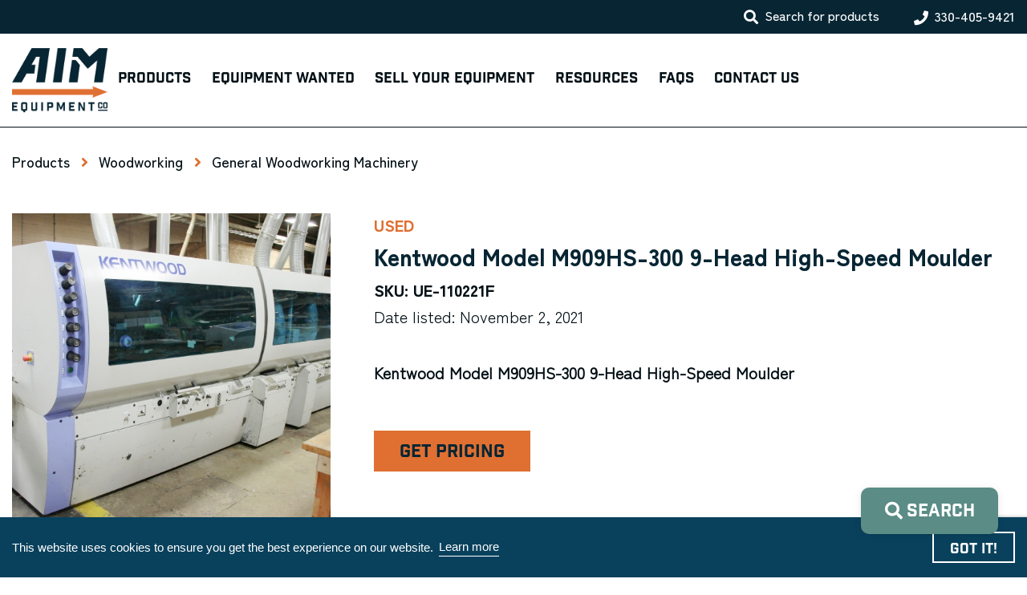

--- FILE ---
content_type: text/html; charset=UTF-8
request_url: https://aimequipmentcompany.com/products/kentwood-model-m909hs-300-9-head-high-speed-moulder-used-item-ue-110221f-pennsylvania/
body_size: 25816
content:
<!doctype html>

<html lang="en-US">

<head>
  <!-- zoho tracking snippet -->
  <script src="https://cdn.pagesense.io/js/810084798/741219189bb746c4a1659df113e69d51.js"></script>

  <meta charset="UTF-8">
<script type="text/javascript">
/* <![CDATA[ */
var gform;gform||(document.addEventListener("gform_main_scripts_loaded",function(){gform.scriptsLoaded=!0}),document.addEventListener("gform/theme/scripts_loaded",function(){gform.themeScriptsLoaded=!0}),window.addEventListener("DOMContentLoaded",function(){gform.domLoaded=!0}),gform={domLoaded:!1,scriptsLoaded:!1,themeScriptsLoaded:!1,isFormEditor:()=>"function"==typeof InitializeEditor,callIfLoaded:function(o){return!(!gform.domLoaded||!gform.scriptsLoaded||!gform.themeScriptsLoaded&&!gform.isFormEditor()||(gform.isFormEditor()&&console.warn("The use of gform.initializeOnLoaded() is deprecated in the form editor context and will be removed in Gravity Forms 3.1."),o(),0))},initializeOnLoaded:function(o){gform.callIfLoaded(o)||(document.addEventListener("gform_main_scripts_loaded",()=>{gform.scriptsLoaded=!0,gform.callIfLoaded(o)}),document.addEventListener("gform/theme/scripts_loaded",()=>{gform.themeScriptsLoaded=!0,gform.callIfLoaded(o)}),window.addEventListener("DOMContentLoaded",()=>{gform.domLoaded=!0,gform.callIfLoaded(o)}))},hooks:{action:{},filter:{}},addAction:function(o,r,e,t){gform.addHook("action",o,r,e,t)},addFilter:function(o,r,e,t){gform.addHook("filter",o,r,e,t)},doAction:function(o){gform.doHook("action",o,arguments)},applyFilters:function(o){return gform.doHook("filter",o,arguments)},removeAction:function(o,r){gform.removeHook("action",o,r)},removeFilter:function(o,r,e){gform.removeHook("filter",o,r,e)},addHook:function(o,r,e,t,n){null==gform.hooks[o][r]&&(gform.hooks[o][r]=[]);var d=gform.hooks[o][r];null==n&&(n=r+"_"+d.length),gform.hooks[o][r].push({tag:n,callable:e,priority:t=null==t?10:t})},doHook:function(r,o,e){var t;if(e=Array.prototype.slice.call(e,1),null!=gform.hooks[r][o]&&((o=gform.hooks[r][o]).sort(function(o,r){return o.priority-r.priority}),o.forEach(function(o){"function"!=typeof(t=o.callable)&&(t=window[t]),"action"==r?t.apply(null,e):e[0]=t.apply(null,e)})),"filter"==r)return e[0]},removeHook:function(o,r,t,n){var e;null!=gform.hooks[o][r]&&(e=(e=gform.hooks[o][r]).filter(function(o,r,e){return!!(null!=n&&n!=o.tag||null!=t&&t!=o.priority)}),gform.hooks[o][r]=e)}});
/* ]]> */
</script>

  <meta name="viewport" content="width=device-width, initial-scale=1">

  <link rel="apple-touch-icon" sizes="180x180" href="/apple-touch-icon.png">
  <link rel="icon" type="image/png" sizes="32x32" href="/favicon-32x32.png">
  <link rel="icon" type="image/png" sizes="16x16" href="/favicon-16x16.png">
  <link rel="manifest" href="/site.webmanifest">
  <link rel="mask-icon" href="/safari-pinned-tab.svg" color="#5bbad5">
  <meta name="msapplication-TileColor" content="#da532c">
  <meta name="theme-color" content="#ffffff">

  <script src="https://aimequipmentcompany.com/wp-content/themes/rezberrybud-aim/assets/src/node_modules/picturefill/dist/picturefill.min.js" async></script>
  <link rel="stylesheet" href="https://use.typekit.net/gem2xle.css">
  <meta name='robots' content='index, follow, max-image-preview:large, max-snippet:-1, max-video-preview:-1' />

	<!-- This site is optimized with the Yoast SEO Premium plugin v26.6 (Yoast SEO v26.6) - https://yoast.com/wordpress/plugins/seo/ -->
	<title>Kentwood Model M909HS-300 9-Head High-Speed Moulder for Sale</title>
	<meta name="description" content="Used Kentwood Model M909HS-300 9-Head High-Speed Moulder, General Woodworking Equipment Machine Machinery for Sale" />
	<link rel="canonical" href="https://aimequipmentcompany.com/products/kentwood-model-m909hs-300-9-head-high-speed-moulder-used-item-ue-110221f-pennsylvania/" />
	<meta property="og:locale" content="en_US" />
	<meta property="og:type" content="article" />
	<meta property="og:title" content="Kentwood Model M909HS-300 9-Head High-Speed Moulder (used) Item # UE-110221F (Pennsylvania)" />
	<meta property="og:description" content="Used Kentwood Model M909HS-300 9-Head High-Speed Moulder, General Woodworking Equipment Machine Machinery for Sale" />
	<meta property="og:url" content="https://aimequipmentcompany.com/products/kentwood-model-m909hs-300-9-head-high-speed-moulder-used-item-ue-110221f-pennsylvania/" />
	<meta property="og:site_name" content="AIM Equipment Co." />
	<meta property="article:modified_time" content="2022-04-11T19:37:23+00:00" />
	<meta property="og:image" content="https://aimequipmentcompany.com/wp-content/uploads/2022/03/Kentwood-Moulder-UE-110221E.jpg" />
	<meta property="og:image:width" content="800" />
	<meta property="og:image:height" content="533" />
	<meta property="og:image:type" content="image/jpeg" />
	<meta name="twitter:card" content="summary_large_image" />
	<meta name="twitter:label1" content="Est. reading time" />
	<meta name="twitter:data1" content="1 minute" />
	<script type="application/ld+json" class="yoast-schema-graph">{"@context":"https://schema.org","@graph":[{"@type":"WebPage","@id":"https://aimequipmentcompany.com/products/kentwood-model-m909hs-300-9-head-high-speed-moulder-used-item-ue-110221f-pennsylvania/","url":"https://aimequipmentcompany.com/products/kentwood-model-m909hs-300-9-head-high-speed-moulder-used-item-ue-110221f-pennsylvania/","name":"Kentwood Model M909HS-300 9-Head High-Speed Moulder for Sale","isPartOf":{"@id":"https://aimequipmentcompany.com/#website"},"primaryImageOfPage":{"@id":"https://aimequipmentcompany.com/products/kentwood-model-m909hs-300-9-head-high-speed-moulder-used-item-ue-110221f-pennsylvania/#primaryimage"},"image":{"@id":"https://aimequipmentcompany.com/products/kentwood-model-m909hs-300-9-head-high-speed-moulder-used-item-ue-110221f-pennsylvania/#primaryimage"},"thumbnailUrl":"https://aimequipmentcompany.com/wp-content/uploads/2022/03/Kentwood-Moulder-UE-110221E.jpg","datePublished":"2022-03-29T16:55:54+00:00","dateModified":"2022-04-11T19:37:23+00:00","description":"Used Kentwood Model M909HS-300 9-Head High-Speed Moulder, General Woodworking Equipment Machine Machinery for Sale","breadcrumb":{"@id":"https://aimequipmentcompany.com/products/kentwood-model-m909hs-300-9-head-high-speed-moulder-used-item-ue-110221f-pennsylvania/#breadcrumb"},"inLanguage":"en-US","potentialAction":[{"@type":"ReadAction","target":["https://aimequipmentcompany.com/products/kentwood-model-m909hs-300-9-head-high-speed-moulder-used-item-ue-110221f-pennsylvania/"]}]},{"@type":"ImageObject","inLanguage":"en-US","@id":"https://aimequipmentcompany.com/products/kentwood-model-m909hs-300-9-head-high-speed-moulder-used-item-ue-110221f-pennsylvania/#primaryimage","url":"https://aimequipmentcompany.com/wp-content/uploads/2022/03/Kentwood-Moulder-UE-110221E.jpg","contentUrl":"https://aimequipmentcompany.com/wp-content/uploads/2022/03/Kentwood-Moulder-UE-110221E.jpg","width":800,"height":533},{"@type":"BreadcrumbList","@id":"https://aimequipmentcompany.com/products/kentwood-model-m909hs-300-9-head-high-speed-moulder-used-item-ue-110221f-pennsylvania/#breadcrumb","itemListElement":[{"@type":"ListItem","position":1,"name":"Home","item":"https://aimequipmentcompany.com/"},{"@type":"ListItem","position":2,"name":"Products","item":"https://aimequipmentcompany.com/products/"},{"@type":"ListItem","position":3,"name":"Kentwood Model M909HS-300 9-Head High-Speed Moulder (used) Item # UE-110221F (Pennsylvania)"}]},{"@type":"WebSite","@id":"https://aimequipmentcompany.com/#website","url":"https://aimequipmentcompany.com/","name":"AIM Equipment Co.","description":"AIM is a dealer of new and used equipment. We can help you turn your old equipment into cash.","publisher":{"@id":"https://aimequipmentcompany.com/#organization"},"potentialAction":[{"@type":"SearchAction","target":{"@type":"EntryPoint","urlTemplate":null},"query-input":{"@type":"PropertyValueSpecification","valueRequired":true,"valueName":"search_term_string"}}],"inLanguage":"en-US"},{"@type":"Organization","@id":"https://aimequipmentcompany.com/#organization","name":"AIM Equipment Company","url":"https://aimequipmentcompany.com/","logo":{"@type":"ImageObject","inLanguage":"en-US","@id":"https://aimequipmentcompany.com/#/schema/logo/image/","url":"https://aimequipment.wpengine.com/wp-content/uploads/2021/11/AIM_Primary_Logo_Color.png","contentUrl":"https://aimequipment.wpengine.com/wp-content/uploads/2021/11/AIM_Primary_Logo_Color.png","width":300,"height":201,"caption":"AIM Equipment Company"},"image":{"@id":"https://aimequipmentcompany.com/#/schema/logo/image/"}}]}</script>
	<!-- / Yoast SEO Premium plugin. -->


		<!-- This site uses the Google Analytics by MonsterInsights plugin v9.0.2 - Using Analytics tracking - https://www.monsterinsights.com/ -->
							<script src="//www.googletagmanager.com/gtag/js?id=G-06L2J30FMQ"  data-cfasync="false" data-wpfc-render="false" type="text/javascript" async></script>
			<script data-cfasync="false" data-wpfc-render="false" type="text/javascript">
				var mi_version = '9.0.2';
				var mi_track_user = true;
				var mi_no_track_reason = '';
								var MonsterInsightsDefaultLocations = {"page_location":"https:\/\/aimequipmentcompany.com\/products\/kentwood-model-m909hs-300-9-head-high-speed-moulder-used-item-ue-110221f-pennsylvania\/"};
				if ( typeof MonsterInsightsPrivacyGuardFilter === 'function' ) {
					var MonsterInsightsLocations = (typeof MonsterInsightsExcludeQuery === 'object') ? MonsterInsightsPrivacyGuardFilter( MonsterInsightsExcludeQuery ) : MonsterInsightsPrivacyGuardFilter( MonsterInsightsDefaultLocations );
				} else {
					var MonsterInsightsLocations = (typeof MonsterInsightsExcludeQuery === 'object') ? MonsterInsightsExcludeQuery : MonsterInsightsDefaultLocations;
				}

								var disableStrs = [
										'ga-disable-G-06L2J30FMQ',
									];

				/* Function to detect opted out users */
				function __gtagTrackerIsOptedOut() {
					for (var index = 0; index < disableStrs.length; index++) {
						if (document.cookie.indexOf(disableStrs[index] + '=true') > -1) {
							return true;
						}
					}

					return false;
				}

				/* Disable tracking if the opt-out cookie exists. */
				if (__gtagTrackerIsOptedOut()) {
					for (var index = 0; index < disableStrs.length; index++) {
						window[disableStrs[index]] = true;
					}
				}

				/* Opt-out function */
				function __gtagTrackerOptout() {
					for (var index = 0; index < disableStrs.length; index++) {
						document.cookie = disableStrs[index] + '=true; expires=Thu, 31 Dec 2099 23:59:59 UTC; path=/';
						window[disableStrs[index]] = true;
					}
				}

				if ('undefined' === typeof gaOptout) {
					function gaOptout() {
						__gtagTrackerOptout();
					}
				}
								window.dataLayer = window.dataLayer || [];

				window.MonsterInsightsDualTracker = {
					helpers: {},
					trackers: {},
				};
				if (mi_track_user) {
					function __gtagDataLayer() {
						dataLayer.push(arguments);
					}

					function __gtagTracker(type, name, parameters) {
						if (!parameters) {
							parameters = {};
						}

						if (parameters.send_to) {
							__gtagDataLayer.apply(null, arguments);
							return;
						}

						if (type === 'event') {
														parameters.send_to = monsterinsights_frontend.v4_id;
							var hookName = name;
							if (typeof parameters['event_category'] !== 'undefined') {
								hookName = parameters['event_category'] + ':' + name;
							}

							if (typeof MonsterInsightsDualTracker.trackers[hookName] !== 'undefined') {
								MonsterInsightsDualTracker.trackers[hookName](parameters);
							} else {
								__gtagDataLayer('event', name, parameters);
							}
							
						} else {
							__gtagDataLayer.apply(null, arguments);
						}
					}

					__gtagTracker('js', new Date());
					__gtagTracker('set', {
						'developer_id.dZGIzZG': true,
											});
					if ( MonsterInsightsLocations.page_location ) {
						__gtagTracker('set', MonsterInsightsLocations);
					}
										__gtagTracker('config', 'G-06L2J30FMQ', {"forceSSL":"true","link_attribution":"true"} );
															window.gtag = __gtagTracker;										(function () {
						/* https://developers.google.com/analytics/devguides/collection/analyticsjs/ */
						/* ga and __gaTracker compatibility shim. */
						var noopfn = function () {
							return null;
						};
						var newtracker = function () {
							return new Tracker();
						};
						var Tracker = function () {
							return null;
						};
						var p = Tracker.prototype;
						p.get = noopfn;
						p.set = noopfn;
						p.send = function () {
							var args = Array.prototype.slice.call(arguments);
							args.unshift('send');
							__gaTracker.apply(null, args);
						};
						var __gaTracker = function () {
							var len = arguments.length;
							if (len === 0) {
								return;
							}
							var f = arguments[len - 1];
							if (typeof f !== 'object' || f === null || typeof f.hitCallback !== 'function') {
								if ('send' === arguments[0]) {
									var hitConverted, hitObject = false, action;
									if ('event' === arguments[1]) {
										if ('undefined' !== typeof arguments[3]) {
											hitObject = {
												'eventAction': arguments[3],
												'eventCategory': arguments[2],
												'eventLabel': arguments[4],
												'value': arguments[5] ? arguments[5] : 1,
											}
										}
									}
									if ('pageview' === arguments[1]) {
										if ('undefined' !== typeof arguments[2]) {
											hitObject = {
												'eventAction': 'page_view',
												'page_path': arguments[2],
											}
										}
									}
									if (typeof arguments[2] === 'object') {
										hitObject = arguments[2];
									}
									if (typeof arguments[5] === 'object') {
										Object.assign(hitObject, arguments[5]);
									}
									if ('undefined' !== typeof arguments[1].hitType) {
										hitObject = arguments[1];
										if ('pageview' === hitObject.hitType) {
											hitObject.eventAction = 'page_view';
										}
									}
									if (hitObject) {
										action = 'timing' === arguments[1].hitType ? 'timing_complete' : hitObject.eventAction;
										hitConverted = mapArgs(hitObject);
										__gtagTracker('event', action, hitConverted);
									}
								}
								return;
							}

							function mapArgs(args) {
								var arg, hit = {};
								var gaMap = {
									'eventCategory': 'event_category',
									'eventAction': 'event_action',
									'eventLabel': 'event_label',
									'eventValue': 'event_value',
									'nonInteraction': 'non_interaction',
									'timingCategory': 'event_category',
									'timingVar': 'name',
									'timingValue': 'value',
									'timingLabel': 'event_label',
									'page': 'page_path',
									'location': 'page_location',
									'title': 'page_title',
									'referrer' : 'page_referrer',
								};
								for (arg in args) {
																		if (!(!args.hasOwnProperty(arg) || !gaMap.hasOwnProperty(arg))) {
										hit[gaMap[arg]] = args[arg];
									} else {
										hit[arg] = args[arg];
									}
								}
								return hit;
							}

							try {
								f.hitCallback();
							} catch (ex) {
							}
						};
						__gaTracker.create = newtracker;
						__gaTracker.getByName = newtracker;
						__gaTracker.getAll = function () {
							return [];
						};
						__gaTracker.remove = noopfn;
						__gaTracker.loaded = true;
						window['__gaTracker'] = __gaTracker;
					})();
									} else {
										console.log("");
					(function () {
						function __gtagTracker() {
							return null;
						}

						window['__gtagTracker'] = __gtagTracker;
						window['gtag'] = __gtagTracker;
					})();
									}
			</script>
				<!-- / Google Analytics by MonsterInsights -->
		<style id='wp-img-auto-sizes-contain-inline-css' type='text/css'>
img:is([sizes=auto i],[sizes^="auto," i]){contain-intrinsic-size:3000px 1500px}
/*# sourceURL=wp-img-auto-sizes-contain-inline-css */
</style>
<style id='classic-theme-styles-inline-css' type='text/css'>
/*! This file is auto-generated */
.wp-block-button__link{color:#fff;background-color:#32373c;border-radius:9999px;box-shadow:none;text-decoration:none;padding:calc(.667em + 2px) calc(1.333em + 2px);font-size:1.125em}.wp-block-file__button{background:#32373c;color:#fff;text-decoration:none}
/*# sourceURL=/wp-includes/css/classic-themes.min.css */
</style>
<link rel='stylesheet' id='woocommerce-layout-css' href='https://aimequipmentcompany.com/wp-content/plugins/woocommerce/assets/css/woocommerce-layout.css?ver=10.2.2' type='text/css' media='all' />
<link rel='stylesheet' id='woocommerce-smallscreen-css' href='https://aimequipmentcompany.com/wp-content/plugins/woocommerce/assets/css/woocommerce-smallscreen.css?ver=10.2.2' type='text/css' media='only screen and (max-width: 768px)' />
<link rel='stylesheet' id='woocommerce-general-css' href='https://aimequipmentcompany.com/wp-content/plugins/woocommerce/assets/css/woocommerce.css?ver=10.2.2' type='text/css' media='all' />
<style id='woocommerce-inline-inline-css' type='text/css'>
.woocommerce form .form-row .required { visibility: visible; }
/*# sourceURL=woocommerce-inline-inline-css */
</style>
<link rel='stylesheet' id='brands-styles-css' href='https://aimequipmentcompany.com/wp-content/plugins/woocommerce/assets/css/brands.css?ver=10.2.2' type='text/css' media='all' />
<link rel='stylesheet' id='rez-main-css' href='https://aimequipmentcompany.com/wp-content/themes/rezberry/assets/dist/css/main-1db9db1f2a.min.css' type='text/css' media='all' />
<link rel='stylesheet' id='rezberry-outdated-css' href='https://aimequipmentcompany.com/wp-content/themes/rezberrybud-aim/assets/src/node_modules/outdated-browser/outdatedbrowser/outdatedbrowser.min.css' type='text/css' media='all' />
<link rel='stylesheet' id='rezberry-main-css' href='https://aimequipmentcompany.com/wp-content/themes/rezberrybud-aim/assets/dist/css/main-ff08b7a0e6.min.css' type='text/css' media='all' />
<link rel='stylesheet' id='rez-single-product-css' href='https://aimequipmentcompany.com/wp-content/themes/rezberrybud-aim/assets/dist/css/single-product/single-product-81e588c401.min.css' type='text/css' media='all' />
<script type="text/javascript" src="https://aimequipmentcompany.com/wp-content/plugins/google-analytics-premium/assets/js/frontend-gtag.js?ver=9.0.2" id="monsterinsights-frontend-script-js"></script>
<script data-cfasync="false" data-wpfc-render="false" type="text/javascript" id='monsterinsights-frontend-script-js-extra'>/* <![CDATA[ */
var monsterinsights_frontend = {"js_events_tracking":"true","download_extensions":"doc,pdf,ppt,zip,xls,docx,pptx,xlsx","inbound_paths":"[{\"path\":\"\\\/go\\\/\",\"label\":\"affiliate\"},{\"path\":\"\\\/recommend\\\/\",\"label\":\"affiliate\"}]","home_url":"https:\/\/aimequipmentcompany.com","hash_tracking":"false","v4_id":"G-06L2J30FMQ"};/* ]]> */
</script>
<script type="text/javascript" src="https://aimequipmentcompany.com/wp-includes/js/jquery/jquery.min.js?ver=3.7.1" id="jquery-core-js"></script>
<script type="text/javascript" src="https://aimequipmentcompany.com/wp-includes/js/jquery/jquery-migrate.min.js?ver=3.4.1" id="jquery-migrate-js"></script>
<script type="text/javascript" src="https://aimequipmentcompany.com/wp-content/plugins/woocommerce/assets/js/jquery-blockui/jquery.blockUI.min.js?ver=2.7.0-wc.10.2.2" id="jquery-blockui-js" defer="defer" data-wp-strategy="defer"></script>
<script type="text/javascript" id="wc-add-to-cart-js-extra">
/* <![CDATA[ */
var wc_add_to_cart_params = {"ajax_url":"/wp-admin/admin-ajax.php","wc_ajax_url":"/?wc-ajax=%%endpoint%%","i18n_view_cart":"View cart","cart_url":"https://aimequipmentcompany.com/?page_id=17","is_cart":"","cart_redirect_after_add":"no"};
//# sourceURL=wc-add-to-cart-js-extra
/* ]]> */
</script>
<script type="text/javascript" src="https://aimequipmentcompany.com/wp-content/plugins/woocommerce/assets/js/frontend/add-to-cart.min.js?ver=10.2.2" id="wc-add-to-cart-js" defer="defer" data-wp-strategy="defer"></script>
<script type="text/javascript" id="wc-single-product-js-extra">
/* <![CDATA[ */
var wc_single_product_params = {"i18n_required_rating_text":"Please select a rating","i18n_rating_options":["1 of 5 stars","2 of 5 stars","3 of 5 stars","4 of 5 stars","5 of 5 stars"],"i18n_product_gallery_trigger_text":"View full-screen image gallery","review_rating_required":"yes","flexslider":{"rtl":false,"animation":"slide","smoothHeight":true,"directionNav":false,"controlNav":"thumbnails","slideshow":false,"animationSpeed":500,"animationLoop":false,"allowOneSlide":false},"zoom_enabled":"","zoom_options":[],"photoswipe_enabled":"","photoswipe_options":{"shareEl":false,"closeOnScroll":false,"history":false,"hideAnimationDuration":0,"showAnimationDuration":0},"flexslider_enabled":""};
//# sourceURL=wc-single-product-js-extra
/* ]]> */
</script>
<script type="text/javascript" src="https://aimequipmentcompany.com/wp-content/plugins/woocommerce/assets/js/frontend/single-product.min.js?ver=10.2.2" id="wc-single-product-js" defer="defer" data-wp-strategy="defer"></script>
<script type="text/javascript" src="https://aimequipmentcompany.com/wp-content/plugins/woocommerce/assets/js/js-cookie/js.cookie.min.js?ver=2.1.4-wc.10.2.2" id="js-cookie-js" defer="defer" data-wp-strategy="defer"></script>
<script type="text/javascript" id="woocommerce-js-extra">
/* <![CDATA[ */
var woocommerce_params = {"ajax_url":"/wp-admin/admin-ajax.php","wc_ajax_url":"/?wc-ajax=%%endpoint%%","i18n_password_show":"Show password","i18n_password_hide":"Hide password"};
//# sourceURL=woocommerce-js-extra
/* ]]> */
</script>
<script type="text/javascript" src="https://aimequipmentcompany.com/wp-content/plugins/woocommerce/assets/js/frontend/woocommerce.min.js?ver=10.2.2" id="woocommerce-js" defer="defer" data-wp-strategy="defer"></script>
	<noscript><style>.woocommerce-product-gallery{ opacity: 1 !important; }</style></noscript>
			<style type="text/css" id="wp-custom-css">
			#field_3_11 .gfield_consent_label{color:white; margin: 0;} 

#field_3_11 .ginput_container_consent{display:flex; align-items:center;}

#field_4_25 .gfield_consent_label {color:white; margin: 0;}

#field_4_25 .ginput_container_consent{display:flex; align-items:center;}

#field_2_11 .gfield_consent_label{margin: 0;}
		</style>
		<noscript><style id="rocket-lazyload-nojs-css">.rll-youtube-player, [data-lazy-src]{display:none !important;}</style></noscript>
  <script src="https://cdn.pagesense.io/js/aimequipmentcompany/2f39bb2e41ac4cdebf24502dce85da90.js"></script>
  <!-- BUGHERD -->
  <link rel='stylesheet' id='wc-blocks-style-css' href='https://aimequipmentcompany.com/wp-content/plugins/woocommerce/assets/client/blocks/wc-blocks.css?ver=wc-10.2.2' type='text/css' media='all' />
<style id='global-styles-inline-css' type='text/css'>
:root{--wp--preset--aspect-ratio--square: 1;--wp--preset--aspect-ratio--4-3: 4/3;--wp--preset--aspect-ratio--3-4: 3/4;--wp--preset--aspect-ratio--3-2: 3/2;--wp--preset--aspect-ratio--2-3: 2/3;--wp--preset--aspect-ratio--16-9: 16/9;--wp--preset--aspect-ratio--9-16: 9/16;--wp--preset--color--black: #000000;--wp--preset--color--cyan-bluish-gray: #abb8c3;--wp--preset--color--white: #ffffff;--wp--preset--color--pale-pink: #f78da7;--wp--preset--color--vivid-red: #cf2e2e;--wp--preset--color--luminous-vivid-orange: #ff6900;--wp--preset--color--luminous-vivid-amber: #fcb900;--wp--preset--color--light-green-cyan: #7bdcb5;--wp--preset--color--vivid-green-cyan: #00d084;--wp--preset--color--pale-cyan-blue: #8ed1fc;--wp--preset--color--vivid-cyan-blue: #0693e3;--wp--preset--color--vivid-purple: #9b51e0;--wp--preset--gradient--vivid-cyan-blue-to-vivid-purple: linear-gradient(135deg,rgb(6,147,227) 0%,rgb(155,81,224) 100%);--wp--preset--gradient--light-green-cyan-to-vivid-green-cyan: linear-gradient(135deg,rgb(122,220,180) 0%,rgb(0,208,130) 100%);--wp--preset--gradient--luminous-vivid-amber-to-luminous-vivid-orange: linear-gradient(135deg,rgb(252,185,0) 0%,rgb(255,105,0) 100%);--wp--preset--gradient--luminous-vivid-orange-to-vivid-red: linear-gradient(135deg,rgb(255,105,0) 0%,rgb(207,46,46) 100%);--wp--preset--gradient--very-light-gray-to-cyan-bluish-gray: linear-gradient(135deg,rgb(238,238,238) 0%,rgb(169,184,195) 100%);--wp--preset--gradient--cool-to-warm-spectrum: linear-gradient(135deg,rgb(74,234,220) 0%,rgb(151,120,209) 20%,rgb(207,42,186) 40%,rgb(238,44,130) 60%,rgb(251,105,98) 80%,rgb(254,248,76) 100%);--wp--preset--gradient--blush-light-purple: linear-gradient(135deg,rgb(255,206,236) 0%,rgb(152,150,240) 100%);--wp--preset--gradient--blush-bordeaux: linear-gradient(135deg,rgb(254,205,165) 0%,rgb(254,45,45) 50%,rgb(107,0,62) 100%);--wp--preset--gradient--luminous-dusk: linear-gradient(135deg,rgb(255,203,112) 0%,rgb(199,81,192) 50%,rgb(65,88,208) 100%);--wp--preset--gradient--pale-ocean: linear-gradient(135deg,rgb(255,245,203) 0%,rgb(182,227,212) 50%,rgb(51,167,181) 100%);--wp--preset--gradient--electric-grass: linear-gradient(135deg,rgb(202,248,128) 0%,rgb(113,206,126) 100%);--wp--preset--gradient--midnight: linear-gradient(135deg,rgb(2,3,129) 0%,rgb(40,116,252) 100%);--wp--preset--font-size--small: 13px;--wp--preset--font-size--medium: 20px;--wp--preset--font-size--large: 36px;--wp--preset--font-size--x-large: 42px;--wp--preset--spacing--20: 0.44rem;--wp--preset--spacing--30: 0.67rem;--wp--preset--spacing--40: 1rem;--wp--preset--spacing--50: 1.5rem;--wp--preset--spacing--60: 2.25rem;--wp--preset--spacing--70: 3.38rem;--wp--preset--spacing--80: 5.06rem;--wp--preset--shadow--natural: 6px 6px 9px rgba(0, 0, 0, 0.2);--wp--preset--shadow--deep: 12px 12px 50px rgba(0, 0, 0, 0.4);--wp--preset--shadow--sharp: 6px 6px 0px rgba(0, 0, 0, 0.2);--wp--preset--shadow--outlined: 6px 6px 0px -3px rgb(255, 255, 255), 6px 6px rgb(0, 0, 0);--wp--preset--shadow--crisp: 6px 6px 0px rgb(0, 0, 0);}:where(.is-layout-flex){gap: 0.5em;}:where(.is-layout-grid){gap: 0.5em;}body .is-layout-flex{display: flex;}.is-layout-flex{flex-wrap: wrap;align-items: center;}.is-layout-flex > :is(*, div){margin: 0;}body .is-layout-grid{display: grid;}.is-layout-grid > :is(*, div){margin: 0;}:where(.wp-block-columns.is-layout-flex){gap: 2em;}:where(.wp-block-columns.is-layout-grid){gap: 2em;}:where(.wp-block-post-template.is-layout-flex){gap: 1.25em;}:where(.wp-block-post-template.is-layout-grid){gap: 1.25em;}.has-black-color{color: var(--wp--preset--color--black) !important;}.has-cyan-bluish-gray-color{color: var(--wp--preset--color--cyan-bluish-gray) !important;}.has-white-color{color: var(--wp--preset--color--white) !important;}.has-pale-pink-color{color: var(--wp--preset--color--pale-pink) !important;}.has-vivid-red-color{color: var(--wp--preset--color--vivid-red) !important;}.has-luminous-vivid-orange-color{color: var(--wp--preset--color--luminous-vivid-orange) !important;}.has-luminous-vivid-amber-color{color: var(--wp--preset--color--luminous-vivid-amber) !important;}.has-light-green-cyan-color{color: var(--wp--preset--color--light-green-cyan) !important;}.has-vivid-green-cyan-color{color: var(--wp--preset--color--vivid-green-cyan) !important;}.has-pale-cyan-blue-color{color: var(--wp--preset--color--pale-cyan-blue) !important;}.has-vivid-cyan-blue-color{color: var(--wp--preset--color--vivid-cyan-blue) !important;}.has-vivid-purple-color{color: var(--wp--preset--color--vivid-purple) !important;}.has-black-background-color{background-color: var(--wp--preset--color--black) !important;}.has-cyan-bluish-gray-background-color{background-color: var(--wp--preset--color--cyan-bluish-gray) !important;}.has-white-background-color{background-color: var(--wp--preset--color--white) !important;}.has-pale-pink-background-color{background-color: var(--wp--preset--color--pale-pink) !important;}.has-vivid-red-background-color{background-color: var(--wp--preset--color--vivid-red) !important;}.has-luminous-vivid-orange-background-color{background-color: var(--wp--preset--color--luminous-vivid-orange) !important;}.has-luminous-vivid-amber-background-color{background-color: var(--wp--preset--color--luminous-vivid-amber) !important;}.has-light-green-cyan-background-color{background-color: var(--wp--preset--color--light-green-cyan) !important;}.has-vivid-green-cyan-background-color{background-color: var(--wp--preset--color--vivid-green-cyan) !important;}.has-pale-cyan-blue-background-color{background-color: var(--wp--preset--color--pale-cyan-blue) !important;}.has-vivid-cyan-blue-background-color{background-color: var(--wp--preset--color--vivid-cyan-blue) !important;}.has-vivid-purple-background-color{background-color: var(--wp--preset--color--vivid-purple) !important;}.has-black-border-color{border-color: var(--wp--preset--color--black) !important;}.has-cyan-bluish-gray-border-color{border-color: var(--wp--preset--color--cyan-bluish-gray) !important;}.has-white-border-color{border-color: var(--wp--preset--color--white) !important;}.has-pale-pink-border-color{border-color: var(--wp--preset--color--pale-pink) !important;}.has-vivid-red-border-color{border-color: var(--wp--preset--color--vivid-red) !important;}.has-luminous-vivid-orange-border-color{border-color: var(--wp--preset--color--luminous-vivid-orange) !important;}.has-luminous-vivid-amber-border-color{border-color: var(--wp--preset--color--luminous-vivid-amber) !important;}.has-light-green-cyan-border-color{border-color: var(--wp--preset--color--light-green-cyan) !important;}.has-vivid-green-cyan-border-color{border-color: var(--wp--preset--color--vivid-green-cyan) !important;}.has-pale-cyan-blue-border-color{border-color: var(--wp--preset--color--pale-cyan-blue) !important;}.has-vivid-cyan-blue-border-color{border-color: var(--wp--preset--color--vivid-cyan-blue) !important;}.has-vivid-purple-border-color{border-color: var(--wp--preset--color--vivid-purple) !important;}.has-vivid-cyan-blue-to-vivid-purple-gradient-background{background: var(--wp--preset--gradient--vivid-cyan-blue-to-vivid-purple) !important;}.has-light-green-cyan-to-vivid-green-cyan-gradient-background{background: var(--wp--preset--gradient--light-green-cyan-to-vivid-green-cyan) !important;}.has-luminous-vivid-amber-to-luminous-vivid-orange-gradient-background{background: var(--wp--preset--gradient--luminous-vivid-amber-to-luminous-vivid-orange) !important;}.has-luminous-vivid-orange-to-vivid-red-gradient-background{background: var(--wp--preset--gradient--luminous-vivid-orange-to-vivid-red) !important;}.has-very-light-gray-to-cyan-bluish-gray-gradient-background{background: var(--wp--preset--gradient--very-light-gray-to-cyan-bluish-gray) !important;}.has-cool-to-warm-spectrum-gradient-background{background: var(--wp--preset--gradient--cool-to-warm-spectrum) !important;}.has-blush-light-purple-gradient-background{background: var(--wp--preset--gradient--blush-light-purple) !important;}.has-blush-bordeaux-gradient-background{background: var(--wp--preset--gradient--blush-bordeaux) !important;}.has-luminous-dusk-gradient-background{background: var(--wp--preset--gradient--luminous-dusk) !important;}.has-pale-ocean-gradient-background{background: var(--wp--preset--gradient--pale-ocean) !important;}.has-electric-grass-gradient-background{background: var(--wp--preset--gradient--electric-grass) !important;}.has-midnight-gradient-background{background: var(--wp--preset--gradient--midnight) !important;}.has-small-font-size{font-size: var(--wp--preset--font-size--small) !important;}.has-medium-font-size{font-size: var(--wp--preset--font-size--medium) !important;}.has-large-font-size{font-size: var(--wp--preset--font-size--large) !important;}.has-x-large-font-size{font-size: var(--wp--preset--font-size--x-large) !important;}
/*# sourceURL=global-styles-inline-css */
</style>
<link rel='stylesheet' id='gforms_reset_css-css' href='https://aimequipmentcompany.com/wp-content/plugins/gravityforms/legacy/css/formreset.min.css?ver=2.9.24' type='text/css' media='all' />
<link rel='stylesheet' id='gforms_formsmain_css-css' href='https://aimequipmentcompany.com/wp-content/plugins/gravityforms/legacy/css/formsmain.min.css?ver=2.9.24' type='text/css' media='all' />
<link rel='stylesheet' id='gforms_ready_class_css-css' href='https://aimequipmentcompany.com/wp-content/plugins/gravityforms/legacy/css/readyclass.min.css?ver=2.9.24' type='text/css' media='all' />
<link rel='stylesheet' id='gforms_browsers_css-css' href='https://aimequipmentcompany.com/wp-content/plugins/gravityforms/legacy/css/browsers.min.css?ver=2.9.24' type='text/css' media='all' />
<meta name="generator" content="WP Rocket 3.19.4" data-wpr-features="wpr_lazyload_images wpr_lazyload_iframes wpr_image_dimensions wpr_preload_links wpr_desktop" /></head>


<body class="wp-singular product-template-default single single-product postid-20912 wp-theme-rezberry wp-child-theme-rezberrybud-aim theme-rezberry woocommerce woocommerce-page woocommerce-no-js kentwood-model-m909hs-300-9-head-high-speed-moulder-used-item-ue-110221f-pennsylvania">

  

      <header data-rocket-location-hash="b99dae4d0bb10ca18cd728f315df9464" class="m-header" data-is-visible="true">
  <div data-rocket-location-hash="101a957f8400a51c747616f20b4e6da0" class="m-header-eyebrow bg-navy white py-2 d-none d-sm-block" data-is-visible="true">
  <div data-rocket-location-hash="40f22408a88335a0945fffe944caafc3" class="container">
    <div class="row align-items-center justify-content-center justify-content-sm-end">
      <div class="m-header-eyebrow-search-wrapper d-none d-sm-flex align-items-center">
        <i class="fa fa-search"></i>
        <div class="m-header-eyebrow-search">
  <div data-rocket-location-hash="ca23f7c07336b7cf8c7766d2ffffc9d9" class="container">
    <form class="m-search-form  " role="search" action="https://aimequipmentcompany.com/products" method="get">
  <label for="search" class="sr-only">Search</label>
  <input type="search" name="s" placeholder="Search for products" value="">
  <button type="submit">
    <svg data-name="Layer 1" xmlns="http://www.w3.org/2000/svg" viewBox="0 0 229.61 229.61"><title>Magnifying_Glass</title><path d="M134.79.25A95,95,0,0,0,57.88,151L.19,208.64,21.4,229.86l57.7-57.7A95,95,0,1,0,134.79.25Zm0,160a65,65,0,1,1,65-65A65.08,65.08,0,0,1,134.79,160.25Z" transform="translate(-0.19 -0.25)"/></svg>  </button>
</form>
  </div>
</div>
      </div>
      <div class="m-header-eyebrow-phone d-flex">
        <i class="fa fa-phone white"></i>
        <a href="tel:330-405-9421" target="_blank" rel="nofollow">330-405-9421</a>
      </div>
    </div>
  </div>
</div>   
 <nav class="m-header-nav bg-white py-2 py-md-3">
  <div class="container d-lg-flex align-items-lg-center">
    <div class="m-header-nav-header d-flex align-items-center">
      <button type="button" class="m-header-nav-toggle" data-is-open="false">
        <span class="sr-only">Toggle navigation</span>
        <span class="icon-bar"></span>
        <span class="icon-bar"></span>
        <span class="icon-bar"></span>
      </button>
      <a class="m-header-nav-brand border-bottom-0" href="https://aimequipmentcompany.com" title="AIM Equipment Co.">
        <img width="300" height="201" alt="AIM Equipment Co." src="data:image/svg+xml,%3Csvg%20xmlns='http://www.w3.org/2000/svg'%20viewBox='0%200%20300%20201'%3E%3C/svg%3E" data-lazy-src="https://aimequipmentcompany.com/wp-content/uploads/2021/11/AIM_Primary_Logo_Color.png"><noscript><img width="300" height="201" alt="AIM Equipment Co." src="https://aimequipmentcompany.com/wp-content/uploads/2021/11/AIM_Primary_Logo_Color.png"></noscript>
      </a>
    </div><!-- .m-header-nav-header -->

    <h3 class="m-header-nav-back primary-nav-anchor-tracking dark bg-white"></h3>

    <div class="m-header-nav-nav" role="navigation">
      <div class="m-header-nav-list-wrap">
        <ul class="m-header-nav-list">
                      <li class="m-header-nav-items parent  menu-item menu-item-type-post_type menu-item-object-page current_page_parent menu-item-37">
  <div class="m-header-nav-item-inner d-flex justify-content-between align-items-center">
    
      <a class="primary-nav-anchor-tracking border-bottom-0 click-through"
        href="https://aimequipmentcompany.com/products/"
        target="_self">
        <span class="m-header-nav-item-label">Products</span>
              </a>
    
      </div>
  </li>



                      <li class="m-header-nav-items parent  menu-item menu-item-type-post_type menu-item-object-page menu-item-36">
  <div class="m-header-nav-item-inner d-flex justify-content-between align-items-center">
    
      <a class="primary-nav-anchor-tracking border-bottom-0 click-through"
        href="https://aimequipmentcompany.com/equipment-wanted/"
        target="_self">
        <span class="m-header-nav-item-label">Equipment Wanted</span>
              </a>
    
      </div>
  </li>



                      <li class="m-header-nav-items parent  menu-item menu-item-type-post_type menu-item-object-page menu-item-35">
  <div class="m-header-nav-item-inner d-flex justify-content-between align-items-center">
    
      <a class="primary-nav-anchor-tracking border-bottom-0 click-through"
        href="https://aimequipmentcompany.com/sell-your-equipment/"
        target="_self">
        <span class="m-header-nav-item-label">Sell Your Equipment</span>
              </a>
    
      </div>
  </li>



                      <li class="m-header-nav-items parent  menu-item menu-item-type-post_type menu-item-object-page menu-item-34">
  <div class="m-header-nav-item-inner d-flex justify-content-between align-items-center">
    
      <a class="primary-nav-anchor-tracking border-bottom-0 click-through"
        href="https://aimequipmentcompany.com/resources/"
        target="_self">
        <span class="m-header-nav-item-label">Resources</span>
              </a>
    
      </div>
  </li>



                      <li class="m-header-nav-items parent  menu-item menu-item-type-post_type menu-item-object-page menu-item-33">
  <div class="m-header-nav-item-inner d-flex justify-content-between align-items-center">
    
      <a class="primary-nav-anchor-tracking border-bottom-0 click-through"
        href="https://aimequipmentcompany.com/faqs/"
        target="_self">
        <span class="m-header-nav-item-label">FAQs</span>
              </a>
    
      </div>
  </li>



                      <li class="m-header-nav-items parent  menu-item menu-item-type-post_type menu-item-object-page menu-item-32">
  <div class="m-header-nav-item-inner d-flex justify-content-between align-items-center">
    
      <a class="primary-nav-anchor-tracking border-bottom-0 click-through"
        href="https://aimequipmentcompany.com/contact-us/"
        target="_self">
        <span class="m-header-nav-item-label">Contact Us</span>
              </a>
    
      </div>
  </li>



                  </ul>
      </div>
      <div class="m-header-mob-eb d-block d-sm-none">
        <div class="m-header-eyebrow mt-2">
          <div class="d-flex align-items-center mb-4 pt-1 pb-2">
            <i class="fa fa-phone white"></i>
            <a class="white" href="tel:330-405-9421" target="_blank" rel="nofollow">330-405-9421</a>
          </div>
          <div class="d-flex align-items-center">
            <i class="fa fa-search white"></i>
            <div class="m-header-eyebrow-search">
  <div data-rocket-location-hash="04b24f2a01e05ca636ff58e62299aa1e" class="container">
    <form class="m-search-form  " role="search" action="https://aimequipmentcompany.com/products" method="get">
  <label for="search" class="sr-only">Search</label>
  <input type="search" name="s" placeholder="Search for products" value="">
  <button type="submit">
    <svg data-name="Layer 1" xmlns="http://www.w3.org/2000/svg" viewBox="0 0 229.61 229.61"><title>Magnifying_Glass</title><path d="M134.79.25A95,95,0,0,0,57.88,151L.19,208.64,21.4,229.86l57.7-57.7A95,95,0,1,0,134.79.25Zm0,160a65,65,0,1,1,65-65A65.08,65.08,0,0,1,134.79,160.25Z" transform="translate(-0.19 -0.25)"/></svg>  </button>
</form>
  </div>
</div>
          </div>
        </div>
      </div>
    </div><!-- .m-header-nav-nav -->
  </div>
</nav><!-- .site-navigation-->
</header>

<div data-rocket-location-hash="3d7c70b50283737ffe7e04c828087f90" class="m-header-nav-overlay"></div>
  
    <main data-rocket-location-hash="1075b82e59b537d88238600084882313" class="t-single  t-single-product pb-7">
      
    <section data-rocket-location-hash="62ed61e878129e62a8d2d661ceaf79bd" id="productOverview" class="product-overview pt-sm pb-sm">
      <div data-rocket-location-hash="1ded919732da144e02a015d2156ecef5" class="container">
        <div class="row">
          <div class="col-md-12 breadcrumbs">
            <a class="simple" href="/products/">Products</a> 
                          <span><i class="fa fa-angle-right"></i></span><a class="simple" href="/project-type/woodworking/">Woodworking</a>
                                      <span><i class="fa fa-angle-right"></i></span><a class="simple" href="/equipment-type/general-woodworking-machinery/">General Woodworking Machinery</a>
                                    </div>
        </div>
        <div class="row">
                  <div class="col-md-4 product-images-wrapper">
                                                                    
                            
                                                                              
            
             
               
                                                                                                    

            <div class="slick-this slick-main" data-show="1" data-scroll="1" data-arrows="false">
              <div class="product-slider-image"><img width="800" height="533" src="data:image/svg+xml,%3Csvg%20xmlns='http://www.w3.org/2000/svg'%20viewBox='0%200%20800%20533'%3E%3C/svg%3E" alt="Kentwood Model M909HS-300 9-Head High-Speed Moulder (used) Item # UE-110221F (Pennsylvania)" data-lazy-src="https://aimequipmentcompany.com/wp-content/uploads/2022/03/Kentwood-Moulder-UE-110221E.jpg" /><noscript><img width="800" height="533" src="https://aimequipmentcompany.com/wp-content/uploads/2022/03/Kentwood-Moulder-UE-110221E.jpg" alt="Kentwood Model M909HS-300 9-Head High-Speed Moulder (used) Item # UE-110221F (Pennsylvania)" /></noscript></div>
            </div>

                        
            
            <!-- Image Modal -->
            <div class="modal fade" id="imgModal">
              <div class="modal-dialog">
                <div class="modal-content">
                  <div class="modal-header">
                    <a class="close simple" data-dismiss="modal" href="#">&times;</a>
                  </div>
                  <div class="modal-body">
                    <div class="modal-main-image">
                      <img width="800" height="533" src="data:image/svg+xml,%3Csvg%20xmlns='http://www.w3.org/2000/svg'%20viewBox='0%200%20800%20533'%3E%3C/svg%3E" alt="Kentwood Model M909HS-300 9-Head High-Speed Moulder (used) Item # UE-110221F (Pennsylvania)" data-lazy-src="https://aimequipmentcompany.com/wp-content/uploads/2022/03/Kentwood-Moulder-UE-110221E.jpg" /><noscript><img width="800" height="533" src="https://aimequipmentcompany.com/wp-content/uploads/2022/03/Kentwood-Moulder-UE-110221E.jpg" alt="Kentwood Model M909HS-300 9-Head High-Speed Moulder (used) Item # UE-110221F (Pennsylvania)" /></noscript>
                    </div>
                                      </div>
                  <div class="modal-footer">
                    <button type="button" class="btn btn-primary" data-dismiss="modal">Close</button>
                  </div>
                </div>
              </div>
            </div>
            
          </div>

          <div class="col-md-8 product-main-info">
                          <p class="product-condition">Used</p>
                                    <h1 class=" t-single-product-title " itemprop="name">Kentwood Model M909HS-300 9-Head High-Speed Moulder</h1>
            <p class="product-listing-details"><span class="product-sku">SKU:&nbsp;UE-110221F</span><br />
                                                                                                                                                                                                                                                                                                                    Date listed:&nbsp;November 2, 2021</p>
                        <div class="product-desc">
              <p><strong>Kentwood Model M909HS-300 9-Head High-Speed Moulder</strong></p>

            </div>
                          <div class="product-variants pb-3">
                <form>
                                                                                                                                                                                                                                </form>
              </div>
                                    <a id="getPricing" class="btn-primary btn" href="#pricingForm">GET PRICING</a>
          </div>
                  </div>
      </div>
    </section>

    <section data-rocket-location-hash="3f79042085356ceab3d7a3fb926e6d22" id="aboutProduct" class="about-product pt-md pb-sm">
      <div data-rocket-location-hash="68e122c6b23b4519e49c5a2a57b5f054" class="container">
          <h2 class="c-text">About this Item</h2>
        <div class="row">
          <div class="col-md-7">
            <div class="about-product-tabs-nav">
              <ul class="nav nav-tabs justify-content-start" id="myTab" role="tablist">
                              <li class="nav-item">
                  <a class="nav-link active simple" id="features-tab" data-toggle="tab" href="#features" role="tab" aria-controls="features" aria-selected="true">Features &amp; Specifications</a>
                </li>
                                            <li class="nav-item">
                                  <a class="nav-link simple" id="add-tab" data-toggle="tab" href="#add" role="tab" aria-controls="add" aria-selected="false">Additional Information</a>
                                </li>
                            <li class="nav-item">
                  <a class="nav-link simple" id="pricing-tab" data-toggle="tab" href="#pricing" role="tab" aria-controls="pricing" aria-selected="false">Shipping</a>
                </li>
                <!--<li class="nav-item">
                  <a class="nav-link" id="resources-tab" data-toggle="tab" href="#resources" role="tab" aria-controls="resources" aria-selected="false">Resources</a>
                </li>-->
              </ul>
              <div class="tab-content" id="myTabContent">
                              <div class="tab-pane fade show active" id="features" role="tabpanel" aria-labelledby="features-tab">
                                                        <ul class="tab-ul-list twocol-list">
                                          <li><br><p style="text-align: center">From the seller: "This machine is in good working condition."</p> <br><p style="text-align: center">Working Width: 0.78" - 9.05" <br>Working Height: 0.39" - 5.9" <br>Spindle Configuration: Bottom - 40 HP, Top - 40 HP, 2nd Bottom - 25 HP, Right - 20 HP, Left - 20 HP, Opposing Right: 20 HP, Opposing Left - 20 HP, 3rd Bottom - 20 HP, 2nd Top - 25 HP <br>Spindle Diameter: 2-1/8" <br>Profile Jointers on Spindles 3, 8, &amp; 9 <br>Straight Jointers on Spindles 2, 3, 8, &amp; 9 <br>Spindle RPM: 6,000 RPM <br>Feed Speeds: 18 - 300 FPM, Inverter Driven <br>Feed Motor: 40 HP <br>Infeed Table Length: 2.6' <br>Automatic Table Oiler <br>Chrome Feed Beds <br>Electronic Spindle Brakes <br>Outboard Bearings on Horizontal Spindles <br>Pneumatic Loaded Pressure Elements <br>Standalone Operator Control and Electrical Cabinet <br>PowerSet Basic Software Control with 7" Colored Siemens Touch-Screen <br>300 Memory Positions <br>460v, 3ph <br>This item is part of a plant liquidation. Buyer will be responsible for rigging, loading, and transportation costs.</p></li>
                                        </ul>
                                                                                            <p class="mt-4 footnote mb-0"><span style="text-decoration: underline;"><em>***Concerning "Used" Items:</span> Although we strive for accuracy, some specifications are provided to us by the Seller. Cross-check with manufacturer for any difference between the machine being sold and what is stated in the manufacturer's information. Descriptions of condition of the equipment are not warranties. Descriptions are intended only as a courtesy and their accuracy is not guaranteed. Buyer inspection encouraged. There are no warranties or guarantees implied unless otherwise stated. All items are sold "As Is, Where Is, and With All Faults." No guarantee is made as to fitness for a particular purpose, implied or otherwise. Feel free to contact us if you have further questions before purchasing.</em></p>
                                  </div>
                            
                                  <div class="tab-pane fade" id="add" role="tabpanel" aria-labelledby="add-tab">
                                
                                    <ul class="tab-ul-list">
                                      <li><br><p style="text-align: center"><span style="text-decoration: underline;color: #0000ff"><strong><a style="color: #0000ff" href="https://aimequipmentcompany.com/contact-us/"><b>Click Here to Contact Us for Pricing</b></a></strong></span></p> <br><p style="text-align: center">Customers can pick this machine up in <span style="color: #0000ff">Pennsylvania</span> or shipped for an additional fee.</p> <br>UE-110221F - 47934</li>
                                    </ul>
              </div>
              
                                  <div class="tab-pane fade" id="pricing" role="tabpanel" aria-labelledby="pricing-tab">
                                <h4 class="d-block d-sm-none">Pricing &amp; Shipping</h4>
                <p><b>Shipping Notice:</b> Unless specified on the product, items are FOB Origin. It is the responsibility of a customer to pickup, either personally or by a contracted shipping agent, their product.</p>
                                       <p><strong>Interested in the product? Fill out the form or call us at <a href="tel:330-405-9421">330-405-9421</a> for pricing and other information.</strong></p>
                                                                  <p>Product is located in&nbsp;<span class="orange font-weight-bold">Pennsylvania</span>. Customers can pick the machine up or have it shipped for an additional fee.</p>
                                      </div>
                <!--<div class="tab-pane fade" id="resources" role="tabpanel" aria-labelledby="resources-tab">
                                  </div>-->
              </div>
            </div>
          </div>
          <div class="col-md-5">  
            <div id="pricingForm" class="pricing-form-container sticky-top">
            <h4 style="color: white;">Get Pricing</h4>
                              <p><strong>Interested in the product? Fill out the form or call us at <a href="tel:330-405-9421">330-405-9421</a> for pricing and other information.</strong></p>
                                                
                <div class='gf_browser_chrome gform_wrapper gform_legacy_markup_wrapper gform-theme--no-framework form-light-bg_wrapper' data-form-theme='legacy' data-form-index='0' id='gform_wrapper_2' ><div id='gf_2' class='gform_anchor' tabindex='-1'></div><form method='post' enctype='multipart/form-data' target='gform_ajax_frame_2' id='gform_2' class='form-light-bg' action='/products/kentwood-model-m909hs-300-9-head-high-speed-moulder-used-item-ue-110221f-pennsylvania/#gf_2' data-formid='2' novalidate>
                        <div class='gform-body gform_body'><ul id='gform_fields_2' class='gform_fields top_label form_sublabel_below description_below validation_below'><li id="field_2_1" class="gfield gfield--type-text gfield--input-type-text gfield--width-third floating gf_left_third gfield_contains_required field_sublabel_below gfield--no-description field_description_below field_validation_below gfield_visibility_visible"  ><label class='gfield_label gform-field-label' for='input_2_1'>First Name<span class="gfield_required"><span class="gfield_required gfield_required_asterisk">*</span></span></label><div class='ginput_container ginput_container_text'><input name='input_1' id='input_2_1' type='text' value='' class='large'     aria-required="true" aria-invalid="false"   /></div></li><li id="field_2_2" class="gfield gfield--type-text gfield--input-type-text gfield--width-third floating gf_middle_third gfield_contains_required field_sublabel_below gfield--no-description field_description_below field_validation_below gfield_visibility_visible"  ><label class='gfield_label gform-field-label' for='input_2_2'>Last Name<span class="gfield_required"><span class="gfield_required gfield_required_asterisk">*</span></span></label><div class='ginput_container ginput_container_text'><input name='input_2' id='input_2_2' type='text' value='' class='large'     aria-required="true" aria-invalid="false"   /></div></li><li id="field_2_3" class="gfield gfield--type-text gfield--input-type-text gfield--width-third floating gf_right_third gfield_contains_required field_sublabel_below gfield--no-description field_description_below field_validation_below gfield_visibility_visible"  ><label class='gfield_label gform-field-label' for='input_2_3'>Zip Code<span class="gfield_required"><span class="gfield_required gfield_required_asterisk">*</span></span></label><div class='ginput_container ginput_container_text'><input name='input_3' id='input_2_3' type='text' value='' class='large'     aria-required="true" aria-invalid="false"   /></div></li><li id="field_2_4" class="gfield gfield--type-email gfield--input-type-email gfield--width-half floating gf_left_half gfield_contains_required field_sublabel_below gfield--no-description field_description_below field_validation_below gfield_visibility_visible"  ><label class='gfield_label gform-field-label' for='input_2_4'>Email Address<span class="gfield_required"><span class="gfield_required gfield_required_asterisk">*</span></span></label><div class='ginput_container ginput_container_email'>
                            <input name='input_4' id='input_2_4' type='email' value='' class='large'    aria-required="true" aria-invalid="false"  />
                        </div></li><li id="field_2_5" class="gfield gfield--type-phone gfield--input-type-phone gfield--width-half floating gf_right_half gfield_contains_required field_sublabel_below gfield--has-description field_description_below field_validation_below gfield_visibility_visible"  ><label class='gfield_label gform-field-label' for='input_2_5'>Phone<span class="gfield_required"><span class="gfield_required gfield_required_asterisk">*</span></span></label><div class='ginput_container ginput_container_phone'><input name='input_5' id='input_2_5' type='tel' value='' class='large'   aria-required="true" aria-invalid="false" aria-describedby="gfield_description_2_5"  /></div><div class='gfield_description' id='gfield_description_2_5'>Do not include +1 country code. If outside of USA, please include phone number in message box.</div></li><li id="field_2_6" class="gfield gfield--type-textarea gfield--input-type-textarea gfield--width-full floating field_sublabel_below gfield--no-description field_description_below field_validation_below gfield_visibility_visible"  ><label class='gfield_label gform-field-label' for='input_2_6'>Message (Optional)</label><div class='ginput_container ginput_container_textarea'><textarea name='input_6' id='input_2_6' class='textarea small'      aria-invalid="false"   rows='10' cols='50'></textarea></div></li><li id="field_2_11" class="gfield gfield--type-consent gfield--type-choice gfield--input-type-consent gfield--width-full field_sublabel_below gfield--no-description field_description_below hidden_label field_validation_below gfield_visibility_visible"  ><label class='gfield_label gform-field-label gfield_label_before_complex' >Consent</label><div class='ginput_container ginput_container_consent'><input name='input_11.1' id='input_2_11_1' type='checkbox' value='1'    aria-invalid="false"   /> <label class="gform-field-label gform-field-label--type-inline gfield_consent_label" for='input_2_11_1' >By clicking this box, you agree to receive SMS from AIM Equipment Company. Reply STOP to opt-out at any time, Reply HELP for customer care information. Message data rates may apply. Messaging frequency will vary. See our Privacy Policy here: <a style="color: #df7032; border-bottom: 1px solid #df7032 !important;" href="https://aimequipmentcompany.com/privacy-policy/" target="_blank">Privacy Policy</a></label><input type='hidden' name='input_11.2' value='By clicking this box, you agree to receive SMS from AIM Equipment Company. Reply STOP to opt-out at any time, Reply HELP for customer care information. Message data rates may apply. Messaging frequency will vary. See our Privacy Policy here: &lt;a style=&quot;color: #df7032; border-bottom: 1px solid #df7032 !important;&quot; href=&quot;https://aimequipmentcompany.com/privacy-policy/&quot; target=&quot;_blank&quot;&gt;Privacy Policy&lt;/a&gt;' class='gform_hidden' /><input type='hidden' name='input_11.3' value='1' class='gform_hidden' /></div></li><li id="field_2_12" class="gfield gfield--type-captcha gfield--input-type-captcha gfield--width-full field_sublabel_below gfield--no-description field_description_below field_validation_below gfield_visibility_visible"  ><label class='gfield_label gform-field-label screen-reader-text' for='input_2_12'></label><div id='input_2_12' class='ginput_container ginput_recaptcha' data-sitekey='6LfZQ3UqAAAAADw0ZQUCaBfqSNH3a5Ftgr8U_TAr'  data-theme='light' data-tabindex='-1' data-size='invisible' data-badge='bottomright'></div></li><li id="field_2_7" class="gfield gfield--type-hidden gfield--input-type-hidden gfield--width-full gform_hidden field_sublabel_below gfield--no-description field_description_below field_validation_below gfield_visibility_visible"  ><div class='ginput_container ginput_container_text'><input name='input_7' id='input_2_7' type='hidden' class='gform_hidden'  aria-invalid="false" value='Kentwood Model M909HS-300 9-Head High-Speed Moulder' /></div></li><li id="field_2_8" class="gfield gfield--type-hidden gfield--input-type-hidden gfield--width-full gform_hidden field_sublabel_below gfield--no-description field_description_below field_validation_below gfield_visibility_visible"  ><div class='ginput_container ginput_container_text'><input name='input_8' id='input_2_8' type='hidden' class='gform_hidden'  aria-invalid="false" value='UE-110221F' /></div></li><li id="field_2_9" class="gfield gfield--type-hidden gfield--input-type-hidden gfield--width-full gform_hidden field_sublabel_below gfield--no-description field_description_below field_validation_below gfield_visibility_visible"  ><div class='ginput_container ginput_container_text'><input name='input_9' id='input_2_9' type='hidden' class='gform_hidden'  aria-invalid="false" value='Used' /></div></li></ul></div>
        <div class='gform-footer gform_footer top_label'> <input type='submit' id='gform_submit_button_2' class='gform_button button' onclick='gform.submission.handleButtonClick(this);' data-submission-type='submit' value='Submit'  /> <input type='hidden' name='gform_ajax' value='form_id=2&amp;title=&amp;description=&amp;tabindex=0&amp;theme=legacy&amp;styles=[]&amp;hash=de843203755047a7db0048f96d19e559' />
            <input type='hidden' class='gform_hidden' name='gform_submission_method' data-js='gform_submission_method_2' value='iframe' />
            <input type='hidden' class='gform_hidden' name='gform_theme' data-js='gform_theme_2' id='gform_theme_2' value='legacy' />
            <input type='hidden' class='gform_hidden' name='gform_style_settings' data-js='gform_style_settings_2' id='gform_style_settings_2' value='[]' />
            <input type='hidden' class='gform_hidden' name='is_submit_2' value='1' />
            <input type='hidden' class='gform_hidden' name='gform_submit' value='2' />
            
            <input type='hidden' class='gform_hidden' name='gform_unique_id' value='' />
            <input type='hidden' class='gform_hidden' name='state_2' value='[base64]' />
            <input type='hidden' autocomplete='off' class='gform_hidden' name='gform_target_page_number_2' id='gform_target_page_number_2' value='0' />
            <input type='hidden' autocomplete='off' class='gform_hidden' name='gform_source_page_number_2' id='gform_source_page_number_2' value='1' />
            <input type='hidden' name='gform_field_values' value='' />
            
        </div>
                        </form>
                        </div>
		                <iframe style='display:none;width:0px;height:0px;' src='about:blank' name='gform_ajax_frame_2' id='gform_ajax_frame_2' title='This iframe contains the logic required to handle Ajax powered Gravity Forms.'></iframe>
		                <script type="text/javascript">
/* <![CDATA[ */
 gform.initializeOnLoaded( function() {gformInitSpinner( 2, 'https://aimequipmentcompany.com/wp-content/plugins/gravityforms/images/spinner.svg', true );jQuery('#gform_ajax_frame_2').on('load',function(){var contents = jQuery(this).contents().find('*').html();var is_postback = contents.indexOf('GF_AJAX_POSTBACK') >= 0;if(!is_postback){return;}var form_content = jQuery(this).contents().find('#gform_wrapper_2');var is_confirmation = jQuery(this).contents().find('#gform_confirmation_wrapper_2').length > 0;var is_redirect = contents.indexOf('gformRedirect(){') >= 0;var is_form = form_content.length > 0 && ! is_redirect && ! is_confirmation;var mt = parseInt(jQuery('html').css('margin-top'), 10) + parseInt(jQuery('body').css('margin-top'), 10) + 100;if(is_form){jQuery('#gform_wrapper_2').html(form_content.html());if(form_content.hasClass('gform_validation_error')){jQuery('#gform_wrapper_2').addClass('gform_validation_error');} else {jQuery('#gform_wrapper_2').removeClass('gform_validation_error');}setTimeout( function() { /* delay the scroll by 50 milliseconds to fix a bug in chrome */ jQuery(document).scrollTop(jQuery('#gform_wrapper_2').offset().top - mt); }, 50 );if(window['gformInitDatepicker']) {gformInitDatepicker();}if(window['gformInitPriceFields']) {gformInitPriceFields();}var current_page = jQuery('#gform_source_page_number_2').val();gformInitSpinner( 2, 'https://aimequipmentcompany.com/wp-content/plugins/gravityforms/images/spinner.svg', true );jQuery(document).trigger('gform_page_loaded', [2, current_page]);window['gf_submitting_2'] = false;}else if(!is_redirect){var confirmation_content = jQuery(this).contents().find('.GF_AJAX_POSTBACK').html();if(!confirmation_content){confirmation_content = contents;}jQuery('#gform_wrapper_2').replaceWith(confirmation_content);jQuery(document).scrollTop(jQuery('#gf_2').offset().top - mt);jQuery(document).trigger('gform_confirmation_loaded', [2]);window['gf_submitting_2'] = false;wp.a11y.speak(jQuery('#gform_confirmation_message_2').text());}else{jQuery('#gform_2').append(contents);if(window['gformRedirect']) {gformRedirect();}}jQuery(document).trigger("gform_pre_post_render", [{ formId: "2", currentPage: "current_page", abort: function() { this.preventDefault(); } }]);        if (event && event.defaultPrevented) {                return;        }        const gformWrapperDiv = document.getElementById( "gform_wrapper_2" );        if ( gformWrapperDiv ) {            const visibilitySpan = document.createElement( "span" );            visibilitySpan.id = "gform_visibility_test_2";            gformWrapperDiv.insertAdjacentElement( "afterend", visibilitySpan );        }        const visibilityTestDiv = document.getElementById( "gform_visibility_test_2" );        let postRenderFired = false;        function triggerPostRender() {            if ( postRenderFired ) {                return;            }            postRenderFired = true;            gform.core.triggerPostRenderEvents( 2, current_page );            if ( visibilityTestDiv ) {                visibilityTestDiv.parentNode.removeChild( visibilityTestDiv );            }        }        function debounce( func, wait, immediate ) {            var timeout;            return function() {                var context = this, args = arguments;                var later = function() {                    timeout = null;                    if ( !immediate ) func.apply( context, args );                };                var callNow = immediate && !timeout;                clearTimeout( timeout );                timeout = setTimeout( later, wait );                if ( callNow ) func.apply( context, args );            };        }        const debouncedTriggerPostRender = debounce( function() {            triggerPostRender();        }, 200 );        if ( visibilityTestDiv && visibilityTestDiv.offsetParent === null ) {            const observer = new MutationObserver( ( mutations ) => {                mutations.forEach( ( mutation ) => {                    if ( mutation.type === 'attributes' && visibilityTestDiv.offsetParent !== null ) {                        debouncedTriggerPostRender();                        observer.disconnect();                    }                });            });            observer.observe( document.body, {                attributes: true,                childList: false,                subtree: true,                attributeFilter: [ 'style', 'class' ],            });        } else {            triggerPostRender();        }    } );} ); 
/* ]]> */
</script>

                            </div>
          </div>    
        </div>
      </div>
    </section>

          <section data-rocket-location-hash="87cff7a3f6f331916c2728c6dacddd12" class="related-products pt-md pb-md">
        <div data-rocket-location-hash="e78f661669626b32a35ef61e94e53af1" class="container">
          <div class="row">
            <div class="col-md-12 c-text">
              <h2 class="child-border">Related Products</h2>
            </div>
          </div>
          <div class="row">
                          <div class="col-md-3">
                <div class="product-card">
                  <a href="https://aimequipmentcompany.com/products/accurpress-725012-hydraulic-press-brake-used-item-ue-082020b-arizona/">
                                                                <div class="square-image-container">
                        <img width="500" height="500" src="data:image/svg+xml,%3Csvg%20xmlns='http://www.w3.org/2000/svg'%20viewBox='0%200%20500%20500'%3E%3C/svg%3E" alt="Accurpress 725012 Hydraulic Press Brake (Used) Item # UE-082020B (Arizona)" data-lazy-src="https://aimequipmentcompany.com/wp-content/uploads/2020/08/Accurpress-Machine-UE-082020B-500x500-c-center.jpg" /><noscript><img width="500" height="500" src="https://aimequipmentcompany.com/wp-content/uploads/2020/08/Accurpress-Machine-UE-082020B-500x500-c-center.jpg" alt="Accurpress 725012 Hydraulic Press Brake (Used) Item # UE-082020B (Arizona)" /></noscript>
                      </div>
                                        <p class="related-product-text">Accurpress 725012 Hydraulic Press Brake (Used) Item # UE-082020B (Arizona)</p>
                  </a>
                </div>
              </div>
                          <div class="col-md-3">
                <div class="product-card">
                  <a href="https://aimequipmentcompany.com/products/aquila-1250-cnc-hydraulic-punch-press-used-item-ue-061820g-canada/">
                                                                <div class="square-image-container">
                        <img width="500" height="500" src="data:image/svg+xml,%3Csvg%20xmlns='http://www.w3.org/2000/svg'%20viewBox='0%200%20500%20500'%3E%3C/svg%3E" alt="Aquila 1250 CNC Hydraulic Punch Press (Used) Item # UE-061820G (Canada)" data-lazy-src="https://aimequipmentcompany.com/wp-content/uploads/2020/06/Aquila-Machine-UE-061820G-500x500-c-center.jpg" /><noscript><img width="500" height="500" src="https://aimequipmentcompany.com/wp-content/uploads/2020/06/Aquila-Machine-UE-061820G-500x500-c-center.jpg" alt="Aquila 1250 CNC Hydraulic Punch Press (Used) Item # UE-061820G (Canada)" /></noscript>
                      </div>
                                        <p class="related-product-text">Aquila 1250 CNC Hydraulic Punch Press (Used) Item # UE-061820G (Canada)</p>
                  </a>
                </div>
              </div>
                          <div class="col-md-3">
                <div class="product-card">
                  <a href="https://aimequipmentcompany.com/products/cantek-model-hs-21t-construction-boring-machine-used-item-ue-070621b-canada/">
                                                                <div class="square-image-container">
                        <img width="500" height="500" src="data:image/svg+xml,%3Csvg%20xmlns='http://www.w3.org/2000/svg'%20viewBox='0%200%20500%20500'%3E%3C/svg%3E" alt="Cantek Model HS-21T Construction Boring Machine (Used) Item # UE-070621B (Canada)" data-lazy-src="https://aimequipmentcompany.com/wp-content/uploads/2022/03/Cantek-Boring-Machine-UE-070621B-500x500-c-center.jpg" /><noscript><img width="500" height="500" src="https://aimequipmentcompany.com/wp-content/uploads/2022/03/Cantek-Boring-Machine-UE-070621B-500x500-c-center.jpg" alt="Cantek Model HS-21T Construction Boring Machine (Used) Item # UE-070621B (Canada)" /></noscript>
                      </div>
                                        <p class="related-product-text">Cantek Model HS-21T Construction Boring Machine (Used) Item # UE-070621B (Canada)</p>
                  </a>
                </div>
              </div>
                          <div class="col-md-3">
                <div class="product-card">
                  <a href="https://aimequipmentcompany.com/products/used-dustek-classic-series-c1000-10hp-3000-cfm-3-bag-dust-collector-ue-092625e/">
                                                                <div class="square-image-container">
                        <img width="500" height="500" src="data:image/svg+xml,%3Csvg%20xmlns='http://www.w3.org/2000/svg'%20viewBox='0%200%20500%20500'%3E%3C/svg%3E" alt="Dustek Classic Series C1000 10HP 3000 CFM 3-Bag Dust Collector (Used) Item # UE-092625E" data-lazy-src="https://aimequipmentcompany.com/wp-content/uploads/2025/09/UE_092625E_Dustek_Classic_Series_C1000_10HP_3000_CFM_3-Bag_Dust_Collector_1-500x500-c-center.jpg" /><noscript><img width="500" height="500" src="https://aimequipmentcompany.com/wp-content/uploads/2025/09/UE_092625E_Dustek_Classic_Series_C1000_10HP_3000_CFM_3-Bag_Dust_Collector_1-500x500-c-center.jpg" alt="Dustek Classic Series C1000 10HP 3000 CFM 3-Bag Dust Collector (Used) Item # UE-092625E" /></noscript>
                      </div>
                                        <p class="related-product-text">Dustek Classic Series C1000 10HP 3000 CFM 3-Bag Dust Collector (Used) Item # UE-092625E</p>
                  </a>
                </div>
              </div>
                      </div>
        </div>
      </section>
    
        
            

<section data-rocket-location-hash="0aebc4b4945a4b5e18b1792d08141872" class="m-billboard pt-sm pb-sm  scheme-three bg-navy white m-billboard-horizontal ">
    <div data-rocket-location-hash="504ea679be4187ce2c96ad18a3ea8a38" class="container">
        <div class="row">
            <div class=" col pr-md-4 pr-lg-5 billboard-text py-4 py-lg-5">
                <h2 class="billboard-head">Can't Find the Equipment You Need?</h2>
                <p class="lead  mb-0">We're constantly getting new listings. Let us know what you're looking for and we'll notify you when the equipment is available.</p>
            </div>
            <div class=" col-auto billboard-btn">
                <a class="btn  btn-primary" href="https://aimequipmentcompany.com/contact-us/">Contact Us</a>
            </div>
        </div>
    </div>
</section>    
        
            

<section data-rocket-location-hash="98b472d092fd31e29e7f1274e8aa7b1c" class="m-billboard pt-sm pb-sm  scheme-one bg-orange navy m-billboard-horizontal ">
    <div class="container">
        <div class="row">
            <div class=" col pr-md-4 pr-lg-5 billboard-text py-4 py-lg-5">
                <h2 class="billboard-head">Turn Your Old Equipment Into Cash</h2>
                <p class="lead  mb-0">No longer need your equipment? We can help.</p>
            </div>
            <div class=" col-auto billboard-btn">
                <a class="btn  btn-primary btn-secondary" href="https://aimequipmentcompany.com/sell-your-equipment/">Learn More</a>
            </div>
        </div>
    </div>
</section>
  </main>


      

<footer data-rocket-location-hash="8b489fd9bddd8a8c8abffd619c4ffc9e" class="m-footer bg-navy white pt-1">
  <div data-rocket-location-hash="919a0858c5c9ba25afb457fc750de340" class="container py-5 my-4">
    <div data-rocket-location-hash="9e3fce87dfbf0e066f76c4b659c3694e" class="row justify-content-between">
              <div class="m-footer-column col-12 col-lg-4 order-md-2 order-lg-0 mt-md-5 mt-lg-0">
          <div class="m-footer-col m-footer-info d-flex justify-content-between d-lg-block">
            <div class="m-footer-info-about d-flex">
              <div class="m-footer-info-logo">
                <img width="300" height="201" alt="AIM Equipment Co." src="data:image/svg+xml,%3Csvg%20xmlns='http://www.w3.org/2000/svg'%20viewBox='0%200%20300%20201'%3E%3C/svg%3E" data-lazy-src="https://aimequipmentcompany.com/wp-content/uploads/2021/11/AIM_Primary_Logo_Orange.png"><noscript><img width="300" height="201" alt="AIM Equipment Co." src="https://aimequipmentcompany.com/wp-content/uploads/2021/11/AIM_Primary_Logo_Orange.png"></noscript>
              </div>
              <div class="m-footer-info-tagline">
                <p>AIM is a dealer of new and used equipment. We can help you turn your old equipment into cash. </p>

              </div>
            </div>
            <div class="m-footer-social-links d-none d-md-block mt-3">
                          </div>
          </div>
        </div>
        <div class="m-footer-column col-12 col-md-7 col-lg-6 order-md-0 order-lg-1 pt-2 pt-md-0 mt-5 mt-md-0 mb-4 mb-md-0">
          <div class="m-footer-col m-footer-form">
                          <h2 class="mb-2 orange">Get the latest news and updates</h2>
                                      <div class="m-form bg-navy white pt-2">
                
                <div class='gf_browser_chrome gform_wrapper gform_legacy_markup_wrapper gform-theme--no-framework' data-form-theme='legacy' data-form-index='0' id='gform_wrapper_1' ><form method='post' enctype='multipart/form-data'  id='gform_1'  action='/products/kentwood-model-m909hs-300-9-head-high-speed-moulder-used-item-ue-110221f-pennsylvania/' data-formid='1' novalidate>
                        <div class='gform-body gform_body'><ul id='gform_fields_1' class='gform_fields top_label form_sublabel_below description_below validation_below'><li id="field_1_1" class="gfield gfield--type-email floating gfield_contains_required field_sublabel_below gfield--no-description field_description_below field_validation_below gfield_visibility_visible"  ><label class='gfield_label gform-field-label' for='input_1_1'>Email<span class="gfield_required"><span class="gfield_required gfield_required_asterisk">*</span></span></label><div class='ginput_container ginput_container_email'>
                            <input name='input_1' id='input_1_1' type='email' value='' class='large'    aria-required="true" aria-invalid="false"  />
                        </div></li></ul></div>
        <div class='gform-footer gform_footer top_label'> <input type='submit' id='gform_submit_button_1' class='gform_button button' onclick='gform.submission.handleButtonClick(this);' data-submission-type='submit' value='Sign Up'  /> 
            <input type='hidden' class='gform_hidden' name='gform_submission_method' data-js='gform_submission_method_1' value='postback' />
            <input type='hidden' class='gform_hidden' name='gform_theme' data-js='gform_theme_1' id='gform_theme_1' value='legacy' />
            <input type='hidden' class='gform_hidden' name='gform_style_settings' data-js='gform_style_settings_1' id='gform_style_settings_1' value='' />
            <input type='hidden' class='gform_hidden' name='is_submit_1' value='1' />
            <input type='hidden' class='gform_hidden' name='gform_submit' value='1' />
            
            <input type='hidden' class='gform_hidden' name='gform_unique_id' value='' />
            <input type='hidden' class='gform_hidden' name='state_1' value='WyJbXSIsImVmNjE2MzQ2ZTBiMjkyNTVkZjQzNzliMGZjOWJiMjkyIl0=' />
            <input type='hidden' autocomplete='off' class='gform_hidden' name='gform_target_page_number_1' id='gform_target_page_number_1' value='0' />
            <input type='hidden' autocomplete='off' class='gform_hidden' name='gform_source_page_number_1' id='gform_source_page_number_1' value='1' />
            <input type='hidden' name='gform_field_values' value='' />
            
        </div>
                        </form>
                        </div><script type="text/javascript">
/* <![CDATA[ */
 gform.initializeOnLoaded( function() {gformInitSpinner( 1, 'https://aimequipmentcompany.com/wp-content/plugins/gravityforms/images/spinner.svg', true );jQuery('#gform_ajax_frame_1').on('load',function(){var contents = jQuery(this).contents().find('*').html();var is_postback = contents.indexOf('GF_AJAX_POSTBACK') >= 0;if(!is_postback){return;}var form_content = jQuery(this).contents().find('#gform_wrapper_1');var is_confirmation = jQuery(this).contents().find('#gform_confirmation_wrapper_1').length > 0;var is_redirect = contents.indexOf('gformRedirect(){') >= 0;var is_form = form_content.length > 0 && ! is_redirect && ! is_confirmation;var mt = parseInt(jQuery('html').css('margin-top'), 10) + parseInt(jQuery('body').css('margin-top'), 10) + 100;if(is_form){jQuery('#gform_wrapper_1').html(form_content.html());if(form_content.hasClass('gform_validation_error')){jQuery('#gform_wrapper_1').addClass('gform_validation_error');} else {jQuery('#gform_wrapper_1').removeClass('gform_validation_error');}setTimeout( function() { /* delay the scroll by 50 milliseconds to fix a bug in chrome */  }, 50 );if(window['gformInitDatepicker']) {gformInitDatepicker();}if(window['gformInitPriceFields']) {gformInitPriceFields();}var current_page = jQuery('#gform_source_page_number_1').val();gformInitSpinner( 1, 'https://aimequipmentcompany.com/wp-content/plugins/gravityforms/images/spinner.svg', true );jQuery(document).trigger('gform_page_loaded', [1, current_page]);window['gf_submitting_1'] = false;}else if(!is_redirect){var confirmation_content = jQuery(this).contents().find('.GF_AJAX_POSTBACK').html();if(!confirmation_content){confirmation_content = contents;}jQuery('#gform_wrapper_1').replaceWith(confirmation_content);jQuery(document).trigger('gform_confirmation_loaded', [1]);window['gf_submitting_1'] = false;wp.a11y.speak(jQuery('#gform_confirmation_message_1').text());}else{jQuery('#gform_1').append(contents);if(window['gformRedirect']) {gformRedirect();}}jQuery(document).trigger("gform_pre_post_render", [{ formId: "1", currentPage: "current_page", abort: function() { this.preventDefault(); } }]);        if (event && event.defaultPrevented) {                return;        }        const gformWrapperDiv = document.getElementById( "gform_wrapper_1" );        if ( gformWrapperDiv ) {            const visibilitySpan = document.createElement( "span" );            visibilitySpan.id = "gform_visibility_test_1";            gformWrapperDiv.insertAdjacentElement( "afterend", visibilitySpan );        }        const visibilityTestDiv = document.getElementById( "gform_visibility_test_1" );        let postRenderFired = false;        function triggerPostRender() {            if ( postRenderFired ) {                return;            }            postRenderFired = true;            gform.core.triggerPostRenderEvents( 1, current_page );            if ( visibilityTestDiv ) {                visibilityTestDiv.parentNode.removeChild( visibilityTestDiv );            }        }        function debounce( func, wait, immediate ) {            var timeout;            return function() {                var context = this, args = arguments;                var later = function() {                    timeout = null;                    if ( !immediate ) func.apply( context, args );                };                var callNow = immediate && !timeout;                clearTimeout( timeout );                timeout = setTimeout( later, wait );                if ( callNow ) func.apply( context, args );            };        }        const debouncedTriggerPostRender = debounce( function() {            triggerPostRender();        }, 200 );        if ( visibilityTestDiv && visibilityTestDiv.offsetParent === null ) {            const observer = new MutationObserver( ( mutations ) => {                mutations.forEach( ( mutation ) => {                    if ( mutation.type === 'attributes' && visibilityTestDiv.offsetParent !== null ) {                        debouncedTriggerPostRender();                        observer.disconnect();                    }                });            });            observer.observe( document.body, {                attributes: true,                childList: false,                subtree: true,                attributeFilter: [ 'style', 'class' ],            });        } else {            triggerPostRender();        }    } );} ); 
/* ]]> */
</script>

              </div>
                      </div>
        </div>
        <div class="m-footer-column col-12 col-md-3 col-lg-2 order-md-1 order-lg-2 mt-lg-0">
          <div class="m-footer-col m-footer-nav-wrap">
            <h2 class="mb-2 orange">Quick Links</h2>
            <div class="m-footer-nav">
  <nav>
    <ul class="m-footer-nav-list">
              <li class=" menu-item menu-item-type-post_type menu-item-object-page current_page_parent menu-item-40 ">
                      <a class="footer-nav-anchor-tracking border-bottom-0"
              href="https://aimequipmentcompany.com/products/"
              target="_self">
              Products
            </a>
                  </li>
              <li class=" menu-item menu-item-type-post_type menu-item-object-page menu-item-39 ">
                      <a class="footer-nav-anchor-tracking border-bottom-0"
              href="https://aimequipmentcompany.com/faqs/"
              target="_self">
              FAQs
            </a>
                  </li>
              <li class=" menu-item menu-item-type-post_type menu-item-object-page menu-item-38 ">
                      <a class="footer-nav-anchor-tracking border-bottom-0"
              href="https://aimequipmentcompany.com/contact-us/"
              target="_self">
              Contact Us
            </a>
                  </li>
              <li class=" menu-item menu-item-type-post_type menu-item-object-page menu-item-30846 ">
                      <a class="footer-nav-anchor-tracking border-bottom-0"
              href="https://aimequipmentcompany.com/about-us/"
              target="_self">
              About Us
            </a>
                  </li>
            
    </ul>
  </nav>
</div>
          </div>
        </div>
          </div>
    <div data-rocket-location-hash="d62fb94180d21cac89b6749057d71ec9" class="m-footer-social-links d-block d-md-none mt-5 mb-1">
          </div>
  </div>
  <div data-rocket-location-hash="c7ce2f757a556f600bddb1e9b0423f0b" class="m-footer-byline bg-white dark">
  <div class="container">
    <div class="row justify-content-center justify-content-md-between align-items-md-center no-gutters">
      <div class="m-footer-byline-left order-1 order-md-0">
        Copyright &copy;  2026  AIM Equipment Co.
        <span>|</span>
        All Rights Reserved.
      </div>
      <div class="m-footer-byline-right text-center text-md-right order-0 order-md-1 mb-4 mb-md-0">
        <a class="footer-nav-anchor-tracking d-inline-block" href="https://aimequipment.wpengine.com/privacy-policy">Privacy Policy</a> 
        <span>|</span>
                  <a class="footer-nav-anchor-tracking d-inline-block" href="https://aimequipment.wpengine.com/privacy-policy">Terms & Conditions</a> 
          <span>|</span>
                          <a class="footer-nav-anchor-tracking d-inline-block" href="https://aimequipment.wpengine.com/privacy-policy">Cookie Policy</a>
          <span>|</span>
              </div>
    </div>
  </div>
</div>

  
<div data-rocket-location-hash="5eac3394807468f100a51da75f5daf35" class="bg-sea m-footer-cookies">
  <div data-rocket-location-hash="43aef9ed0a17b9b9c46aebb670bbdfaf" class="cookies-text">
    <span>This website uses cookies to ensure you get the best experience on our website.</span>
          <a class="cookies-link inline-link" href="https://aimequipment.wpengine.com/privacy-policy">Learn more</a>
      </div>
  <a id="dismissCookies" class="cookies-button btn btn-secondary">Got it!</a>
  </div>
</div>

  <div data-rocket-location-hash="a1418968cc6fb374fe0b8764c31aa920" class="m-floating-search">
  <button class="m-floating-search__button" aria-label="Open search">
    <i class="fa fa-search"></i>
    <p>SEARCH</p>
  </button>
  <div data-rocket-location-hash="70ddc0aeb4eb99531bfa0f92b4c9321c" class="m-floating-search__modal" aria-hidden="true">
    <div class="m-floating-search__modal-content">
      <button class="m-floating-search__close" aria-label="Close search">
        <i class="fa fa-times"></i>
      </button>
      <form class="m-floating-search__input-wrapper" role="search" action="https://aimequipmentcompany.com/products" method="get">
        <input autofocus type="text" class="m-floating-search__input" placeholder="Search For Products" name="s" value="">
        <button class="m-floating-search__submit" type="submit">SEARCH</button>
      </form>
    </div>
  </div>
</div>

</footer>
  
            <div data-rocket-location-hash="1e8e9e016836ed4ec7f252c7bd91f4fe" class="rez-edit-btn">
        
      </div>
      
  <div data-rocket-location-hash="4ba7e5914f28747b4f41d86833061333" id="outdated"></div>

      <script type="speculationrules">
{"prefetch":[{"source":"document","where":{"and":[{"href_matches":"/*"},{"not":{"href_matches":["/wp-*.php","/wp-admin/*","/wp-content/uploads/*","/wp-content/*","/wp-content/plugins/*","/wp-content/themes/rezberrybud-aim/*","/wp-content/themes/rezberry/*","/*\\?(.+)"]}},{"not":{"selector_matches":"a[rel~=\"nofollow\"]"}},{"not":{"selector_matches":".no-prefetch, .no-prefetch a"}}]},"eagerness":"conservative"}]}
</script>
<!-- This site is converting visitors into subscribers and customers with OptinMonster - https://optinmonster.com :: Campaign Title: Exit Intent Modal -->
<script>(function(d,u,ac){var s=d.createElement('script');s.type='text/javascript';s.src='https://a.omappapi.com/app/js/api.min.js';s.async=true;s.dataset.user=u;s.dataset.campaign=ac;d.getElementsByTagName('head')[0].appendChild(s);})(document,335215,'y6o4i2ysb6c41tweqokv');</script>
<!-- / OptinMonster --><!-- This site is converting visitors into subscribers and customers with OptinMonster - https://optinmonster.com :: Campaign Title: Sold Out Product - Live Site -->
<script>(function(d,u,ac){var s=d.createElement('script');s.type='text/javascript';s.src='https://a.omappapi.com/app/js/api.min.js';s.async=true;s.dataset.user=u;s.dataset.campaign=ac;d.getElementsByTagName('head')[0].appendChild(s);})(document,335215,'wjootcymsfmgwzfhw0u7');</script>
<!-- / OptinMonster -->	<script type='text/javascript'>
		(function () {
			var c = document.body.className;
			c = c.replace(/woocommerce-no-js/, 'woocommerce-js');
			document.body.className = c;
		})();
	</script>
	<script type="text/javascript">
		/* MonsterInsights Scroll Tracking */
		if ( typeof(jQuery) !== 'undefined' ) {
		jQuery( document ).ready(function(){
		function monsterinsights_scroll_tracking_load() {
		if ( ( typeof(__gaTracker) !== 'undefined' && __gaTracker && __gaTracker.hasOwnProperty( "loaded" ) && __gaTracker.loaded == true ) || ( typeof(__gtagTracker) !== 'undefined' && __gtagTracker ) ) {
		(function(factory) {
		factory(jQuery);
		}(function($) {

		/* Scroll Depth */
		"use strict";
		var defaults = {
		percentage: true
		};

		var $window = $(window),
		cache = [],
		scrollEventBound = false,
		lastPixelDepth = 0;

		/*
		* Plugin
		*/

		$.scrollDepth = function(options) {

		var startTime = +new Date();

		options = $.extend({}, defaults, options);

		/*
		* Functions
		*/

		function sendEvent(action, label, scrollDistance, timing) {
		if ( 'undefined' === typeof MonsterInsightsObject || 'undefined' === typeof MonsterInsightsObject.sendEvent ) {
		return;
		}
			var paramName = action.toLowerCase();
	var fieldsArray = {
	send_to: 'G-06L2J30FMQ',
	non_interaction: true
	};
	fieldsArray[paramName] = label;

	if (arguments.length > 3) {
	fieldsArray.scroll_timing = timing
	MonsterInsightsObject.sendEvent('event', 'scroll_depth', fieldsArray);
	} else {
	MonsterInsightsObject.sendEvent('event', 'scroll_depth', fieldsArray);
	}
			}

		function calculateMarks(docHeight) {
		return {
		'25%' : parseInt(docHeight * 0.25, 10),
		'50%' : parseInt(docHeight * 0.50, 10),
		'75%' : parseInt(docHeight * 0.75, 10),
		/* Cushion to trigger 100% event in iOS */
		'100%': docHeight - 5
		};
		}

		function checkMarks(marks, scrollDistance, timing) {
		/* Check each active mark */
		$.each(marks, function(key, val) {
		if ( $.inArray(key, cache) === -1 && scrollDistance >= val ) {
		sendEvent('Percentage', key, scrollDistance, timing);
		cache.push(key);
		}
		});
		}

		function rounded(scrollDistance) {
		/* Returns String */
		return (Math.floor(scrollDistance/250) * 250).toString();
		}

		function init() {
		bindScrollDepth();
		}

		/*
		* Public Methods
		*/

		/* Reset Scroll Depth with the originally initialized options */
		$.scrollDepth.reset = function() {
		cache = [];
		lastPixelDepth = 0;
		$window.off('scroll.scrollDepth');
		bindScrollDepth();
		};

		/* Add DOM elements to be tracked */
		$.scrollDepth.addElements = function(elems) {

		if (typeof elems == "undefined" || !$.isArray(elems)) {
		return;
		}

		$.merge(options.elements, elems);

		/* If scroll event has been unbound from window, rebind */
		if (!scrollEventBound) {
		bindScrollDepth();
		}

		};

		/* Remove DOM elements currently tracked */
		$.scrollDepth.removeElements = function(elems) {

		if (typeof elems == "undefined" || !$.isArray(elems)) {
		return;
		}

		$.each(elems, function(index, elem) {

		var inElementsArray = $.inArray(elem, options.elements);
		var inCacheArray = $.inArray(elem, cache);

		if (inElementsArray != -1) {
		options.elements.splice(inElementsArray, 1);
		}

		if (inCacheArray != -1) {
		cache.splice(inCacheArray, 1);
		}

		});

		};

		/*
		* Throttle function borrowed from:
		* Underscore.js 1.5.2
		* http://underscorejs.org
		* (c) 2009-2013 Jeremy Ashkenas, DocumentCloud and Investigative Reporters & Editors
		* Underscore may be freely distributed under the MIT license.
		*/

		function throttle(func, wait) {
		var context, args, result;
		var timeout = null;
		var previous = 0;
		var later = function() {
		previous = new Date;
		timeout = null;
		result = func.apply(context, args);
		};
		return function() {
		var now = new Date;
		if (!previous) previous = now;
		var remaining = wait - (now - previous);
		context = this;
		args = arguments;
		if (remaining <= 0) {
		clearTimeout(timeout);
		timeout = null;
		previous = now;
		result = func.apply(context, args);
		} else if (!timeout) {
		timeout = setTimeout(later, remaining);
		}
		return result;
		};
		}

		/*
		* Scroll Event
		*/

		function bindScrollDepth() {

		scrollEventBound = true;

		$window.on('scroll.scrollDepth', throttle(function() {
		/*
		* We calculate document and window height on each scroll event to
		* account for dynamic DOM changes.
		*/

		var docHeight = $(document).height(),
		winHeight = window.innerHeight ? window.innerHeight : $window.height(),
		scrollDistance = $window.scrollTop() + winHeight,

		/* Recalculate percentage marks */
		marks = calculateMarks(docHeight),

		/* Timing */
		timing = +new Date - startTime;

		checkMarks(marks, scrollDistance, timing);
		}, 500));

		}

		init();
		};

		/* UMD export */
		return $.scrollDepth;

		}));

		jQuery.scrollDepth();
		} else {
		setTimeout(monsterinsights_scroll_tracking_load, 200);
		}
		}
		monsterinsights_scroll_tracking_load();
		});
		}
		/* End MonsterInsights Scroll Tracking */
		
</script>		<script type="text/javascript">
		var y6o4i2ysb6c41tweqokv_shortcode = true;var wjootcymsfmgwzfhw0u7_shortcode = true;		</script>
		<script type="text/javascript" id="rocket-browser-checker-js-after">
/* <![CDATA[ */
"use strict";var _createClass=function(){function defineProperties(target,props){for(var i=0;i<props.length;i++){var descriptor=props[i];descriptor.enumerable=descriptor.enumerable||!1,descriptor.configurable=!0,"value"in descriptor&&(descriptor.writable=!0),Object.defineProperty(target,descriptor.key,descriptor)}}return function(Constructor,protoProps,staticProps){return protoProps&&defineProperties(Constructor.prototype,protoProps),staticProps&&defineProperties(Constructor,staticProps),Constructor}}();function _classCallCheck(instance,Constructor){if(!(instance instanceof Constructor))throw new TypeError("Cannot call a class as a function")}var RocketBrowserCompatibilityChecker=function(){function RocketBrowserCompatibilityChecker(options){_classCallCheck(this,RocketBrowserCompatibilityChecker),this.passiveSupported=!1,this._checkPassiveOption(this),this.options=!!this.passiveSupported&&options}return _createClass(RocketBrowserCompatibilityChecker,[{key:"_checkPassiveOption",value:function(self){try{var options={get passive(){return!(self.passiveSupported=!0)}};window.addEventListener("test",null,options),window.removeEventListener("test",null,options)}catch(err){self.passiveSupported=!1}}},{key:"initRequestIdleCallback",value:function(){!1 in window&&(window.requestIdleCallback=function(cb){var start=Date.now();return setTimeout(function(){cb({didTimeout:!1,timeRemaining:function(){return Math.max(0,50-(Date.now()-start))}})},1)}),!1 in window&&(window.cancelIdleCallback=function(id){return clearTimeout(id)})}},{key:"isDataSaverModeOn",value:function(){return"connection"in navigator&&!0===navigator.connection.saveData}},{key:"supportsLinkPrefetch",value:function(){var elem=document.createElement("link");return elem.relList&&elem.relList.supports&&elem.relList.supports("prefetch")&&window.IntersectionObserver&&"isIntersecting"in IntersectionObserverEntry.prototype}},{key:"isSlowConnection",value:function(){return"connection"in navigator&&"effectiveType"in navigator.connection&&("2g"===navigator.connection.effectiveType||"slow-2g"===navigator.connection.effectiveType)}}]),RocketBrowserCompatibilityChecker}();
//# sourceURL=rocket-browser-checker-js-after
/* ]]> */
</script>
<script type="text/javascript" id="rocket-preload-links-js-extra">
/* <![CDATA[ */
var RocketPreloadLinksConfig = {"excludeUris":"/products/|/(?:.+/)?feed(?:/(?:.+/?)?)?$|/(?:.+/)?embed/|/(index.php/)?(.*)wp-json(/.*|$)|/refer/|/go/|/recommend/|/recommends/","usesTrailingSlash":"1","imageExt":"jpg|jpeg|gif|png|tiff|bmp|webp|avif|pdf|doc|docx|xls|xlsx|php","fileExt":"jpg|jpeg|gif|png|tiff|bmp|webp|avif|pdf|doc|docx|xls|xlsx|php|html|htm","siteUrl":"https://aimequipmentcompany.com","onHoverDelay":"100","rateThrottle":"3"};
//# sourceURL=rocket-preload-links-js-extra
/* ]]> */
</script>
<script type="text/javascript" id="rocket-preload-links-js-after">
/* <![CDATA[ */
(function() {
"use strict";var r="function"==typeof Symbol&&"symbol"==typeof Symbol.iterator?function(e){return typeof e}:function(e){return e&&"function"==typeof Symbol&&e.constructor===Symbol&&e!==Symbol.prototype?"symbol":typeof e},e=function(){function i(e,t){for(var n=0;n<t.length;n++){var i=t[n];i.enumerable=i.enumerable||!1,i.configurable=!0,"value"in i&&(i.writable=!0),Object.defineProperty(e,i.key,i)}}return function(e,t,n){return t&&i(e.prototype,t),n&&i(e,n),e}}();function i(e,t){if(!(e instanceof t))throw new TypeError("Cannot call a class as a function")}var t=function(){function n(e,t){i(this,n),this.browser=e,this.config=t,this.options=this.browser.options,this.prefetched=new Set,this.eventTime=null,this.threshold=1111,this.numOnHover=0}return e(n,[{key:"init",value:function(){!this.browser.supportsLinkPrefetch()||this.browser.isDataSaverModeOn()||this.browser.isSlowConnection()||(this.regex={excludeUris:RegExp(this.config.excludeUris,"i"),images:RegExp(".("+this.config.imageExt+")$","i"),fileExt:RegExp(".("+this.config.fileExt+")$","i")},this._initListeners(this))}},{key:"_initListeners",value:function(e){-1<this.config.onHoverDelay&&document.addEventListener("mouseover",e.listener.bind(e),e.listenerOptions),document.addEventListener("mousedown",e.listener.bind(e),e.listenerOptions),document.addEventListener("touchstart",e.listener.bind(e),e.listenerOptions)}},{key:"listener",value:function(e){var t=e.target.closest("a"),n=this._prepareUrl(t);if(null!==n)switch(e.type){case"mousedown":case"touchstart":this._addPrefetchLink(n);break;case"mouseover":this._earlyPrefetch(t,n,"mouseout")}}},{key:"_earlyPrefetch",value:function(t,e,n){var i=this,r=setTimeout(function(){if(r=null,0===i.numOnHover)setTimeout(function(){return i.numOnHover=0},1e3);else if(i.numOnHover>i.config.rateThrottle)return;i.numOnHover++,i._addPrefetchLink(e)},this.config.onHoverDelay);t.addEventListener(n,function e(){t.removeEventListener(n,e,{passive:!0}),null!==r&&(clearTimeout(r),r=null)},{passive:!0})}},{key:"_addPrefetchLink",value:function(i){return this.prefetched.add(i.href),new Promise(function(e,t){var n=document.createElement("link");n.rel="prefetch",n.href=i.href,n.onload=e,n.onerror=t,document.head.appendChild(n)}).catch(function(){})}},{key:"_prepareUrl",value:function(e){if(null===e||"object"!==(void 0===e?"undefined":r(e))||!1 in e||-1===["http:","https:"].indexOf(e.protocol))return null;var t=e.href.substring(0,this.config.siteUrl.length),n=this._getPathname(e.href,t),i={original:e.href,protocol:e.protocol,origin:t,pathname:n,href:t+n};return this._isLinkOk(i)?i:null}},{key:"_getPathname",value:function(e,t){var n=t?e.substring(this.config.siteUrl.length):e;return n.startsWith("/")||(n="/"+n),this._shouldAddTrailingSlash(n)?n+"/":n}},{key:"_shouldAddTrailingSlash",value:function(e){return this.config.usesTrailingSlash&&!e.endsWith("/")&&!this.regex.fileExt.test(e)}},{key:"_isLinkOk",value:function(e){return null!==e&&"object"===(void 0===e?"undefined":r(e))&&(!this.prefetched.has(e.href)&&e.origin===this.config.siteUrl&&-1===e.href.indexOf("?")&&-1===e.href.indexOf("#")&&!this.regex.excludeUris.test(e.href)&&!this.regex.images.test(e.href))}}],[{key:"run",value:function(){"undefined"!=typeof RocketPreloadLinksConfig&&new n(new RocketBrowserCompatibilityChecker({capture:!0,passive:!0}),RocketPreloadLinksConfig).init()}}]),n}();t.run();
}());

//# sourceURL=rocket-preload-links-js-after
/* ]]> */
</script>
<script type="text/javascript" src="https://aimequipmentcompany.com/wp-content/themes/rezberry/assets/src/node_modules/jquery/dist/jquery.min.js" id="rez-jquery-js"></script>
<script type="text/javascript" src="https://aimequipmentcompany.com/wp-content/themes/rezberry/assets/src/node_modules/magnific-popup/dist/jquery.magnific-popup.min.js" id="rez-magnific-js"></script>
<script type="text/javascript" src="https://aimequipmentcompany.com/wp-content/themes/rezberry/assets/src/node_modules/popper.js/dist/umd/popper.min.js" id="rez-popper-js"></script>
<script type="text/javascript" src="https://aimequipmentcompany.com/wp-content/themes/rezberry/assets/src/node_modules/slick-carousel/slick/slick.min.js" id="rez-slick-js"></script>
<script type="text/javascript" src="https://aimequipmentcompany.com/wp-content/themes/rezberry/assets/src/node_modules/waypoints/lib/jquery.waypoints.min.js" id="rez-waypoints-js"></script>
<script type="text/javascript" src="https://aimequipmentcompany.com/wp-content/themes/rezberry/assets/src/node_modules/velocity/velocity.min.js" id="rez-velocity-js"></script>
<script type="text/javascript" src="https://aimequipmentcompany.com/wp-content/themes/rezberry/assets/src/node_modules/velocity/velocity.ui.min.js" id="rez-velocity-ui-js"></script>
<script type="text/javascript" src="https://aimequipmentcompany.com/wp-content/themes/rezberry/assets/src/node_modules/bootstrap/js/dist/util.js" id="rez-bootstrap-utils-js"></script>
<script type="text/javascript" src="https://aimequipmentcompany.com/wp-content/themes/rezberry/assets/dist/js/main-1d94668df6.min.js" id="rez-main-js"></script>
<script type="text/javascript" src="https://aimequipmentcompany.com/wp-content/themes/rezberrybud-aim/assets/src/node_modules/outdated-browser/outdatedbrowser/outdatedbrowser.min.js" id="rezberry-outdated-js"></script>
<script type="text/javascript" src="https://aimequipmentcompany.com/wp-content/themes/rezberrybud-aim/assets/dist/js/main-4b163de7f9.min.js" id="rezberry-main-js"></script>
<script type="text/javascript" src="https://aimequipmentcompany.com/wp-content/plugins/woocommerce/assets/js/sourcebuster/sourcebuster.min.js?ver=10.2.2" id="sourcebuster-js-js"></script>
<script type="text/javascript" id="wc-order-attribution-js-extra">
/* <![CDATA[ */
var wc_order_attribution = {"params":{"lifetime":1.0e-5,"session":30,"base64":false,"ajaxurl":"https://aimequipmentcompany.com/wp-admin/admin-ajax.php","prefix":"wc_order_attribution_","allowTracking":true},"fields":{"source_type":"current.typ","referrer":"current_add.rf","utm_campaign":"current.cmp","utm_source":"current.src","utm_medium":"current.mdm","utm_content":"current.cnt","utm_id":"current.id","utm_term":"current.trm","utm_source_platform":"current.plt","utm_creative_format":"current.fmt","utm_marketing_tactic":"current.tct","session_entry":"current_add.ep","session_start_time":"current_add.fd","session_pages":"session.pgs","session_count":"udata.vst","user_agent":"udata.uag"}};
//# sourceURL=wc-order-attribution-js-extra
/* ]]> */
</script>
<script type="text/javascript" src="https://aimequipmentcompany.com/wp-content/plugins/woocommerce/assets/js/frontend/order-attribution.min.js?ver=10.2.2" id="wc-order-attribution-js"></script>
<script>(function(d){var s=d.createElement("script");s.type="text/javascript";s.src="https://a.omappapi.com/app/js/api.min.js";s.async=true;s.id="omapi-script";d.getElementsByTagName("head")[0].appendChild(s);})(document);</script><script type="text/javascript" src="https://aimequipmentcompany.com/wp-content/themes/rezberrybud-aim/assets/dist/js/single-product/single-product-133f821020.min.js" id="aim-single-product-js"></script>
<script type="text/javascript" src="https://aimequipmentcompany.com/wp-includes/js/dist/dom-ready.min.js?ver=f77871ff7694fffea381" id="wp-dom-ready-js"></script>
<script type="text/javascript" src="https://aimequipmentcompany.com/wp-includes/js/dist/hooks.min.js?ver=dd5603f07f9220ed27f1" id="wp-hooks-js"></script>
<script type="text/javascript" src="https://aimequipmentcompany.com/wp-includes/js/dist/i18n.min.js?ver=c26c3dc7bed366793375" id="wp-i18n-js"></script>
<script type="text/javascript" id="wp-i18n-js-after">
/* <![CDATA[ */
wp.i18n.setLocaleData( { 'text direction\u0004ltr': [ 'ltr' ] } );
//# sourceURL=wp-i18n-js-after
/* ]]> */
</script>
<script type="text/javascript" src="https://aimequipmentcompany.com/wp-includes/js/dist/a11y.min.js?ver=cb460b4676c94bd228ed" id="wp-a11y-js"></script>
<script type="text/javascript" defer='defer' src="https://aimequipmentcompany.com/wp-content/plugins/gravityforms/js/jquery.json.min.js?ver=2.9.24" id="gform_json-js"></script>
<script type="text/javascript" id="gform_gravityforms-js-extra">
/* <![CDATA[ */
var gform_i18n = {"datepicker":{"days":{"monday":"Mo","tuesday":"Tu","wednesday":"We","thursday":"Th","friday":"Fr","saturday":"Sa","sunday":"Su"},"months":{"january":"January","february":"February","march":"March","april":"April","may":"May","june":"June","july":"July","august":"August","september":"September","october":"October","november":"November","december":"December"},"firstDay":1,"iconText":"Select date"}};
var gf_legacy_multi = [];
var gform_gravityforms = {"strings":{"invalid_file_extension":"This type of file is not allowed. Must be one of the following:","delete_file":"Delete this file","in_progress":"in progress","file_exceeds_limit":"File exceeds size limit","illegal_extension":"This type of file is not allowed.","max_reached":"Maximum number of files reached","unknown_error":"There was a problem while saving the file on the server","currently_uploading":"Please wait for the uploading to complete","cancel":"Cancel","cancel_upload":"Cancel this upload","cancelled":"Cancelled","error":"Error","message":"Message"},"vars":{"images_url":"https://aimequipmentcompany.com/wp-content/plugins/gravityforms/images"}};
var gf_global = {"gf_currency_config":{"name":"U.S. Dollar","symbol_left":"$","symbol_right":"","symbol_padding":"","thousand_separator":",","decimal_separator":".","decimals":2,"code":"USD"},"base_url":"https://aimequipmentcompany.com/wp-content/plugins/gravityforms","number_formats":[],"spinnerUrl":"https://aimequipmentcompany.com/wp-content/plugins/gravityforms/images/spinner.svg","version_hash":"1c6befc59d2836982ebc3e6dcbd517f6","strings":{"newRowAdded":"New row added.","rowRemoved":"Row removed","formSaved":"The form has been saved.  The content contains the link to return and complete the form."}};
var gf_global = {"gf_currency_config":{"name":"U.S. Dollar","symbol_left":"$","symbol_right":"","symbol_padding":"","thousand_separator":",","decimal_separator":".","decimals":2,"code":"USD"},"base_url":"https://aimequipmentcompany.com/wp-content/plugins/gravityforms","number_formats":[],"spinnerUrl":"https://aimequipmentcompany.com/wp-content/plugins/gravityforms/images/spinner.svg","version_hash":"1c6befc59d2836982ebc3e6dcbd517f6","strings":{"newRowAdded":"New row added.","rowRemoved":"Row removed","formSaved":"The form has been saved.  The content contains the link to return and complete the form."}};
//# sourceURL=gform_gravityforms-js-extra
/* ]]> */
</script>
<script type="text/javascript" defer='defer' src="https://aimequipmentcompany.com/wp-content/plugins/gravityforms/js/gravityforms.min.js?ver=2.9.24" id="gform_gravityforms-js"></script>
<script type="text/javascript" defer='defer' src="https://www.google.com/recaptcha/api.js?hl=en&amp;ver=6.9#038;render=explicit" id="gform_recaptcha-js"></script>
<script type="text/javascript" defer='defer' src="https://aimequipmentcompany.com/wp-content/plugins/gravityforms/js/jquery.maskedinput.min.js?ver=2.9.24" id="gform_masked_input-js"></script>
<script type="text/javascript" defer='defer' src="https://aimequipmentcompany.com/wp-content/plugins/gravityforms/js/placeholders.jquery.min.js?ver=2.9.24" id="gform_placeholder-js"></script>
<script type="text/javascript" defer='defer' src="https://aimequipmentcompany.com/wp-content/plugins/gravityforms/assets/js/dist/utils.min.js?ver=48a3755090e76a154853db28fc254681" id="gform_gravityforms_utils-js"></script>
<script type="text/javascript" defer='defer' src="https://aimequipmentcompany.com/wp-content/plugins/gravityforms/assets/js/dist/vendor-theme.min.js?ver=8673c9a2ff188de55f9073009ba56f5e" id="gform_gravityforms_theme_vendors-js"></script>
<script type="text/javascript" id="gform_gravityforms_theme-js-extra">
/* <![CDATA[ */
var gform_theme_config = {"common":{"form":{"honeypot":{"version_hash":"1c6befc59d2836982ebc3e6dcbd517f6"},"ajax":{"ajaxurl":"https://aimequipmentcompany.com/wp-admin/admin-ajax.php","ajax_submission_nonce":"a9cf1592b0","i18n":{"step_announcement":"Step %1$s of %2$s, %3$s","unknown_error":"There was an unknown error processing your request. Please try again."}}}},"hmr_dev":"","public_path":"https://aimequipmentcompany.com/wp-content/plugins/gravityforms/assets/js/dist/","config_nonce":"6d896758d1"};
//# sourceURL=gform_gravityforms_theme-js-extra
/* ]]> */
</script>
<script type="text/javascript" defer='defer' src="https://aimequipmentcompany.com/wp-content/plugins/gravityforms/assets/js/dist/scripts-theme.min.js?ver=1546762cd067873f438f559b1e819128" id="gform_gravityforms_theme-js"></script>
<script type="text/javascript" src="https://aimequipmentcompany.com/wp-content/plugins/optinmonster/assets/dist/js/helper.min.js?ver=2.16.20" id="optinmonster-wp-helper-js"></script>
<script type="text/javascript">
/* <![CDATA[ */
 gform.initializeOnLoaded( function() { jQuery(document).on('gform_post_render', function(event, formId, currentPage){if(formId == 2) {if(typeof Placeholders != 'undefined'){
                        Placeholders.enable();
                    }jQuery('#input_2_5').mask('(999) 999-9999').bind('keypress', function(e){if(e.which == 13){jQuery(this).blur();} } );} } );jQuery(document).on('gform_post_conditional_logic', function(event, formId, fields, isInit){} ) } ); 
/* ]]> */
</script>
<script type="text/javascript">
/* <![CDATA[ */
 gform.initializeOnLoaded( function() {jQuery(document).trigger("gform_pre_post_render", [{ formId: "2", currentPage: "1", abort: function() { this.preventDefault(); } }]);        if (event && event.defaultPrevented) {                return;        }        const gformWrapperDiv = document.getElementById( "gform_wrapper_2" );        if ( gformWrapperDiv ) {            const visibilitySpan = document.createElement( "span" );            visibilitySpan.id = "gform_visibility_test_2";            gformWrapperDiv.insertAdjacentElement( "afterend", visibilitySpan );        }        const visibilityTestDiv = document.getElementById( "gform_visibility_test_2" );        let postRenderFired = false;        function triggerPostRender() {            if ( postRenderFired ) {                return;            }            postRenderFired = true;            gform.core.triggerPostRenderEvents( 2, 1 );            if ( visibilityTestDiv ) {                visibilityTestDiv.parentNode.removeChild( visibilityTestDiv );            }        }        function debounce( func, wait, immediate ) {            var timeout;            return function() {                var context = this, args = arguments;                var later = function() {                    timeout = null;                    if ( !immediate ) func.apply( context, args );                };                var callNow = immediate && !timeout;                clearTimeout( timeout );                timeout = setTimeout( later, wait );                if ( callNow ) func.apply( context, args );            };        }        const debouncedTriggerPostRender = debounce( function() {            triggerPostRender();        }, 200 );        if ( visibilityTestDiv && visibilityTestDiv.offsetParent === null ) {            const observer = new MutationObserver( ( mutations ) => {                mutations.forEach( ( mutation ) => {                    if ( mutation.type === 'attributes' && visibilityTestDiv.offsetParent !== null ) {                        debouncedTriggerPostRender();                        observer.disconnect();                    }                });            });            observer.observe( document.body, {                attributes: true,                childList: false,                subtree: true,                attributeFilter: [ 'style', 'class' ],            });        } else {            triggerPostRender();        }    } ); 
/* ]]> */
</script>
<script type="text/javascript">
/* <![CDATA[ */
 gform.initializeOnLoaded( function() { jQuery(document).on('gform_post_render', function(event, formId, currentPage){if(formId == 1) {} } );jQuery(document).on('gform_post_conditional_logic', function(event, formId, fields, isInit){} ) } ); 
/* ]]> */
</script>
<script type="text/javascript">
/* <![CDATA[ */
 gform.initializeOnLoaded( function() {jQuery(document).trigger("gform_pre_post_render", [{ formId: "1", currentPage: "1", abort: function() { this.preventDefault(); } }]);        if (event && event.defaultPrevented) {                return;        }        const gformWrapperDiv = document.getElementById( "gform_wrapper_1" );        if ( gformWrapperDiv ) {            const visibilitySpan = document.createElement( "span" );            visibilitySpan.id = "gform_visibility_test_1";            gformWrapperDiv.insertAdjacentElement( "afterend", visibilitySpan );        }        const visibilityTestDiv = document.getElementById( "gform_visibility_test_1" );        let postRenderFired = false;        function triggerPostRender() {            if ( postRenderFired ) {                return;            }            postRenderFired = true;            gform.core.triggerPostRenderEvents( 1, 1 );            if ( visibilityTestDiv ) {                visibilityTestDiv.parentNode.removeChild( visibilityTestDiv );            }        }        function debounce( func, wait, immediate ) {            var timeout;            return function() {                var context = this, args = arguments;                var later = function() {                    timeout = null;                    if ( !immediate ) func.apply( context, args );                };                var callNow = immediate && !timeout;                clearTimeout( timeout );                timeout = setTimeout( later, wait );                if ( callNow ) func.apply( context, args );            };        }        const debouncedTriggerPostRender = debounce( function() {            triggerPostRender();        }, 200 );        if ( visibilityTestDiv && visibilityTestDiv.offsetParent === null ) {            const observer = new MutationObserver( ( mutations ) => {                mutations.forEach( ( mutation ) => {                    if ( mutation.type === 'attributes' && visibilityTestDiv.offsetParent !== null ) {                        debouncedTriggerPostRender();                        observer.disconnect();                    }                });            });            observer.observe( document.body, {                attributes: true,                childList: false,                subtree: true,                attributeFilter: [ 'style', 'class' ],            });        } else {            triggerPostRender();        }    } ); 
/* ]]> */
</script>
		<script type="text/javascript">var omapi_localized = {
			ajax: 'https://aimequipmentcompany.com/wp-admin/admin-ajax.php?optin-monster-ajax-route=1',
			nonce: 'ef282aa3b1',
			slugs:
			{"y6o4i2ysb6c41tweqokv":{"slug":"y6o4i2ysb6c41tweqokv","mailpoet":false},"wjootcymsfmgwzfhw0u7":{"slug":"wjootcymsfmgwzfhw0u7","mailpoet":false}}		};</script>
				<script type="text/javascript">var omapi_data = {"object_id":20912,"object_key":"product","object_type":"post","term_ids":[15,1180,1181,54],"wp_json":"https:\/\/aimequipmentcompany.com\/wp-json","wc_active":true,"edd_active":false,"nonce":"8cf507c019"};</script>
		<script>window.lazyLoadOptions=[{elements_selector:"img[data-lazy-src],.rocket-lazyload,iframe[data-lazy-src]",data_src:"lazy-src",data_srcset:"lazy-srcset",data_sizes:"lazy-sizes",class_loading:"lazyloading",class_loaded:"lazyloaded",threshold:300,callback_loaded:function(element){if(element.tagName==="IFRAME"&&element.dataset.rocketLazyload=="fitvidscompatible"){if(element.classList.contains("lazyloaded")){if(typeof window.jQuery!="undefined"){if(jQuery.fn.fitVids){jQuery(element).parent().fitVids()}}}}}},{elements_selector:".rocket-lazyload",data_src:"lazy-src",data_srcset:"lazy-srcset",data_sizes:"lazy-sizes",class_loading:"lazyloading",class_loaded:"lazyloaded",threshold:300,}];window.addEventListener('LazyLoad::Initialized',function(e){var lazyLoadInstance=e.detail.instance;if(window.MutationObserver){var observer=new MutationObserver(function(mutations){var image_count=0;var iframe_count=0;var rocketlazy_count=0;mutations.forEach(function(mutation){for(var i=0;i<mutation.addedNodes.length;i++){if(typeof mutation.addedNodes[i].getElementsByTagName!=='function'){continue}
if(typeof mutation.addedNodes[i].getElementsByClassName!=='function'){continue}
images=mutation.addedNodes[i].getElementsByTagName('img');is_image=mutation.addedNodes[i].tagName=="IMG";iframes=mutation.addedNodes[i].getElementsByTagName('iframe');is_iframe=mutation.addedNodes[i].tagName=="IFRAME";rocket_lazy=mutation.addedNodes[i].getElementsByClassName('rocket-lazyload');image_count+=images.length;iframe_count+=iframes.length;rocketlazy_count+=rocket_lazy.length;if(is_image){image_count+=1}
if(is_iframe){iframe_count+=1}}});if(image_count>0||iframe_count>0||rocketlazy_count>0){lazyLoadInstance.update()}});var b=document.getElementsByTagName("body")[0];var config={childList:!0,subtree:!0};observer.observe(b,config)}},!1)</script><script data-no-minify="1" async src="https://aimequipmentcompany.com/wp-content/plugins/wp-rocket/assets/js/lazyload/17.8.3/lazyload.min.js"></script>
    
  
<script>var rocket_beacon_data = {"ajax_url":"https:\/\/aimequipmentcompany.com\/wp-admin\/admin-ajax.php","nonce":"2b6b6f69ae","url":"https:\/\/aimequipmentcompany.com\/products\/kentwood-model-m909hs-300-9-head-high-speed-moulder-used-item-ue-110221f-pennsylvania","is_mobile":false,"width_threshold":1600,"height_threshold":700,"delay":500,"debug":null,"status":{"atf":true,"lrc":true,"preload_fonts":true,"preconnect_external_domain":true},"elements":"img, video, picture, p, main, div, li, svg, section, header, span","lrc_threshold":1800,"preload_fonts_exclusions":["api.fontshare.com","cdn.fontshare.com"],"processed_extensions":["woff2","woff","ttf"],"external_font_exclusions":[],"preconnect_external_domain_elements":["link","script","iframe"],"preconnect_external_domain_exclusions":["static.cloudflareinsights.com","rel=\"profile\"","rel=\"preconnect\"","rel=\"dns-prefetch\"","rel=\"icon\""]}</script><script data-name="wpr-wpr-beacon" src='https://aimequipmentcompany.com/wp-content/plugins/wp-rocket/assets/js/wpr-beacon.min.js' async></script><script>(function(){function c(){var b=a.contentDocument||a.contentWindow.document;if(b){var d=b.createElement('script');d.innerHTML="window.__CF$cv$params={r:'9b874dcb4fd25645',t:'MTc2NzQ5MzcyMS4wMDAwMDA='};var a=document.createElement('script');a.nonce='';a.src='/cdn-cgi/challenge-platform/scripts/jsd/main.js';document.getElementsByTagName('head')[0].appendChild(a);";b.getElementsByTagName('head')[0].appendChild(d)}}if(document.body){var a=document.createElement('iframe');a.height=1;a.width=1;a.style.position='absolute';a.style.top=0;a.style.left=0;a.style.border='none';a.style.visibility='hidden';document.body.appendChild(a);if('loading'!==document.readyState)c();else if(window.addEventListener)document.addEventListener('DOMContentLoaded',c);else{var e=document.onreadystatechange||function(){};document.onreadystatechange=function(b){e(b);'loading'!==document.readyState&&(document.onreadystatechange=e,c())}}}})();</script></body>
</html>

<!-- This website is like a Rocket, isn't it? Performance optimized by WP Rocket. Learn more: https://wp-rocket.me -->

--- FILE ---
content_type: text/html; charset=utf-8
request_url: https://www.google.com/recaptcha/api2/anchor?ar=1&k=6LfZQ3UqAAAAADw0ZQUCaBfqSNH3a5Ftgr8U_TAr&co=aHR0cHM6Ly9haW1lcXVpcG1lbnRjb21wYW55LmNvbTo0NDM.&hl=en&v=7gg7H51Q-naNfhmCP3_R47ho&theme=light&size=invisible&badge=bottomright&anchor-ms=20000&execute-ms=30000&cb=3oxavxtf30iy
body_size: 49012
content:
<!DOCTYPE HTML><html dir="ltr" lang="en"><head><meta http-equiv="Content-Type" content="text/html; charset=UTF-8">
<meta http-equiv="X-UA-Compatible" content="IE=edge">
<title>reCAPTCHA</title>
<style type="text/css">
/* cyrillic-ext */
@font-face {
  font-family: 'Roboto';
  font-style: normal;
  font-weight: 400;
  font-stretch: 100%;
  src: url(//fonts.gstatic.com/s/roboto/v48/KFO7CnqEu92Fr1ME7kSn66aGLdTylUAMa3GUBHMdazTgWw.woff2) format('woff2');
  unicode-range: U+0460-052F, U+1C80-1C8A, U+20B4, U+2DE0-2DFF, U+A640-A69F, U+FE2E-FE2F;
}
/* cyrillic */
@font-face {
  font-family: 'Roboto';
  font-style: normal;
  font-weight: 400;
  font-stretch: 100%;
  src: url(//fonts.gstatic.com/s/roboto/v48/KFO7CnqEu92Fr1ME7kSn66aGLdTylUAMa3iUBHMdazTgWw.woff2) format('woff2');
  unicode-range: U+0301, U+0400-045F, U+0490-0491, U+04B0-04B1, U+2116;
}
/* greek-ext */
@font-face {
  font-family: 'Roboto';
  font-style: normal;
  font-weight: 400;
  font-stretch: 100%;
  src: url(//fonts.gstatic.com/s/roboto/v48/KFO7CnqEu92Fr1ME7kSn66aGLdTylUAMa3CUBHMdazTgWw.woff2) format('woff2');
  unicode-range: U+1F00-1FFF;
}
/* greek */
@font-face {
  font-family: 'Roboto';
  font-style: normal;
  font-weight: 400;
  font-stretch: 100%;
  src: url(//fonts.gstatic.com/s/roboto/v48/KFO7CnqEu92Fr1ME7kSn66aGLdTylUAMa3-UBHMdazTgWw.woff2) format('woff2');
  unicode-range: U+0370-0377, U+037A-037F, U+0384-038A, U+038C, U+038E-03A1, U+03A3-03FF;
}
/* math */
@font-face {
  font-family: 'Roboto';
  font-style: normal;
  font-weight: 400;
  font-stretch: 100%;
  src: url(//fonts.gstatic.com/s/roboto/v48/KFO7CnqEu92Fr1ME7kSn66aGLdTylUAMawCUBHMdazTgWw.woff2) format('woff2');
  unicode-range: U+0302-0303, U+0305, U+0307-0308, U+0310, U+0312, U+0315, U+031A, U+0326-0327, U+032C, U+032F-0330, U+0332-0333, U+0338, U+033A, U+0346, U+034D, U+0391-03A1, U+03A3-03A9, U+03B1-03C9, U+03D1, U+03D5-03D6, U+03F0-03F1, U+03F4-03F5, U+2016-2017, U+2034-2038, U+203C, U+2040, U+2043, U+2047, U+2050, U+2057, U+205F, U+2070-2071, U+2074-208E, U+2090-209C, U+20D0-20DC, U+20E1, U+20E5-20EF, U+2100-2112, U+2114-2115, U+2117-2121, U+2123-214F, U+2190, U+2192, U+2194-21AE, U+21B0-21E5, U+21F1-21F2, U+21F4-2211, U+2213-2214, U+2216-22FF, U+2308-230B, U+2310, U+2319, U+231C-2321, U+2336-237A, U+237C, U+2395, U+239B-23B7, U+23D0, U+23DC-23E1, U+2474-2475, U+25AF, U+25B3, U+25B7, U+25BD, U+25C1, U+25CA, U+25CC, U+25FB, U+266D-266F, U+27C0-27FF, U+2900-2AFF, U+2B0E-2B11, U+2B30-2B4C, U+2BFE, U+3030, U+FF5B, U+FF5D, U+1D400-1D7FF, U+1EE00-1EEFF;
}
/* symbols */
@font-face {
  font-family: 'Roboto';
  font-style: normal;
  font-weight: 400;
  font-stretch: 100%;
  src: url(//fonts.gstatic.com/s/roboto/v48/KFO7CnqEu92Fr1ME7kSn66aGLdTylUAMaxKUBHMdazTgWw.woff2) format('woff2');
  unicode-range: U+0001-000C, U+000E-001F, U+007F-009F, U+20DD-20E0, U+20E2-20E4, U+2150-218F, U+2190, U+2192, U+2194-2199, U+21AF, U+21E6-21F0, U+21F3, U+2218-2219, U+2299, U+22C4-22C6, U+2300-243F, U+2440-244A, U+2460-24FF, U+25A0-27BF, U+2800-28FF, U+2921-2922, U+2981, U+29BF, U+29EB, U+2B00-2BFF, U+4DC0-4DFF, U+FFF9-FFFB, U+10140-1018E, U+10190-1019C, U+101A0, U+101D0-101FD, U+102E0-102FB, U+10E60-10E7E, U+1D2C0-1D2D3, U+1D2E0-1D37F, U+1F000-1F0FF, U+1F100-1F1AD, U+1F1E6-1F1FF, U+1F30D-1F30F, U+1F315, U+1F31C, U+1F31E, U+1F320-1F32C, U+1F336, U+1F378, U+1F37D, U+1F382, U+1F393-1F39F, U+1F3A7-1F3A8, U+1F3AC-1F3AF, U+1F3C2, U+1F3C4-1F3C6, U+1F3CA-1F3CE, U+1F3D4-1F3E0, U+1F3ED, U+1F3F1-1F3F3, U+1F3F5-1F3F7, U+1F408, U+1F415, U+1F41F, U+1F426, U+1F43F, U+1F441-1F442, U+1F444, U+1F446-1F449, U+1F44C-1F44E, U+1F453, U+1F46A, U+1F47D, U+1F4A3, U+1F4B0, U+1F4B3, U+1F4B9, U+1F4BB, U+1F4BF, U+1F4C8-1F4CB, U+1F4D6, U+1F4DA, U+1F4DF, U+1F4E3-1F4E6, U+1F4EA-1F4ED, U+1F4F7, U+1F4F9-1F4FB, U+1F4FD-1F4FE, U+1F503, U+1F507-1F50B, U+1F50D, U+1F512-1F513, U+1F53E-1F54A, U+1F54F-1F5FA, U+1F610, U+1F650-1F67F, U+1F687, U+1F68D, U+1F691, U+1F694, U+1F698, U+1F6AD, U+1F6B2, U+1F6B9-1F6BA, U+1F6BC, U+1F6C6-1F6CF, U+1F6D3-1F6D7, U+1F6E0-1F6EA, U+1F6F0-1F6F3, U+1F6F7-1F6FC, U+1F700-1F7FF, U+1F800-1F80B, U+1F810-1F847, U+1F850-1F859, U+1F860-1F887, U+1F890-1F8AD, U+1F8B0-1F8BB, U+1F8C0-1F8C1, U+1F900-1F90B, U+1F93B, U+1F946, U+1F984, U+1F996, U+1F9E9, U+1FA00-1FA6F, U+1FA70-1FA7C, U+1FA80-1FA89, U+1FA8F-1FAC6, U+1FACE-1FADC, U+1FADF-1FAE9, U+1FAF0-1FAF8, U+1FB00-1FBFF;
}
/* vietnamese */
@font-face {
  font-family: 'Roboto';
  font-style: normal;
  font-weight: 400;
  font-stretch: 100%;
  src: url(//fonts.gstatic.com/s/roboto/v48/KFO7CnqEu92Fr1ME7kSn66aGLdTylUAMa3OUBHMdazTgWw.woff2) format('woff2');
  unicode-range: U+0102-0103, U+0110-0111, U+0128-0129, U+0168-0169, U+01A0-01A1, U+01AF-01B0, U+0300-0301, U+0303-0304, U+0308-0309, U+0323, U+0329, U+1EA0-1EF9, U+20AB;
}
/* latin-ext */
@font-face {
  font-family: 'Roboto';
  font-style: normal;
  font-weight: 400;
  font-stretch: 100%;
  src: url(//fonts.gstatic.com/s/roboto/v48/KFO7CnqEu92Fr1ME7kSn66aGLdTylUAMa3KUBHMdazTgWw.woff2) format('woff2');
  unicode-range: U+0100-02BA, U+02BD-02C5, U+02C7-02CC, U+02CE-02D7, U+02DD-02FF, U+0304, U+0308, U+0329, U+1D00-1DBF, U+1E00-1E9F, U+1EF2-1EFF, U+2020, U+20A0-20AB, U+20AD-20C0, U+2113, U+2C60-2C7F, U+A720-A7FF;
}
/* latin */
@font-face {
  font-family: 'Roboto';
  font-style: normal;
  font-weight: 400;
  font-stretch: 100%;
  src: url(//fonts.gstatic.com/s/roboto/v48/KFO7CnqEu92Fr1ME7kSn66aGLdTylUAMa3yUBHMdazQ.woff2) format('woff2');
  unicode-range: U+0000-00FF, U+0131, U+0152-0153, U+02BB-02BC, U+02C6, U+02DA, U+02DC, U+0304, U+0308, U+0329, U+2000-206F, U+20AC, U+2122, U+2191, U+2193, U+2212, U+2215, U+FEFF, U+FFFD;
}
/* cyrillic-ext */
@font-face {
  font-family: 'Roboto';
  font-style: normal;
  font-weight: 500;
  font-stretch: 100%;
  src: url(//fonts.gstatic.com/s/roboto/v48/KFO7CnqEu92Fr1ME7kSn66aGLdTylUAMa3GUBHMdazTgWw.woff2) format('woff2');
  unicode-range: U+0460-052F, U+1C80-1C8A, U+20B4, U+2DE0-2DFF, U+A640-A69F, U+FE2E-FE2F;
}
/* cyrillic */
@font-face {
  font-family: 'Roboto';
  font-style: normal;
  font-weight: 500;
  font-stretch: 100%;
  src: url(//fonts.gstatic.com/s/roboto/v48/KFO7CnqEu92Fr1ME7kSn66aGLdTylUAMa3iUBHMdazTgWw.woff2) format('woff2');
  unicode-range: U+0301, U+0400-045F, U+0490-0491, U+04B0-04B1, U+2116;
}
/* greek-ext */
@font-face {
  font-family: 'Roboto';
  font-style: normal;
  font-weight: 500;
  font-stretch: 100%;
  src: url(//fonts.gstatic.com/s/roboto/v48/KFO7CnqEu92Fr1ME7kSn66aGLdTylUAMa3CUBHMdazTgWw.woff2) format('woff2');
  unicode-range: U+1F00-1FFF;
}
/* greek */
@font-face {
  font-family: 'Roboto';
  font-style: normal;
  font-weight: 500;
  font-stretch: 100%;
  src: url(//fonts.gstatic.com/s/roboto/v48/KFO7CnqEu92Fr1ME7kSn66aGLdTylUAMa3-UBHMdazTgWw.woff2) format('woff2');
  unicode-range: U+0370-0377, U+037A-037F, U+0384-038A, U+038C, U+038E-03A1, U+03A3-03FF;
}
/* math */
@font-face {
  font-family: 'Roboto';
  font-style: normal;
  font-weight: 500;
  font-stretch: 100%;
  src: url(//fonts.gstatic.com/s/roboto/v48/KFO7CnqEu92Fr1ME7kSn66aGLdTylUAMawCUBHMdazTgWw.woff2) format('woff2');
  unicode-range: U+0302-0303, U+0305, U+0307-0308, U+0310, U+0312, U+0315, U+031A, U+0326-0327, U+032C, U+032F-0330, U+0332-0333, U+0338, U+033A, U+0346, U+034D, U+0391-03A1, U+03A3-03A9, U+03B1-03C9, U+03D1, U+03D5-03D6, U+03F0-03F1, U+03F4-03F5, U+2016-2017, U+2034-2038, U+203C, U+2040, U+2043, U+2047, U+2050, U+2057, U+205F, U+2070-2071, U+2074-208E, U+2090-209C, U+20D0-20DC, U+20E1, U+20E5-20EF, U+2100-2112, U+2114-2115, U+2117-2121, U+2123-214F, U+2190, U+2192, U+2194-21AE, U+21B0-21E5, U+21F1-21F2, U+21F4-2211, U+2213-2214, U+2216-22FF, U+2308-230B, U+2310, U+2319, U+231C-2321, U+2336-237A, U+237C, U+2395, U+239B-23B7, U+23D0, U+23DC-23E1, U+2474-2475, U+25AF, U+25B3, U+25B7, U+25BD, U+25C1, U+25CA, U+25CC, U+25FB, U+266D-266F, U+27C0-27FF, U+2900-2AFF, U+2B0E-2B11, U+2B30-2B4C, U+2BFE, U+3030, U+FF5B, U+FF5D, U+1D400-1D7FF, U+1EE00-1EEFF;
}
/* symbols */
@font-face {
  font-family: 'Roboto';
  font-style: normal;
  font-weight: 500;
  font-stretch: 100%;
  src: url(//fonts.gstatic.com/s/roboto/v48/KFO7CnqEu92Fr1ME7kSn66aGLdTylUAMaxKUBHMdazTgWw.woff2) format('woff2');
  unicode-range: U+0001-000C, U+000E-001F, U+007F-009F, U+20DD-20E0, U+20E2-20E4, U+2150-218F, U+2190, U+2192, U+2194-2199, U+21AF, U+21E6-21F0, U+21F3, U+2218-2219, U+2299, U+22C4-22C6, U+2300-243F, U+2440-244A, U+2460-24FF, U+25A0-27BF, U+2800-28FF, U+2921-2922, U+2981, U+29BF, U+29EB, U+2B00-2BFF, U+4DC0-4DFF, U+FFF9-FFFB, U+10140-1018E, U+10190-1019C, U+101A0, U+101D0-101FD, U+102E0-102FB, U+10E60-10E7E, U+1D2C0-1D2D3, U+1D2E0-1D37F, U+1F000-1F0FF, U+1F100-1F1AD, U+1F1E6-1F1FF, U+1F30D-1F30F, U+1F315, U+1F31C, U+1F31E, U+1F320-1F32C, U+1F336, U+1F378, U+1F37D, U+1F382, U+1F393-1F39F, U+1F3A7-1F3A8, U+1F3AC-1F3AF, U+1F3C2, U+1F3C4-1F3C6, U+1F3CA-1F3CE, U+1F3D4-1F3E0, U+1F3ED, U+1F3F1-1F3F3, U+1F3F5-1F3F7, U+1F408, U+1F415, U+1F41F, U+1F426, U+1F43F, U+1F441-1F442, U+1F444, U+1F446-1F449, U+1F44C-1F44E, U+1F453, U+1F46A, U+1F47D, U+1F4A3, U+1F4B0, U+1F4B3, U+1F4B9, U+1F4BB, U+1F4BF, U+1F4C8-1F4CB, U+1F4D6, U+1F4DA, U+1F4DF, U+1F4E3-1F4E6, U+1F4EA-1F4ED, U+1F4F7, U+1F4F9-1F4FB, U+1F4FD-1F4FE, U+1F503, U+1F507-1F50B, U+1F50D, U+1F512-1F513, U+1F53E-1F54A, U+1F54F-1F5FA, U+1F610, U+1F650-1F67F, U+1F687, U+1F68D, U+1F691, U+1F694, U+1F698, U+1F6AD, U+1F6B2, U+1F6B9-1F6BA, U+1F6BC, U+1F6C6-1F6CF, U+1F6D3-1F6D7, U+1F6E0-1F6EA, U+1F6F0-1F6F3, U+1F6F7-1F6FC, U+1F700-1F7FF, U+1F800-1F80B, U+1F810-1F847, U+1F850-1F859, U+1F860-1F887, U+1F890-1F8AD, U+1F8B0-1F8BB, U+1F8C0-1F8C1, U+1F900-1F90B, U+1F93B, U+1F946, U+1F984, U+1F996, U+1F9E9, U+1FA00-1FA6F, U+1FA70-1FA7C, U+1FA80-1FA89, U+1FA8F-1FAC6, U+1FACE-1FADC, U+1FADF-1FAE9, U+1FAF0-1FAF8, U+1FB00-1FBFF;
}
/* vietnamese */
@font-face {
  font-family: 'Roboto';
  font-style: normal;
  font-weight: 500;
  font-stretch: 100%;
  src: url(//fonts.gstatic.com/s/roboto/v48/KFO7CnqEu92Fr1ME7kSn66aGLdTylUAMa3OUBHMdazTgWw.woff2) format('woff2');
  unicode-range: U+0102-0103, U+0110-0111, U+0128-0129, U+0168-0169, U+01A0-01A1, U+01AF-01B0, U+0300-0301, U+0303-0304, U+0308-0309, U+0323, U+0329, U+1EA0-1EF9, U+20AB;
}
/* latin-ext */
@font-face {
  font-family: 'Roboto';
  font-style: normal;
  font-weight: 500;
  font-stretch: 100%;
  src: url(//fonts.gstatic.com/s/roboto/v48/KFO7CnqEu92Fr1ME7kSn66aGLdTylUAMa3KUBHMdazTgWw.woff2) format('woff2');
  unicode-range: U+0100-02BA, U+02BD-02C5, U+02C7-02CC, U+02CE-02D7, U+02DD-02FF, U+0304, U+0308, U+0329, U+1D00-1DBF, U+1E00-1E9F, U+1EF2-1EFF, U+2020, U+20A0-20AB, U+20AD-20C0, U+2113, U+2C60-2C7F, U+A720-A7FF;
}
/* latin */
@font-face {
  font-family: 'Roboto';
  font-style: normal;
  font-weight: 500;
  font-stretch: 100%;
  src: url(//fonts.gstatic.com/s/roboto/v48/KFO7CnqEu92Fr1ME7kSn66aGLdTylUAMa3yUBHMdazQ.woff2) format('woff2');
  unicode-range: U+0000-00FF, U+0131, U+0152-0153, U+02BB-02BC, U+02C6, U+02DA, U+02DC, U+0304, U+0308, U+0329, U+2000-206F, U+20AC, U+2122, U+2191, U+2193, U+2212, U+2215, U+FEFF, U+FFFD;
}
/* cyrillic-ext */
@font-face {
  font-family: 'Roboto';
  font-style: normal;
  font-weight: 900;
  font-stretch: 100%;
  src: url(//fonts.gstatic.com/s/roboto/v48/KFO7CnqEu92Fr1ME7kSn66aGLdTylUAMa3GUBHMdazTgWw.woff2) format('woff2');
  unicode-range: U+0460-052F, U+1C80-1C8A, U+20B4, U+2DE0-2DFF, U+A640-A69F, U+FE2E-FE2F;
}
/* cyrillic */
@font-face {
  font-family: 'Roboto';
  font-style: normal;
  font-weight: 900;
  font-stretch: 100%;
  src: url(//fonts.gstatic.com/s/roboto/v48/KFO7CnqEu92Fr1ME7kSn66aGLdTylUAMa3iUBHMdazTgWw.woff2) format('woff2');
  unicode-range: U+0301, U+0400-045F, U+0490-0491, U+04B0-04B1, U+2116;
}
/* greek-ext */
@font-face {
  font-family: 'Roboto';
  font-style: normal;
  font-weight: 900;
  font-stretch: 100%;
  src: url(//fonts.gstatic.com/s/roboto/v48/KFO7CnqEu92Fr1ME7kSn66aGLdTylUAMa3CUBHMdazTgWw.woff2) format('woff2');
  unicode-range: U+1F00-1FFF;
}
/* greek */
@font-face {
  font-family: 'Roboto';
  font-style: normal;
  font-weight: 900;
  font-stretch: 100%;
  src: url(//fonts.gstatic.com/s/roboto/v48/KFO7CnqEu92Fr1ME7kSn66aGLdTylUAMa3-UBHMdazTgWw.woff2) format('woff2');
  unicode-range: U+0370-0377, U+037A-037F, U+0384-038A, U+038C, U+038E-03A1, U+03A3-03FF;
}
/* math */
@font-face {
  font-family: 'Roboto';
  font-style: normal;
  font-weight: 900;
  font-stretch: 100%;
  src: url(//fonts.gstatic.com/s/roboto/v48/KFO7CnqEu92Fr1ME7kSn66aGLdTylUAMawCUBHMdazTgWw.woff2) format('woff2');
  unicode-range: U+0302-0303, U+0305, U+0307-0308, U+0310, U+0312, U+0315, U+031A, U+0326-0327, U+032C, U+032F-0330, U+0332-0333, U+0338, U+033A, U+0346, U+034D, U+0391-03A1, U+03A3-03A9, U+03B1-03C9, U+03D1, U+03D5-03D6, U+03F0-03F1, U+03F4-03F5, U+2016-2017, U+2034-2038, U+203C, U+2040, U+2043, U+2047, U+2050, U+2057, U+205F, U+2070-2071, U+2074-208E, U+2090-209C, U+20D0-20DC, U+20E1, U+20E5-20EF, U+2100-2112, U+2114-2115, U+2117-2121, U+2123-214F, U+2190, U+2192, U+2194-21AE, U+21B0-21E5, U+21F1-21F2, U+21F4-2211, U+2213-2214, U+2216-22FF, U+2308-230B, U+2310, U+2319, U+231C-2321, U+2336-237A, U+237C, U+2395, U+239B-23B7, U+23D0, U+23DC-23E1, U+2474-2475, U+25AF, U+25B3, U+25B7, U+25BD, U+25C1, U+25CA, U+25CC, U+25FB, U+266D-266F, U+27C0-27FF, U+2900-2AFF, U+2B0E-2B11, U+2B30-2B4C, U+2BFE, U+3030, U+FF5B, U+FF5D, U+1D400-1D7FF, U+1EE00-1EEFF;
}
/* symbols */
@font-face {
  font-family: 'Roboto';
  font-style: normal;
  font-weight: 900;
  font-stretch: 100%;
  src: url(//fonts.gstatic.com/s/roboto/v48/KFO7CnqEu92Fr1ME7kSn66aGLdTylUAMaxKUBHMdazTgWw.woff2) format('woff2');
  unicode-range: U+0001-000C, U+000E-001F, U+007F-009F, U+20DD-20E0, U+20E2-20E4, U+2150-218F, U+2190, U+2192, U+2194-2199, U+21AF, U+21E6-21F0, U+21F3, U+2218-2219, U+2299, U+22C4-22C6, U+2300-243F, U+2440-244A, U+2460-24FF, U+25A0-27BF, U+2800-28FF, U+2921-2922, U+2981, U+29BF, U+29EB, U+2B00-2BFF, U+4DC0-4DFF, U+FFF9-FFFB, U+10140-1018E, U+10190-1019C, U+101A0, U+101D0-101FD, U+102E0-102FB, U+10E60-10E7E, U+1D2C0-1D2D3, U+1D2E0-1D37F, U+1F000-1F0FF, U+1F100-1F1AD, U+1F1E6-1F1FF, U+1F30D-1F30F, U+1F315, U+1F31C, U+1F31E, U+1F320-1F32C, U+1F336, U+1F378, U+1F37D, U+1F382, U+1F393-1F39F, U+1F3A7-1F3A8, U+1F3AC-1F3AF, U+1F3C2, U+1F3C4-1F3C6, U+1F3CA-1F3CE, U+1F3D4-1F3E0, U+1F3ED, U+1F3F1-1F3F3, U+1F3F5-1F3F7, U+1F408, U+1F415, U+1F41F, U+1F426, U+1F43F, U+1F441-1F442, U+1F444, U+1F446-1F449, U+1F44C-1F44E, U+1F453, U+1F46A, U+1F47D, U+1F4A3, U+1F4B0, U+1F4B3, U+1F4B9, U+1F4BB, U+1F4BF, U+1F4C8-1F4CB, U+1F4D6, U+1F4DA, U+1F4DF, U+1F4E3-1F4E6, U+1F4EA-1F4ED, U+1F4F7, U+1F4F9-1F4FB, U+1F4FD-1F4FE, U+1F503, U+1F507-1F50B, U+1F50D, U+1F512-1F513, U+1F53E-1F54A, U+1F54F-1F5FA, U+1F610, U+1F650-1F67F, U+1F687, U+1F68D, U+1F691, U+1F694, U+1F698, U+1F6AD, U+1F6B2, U+1F6B9-1F6BA, U+1F6BC, U+1F6C6-1F6CF, U+1F6D3-1F6D7, U+1F6E0-1F6EA, U+1F6F0-1F6F3, U+1F6F7-1F6FC, U+1F700-1F7FF, U+1F800-1F80B, U+1F810-1F847, U+1F850-1F859, U+1F860-1F887, U+1F890-1F8AD, U+1F8B0-1F8BB, U+1F8C0-1F8C1, U+1F900-1F90B, U+1F93B, U+1F946, U+1F984, U+1F996, U+1F9E9, U+1FA00-1FA6F, U+1FA70-1FA7C, U+1FA80-1FA89, U+1FA8F-1FAC6, U+1FACE-1FADC, U+1FADF-1FAE9, U+1FAF0-1FAF8, U+1FB00-1FBFF;
}
/* vietnamese */
@font-face {
  font-family: 'Roboto';
  font-style: normal;
  font-weight: 900;
  font-stretch: 100%;
  src: url(//fonts.gstatic.com/s/roboto/v48/KFO7CnqEu92Fr1ME7kSn66aGLdTylUAMa3OUBHMdazTgWw.woff2) format('woff2');
  unicode-range: U+0102-0103, U+0110-0111, U+0128-0129, U+0168-0169, U+01A0-01A1, U+01AF-01B0, U+0300-0301, U+0303-0304, U+0308-0309, U+0323, U+0329, U+1EA0-1EF9, U+20AB;
}
/* latin-ext */
@font-face {
  font-family: 'Roboto';
  font-style: normal;
  font-weight: 900;
  font-stretch: 100%;
  src: url(//fonts.gstatic.com/s/roboto/v48/KFO7CnqEu92Fr1ME7kSn66aGLdTylUAMa3KUBHMdazTgWw.woff2) format('woff2');
  unicode-range: U+0100-02BA, U+02BD-02C5, U+02C7-02CC, U+02CE-02D7, U+02DD-02FF, U+0304, U+0308, U+0329, U+1D00-1DBF, U+1E00-1E9F, U+1EF2-1EFF, U+2020, U+20A0-20AB, U+20AD-20C0, U+2113, U+2C60-2C7F, U+A720-A7FF;
}
/* latin */
@font-face {
  font-family: 'Roboto';
  font-style: normal;
  font-weight: 900;
  font-stretch: 100%;
  src: url(//fonts.gstatic.com/s/roboto/v48/KFO7CnqEu92Fr1ME7kSn66aGLdTylUAMa3yUBHMdazQ.woff2) format('woff2');
  unicode-range: U+0000-00FF, U+0131, U+0152-0153, U+02BB-02BC, U+02C6, U+02DA, U+02DC, U+0304, U+0308, U+0329, U+2000-206F, U+20AC, U+2122, U+2191, U+2193, U+2212, U+2215, U+FEFF, U+FFFD;
}

</style>
<link rel="stylesheet" type="text/css" href="https://www.gstatic.com/recaptcha/releases/7gg7H51Q-naNfhmCP3_R47ho/styles__ltr.css">
<script nonce="aTnk5VTP5rq-0npVRVak5g" type="text/javascript">window['__recaptcha_api'] = 'https://www.google.com/recaptcha/api2/';</script>
<script type="text/javascript" src="https://www.gstatic.com/recaptcha/releases/7gg7H51Q-naNfhmCP3_R47ho/recaptcha__en.js" nonce="aTnk5VTP5rq-0npVRVak5g">
      
    </script></head>
<body><div id="rc-anchor-alert" class="rc-anchor-alert"></div>
<input type="hidden" id="recaptcha-token" value="[base64]">
<script type="text/javascript" nonce="aTnk5VTP5rq-0npVRVak5g">
      recaptcha.anchor.Main.init("[\x22ainput\x22,[\x22bgdata\x22,\x22\x22,\[base64]/[base64]/[base64]/KE4oMTI0LHYsdi5HKSxMWihsLHYpKTpOKDEyNCx2LGwpLFYpLHYpLFQpKSxGKDE3MSx2KX0scjc9ZnVuY3Rpb24obCl7cmV0dXJuIGx9LEM9ZnVuY3Rpb24obCxWLHYpe04odixsLFYpLFZbYWtdPTI3OTZ9LG49ZnVuY3Rpb24obCxWKXtWLlg9KChWLlg/[base64]/[base64]/[base64]/[base64]/[base64]/[base64]/[base64]/[base64]/[base64]/[base64]/[base64]\\u003d\x22,\[base64]\\u003d\\u003d\x22,\[base64]/Cs8KSwrQDw7PCsSPCiBYGRhzCqSEVwpLDshMlZxfCnzDCt8OzbMKPwp8rSALDl8KQJHYpw4nCocOqw5TCmcKQYMOgwpJ4KEvCkcOTcHMMw47Cmk7CtMKHw6zDrV/[base64]/Djlh2WS09dMOFw5JtwozDmlrDtMKGOMOlYMOnfEZhwohhZzxmVn9LwpMSw5bDjsKuGsKUwpbDgGLCssOCJMOcw4VHw4EPw442fGVaeAvDhx1ycsKawrFMZhfDmsOzcnB8w61xRMOiDMOkVD06w6MwBsOCw4bCvsK2aR/CqsOrFHwDw6U0UxheQsKuwo7CklRzOMOSw6jCvMK+wp/[base64]/CrSnCgB4OdcO2w4F5w7DDmjXDs3LCkTARNUzDtG7Ds3Quw5MaVXrCnMOrw7/[base64]/XTHDpjfCiiBUwrHDncKEacOHw7xpw7rCisKTI2ogIcOnw7bCusKtRcOLZx3DvVU1TMKqw5/CnhtRw64iwrEAR0PDrsOyRB3Dnk5iecOgw5IeZnTCj0nDiMKcw4nDlh3CjcKsw5pGwoXDvBZhPWIJNXZUw4Mzw5nChADCmwnDjVBow7tyNmICKwbDlcOUDMOsw64uCl9/Ty7DsMKfa0BhbWEKXsO8fsKwARRnVyjCoMOtQsKjN2pTTgx6eio2wp3DmytPC8K6woPCszHCnxNsw7cxwpsiNHEuw43Crn7DjnXDsMKtw69ww7wMI8OXw5ITwpPClMKBH2fDvsOfQsKbB8K9wr/Dh8K3w6bCjxXDhB8uVjrCoS9eNTnCh8OCw78awq7Dv8KDwr3Dug4fwpg1KU3CvS4ww4nDkwjDvXZLwqTDhHDDsDzCrsKjw4kUBcO5G8K9wo/DsMOCUTxAw6rDh8OEHiMIWsOyQyjDgz8nw5rDoWNyRcOQwqFTFS7DqFJSw77DhcOgwoYHwp5kwojDosOlwqFBKWXCniRMwqh2w5DDt8OdXMKmw6XCnMOsBTxHwoYQLMKWNiLCrEFfSX/CjcKub0XDlMKRw5jCih1cw6HCl8Kewo4uw73CrMOhw4fCmsKoHMKPUWdsccOqwoElY0TDpcOzw4nCnHHDkMOiw7jCnMK/VmJ5TSvCjyLCsMK4GwPDpgfDhSrDqMOTw4UYwrBEw5HCpMKCwobCrMKIVFnDm8K9w7lyBC0ZwqULFsOjG8KnDcKuwrd9wq/DssOCw6QCfcKewoXCqwstwrPDrsOQHsKawpoqfMKOdMOPGsOoUMKMwp3DulTCtcKpa8K6AhDCtwLDmAgowolhw6PDkXLCvFDCqsKSUMOrVhXDocOhEcKlVsKWFy3Cg8OXwpbDoEURIcOcEsK+w6LCgTnCkcOZwqLCjsKVbMOww5LCnsOOw4/[base64]/DqsOZwr/DmG40ViApwpHClAJPScOsdUdmSsOUB1cXdDLCmMKlwoZWLjLDimXDnGHCksOSXMKpw4U3ZsOJw4bDiGLDjDHCqDzDhsONUW0GwrFfw53CkXrDnRMVw7tkDhIPUMK4DMOGw7vCl8OrWVvDuMKLUcO2wrIzYcKIw5EBw7/DvjkNacK2UDdsccO0wrVjw5vCqDfCsXkJEVbDusKRwrk8wqPCqlTCr8KqwpJvw4x9ChfChidFwqLCqMKqMMKiw45+w6BpVsOBJX4Sw4LCtRDDncOyw6ATeGkHUkfCslDCpAw6wpfDuTHCoMOmZV/CvsK+X0DCj8KoMnZiw4vDg8O/wojDisO7Jn4lRMKrw5d4DHtEwpsyIsK4VcKww45lUsKVAid2YsKoMsK8w4vCnsO2w6cWRMK7CjTCqsOUCxbCiMK+wo3CkUvCicOWFHtoP8OVw77DhFUew63CvcOobsOLw6QYCMKlQ0fCs8KMwpDCgR/CtDEdwrpaQH9ewqjCpSdZw6thw5XCn8KMw5/[base64]/[base64]/Co8OuPsKLw6U1EToEwrbDhWXDliHDrcOOIH/[base64]/CpcOwOAlOSmMSwoY/wrnCkzYBw58Gd8OIwrpmw7IOw4XClSBUw45MwobDqGtzMMKNJ8O/HUbDrUB9VMO9wpN8woPCohVywpxIwp4LXcK9wpAUw5TDjcKFw7xlHGDCuwrDtcOTURfCqsObLw7CmsOewrReeX4AFT5jw40xXsKMD0dcJnUeI8OuK8Kww5kAYT/CnkcZw4EDwrdRw7DDkXDCvsO7V34/A8OlClpdIG3DskkzDsKcw60mcMKydVDCkj41MiHDlsOmw6rDosK6w5nCl0bDp8KSGmXCuMOJw4DDgcK/w7NlCX00w69rIcKyw5dFw5YqD8K2ajbDh8KRw4DDh8OFwqXDlRBaw64COcOqw5/DigfDicOtP8Oaw4VBw4MSwod/wo9AXxTDnRUnwph1MsKJw7pGYcKpSMKZbRNrw6HCqwfCv07CkE3DtmLCh07DsVIrFgTDn0nDiQtfE8OUwowUw5Vswp4xw5Zsw494O8OgEC3Cj31REMOCw4EkYldcwrRcb8KYw7JowpHCrsOGwqgbL8OHwqFdSMKfwq/Cs8KJw7DCiGk2wobDsGs0QcOfd8KnS8KuwpZJwpwnwppkTn/DuMKKI0nDkMKjDEMFw4DDgBVeWiHCh8OWwrsEwrQsIRVxbcOMwo7DvUnDu8OodcKmc8KeI8OZbGPCrMO2wqnDji0hw6rDgMKJwofDvA9cwr7Ck8KrwpFmw7dPw7LDkGwcA2bCmcOYRsOLw49Cw5/DmwvClVIQwqVvw4HCq2HDvgFhNMOODl7Di8KoASvDpyg2JcOUwrHDo8KpbcKROWVmw5ZdO8O7w7bCmsKsw5jCusKuWxgcwrXChAx3CsKLw73CiwQ/[base64]/Cj3bCuEsow5Uiw6fDu0HChsKDXcK2wr3DpcOEw6wqFB9rw5F0K8K/wpbCsXDCpcKkw4IOwqfCrsOkw4zDowVEwo/[base64]/Cqj7DhGbDisO8wqkzwpTDhsOywp1cOQZzXsKgVg0Dw5HCiQd4NjlZG8KzasORwpHDvBwewp/[base64]/DqBLDjcODNV7DpcKhCAFpOcKFLzhEw7PDhsOGY3gOw4RTSyAIw4UwHQDDvsOVwqZIFcKZw5vCqcOwVBDCksOAw6bDsDPDkMOSw4I3w7coIXzCvMKtPcOaew/CqcKNPz3CicK5wrgtTlwUw5c8UWdzccO4wo9kwpzCr8Oqw713Fx/CqXtEwqAJw5AUw60Ww6Uxw6vCn8Ozw7EhesKMSj/[base64]/Dt8OHRxdHbcKNHkNCfzQIfMOgcMOvCMKGWcKgwrgAw4JIwrYdw7kAw7xTPTczBlp7wrsWTBPDt8KIw5t9woXCunvDmDfDhsKZw47CgzjCmsOBZsKAw6sqwrfChGYlDQ9hNMK5MRk6EMOeDsKoaRvCjjbDj8KwZTVPwoZNw7xewrjDnsOHVWFJRsKNw6/DhTvDuyTCjsKKwpLChm9aVjUfwpJ7wpHCnXHDg0XCpw1Jwq3DunvDu0rDmwbDpMO+w5UAw6tbAUrDhMKqwoAzw7Y5NsKHw6rDpcOKwpTCmDJWwr/[base64]/AkvDjMK4w4odbcOScnIZw6FCbFclwpvCisOGw7vCrT4JwoNHaj0Dwp0mw4DCgiV9woZKG8K8wo3CoMOXw404w69qA8OLwrDCpcKYOMO9wqLDun/DgS3CpcOvwrnDvDowGyVEwo3DsCTDvMKEFxHCpSdOw4vDngfCpXAJw4pLwrvChsO+woR2w5bCiwjDsMOVwpUlCysVwrQIBsOOw7LCoF/[base64]/Rjphw40FIiIWD8OQw5/DvUnDsB91w5zDpcK0X8OMw6HDgArCh8K8f8O4DGJdE8KMYilSwqAQwoAOw6BJw4ciw7ZhYsOkwoY/wqjDnsOIwqR8wq3DvzABfcKhecO+J8Kcw7TCq1Y0ScKDNsKCXk3Ck1rDvAPDp0N1cHbCrBUXw5/DlxnChHYRG8Kzw77Ds8KBw5PDuAMhLMO0C2ZAw4sZw7/Cil3CnMKWw7cNwoDDl8OlcMOSF8KCbMOnQMOqwoZXccODGDQmXMKdwrTCkMO5wp/CicKmw7HCvMOUMkFuAk7CiMOxDTITdQYheg9Sw5rCjsK0HQbCk8O6K0/CuHJTwpkSw73CusKww7JYBMOEwoUkdCHCvMKMw6dcPRvDp2Zdwq3Cj8OVw4/CgjHDsV3DusKcwrE0w5kgRDo/w7fDuifCssKywrpuw7PCocO6aMO5wqxqwoRrwrnDrV/[base64]/O8OLwoQhwopHPMKwwr5Mwq8KR2lxwrJ7w5LCicOdwrcuw5/CtsOXwrgCwoLDjX7DpMOpwr7DlWoWZsKDw5jDikFFw4NddcO2w7gEHcKvDghsw7cWbMO4ERMfw70Ww7prwq5fcTRpEh7CuMOqXwzCkyMHw4/[base64]/[base64]/[base64]/DhsKfGsKhw5lcwp8pG3XDksOxTcKwYXXCvsOlw7s3w5AAw53CicK8w5FCHh49HcKfwrQCPcOGw4IMwoh9w4kQfMKVA0vDiMOtfMKFYMO7YQXCrMOOwp/CmMOBQ1Mew6rDsz41Lw/[base64]/CucO7w7tgFMK+HcKYw5/Dr8K0e8O2w73DqlV2KcKjUUoWUsKiwop2fGHDvcKxw75UZEZ0woVLQsOkwo59RcO1wp7DsnwMaGkew6oTwqAUC0sfW8KaVMKeOQrDgcOGw5LCtAJ9KMK9emQMwr/CncK5a8KZWMKEwpR+wonCvh0Ew7IUL07DumZdw7UtETnDr8OVYCMjdVvDtMOoSyHChhvDgh9lVClswrrDp03DrmhPwo/[base64]/[base64]/UcKHQMK2w6TCphkDH0DDtiwYwr5sw5rCi8OyBS1vwpPDgEFFw7XDssOTO8OwLsKdWikuw4PDpxDDjgTCgnAtQcK8wr8LYgU7w4JiRhvCiDU4TMKUwqLCjRdKw6fCvjnDmMOlwpTDo2rDu8OyJMOWw4XCuQnCkcOPwoLCvB/CtANDw40awrsKY3DCtcOxw4HDnMOLa8OZOAHCucOQaxgnw5scYhHDkTnCs3w/N8OIQnTDrWzCvcKlwrXCssKYbE4fwq7DrsOzwpIVwr07wqjDtEvDpMKAw7I6w5Ndw5w3wr0rJcKdL2bDgMOmwpTDhMOOGsKDw57DrzIHasOGLnfDsVx1QMKUJ8Oiw51JUGlOwo42wp7CisOFQXnDqsKPNsOhG8O3w5vCmQluWcKvw6g2E3PCiRHCiRjDiMKxwpV/[base64]/DpMKRw6vCk2E3w5LDr2YNaWbCt2vDgl/[base64]/Dh8OKCMKXO8ODTTXCtCPCn8OADcOXLgdEwqjDvcKrRcKjwoMVM8OAOEjDq8Kdw7jCl0rDpi9Lw4TDlMOLw6l9OnZ7MsKQEwTCkgXCnHYfwpLDi8OIw5fDvybDqi5ALTZKR8KtwowjA8Ojw555wpJrG8Kqwr3DrMKsw78bw47CrwRgLjfCtsO6w459S8K+w7fDtMKrwq/Cnj4/[base64]/DhhrDtgDCuMOVEGwJw5dOw7TDv8KgC1PDoXPCvQcqw63CqMKBasKSwoIUw6R2wrHCmsOWdcOXCV3CmsK/w5DDhiPCuG3DrcKPw4BmDsOOaVAAVsKeKsKBAsKXb1NkPsK0wpkSPlPCpsKgEsOPw78Ewp0SRDFXwp1ewrLDu8K4dsKXwrgsw7HDscKBwqjDiUoORcKswrfDk3rDq8Ohw7k+wqtywp7Ck8O6w77CvTR/w4hPwqFSwoDCjB3Dn3BuXHl9OcORwrsFa8K7w6nDnkHDiMOew5plScOKcUvCksKGAwwyaSVzw78nwp1LVBjDgMOZdFfDrMKLLVguwohjF8OXw5LCiyjCjw/[base64]/L8OVWVkuwrRnwr7CrcO/VsKhCFMlOMOiFBTDsW3DiDzDjcK+NsKHw5oRG8KLw5rCp2dDwq7Ds8OkNcK4w4/[base64]/w6bCtMOQwqXCqR/CpG9iKsO+O8KQI0HDlcKIbn0IMMORVmNVBivDiMOLwqnDnnbDksKDw78Kw4JGwqQLwqAAYxLCr8OkPcKpMcO7C8KAWsKrwpd8w4x4Kjpef0w3woHDi3zDjHhGwprCgsOvSgEUOhTDn8KeBwFWGsKRF2bCjsKtGCANwpRlwpHCj8OfCGnCljXDg8KywofCm8KvFy/CmRHDgW/CgsKpIHHDvCMrGCDCqB4aw6nDpsOLU0jDgAUnw5/ChMKJw6zClMOnX31AJA4XBsKjwrJ9I8O8Jmd/w5kYw4fCiG3DqMOUw7YdXmFJw50jw4pZw5/[base64]/[base64]/CsU0wTw17T8Ksw7LDo8OTRMO0bMOSEsKpenIrY24/w6TChsOqGGh3w4rDm3XCmMOuwpnDnF/Cvno3w7lrwpQnB8KBwpjDqXYKwqzDvGfCmMKMBsOgw65lNMKqTmxFMsK4w6hAw67Dgw3DusOcw4HDqcKzwroZw5vCsBLDtsKcFcK2w4/Cq8O8worCsSnCgFBnb2nCmy4mw4Q9w5PChS3DusKRw5XCszsgOcKjw7fDjMOuIsKmwrs/w7fDusOVw5bDpMO5wqrDlsOuKhU5aRcawrVNJcOkMsK+aAxAcGBSw7vCn8OTwpFFwpzDjjITwrsQwozCvg3CtFJ6wpfDrFPCmMKYUXFUdRrDosK1LcO/wrkgacKqwrXDoizCl8KoMcOBNRfDtyM1wrjCuznCixA+TcKXwofCtw/Ch8OtO8KiW3VIYcObwrsyJgTDmhTCr3YyCsOECMK5wpHCuwnCqsOYGS3CthvCmmFlW8Kvw5vCjh3CthfCjGTDik/Dk0XCjBdsUH/DkMO6M8O7wqzDhcO5czpAwrPDtsOtw7cCUAlOKcOTwoN0d8Oaw79pw7zCgsOjGjwnwqDCtgEuw4zDg0NhwpMVw4oZTC7CssKQw4bDtsK4UyzCqx/CkcKgOcOuwqJTWmPDoVbDvEQvL8O/w6VWbsKOcSbChV3DrDdkw7JAAS/DlcKJwphtwqfCj2HDpWdXGVlgEsOPcy0Iw4JgNcOUw6tgwppLfBItwoYsw6PDnMOgHcOEw7PCngXDtFoEZl/DrsKIBGRdw7PCnRLClMKrw4FWFijCncOQb3rCrcOrRX9lLcOqd8Knw5MVTRbCssKhw4PDowrCvcKob8KIc8KEdcOwYCESCMKJwrPDvlQ1wqYNCk/[base64]/CocKSwozDs8OjZ8OewqclYMKew61nwpvCsysJwqhrw63Dlw7DnzprM8ORCMKOcwRvwpEqPcKHVsOFeB1TJnbDuQ/[base64]/[base64]/LcKOOMObMztdwqtuTMK9Nmo/[base64]/DjcO6PcODPsOtP8OVDFJYVRTCkhPChMKAWz5rw4EUw7PDiWd8Mw/[base64]/wr9AwoJ+wpnDuFIRwpMUQz3CjF4Cw5rChcOZFh4sfnx0fCfDtsOlwr3DkBtaw4sgMzpzIH5cw7cJCEAOGXgJFnPCiS9fw5HDkSrCu8Kfw4jCuFpDAFE0wqzDqGLCqMOTw4Nawrhpw7rDiMKWwrMfWA7Cu8Olwpd0w4U3wozCi8K0w7zDnkdPfRJaw5J9BXthWS/[base64]/CjAPCj8KxecKfGi0/RcKcwr4EH8O3wpg/[base64]/[base64]/DsRbCoygTwpd0czbDkcOoJALDrsO2KyfCq8KXY8KkBk/DqMKmw5fDnlxmI8Knw7jCpSVqw591w7zCkwc3w45vezN9LsOXwr1cwoMxw68VJWF9w5khwrJyQkcYDcOiwrfDgUJowppIE05PZ1vDh8Oww51MScKAC8KxI8KCFcKSwq7DkhEUw5bCncOLAsKcw6FVU8OWeSF/[base64]/BxDDhTrDrMOwwqLDm8KFE3XCmBLCnA8DDA/CssO0wqpAw7Nvw61/woxuMxDCoGvDuMOmdcOrNsKtbTYNwpnCgFdQw5vCpXXCosOLdsOnZVrClMO0wpjDq8Khw7Qlw47CisOzwp/Ct0tBwqpQEU/Dj8Kbw6DDtcKcMSctPy0yw6cmMcOWw5QfKsKXwrDDh8OEwpDDvsK9w7Npw7jDlcO+w4RLw6hGwoLCtVMXccKOPklQwqDCvcOqwopfw6xjw5bDmy4Ac8KrJ8OcEEh9FnlKeWg/ZFbCtAHDjFfCksKWwqdywpfCjcOjA3QBVXhVwrF1f8O6wovDqsKnwp1vcsOXw602QMKXwo4mSMKgYW7CnMO2eBzCs8KoaGshSsKYw4BvKR9pPCHDjMOqURMSIC3Dgklpw7XDtjsOwpbDmDnCmnsDw53CosOAJT7Cv8K1NcKmw75DdMOCwoR4w5dYwqvChcOZwoIvZw/CgsOHBGkAwrjCvhBhBsOMDw3DoWQVWWHDn8KralzCocOhw4FSwq/CpcOfKcOgfX7DhcOOIUJSOV8HacOLPl0Sw5F+JcONw77CkHU4L3HCqgXCizwzeMKOwo9TYEY/[base64]/[base64]/DucOCwr3CiQd8EMKuCF7Dm8KQaBo2Q8KlV1dVwrTCh3YPw51POX3DiMK8wp7DvsODw67DvsOtb8OOwpXCtcKQb8OCw77DsMOewo3DrFgQY8OHworDjMOuw4YgMSkHa8Ozw5DDlAAsw618w7DDsG5xwrzDgUjChsKkwr3Ds8OOwpzDk8KlW8OWBcKPeMOCw5B/wrxCw4tUw5nCucOTwpQuVsKOYWrCojjCuAHDs8KRwrvDumjCssKFZjJuVgzCkRbDqMOQK8K5EH3CmsK0P0t2RcOqWQDCocKoMMObw4lKTns6w4XDq8OywrbDtDVtw5nDhsKJaMKmYcOYAz/DpHM0bwrDg0PClinDonU8w61jE8O3w79jUsKSYcKmWcOcw75lexbDk8KVwpNdZcORw59ywp/Csj5Lw7XDm29IX3V5DyLCgcKow5tywpjDs8O1w5J0w4nDoGQPw50CZsKnecO6Z8KIw43Ci8OZIEfCjU89w4YSwpUWwp08w5RcNcOjw6rCiTkMMMOGL1nDnsK/[base64]/[base64]/ChmrCscKZw5oDUT8lwqFfw6jCpcK/c8KmwqrDlsOhw4IUw5LDn8KHwrtEdMK6woA2wpDCugMKTjcYw5PCj0sdw5jDlcKyJMOiwrh/J8ObWcOhwpQFwpzDucO5wq/DiQbDpgTDtzLChg/Cn8KaDUbDqsOhw5hsZVnDgQHCgiLDowbDkR8nwqfCp8KjBlUYwrcMw77Do8Oqw4QTI8KjacKHw6QEwqdaWMO+w4/CksOww5JtaMOuTTbCuCvDkcK6YlXCjhhzHMOZwq8xw4/[base64]/eivDmcKEfGARwo9BB8OWwpjDsMOew6NuAG0hwpFyf8KEMBDDmMKTwq82w4rCg8OnFMOnGsOLesKPIsKTw4rDlcODwozDunLCmMO5R8OEwrgDWSzDjSrCkcKhw4jCmcOcwoHCgD3CmcKtwqkhQMOgecKzc2kJw55Sw4M5YXksOMOaXyPCpWnCrcOxTi3CqT/DmUofE8Oswo3CncOAw4Rvw4hMw5IvWcKzScKUDcO9wr8MScOAw4URCVrCkMKxUsOIwq3Cs8KYa8KsIRjCqHhsw7xpcRHDgCobBsKCwqHDrUnDlzJaDcO9WDbCghXDgcOKXcOZwrHCiG0oQ8OMEsK0w78VwoHDvSvDrz0FwrDDvcOAXsK4PsO/[base64]/CrsK/wqRqTMOlwrjCjTpvw6/DjMOAJQnCmjM2GyTCnV7DtsOgw5RqKgvDi2DDrsKdwrcawoPDoV3DtCNHwr/DtCDCh8OiT1IANljCnX3Dt8O8wrfDvcKJcSvCoG/Dt8K7U8O8w6HDgS1mw61OHcKUf1RrecOtwosow7DCizxvbMKuXQxSw57CrcKkwpXCrMO3wp/DvMKJwq4gMMKkw5AuwrjCoMOUKEEQwoPDjMK3w73DuMKZHsKrwrYwCgE7w44VwqkNEDN5wr8UL8KMw7gpDiTCuBhwayXCisOYw7nCncOqw5JwbEnClhjDrx7Do8OTMg3CjQ7Co8O7w5ZEwrHDosKUc8KxwpASRCN7wo/DmcKnextnIsO/QsOyPBPCnMOawp85N8OyBCsXw7XCu8OpFcOdw4TDh0jCoUUIci4/[base64]/Z3EUXVXDgcK1W2N7ZWUfUcK5eH/[base64]/CusO7w73CiMODw4PCqcKHe33Du8KUwoXDs8KtJF0Cw4kkLTFcJcOtGcOsZ8KDwpZ4w7pFGzwpw6/DvQxPwpx9wrbCkksFw4jChMORwqzDuztPeHhfTgvCvcO3Ji8wwpd6YsOpw4d2VsOQc8K3w6DDoDjDiMOPw6TCrTR3wp3CuyrCkMK1OcKjw5jChBNCw4RhPMOAw6BiOGHCimNWa8OvwrXDuMONw6LCpiRew7k/[base64]/w5/CvsKvScOTHmA8EsKwZnQjwpLDgcORw6PCk8O4w6giw69AMMO8w6DDuy/Ds002w5dFw4FPwoXCuWg4C1ZJwq9Hw4jChcK6aVQEbsO6wocUMnV/woFDw4QoIxM6w4DChk3DslQybMKLLzHCnsO7EnpmKFnDhcO/[base64]/DiMKYHTLDsBLDpsKgw4rDnlzDj0U/[base64]/Cq8KVwph3TmzDlMOxw6vDp2HDikDDkVk8GsOPRcODwr3Cv8OlwpjDvA/CqMOAGMKaXxjDo8KawqwMH3HDnx/DiMKUYQ5Fwppow6YTw6dLw67Cp8OeSMOvw7HDlsOoV0Ivwp95w4wHdcKJWjVow41Ow7nCuMKTZSRXcsOLwpXCi8KawrXCri56HsKfLMOceidnC23CmkdFw5bDo8O2w6TCoMOYw6LChsK/woFow43DnyoCw74qNRwUGsKpw5vChyTCgiPCvyk/w67ClcOXUUbCvHo7dVXClEzCuVMGwoREw4PCh8Klw7rDvV/DsMKOw7TCksOawoBNEcOeNcO9VBtROGAmV8K+w69iwrohwpwuw4Zsw4pZw5N2w7jDjMOfEXJbwp9vQAnDuMKBOcOWw7jCqcKwHcOlCivDrCzClcKmZSzCm8O+wpPCscOpb8OzX8ObHsKWdjTDscKSSjIpwo8JKcOsw4wuwp/Dl8KpEAt9woAjXcK5RsOsEDTDoTTDo8KjB8KFUMOXesK2VWNuwrUzwokPw6JVcMOtw5DCr17DtsOjwoDCocKSw7HCvcK6w4fCjsOmw5nDohtMalVLLsO9wpg2OH7CqS3CvQnChcOATMKgw7MvIMOyDMKuDsKgakM1IMOaIwxvPQLDgCPDmz9pD8Omw6TDrsKtw6seCC/[base64]/DrcKlw6tow5QuEcKgO8KgTsKVPyvCgljCvMOzZX1gw6spwpN3wpXDolY3eGoqE8Ouw6luZCzChcKRVMKnPMKgw5BPw6bDvS3CmE/CvSXDg8KSOMKHHmx6GTRPTcKREMO2DMO9JmEyw4/[base64]/HHjDvxbCvMKIw5LCtsKiKzElIjgNJWPDu2XCtCrDnABSwpfCoEvCuDLCpsK5w7gfwr4iFGVfGMOqw7PDhTcywoPCvgBLwqnDuW89w5wuw71Cw6wswrvCpcOYAsOVwpNdb29iw4/DsX/CoMKpfWdPwpbCojk3BMOeEhgnBjphLcOxwpLDg8KSZ8OCwrzCngbDpwjDvS4xw5nDrCTDkzvCusKNbgk0wqDDohTDijnCl8KIUz4ZY8K0w655dRDDn8O1w7HDmMKMccOMw4M/YAxkVCPCpiTCvsOvEMKLVE/CknBxUMKfwo1lw4JiwqTCssOHw5PCgMKRPcKEPSTDk8Ogw4rCh1FLw6g+csKswqUNYMOibFbDuHHDoRhYVMOmb1LDgcOtwrzCqRjCoj/CvcKjGF9LwoTDgzvCjVnDtw5UPMOXQMOKBB3DosOCwp3CucKXdyDDglsoI8KWHcOxwo8hw4LDmcOvb8K1w6bCl3DCjB3CpDItdsO5RHE7w5XCmCJPTsOjwpjCpnzDsnwUwoZcwpgXGmTCuUjDqW/DoVfDlF/DvB7CqcO1w5Iyw6lYw7jDkmJcw75SwrjCtHnDu8Kcw57Ch8OeYcOuwqVgBgRAwrfCkMOew7oOw5PCtMKaMwHDiDXDhxHCrsOqcsOfw6BRw5NBwpZ/w61Bw5pFw7jDmMO0e8Ohwp3DmcOkf8K0SsKADMKWFMKmw7PCiWsPw7Mwwpt8worDjH/DgnrCmhLDpHbDmALDmwIHZh4MwpvCp07DjcKjFStGLgDDp8K9cSTDpxnDthbCp8K7w4DDsMOAEETClxlgw7Vhw7MQwp09wrlVR8OSUXknXUvCjsO1wrRhw5B9VMOswrJYwqXDqmXDgMOwUsKnwr/DgsKRF8O0w4nCtMKWbsKLWMKYw73Cg8OawrM4woMkwprDtnVmw4jCgw3DpsKwwr1Tw6rCjcOMSXfCj8OhD1PDqnTCpcKqKyPCk8O2w6jDsUEWwod/w7l9BMKrE1NWYDQqw4pzwqXCqwYvU8OUCcKTcMKqw67Cl8OOCCjDncO1M8KcNcKywqM/[base64]/Cu8O4w7pPPAzDnFQcw74Ow6k5J0/DscO0w5BqNDLCuMKJUQ7DumELw6/DhDPDtEjDhgp7wrvCogvCvwJtLztIw6bClAnCoMK/TxFQTMODLUjCh8OSwrbDmBTCu8O1VS1QwrFAwplZDjPCoAfCjsO7w5QLw7nCrx7DnwRxwoTDvhhPNkIjwqwDwr/DgsOOw7cRw7dDPMOSVVkyfwlSQinCr8K1wqE8w5Ejw5LDnMK0BcK6IMKDMFzCpWnCtsK7YBscPmxNw5lfG2fCiMOddsKZwpbDjQXCu8KUwp/DkcKtwpLCqyDCgMKyS1PDhMKzwrvDgMKlw7jDicOVJBXCon/DlsOGw6HCkMORBcKww7/DqVg2KhsUcsOsaUFeN8O2FcOZTloxwrbCr8OjSsKhdEI0wpTDjxA9wq0GWcOvwpTCg1sXw48cEcKhw5/Cr8Ovw6jCrMK0UcKeSx0XFxPDtcKow4EMwq01bAAGw4zDkVPDsMKYw4DCqMOZwobChsOHwpYRacObWwHCv1HDlcOXwppKBMK+Z2bDsirDmMOzw7nDlMOHczLCkcKDN3/Cu24lccOiwonDqcKiw7oPFUl4LmPClMKCwqISAcO/[base64]/[base64]/UsKxEEAOwrVow7AGfTHDmEltw4fCkjLCqWtewqPDrhfDjElcw5PDgnoPw48Vw6zDiEzCqBwfw7DCgnhPE2l/UXfDjjMHLMOjFnXDvcO/AcO8w4BwDcKfwqHCosO5wrPCvzvCgWgkEiA2B3Blw4TDhSZjeCfCp2p0wpXCk8OYw4pUTsOSwpvCqxsKHMKDQ27CvGrDhkYZwoXCssKYHywdw7/DgzvCgMO5HsKvwodKwqcGwosFScO4RcKAworDucKLM3VQwovDssKZw5JPbMOew5jDjAjCisOgwrkLw4DDhsONwqbCmcK/wpDDhsKTwo0Kw6HDn8OrNG4dT8K/[base64]/DozN2OnRywodYwpUmw4fDgcK7w6/[base64]/[base64]/DowJnwpItwovCosOZfcKGJMOYwr12w5PCiMKAZMKOdMKIScKrFn4mwpDCj8KAMgnCkX/DrMKbd08AehpEGEXCpMOSJcO9w7V/PMKfw4JrN33CmCPCgXzCry7CtcOwfEjDvMOjOcKqwrw8RcKVfTHDssKlFAVmBMKKAwJWwpVQCcKWRBHDt8OZw7fCnjN1BcKIYzRgwqs7w7HDl8ODKMKAA8OMwqIGw4/Ck8KhwrXCpl09EcOow7h5wr7DsAEHw4PDlx7CicKFwpgKwprDmgzDuTRhw5pEd8KCw7PCg2PDrcKgw7DDmcO5w6gfKcKcwol7N8KqVcKlbsKkwr/Dkw5vw7NwSBEpBUAfThXDs8K5Lj7DgMOfSMOPw7rCuDLDmsOkcDwrIcOfQGpMYMKcbQzDlB1YCsK7w5LCs8KZGX7DkUjDpcOzwpHChcKVX8Ktw63CpAXCtMK+w6Blwr81Ew3DhhwbwqUmw4tAJ0tVwrrCksKzGcOvfG/Dt1UFwpTDtMO9w7zDp2ZGw6vDn8KcXcKeQRdcbSnDgHgKU8K1wqDDuhIfN19NfgLCkBfCrDsIwrY+FEDCmhrDu3ZXFMO+w7/Cu3fDssKdR0piwrhhV0MZw4PCjsK5wr0QwpVZwqBjwobDvwQYT1zCllcLNcKMBcKfwpnDvSHCtwLCvAIHbsKswoVZCD/DkMO0wrTCgWzCtcKLw4jDsW0iGQLDvj3CgcO1wrVTw6fCl11Xw6zDjEEvw6PDhWoqbsKBAcO4fcKrwqgEwqrCo8OrKCPDjzLDnSjCmknDsEDDkmXCugvCgcK4HsKOPsK/[base64]/wqTDrVdvwoXDqHl8OizDrkrCocKlwrLDtMOvwoAZSgp8w4TCisKGScKGw7BVwr/CgcONw7jDgsKsOMOhw43ClEcBw5wHX1M8w6Qte8ObXidIw4s0wr7CqEA/w7/[base64]/CgMOswr3DpcK4w4/Cu3zDj8K3w6lSNwpkwoIAw6MVFCHCiMO9wqoiwrZ7bxDDo8KPPMK1ZGJ6wqhvMRDCrcKlwo3CvcOyam/DglrCtsOUJ8KeH8KKwpHChsOMJB9/wr/CmMKEFcK8PDDCpVjCmMOJw79UJTDDmAvClMKvw4DChFN8XcKJw5Jfwrovw4lQQThsfzVDwpzCqUQ0AsOWwrV5wpY7wpTCqMKJw4nDtWwwwpYowpE8a3wrwqZcw4c1wqPDsw8nw7jCq8K6wqF+c8KUZsOswpZJwpzCjR7DisOJw7/DpcKQwoIHYcOow4QOdcKewobDssKLwpZhUMK8wotbwrjCt2nCgsK8wqZDNcKpZihkworDncO8DsKPcWlkcsOzw7FOcsK9dsKpw6EMJRILeMOnPsKVwopgScOUCsOaw55VwobDlTrCrcKYw5nDkHDCq8OfE2vDvcOgNMKGR8Ocw4TCnFlpIsKIw4fDk8KNH8O/woMuw57ClxB4w7kAc8KawqTCicO+ZMOzX2jCuVoPex5WSmPCqxzCjsKvQUkHw73DtlRyw7jDicKyw7fCnMOZU1bCgAzDhhLCtUZMIMO/CSw6worCuMOaDsOHNVgIDcKBw6UOw5zDp8Otb8KyVVDDmA/[base64]/wrnDqsKRV8ODwrbCowfCjD13U1rCqhAmTX9jwpXCvcOwd8KKw7YdwqrChEPCrMKCBVjDrMKVwr7ChGx0w40HwoPDoXbDlsKWw7E3wrojVSXCkRDChMKpw6Q+w4bCqcOZwq7CkcKeJQY/wr3DlR9tBljCoMKoG8KmPMKqwrFVRcK4PcK+wocNEX5bEB1YwqPDtHPCnUcDKsO3SzLDgMKqORPCi8K8MsKzw4YiJRzCtAhCKwvDhlI3wpJWw4bCvG4Ew7RCIsK+UExtJsOIw4oWwrVSVDF4IMO/w50Xd8K3YMKpXsO2QA3Dp8Onw6Vyw5HCjcOEw6fDkMKDb3vChMOqdcO+P8OcCDnCninDrsOAw4XCr8O5w6c7wrnDnMO/w5bCvMOHcmZvMcKbwq1Two/[base64]/CryTCvCLCul0SwqcWwqZbw7vDkybDvjfDqsKmS37DkWzDkcK2fMOfICoJE0rDqy9vwoTCsMKhw4HCrcOhwrTCtz7Cg27DrEHDjDzDisKBW8KGwrc7wr58bHJ1wrfCq35Aw6UfJVl7wpBkBcKPClDCoUkSwo4pZ8KfNsKtwr4Xw5fDr8OtYcOJLsOfXXo0w7/DqMKzbHN9cMOGwoQnwqPDuw7Dq2TDscKaw5AtdAAtPXorw5Vhw60/wrhVw74PAzo3YmzClyZgwrRvwo4ww7jDjsOywrfDpBTCi8OjDnjDg2vDkMOMwqp3wpIzQSXCjsK8FB4lQWlINxPDs2t7w6/DrcO5N8OZVsK0RxcUw4ADwqXDpsOLwrkMRA\\u003d\\u003d\x22],null,[\x22conf\x22,null,\x226LfZQ3UqAAAAADw0ZQUCaBfqSNH3a5Ftgr8U_TAr\x22,0,null,null,null,1,[21,125,63,73,95,87,41,43,42,83,102,105,109,121],[-1442069,837],0,null,null,null,null,0,null,0,null,700,1,null,0,\[base64]/tzcYADoGZWF6dTZkEg4Iiv2INxgAOgVNZklJNBoZCAMSFR0U8JfjNw7/vqUGGcSdCRmc4owCGQ\\u003d\\u003d\x22,0,0,null,null,1,null,0,0],\x22https://aimequipmentcompany.com:443\x22,null,[3,1,1],null,null,null,0,3600,[\x22https://www.google.com/intl/en/policies/privacy/\x22,\x22https://www.google.com/intl/en/policies/terms/\x22],\x22wQa2l4qvwsbYhxg6Y3m6d/vKPdqd2b4EribTnReq2NU\\u003d\x22,0,0,null,1,1767497325148,0,0,[115,24,42],null,[115,190,252],\x22RC-H_VzeEDlo7M3Lg\x22,null,null,null,null,null,\x220dAFcWeA7dDRKWvEqKwYLUGF72qVZiB73oH1h5LfC4enLoKB7GK41k3uXXeVlJxY1SmddLpndzo7t2xFj__AG2FhpWdceK9_ywRg\x22,1767580124991]");
    </script></body></html>

--- FILE ---
content_type: text/css;charset=utf-8
request_url: https://use.typekit.net/gem2xle.css
body_size: 386
content:
/*
 * The Typekit service used to deliver this font or fonts for use on websites
 * is provided by Adobe and is subject to these Terms of Use
 * http://www.adobe.com/products/eulas/tou_typekit. For font license
 * information, see the list below.
 *
 * industry-inc-base:
 *   - http://typekit.com/eulas/00000000000000007735a645
 *
 * © 2009-2025 Adobe Systems Incorporated. All Rights Reserved.
 */
/*{"last_published":"2021-11-04 19:10:27 UTC"}*/

@import url("https://p.typekit.net/p.css?s=1&k=gem2xle&ht=tk&f=25296&a=86788036&app=typekit&e=css");

@font-face {
font-family:"industry-inc-base";
src:url("https://use.typekit.net/af/18901b/00000000000000007735a645/30/l?primer=7cdcb44be4a7db8877ffa5c0007b8dd865b3bbc383831fe2ea177f62257a9191&fvd=n4&v=3") format("woff2"),url("https://use.typekit.net/af/18901b/00000000000000007735a645/30/d?primer=7cdcb44be4a7db8877ffa5c0007b8dd865b3bbc383831fe2ea177f62257a9191&fvd=n4&v=3") format("woff"),url("https://use.typekit.net/af/18901b/00000000000000007735a645/30/a?primer=7cdcb44be4a7db8877ffa5c0007b8dd865b3bbc383831fe2ea177f62257a9191&fvd=n4&v=3") format("opentype");
font-display:auto;font-style:normal;font-weight:400;font-stretch:normal;
}

.tk-industry-inc-base { font-family: "industry-inc-base",sans-serif; }


--- FILE ---
content_type: text/css
request_url: https://aimequipmentcompany.com/wp-content/themes/rezberrybud-aim/assets/dist/css/main-ff08b7a0e6.min.css
body_size: 42403
content:
@font-face{font-family:'ZenKaku';src:url("/wp-content/themes/rezberrybud-aim/assets/dist/fonts/Zen_Kaku_Gothic_New/ZenKakuGothicNew-Regular.ttf") format("truetype")}@font-face{font-family:'ZenKaku Heavy';src:url("/wp-content/themes/rezberrybud-aim/assets/dist/fonts/Zen_Kaku_Gothic_New/ZenKakuGothicNew-Black.ttf") format("truetype")}@font-face{font-family:'ZenKaku Bold';src:url("/wp-content/themes/rezberrybud-aim/assets/dist/fonts/Zen_Kaku_Gothic_New/ZenKakuGothicNew-Bold.ttf") format("truetype")}@font-face{font-family:'ZenKaku Medium';src:url("/wp-content/themes/rezberrybud-aim/assets/dist/fonts/Zen_Kaku_Gothic_New/ZenKakuGothicNew-Medium.ttf") format("truetype")}/*!
 * Bootstrap v4.0.0 (https://getbootstrap.com)
 * Copyright 2011-2018 The Bootstrap Authors
 * Copyright 2011-2018 Twitter, Inc.
 * Licensed under MIT (https://github.com/twbs/bootstrap/blob/master/LICENSE)
 */.modal{position:fixed;top:0;left:0;z-index:1055;display:none;width:100%;height:100%;overflow-x:hidden;overflow-y:auto;outline:0}.modal-dialog{position:relative;width:auto;margin:.5rem;pointer-events:none}.modal.fade .modal-dialog{-webkit-transition:-webkit-transform 0.3s ease-out;transition:-webkit-transform 0.3s ease-out;transition:transform 0.3s ease-out;transition:transform 0.3s ease-out, -webkit-transform 0.3s ease-out;-webkit-transform:translate(0, -50px);transform:translate(0, -50px)}@media (prefers-reduced-motion: reduce){.modal.fade .modal-dialog{-webkit-transition:none;transition:none}}.modal.show .modal-dialog{-webkit-transform:none;transform:none}.modal.modal-static .modal-dialog{-webkit-transform:scale(1.02);transform:scale(1.02)}.modal-dialog-scrollable{height:-webkit-calc(100% - 1rem);height:calc(100% - 1rem)}.modal-dialog-scrollable .modal-content{max-height:100%;overflow:hidden}.modal-dialog-scrollable .modal-body{overflow-y:auto}.modal-dialog-centered{display:-webkit-box;display:-webkit-flex;display:flex;-webkit-box-align:center;-webkit-align-items:center;align-items:center;min-height:-webkit-calc(100% - 1rem);min-height:calc(100% - 1rem)}.modal-content{position:relative;display:-webkit-box;display:-webkit-flex;display:flex;-webkit-box-orient:vertical;-webkit-box-direction:normal;-webkit-flex-direction:column;flex-direction:column;width:100%;pointer-events:auto;background-color:#fff;background-clip:padding-box;border:1px solid rgba(0,0,0,0.2);border-radius:.3rem;outline:0}.modal-backdrop{position:fixed;top:0;left:0;z-index:1050;width:100vw;height:100vh;background-color:#000}.modal-backdrop.fade{opacity:0}.modal-backdrop.show{opacity:.5}.modal-header{display:-webkit-box;display:-webkit-flex;display:flex;-webkit-flex-shrink:0;flex-shrink:0;-webkit-box-align:center;-webkit-align-items:center;align-items:center;-webkit-box-pack:justify;-webkit-justify-content:space-between;justify-content:space-between;padding:1rem 1rem;border-bottom:1px solid #dee2e6;border-top-left-radius:-webkit-calc(.3rem - 1px);border-top-left-radius:calc(.3rem - 1px);border-top-right-radius:-webkit-calc(.3rem - 1px);border-top-right-radius:calc(.3rem - 1px)}.modal-header .btn-close{padding:.5rem .5rem;margin:-.5rem -.5rem -.5rem auto}.modal-title{margin-bottom:0;line-height:1.5}.modal-body{position:relative;-webkit-box-flex:1;-webkit-flex:1 1 auto;flex:1 1 auto;padding:1rem}.modal-footer{display:-webkit-box;display:-webkit-flex;display:flex;-webkit-flex-wrap:wrap;flex-wrap:wrap;-webkit-flex-shrink:0;flex-shrink:0;-webkit-box-align:center;-webkit-align-items:center;align-items:center;-webkit-box-pack:end;-webkit-justify-content:flex-end;justify-content:flex-end;padding:.75rem;border-top:1px solid #dee2e6;border-bottom-right-radius:-webkit-calc(.3rem - 1px);border-bottom-right-radius:calc(.3rem - 1px);border-bottom-left-radius:-webkit-calc(.3rem - 1px);border-bottom-left-radius:calc(.3rem - 1px)}.modal-footer>*{margin:.25rem}@media (min-width: 576px){.modal-dialog{max-width:500px;margin:1.75rem auto}.modal-dialog-scrollable{height:-webkit-calc(100% - 3.5rem);height:calc(100% - 3.5rem)}.modal-dialog-centered{min-height:-webkit-calc(100% - 3.5rem);min-height:calc(100% - 3.5rem)}.modal-sm{max-width:300px}}@media (min-width: 992px){.modal-lg,.modal-xl{max-width:800px}}@media (min-width: 1200px){.modal-xl{max-width:1140px}}.modal-fullscreen{width:100vw;max-width:none;height:100%;margin:0}.modal-fullscreen .modal-content{height:100%;border:0;border-radius:0}.modal-fullscreen .modal-header{border-radius:0}.modal-fullscreen .modal-body{overflow-y:auto}.modal-fullscreen .modal-footer{border-radius:0}@media (max-width: 575.98px){.modal-fullscreen-sm-down{width:100vw;max-width:none;height:100%;margin:0}.modal-fullscreen-sm-down .modal-content{height:100%;border:0;border-radius:0}.modal-fullscreen-sm-down .modal-header{border-radius:0}.modal-fullscreen-sm-down .modal-body{overflow-y:auto}.modal-fullscreen-sm-down .modal-footer{border-radius:0}}@media (max-width: 767.98px){.modal-fullscreen-md-down{width:100vw;max-width:none;height:100%;margin:0}.modal-fullscreen-md-down .modal-content{height:100%;border:0;border-radius:0}.modal-fullscreen-md-down .modal-header{border-radius:0}.modal-fullscreen-md-down .modal-body{overflow-y:auto}.modal-fullscreen-md-down .modal-footer{border-radius:0}}@media (max-width: 991.98px){.modal-fullscreen-lg-down{width:100vw;max-width:none;height:100%;margin:0}.modal-fullscreen-lg-down .modal-content{height:100%;border:0;border-radius:0}.modal-fullscreen-lg-down .modal-header{border-radius:0}.modal-fullscreen-lg-down .modal-body{overflow-y:auto}.modal-fullscreen-lg-down .modal-footer{border-radius:0}}@media (max-width: 1199.98px){.modal-fullscreen-xl-down{width:100vw;max-width:none;height:100%;margin:0}.modal-fullscreen-xl-down .modal-content{height:100%;border:0;border-radius:0}.modal-fullscreen-xl-down .modal-header{border-radius:0}.modal-fullscreen-xl-down .modal-body{overflow-y:auto}.modal-fullscreen-xl-down .modal-footer{border-radius:0}}@media (max-width: 1399.98px){.modal-fullscreen-xxl-down{width:100vw;max-width:none;height:100%;margin:0}.modal-fullscreen-xxl-down .modal-content{height:100%;border:0;border-radius:0}.modal-fullscreen-xxl-down .modal-header{border-radius:0}.modal-fullscreen-xxl-down .modal-body{overflow-y:auto}.modal-fullscreen-xxl-down .modal-footer{border-radius:0}}.tooltip{position:absolute;z-index:1080;display:block;margin:0;font-family:var(--bs-font-sans-serif);font-style:normal;font-weight:400;line-height:1.5;text-align:left;text-align:start;text-decoration:none;text-shadow:none;text-transform:none;letter-spacing:normal;word-break:normal;word-spacing:normal;white-space:normal;line-break:auto;font-size:.875rem;word-wrap:break-word;opacity:0}.tooltip.show{opacity:.9}.tooltip .tooltip-arrow{position:absolute;display:block;width:.8rem;height:.4rem}.tooltip .tooltip-arrow::before{position:absolute;content:"";border-color:transparent;border-style:solid}.bs-tooltip-top,.bs-tooltip-auto[data-popper-placement^="top"]{padding:.4rem 0}.bs-tooltip-top .tooltip-arrow,.bs-tooltip-auto[data-popper-placement^="top"] .tooltip-arrow{bottom:0}.bs-tooltip-top .tooltip-arrow::before,.bs-tooltip-auto[data-popper-placement^="top"] .tooltip-arrow::before{top:-1px;border-width:.4rem .4rem 0;border-top-color:#000}.bs-tooltip-end,.bs-tooltip-auto[data-popper-placement^="right"]{padding:0 .4rem}.bs-tooltip-end .tooltip-arrow,.bs-tooltip-auto[data-popper-placement^="right"] .tooltip-arrow{left:0;width:.4rem;height:.8rem}.bs-tooltip-end .tooltip-arrow::before,.bs-tooltip-auto[data-popper-placement^="right"] .tooltip-arrow::before{right:-1px;border-width:.4rem .4rem .4rem 0;border-right-color:#000}.bs-tooltip-bottom,.bs-tooltip-auto[data-popper-placement^="bottom"]{padding:.4rem 0}.bs-tooltip-bottom .tooltip-arrow,.bs-tooltip-auto[data-popper-placement^="bottom"] .tooltip-arrow{top:0}.bs-tooltip-bottom .tooltip-arrow::before,.bs-tooltip-auto[data-popper-placement^="bottom"] .tooltip-arrow::before{bottom:-1px;border-width:0 .4rem .4rem;border-bottom-color:#000}.bs-tooltip-start,.bs-tooltip-auto[data-popper-placement^="left"]{padding:0 .4rem}.bs-tooltip-start .tooltip-arrow,.bs-tooltip-auto[data-popper-placement^="left"] .tooltip-arrow{right:0;width:.4rem;height:.8rem}.bs-tooltip-start .tooltip-arrow::before,.bs-tooltip-auto[data-popper-placement^="left"] .tooltip-arrow::before{left:-1px;border-width:.4rem 0 .4rem .4rem;border-left-color:#000}.tooltip-inner{max-width:200px;padding:.25rem .5rem;color:#fff;text-align:center;background-color:#000;border-radius:.25rem}/*!
 * Font Awesome Free 5.15.4 by @fontawesome - https://fontawesome.com
 * License - https://fontawesome.com/license/free (Icons: CC BY 4.0, Fonts: SIL OFL 1.1, Code: MIT License)
 */.fa,.fas,.far,.fal,.fad,.fab{-moz-osx-font-smoothing:grayscale;-webkit-font-smoothing:antialiased;display:inline-block;font-style:normal;font-variant:normal;text-rendering:auto;line-height:1}.fa-lg{font-size:1.33333em;line-height:.75em;vertical-align:-.0667em}.fa-xs{font-size:.75em}.fa-sm{font-size:.875em}.fa-1x{font-size:1em}.fa-2x{font-size:2em}.fa-3x{font-size:3em}.fa-4x{font-size:4em}.fa-5x{font-size:5em}.fa-6x{font-size:6em}.fa-7x{font-size:7em}.fa-8x{font-size:8em}.fa-9x{font-size:9em}.fa-10x{font-size:10em}.fa-fw{text-align:center;width:1.25em}.fa-ul{list-style-type:none;margin-left:2.5em;padding-left:0}.fa-ul>li{position:relative}.fa-li{left:-2em;position:absolute;text-align:center;width:2em;line-height:inherit}.fa-border{border:solid 0.08em #eee;border-radius:.1em;padding:.2em .25em .15em}.fa-pull-left{float:left}.fa-pull-right{float:right}.fa.fa-pull-left,.fas.fa-pull-left,.far.fa-pull-left,.fal.fa-pull-left,.fab.fa-pull-left{margin-right:.3em}.fa.fa-pull-right,.fas.fa-pull-right,.far.fa-pull-right,.fal.fa-pull-right,.fab.fa-pull-right{margin-left:.3em}.fa-spin{-webkit-animation:fa-spin 2s infinite linear;animation:fa-spin 2s infinite linear}.fa-pulse{-webkit-animation:fa-spin 1s infinite steps(8);animation:fa-spin 1s infinite steps(8)}@-webkit-keyframes fa-spin{0%{-webkit-transform:rotate(0deg);transform:rotate(0deg)}100%{-webkit-transform:rotate(360deg);transform:rotate(360deg)}}@keyframes fa-spin{0%{-webkit-transform:rotate(0deg);transform:rotate(0deg)}100%{-webkit-transform:rotate(360deg);transform:rotate(360deg)}}.fa-rotate-90{-ms-filter:"progid:DXImageTransform.Microsoft.BasicImage(rotation=1)";-webkit-transform:rotate(90deg);transform:rotate(90deg)}.fa-rotate-180{-ms-filter:"progid:DXImageTransform.Microsoft.BasicImage(rotation=2)";-webkit-transform:rotate(180deg);transform:rotate(180deg)}.fa-rotate-270{-ms-filter:"progid:DXImageTransform.Microsoft.BasicImage(rotation=3)";-webkit-transform:rotate(270deg);transform:rotate(270deg)}.fa-flip-horizontal{-ms-filter:"progid:DXImageTransform.Microsoft.BasicImage(rotation=0, mirror=1)";-webkit-transform:scale(-1, 1);transform:scale(-1, 1)}.fa-flip-vertical{-ms-filter:"progid:DXImageTransform.Microsoft.BasicImage(rotation=2, mirror=1)";-webkit-transform:scale(1, -1);transform:scale(1, -1)}.fa-flip-both,.fa-flip-horizontal.fa-flip-vertical{-ms-filter:"progid:DXImageTransform.Microsoft.BasicImage(rotation=2, mirror=1)";-webkit-transform:scale(-1, -1);transform:scale(-1, -1)}:root .fa-rotate-90,:root .fa-rotate-180,:root .fa-rotate-270,:root .fa-flip-horizontal,:root .fa-flip-vertical,:root .fa-flip-both{-webkit-filter:none;filter:none}.fa-stack{display:inline-block;height:2em;line-height:2em;position:relative;vertical-align:middle;width:2.5em}.fa-stack-1x,.fa-stack-2x{left:0;position:absolute;text-align:center;width:100%}.fa-stack-1x{line-height:inherit}.fa-stack-2x{font-size:2em}.fa-inverse{color:#fff}.fa-500px:before{content:"\f26e"}.fa-accessible-icon:before{content:"\f368"}.fa-accusoft:before{content:"\f369"}.fa-acquisitions-incorporated:before{content:"\f6af"}.fa-ad:before{content:"\f641"}.fa-address-book:before{content:"\f2b9"}.fa-address-card:before{content:"\f2bb"}.fa-adjust:before{content:"\f042"}.fa-adn:before{content:"\f170"}.fa-adversal:before{content:"\f36a"}.fa-affiliatetheme:before{content:"\f36b"}.fa-air-freshener:before{content:"\f5d0"}.fa-airbnb:before{content:"\f834"}.fa-algolia:before{content:"\f36c"}.fa-align-center:before{content:"\f037"}.fa-align-justify:before{content:"\f039"}.fa-align-left:before{content:"\f036"}.fa-align-right:before{content:"\f038"}.fa-alipay:before{content:"\f642"}.fa-allergies:before{content:"\f461"}.fa-amazon:before{content:"\f270"}.fa-amazon-pay:before{content:"\f42c"}.fa-ambulance:before{content:"\f0f9"}.fa-american-sign-language-interpreting:before{content:"\f2a3"}.fa-amilia:before{content:"\f36d"}.fa-anchor:before{content:"\f13d"}.fa-android:before{content:"\f17b"}.fa-angellist:before{content:"\f209"}.fa-angle-double-down:before{content:"\f103"}.fa-angle-double-left:before{content:"\f100"}.fa-angle-double-right:before{content:"\f101"}.fa-angle-double-up:before{content:"\f102"}.fa-angle-down:before{content:"\f107"}.fa-angle-left:before{content:"\f104"}.fa-angle-right:before{content:"\f105"}.fa-angle-up:before{content:"\f106"}.fa-angry:before{content:"\f556"}.fa-angrycreative:before{content:"\f36e"}.fa-angular:before{content:"\f420"}.fa-ankh:before{content:"\f644"}.fa-app-store:before{content:"\f36f"}.fa-app-store-ios:before{content:"\f370"}.fa-apper:before{content:"\f371"}.fa-apple:before{content:"\f179"}.fa-apple-alt:before{content:"\f5d1"}.fa-apple-pay:before{content:"\f415"}.fa-archive:before{content:"\f187"}.fa-archway:before{content:"\f557"}.fa-arrow-alt-circle-down:before{content:"\f358"}.fa-arrow-alt-circle-left:before{content:"\f359"}.fa-arrow-alt-circle-right:before{content:"\f35a"}.fa-arrow-alt-circle-up:before{content:"\f35b"}.fa-arrow-circle-down:before{content:"\f0ab"}.fa-arrow-circle-left:before{content:"\f0a8"}.fa-arrow-circle-right:before{content:"\f0a9"}.fa-arrow-circle-up:before{content:"\f0aa"}.fa-arrow-down:before{content:"\f063"}.fa-arrow-left:before{content:"\f060"}.fa-arrow-right:before{content:"\f061"}.fa-arrow-up:before{content:"\f062"}.fa-arrows-alt:before{content:"\f0b2"}.fa-arrows-alt-h:before{content:"\f337"}.fa-arrows-alt-v:before{content:"\f338"}.fa-artstation:before{content:"\f77a"}.fa-assistive-listening-systems:before{content:"\f2a2"}.fa-asterisk:before{content:"\f069"}.fa-asymmetrik:before{content:"\f372"}.fa-at:before{content:"\f1fa"}.fa-atlas:before{content:"\f558"}.fa-atlassian:before{content:"\f77b"}.fa-atom:before{content:"\f5d2"}.fa-audible:before{content:"\f373"}.fa-audio-description:before{content:"\f29e"}.fa-autoprefixer:before{content:"\f41c"}.fa-avianex:before{content:"\f374"}.fa-aviato:before{content:"\f421"}.fa-award:before{content:"\f559"}.fa-aws:before{content:"\f375"}.fa-baby:before{content:"\f77c"}.fa-baby-carriage:before{content:"\f77d"}.fa-backspace:before{content:"\f55a"}.fa-backward:before{content:"\f04a"}.fa-bacon:before{content:"\f7e5"}.fa-bacteria:before{content:"\e059"}.fa-bacterium:before{content:"\e05a"}.fa-bahai:before{content:"\f666"}.fa-balance-scale:before{content:"\f24e"}.fa-balance-scale-left:before{content:"\f515"}.fa-balance-scale-right:before{content:"\f516"}.fa-ban:before{content:"\f05e"}.fa-band-aid:before{content:"\f462"}.fa-bandcamp:before{content:"\f2d5"}.fa-barcode:before{content:"\f02a"}.fa-bars:before{content:"\f0c9"}.fa-baseball-ball:before{content:"\f433"}.fa-basketball-ball:before{content:"\f434"}.fa-bath:before{content:"\f2cd"}.fa-battery-empty:before{content:"\f244"}.fa-battery-full:before{content:"\f240"}.fa-battery-half:before{content:"\f242"}.fa-battery-quarter:before{content:"\f243"}.fa-battery-three-quarters:before{content:"\f241"}.fa-battle-net:before{content:"\f835"}.fa-bed:before{content:"\f236"}.fa-beer:before{content:"\f0fc"}.fa-behance:before{content:"\f1b4"}.fa-behance-square:before{content:"\f1b5"}.fa-bell:before{content:"\f0f3"}.fa-bell-slash:before{content:"\f1f6"}.fa-bezier-curve:before{content:"\f55b"}.fa-bible:before{content:"\f647"}.fa-bicycle:before{content:"\f206"}.fa-biking:before{content:"\f84a"}.fa-bimobject:before{content:"\f378"}.fa-binoculars:before{content:"\f1e5"}.fa-biohazard:before{content:"\f780"}.fa-birthday-cake:before{content:"\f1fd"}.fa-bitbucket:before{content:"\f171"}.fa-bitcoin:before{content:"\f379"}.fa-bity:before{content:"\f37a"}.fa-black-tie:before{content:"\f27e"}.fa-blackberry:before{content:"\f37b"}.fa-blender:before{content:"\f517"}.fa-blender-phone:before{content:"\f6b6"}.fa-blind:before{content:"\f29d"}.fa-blog:before{content:"\f781"}.fa-blogger:before{content:"\f37c"}.fa-blogger-b:before{content:"\f37d"}.fa-bluetooth:before{content:"\f293"}.fa-bluetooth-b:before{content:"\f294"}.fa-bold:before{content:"\f032"}.fa-bolt:before{content:"\f0e7"}.fa-bomb:before{content:"\f1e2"}.fa-bone:before{content:"\f5d7"}.fa-bong:before{content:"\f55c"}.fa-book:before{content:"\f02d"}.fa-book-dead:before{content:"\f6b7"}.fa-book-medical:before{content:"\f7e6"}.fa-book-open:before{content:"\f518"}.fa-book-reader:before{content:"\f5da"}.fa-bookmark:before{content:"\f02e"}.fa-bootstrap:before{content:"\f836"}.fa-border-all:before{content:"\f84c"}.fa-border-none:before{content:"\f850"}.fa-border-style:before{content:"\f853"}.fa-bowling-ball:before{content:"\f436"}.fa-box:before{content:"\f466"}.fa-box-open:before{content:"\f49e"}.fa-box-tissue:before{content:"\e05b"}.fa-boxes:before{content:"\f468"}.fa-braille:before{content:"\f2a1"}.fa-brain:before{content:"\f5dc"}.fa-bread-slice:before{content:"\f7ec"}.fa-briefcase:before{content:"\f0b1"}.fa-briefcase-medical:before{content:"\f469"}.fa-broadcast-tower:before{content:"\f519"}.fa-broom:before{content:"\f51a"}.fa-brush:before{content:"\f55d"}.fa-btc:before{content:"\f15a"}.fa-buffer:before{content:"\f837"}.fa-bug:before{content:"\f188"}.fa-building:before{content:"\f1ad"}.fa-bullhorn:before{content:"\f0a1"}.fa-bullseye:before{content:"\f140"}.fa-burn:before{content:"\f46a"}.fa-buromobelexperte:before{content:"\f37f"}.fa-bus:before{content:"\f207"}.fa-bus-alt:before{content:"\f55e"}.fa-business-time:before{content:"\f64a"}.fa-buy-n-large:before{content:"\f8a6"}.fa-buysellads:before{content:"\f20d"}.fa-calculator:before{content:"\f1ec"}.fa-calendar:before{content:"\f133"}.fa-calendar-alt:before{content:"\f073"}.fa-calendar-check:before{content:"\f274"}.fa-calendar-day:before{content:"\f783"}.fa-calendar-minus:before{content:"\f272"}.fa-calendar-plus:before{content:"\f271"}.fa-calendar-times:before{content:"\f273"}.fa-calendar-week:before{content:"\f784"}.fa-camera:before{content:"\f030"}.fa-camera-retro:before{content:"\f083"}.fa-campground:before{content:"\f6bb"}.fa-canadian-maple-leaf:before{content:"\f785"}.fa-candy-cane:before{content:"\f786"}.fa-cannabis:before{content:"\f55f"}.fa-capsules:before{content:"\f46b"}.fa-car:before{content:"\f1b9"}.fa-car-alt:before{content:"\f5de"}.fa-car-battery:before{content:"\f5df"}.fa-car-crash:before{content:"\f5e1"}.fa-car-side:before{content:"\f5e4"}.fa-caravan:before{content:"\f8ff"}.fa-caret-down:before{content:"\f0d7"}.fa-caret-left:before{content:"\f0d9"}.fa-caret-right:before{content:"\f0da"}.fa-caret-square-down:before{content:"\f150"}.fa-caret-square-left:before{content:"\f191"}.fa-caret-square-right:before{content:"\f152"}.fa-caret-square-up:before{content:"\f151"}.fa-caret-up:before{content:"\f0d8"}.fa-carrot:before{content:"\f787"}.fa-cart-arrow-down:before{content:"\f218"}.fa-cart-plus:before{content:"\f217"}.fa-cash-register:before{content:"\f788"}.fa-cat:before{content:"\f6be"}.fa-cc-amazon-pay:before{content:"\f42d"}.fa-cc-amex:before{content:"\f1f3"}.fa-cc-apple-pay:before{content:"\f416"}.fa-cc-diners-club:before{content:"\f24c"}.fa-cc-discover:before{content:"\f1f2"}.fa-cc-jcb:before{content:"\f24b"}.fa-cc-mastercard:before{content:"\f1f1"}.fa-cc-paypal:before{content:"\f1f4"}.fa-cc-stripe:before{content:"\f1f5"}.fa-cc-visa:before{content:"\f1f0"}.fa-centercode:before{content:"\f380"}.fa-centos:before{content:"\f789"}.fa-certificate:before{content:"\f0a3"}.fa-chair:before{content:"\f6c0"}.fa-chalkboard:before{content:"\f51b"}.fa-chalkboard-teacher:before{content:"\f51c"}.fa-charging-station:before{content:"\f5e7"}.fa-chart-area:before{content:"\f1fe"}.fa-chart-bar:before{content:"\f080"}.fa-chart-line:before{content:"\f201"}.fa-chart-pie:before{content:"\f200"}.fa-check:before{content:"\f00c"}.fa-check-circle:before{content:"\f058"}.fa-check-double:before{content:"\f560"}.fa-check-square:before{content:"\f14a"}.fa-cheese:before{content:"\f7ef"}.fa-chess:before{content:"\f439"}.fa-chess-bishop:before{content:"\f43a"}.fa-chess-board:before{content:"\f43c"}.fa-chess-king:before{content:"\f43f"}.fa-chess-knight:before{content:"\f441"}.fa-chess-pawn:before{content:"\f443"}.fa-chess-queen:before{content:"\f445"}.fa-chess-rook:before{content:"\f447"}.fa-chevron-circle-down:before{content:"\f13a"}.fa-chevron-circle-left:before{content:"\f137"}.fa-chevron-circle-right:before{content:"\f138"}.fa-chevron-circle-up:before{content:"\f139"}.fa-chevron-down:before{content:"\f078"}.fa-chevron-left:before{content:"\f053"}.fa-chevron-right:before{content:"\f054"}.fa-chevron-up:before{content:"\f077"}.fa-child:before{content:"\f1ae"}.fa-chrome:before{content:"\f268"}.fa-chromecast:before{content:"\f838"}.fa-church:before{content:"\f51d"}.fa-circle:before{content:"\f111"}.fa-circle-notch:before{content:"\f1ce"}.fa-city:before{content:"\f64f"}.fa-clinic-medical:before{content:"\f7f2"}.fa-clipboard:before{content:"\f328"}.fa-clipboard-check:before{content:"\f46c"}.fa-clipboard-list:before{content:"\f46d"}.fa-clock:before{content:"\f017"}.fa-clone:before{content:"\f24d"}.fa-closed-captioning:before{content:"\f20a"}.fa-cloud:before{content:"\f0c2"}.fa-cloud-download-alt:before{content:"\f381"}.fa-cloud-meatball:before{content:"\f73b"}.fa-cloud-moon:before{content:"\f6c3"}.fa-cloud-moon-rain:before{content:"\f73c"}.fa-cloud-rain:before{content:"\f73d"}.fa-cloud-showers-heavy:before{content:"\f740"}.fa-cloud-sun:before{content:"\f6c4"}.fa-cloud-sun-rain:before{content:"\f743"}.fa-cloud-upload-alt:before{content:"\f382"}.fa-cloudflare:before{content:"\e07d"}.fa-cloudscale:before{content:"\f383"}.fa-cloudsmith:before{content:"\f384"}.fa-cloudversify:before{content:"\f385"}.fa-cocktail:before{content:"\f561"}.fa-code:before{content:"\f121"}.fa-code-branch:before{content:"\f126"}.fa-codepen:before{content:"\f1cb"}.fa-codiepie:before{content:"\f284"}.fa-coffee:before{content:"\f0f4"}.fa-cog:before{content:"\f013"}.fa-cogs:before{content:"\f085"}.fa-coins:before{content:"\f51e"}.fa-columns:before{content:"\f0db"}.fa-comment:before{content:"\f075"}.fa-comment-alt:before{content:"\f27a"}.fa-comment-dollar:before{content:"\f651"}.fa-comment-dots:before{content:"\f4ad"}.fa-comment-medical:before{content:"\f7f5"}.fa-comment-slash:before{content:"\f4b3"}.fa-comments:before{content:"\f086"}.fa-comments-dollar:before{content:"\f653"}.fa-compact-disc:before{content:"\f51f"}.fa-compass:before{content:"\f14e"}.fa-compress:before{content:"\f066"}.fa-compress-alt:before{content:"\f422"}.fa-compress-arrows-alt:before{content:"\f78c"}.fa-concierge-bell:before{content:"\f562"}.fa-confluence:before{content:"\f78d"}.fa-connectdevelop:before{content:"\f20e"}.fa-contao:before{content:"\f26d"}.fa-cookie:before{content:"\f563"}.fa-cookie-bite:before{content:"\f564"}.fa-copy:before{content:"\f0c5"}.fa-copyright:before{content:"\f1f9"}.fa-cotton-bureau:before{content:"\f89e"}.fa-couch:before{content:"\f4b8"}.fa-cpanel:before{content:"\f388"}.fa-creative-commons:before{content:"\f25e"}.fa-creative-commons-by:before{content:"\f4e7"}.fa-creative-commons-nc:before{content:"\f4e8"}.fa-creative-commons-nc-eu:before{content:"\f4e9"}.fa-creative-commons-nc-jp:before{content:"\f4ea"}.fa-creative-commons-nd:before{content:"\f4eb"}.fa-creative-commons-pd:before{content:"\f4ec"}.fa-creative-commons-pd-alt:before{content:"\f4ed"}.fa-creative-commons-remix:before{content:"\f4ee"}.fa-creative-commons-sa:before{content:"\f4ef"}.fa-creative-commons-sampling:before{content:"\f4f0"}.fa-creative-commons-sampling-plus:before{content:"\f4f1"}.fa-creative-commons-share:before{content:"\f4f2"}.fa-creative-commons-zero:before{content:"\f4f3"}.fa-credit-card:before{content:"\f09d"}.fa-critical-role:before{content:"\f6c9"}.fa-crop:before{content:"\f125"}.fa-crop-alt:before{content:"\f565"}.fa-cross:before{content:"\f654"}.fa-crosshairs:before{content:"\f05b"}.fa-crow:before{content:"\f520"}.fa-crown:before{content:"\f521"}.fa-crutch:before{content:"\f7f7"}.fa-css3:before{content:"\f13c"}.fa-css3-alt:before{content:"\f38b"}.fa-cube:before{content:"\f1b2"}.fa-cubes:before{content:"\f1b3"}.fa-cut:before{content:"\f0c4"}.fa-cuttlefish:before{content:"\f38c"}.fa-d-and-d:before{content:"\f38d"}.fa-d-and-d-beyond:before{content:"\f6ca"}.fa-dailymotion:before{content:"\e052"}.fa-dashcube:before{content:"\f210"}.fa-database:before{content:"\f1c0"}.fa-deaf:before{content:"\f2a4"}.fa-deezer:before{content:"\e077"}.fa-delicious:before{content:"\f1a5"}.fa-democrat:before{content:"\f747"}.fa-deploydog:before{content:"\f38e"}.fa-deskpro:before{content:"\f38f"}.fa-desktop:before{content:"\f108"}.fa-dev:before{content:"\f6cc"}.fa-deviantart:before{content:"\f1bd"}.fa-dharmachakra:before{content:"\f655"}.fa-dhl:before{content:"\f790"}.fa-diagnoses:before{content:"\f470"}.fa-diaspora:before{content:"\f791"}.fa-dice:before{content:"\f522"}.fa-dice-d20:before{content:"\f6cf"}.fa-dice-d6:before{content:"\f6d1"}.fa-dice-five:before{content:"\f523"}.fa-dice-four:before{content:"\f524"}.fa-dice-one:before{content:"\f525"}.fa-dice-six:before{content:"\f526"}.fa-dice-three:before{content:"\f527"}.fa-dice-two:before{content:"\f528"}.fa-digg:before{content:"\f1a6"}.fa-digital-ocean:before{content:"\f391"}.fa-digital-tachograph:before{content:"\f566"}.fa-directions:before{content:"\f5eb"}.fa-discord:before{content:"\f392"}.fa-discourse:before{content:"\f393"}.fa-disease:before{content:"\f7fa"}.fa-divide:before{content:"\f529"}.fa-dizzy:before{content:"\f567"}.fa-dna:before{content:"\f471"}.fa-dochub:before{content:"\f394"}.fa-docker:before{content:"\f395"}.fa-dog:before{content:"\f6d3"}.fa-dollar-sign:before{content:"\f155"}.fa-dolly:before{content:"\f472"}.fa-dolly-flatbed:before{content:"\f474"}.fa-donate:before{content:"\f4b9"}.fa-door-closed:before{content:"\f52a"}.fa-door-open:before{content:"\f52b"}.fa-dot-circle:before{content:"\f192"}.fa-dove:before{content:"\f4ba"}.fa-download:before{content:"\f019"}.fa-draft2digital:before{content:"\f396"}.fa-drafting-compass:before{content:"\f568"}.fa-dragon:before{content:"\f6d5"}.fa-draw-polygon:before{content:"\f5ee"}.fa-dribbble:before{content:"\f17d"}.fa-dribbble-square:before{content:"\f397"}.fa-dropbox:before{content:"\f16b"}.fa-drum:before{content:"\f569"}.fa-drum-steelpan:before{content:"\f56a"}.fa-drumstick-bite:before{content:"\f6d7"}.fa-drupal:before{content:"\f1a9"}.fa-dumbbell:before{content:"\f44b"}.fa-dumpster:before{content:"\f793"}.fa-dumpster-fire:before{content:"\f794"}.fa-dungeon:before{content:"\f6d9"}.fa-dyalog:before{content:"\f399"}.fa-earlybirds:before{content:"\f39a"}.fa-ebay:before{content:"\f4f4"}.fa-edge:before{content:"\f282"}.fa-edge-legacy:before{content:"\e078"}.fa-edit:before{content:"\f044"}.fa-egg:before{content:"\f7fb"}.fa-eject:before{content:"\f052"}.fa-elementor:before{content:"\f430"}.fa-ellipsis-h:before{content:"\f141"}.fa-ellipsis-v:before{content:"\f142"}.fa-ello:before{content:"\f5f1"}.fa-ember:before{content:"\f423"}.fa-empire:before{content:"\f1d1"}.fa-envelope:before{content:"\f0e0"}.fa-envelope-open:before{content:"\f2b6"}.fa-envelope-open-text:before{content:"\f658"}.fa-envelope-square:before{content:"\f199"}.fa-envira:before{content:"\f299"}.fa-equals:before{content:"\f52c"}.fa-eraser:before{content:"\f12d"}.fa-erlang:before{content:"\f39d"}.fa-ethereum:before{content:"\f42e"}.fa-ethernet:before{content:"\f796"}.fa-etsy:before{content:"\f2d7"}.fa-euro-sign:before{content:"\f153"}.fa-evernote:before{content:"\f839"}.fa-exchange-alt:before{content:"\f362"}.fa-exclamation:before{content:"\f12a"}.fa-exclamation-circle:before{content:"\f06a"}.fa-exclamation-triangle:before{content:"\f071"}.fa-expand:before{content:"\f065"}.fa-expand-alt:before{content:"\f424"}.fa-expand-arrows-alt:before{content:"\f31e"}.fa-expeditedssl:before{content:"\f23e"}.fa-external-link-alt:before{content:"\f35d"}.fa-external-link-square-alt:before{content:"\f360"}.fa-eye:before{content:"\f06e"}.fa-eye-dropper:before{content:"\f1fb"}.fa-eye-slash:before{content:"\f070"}.fa-facebook:before{content:"\f09a"}.fa-facebook-f:before{content:"\f39e"}.fa-facebook-messenger:before{content:"\f39f"}.fa-facebook-square:before{content:"\f082"}.fa-fan:before{content:"\f863"}.fa-fantasy-flight-games:before{content:"\f6dc"}.fa-fast-backward:before{content:"\f049"}.fa-fast-forward:before{content:"\f050"}.fa-faucet:before{content:"\e005"}.fa-fax:before{content:"\f1ac"}.fa-feather:before{content:"\f52d"}.fa-feather-alt:before{content:"\f56b"}.fa-fedex:before{content:"\f797"}.fa-fedora:before{content:"\f798"}.fa-female:before{content:"\f182"}.fa-fighter-jet:before{content:"\f0fb"}.fa-figma:before{content:"\f799"}.fa-file:before{content:"\f15b"}.fa-file-alt:before{content:"\f15c"}.fa-file-archive:before{content:"\f1c6"}.fa-file-audio:before{content:"\f1c7"}.fa-file-code:before{content:"\f1c9"}.fa-file-contract:before{content:"\f56c"}.fa-file-csv:before{content:"\f6dd"}.fa-file-download:before{content:"\f56d"}.fa-file-excel:before{content:"\f1c3"}.fa-file-export:before{content:"\f56e"}.fa-file-image:before{content:"\f1c5"}.fa-file-import:before{content:"\f56f"}.fa-file-invoice:before{content:"\f570"}.fa-file-invoice-dollar:before{content:"\f571"}.fa-file-medical:before{content:"\f477"}.fa-file-medical-alt:before{content:"\f478"}.fa-file-pdf:before{content:"\f1c1"}.fa-file-powerpoint:before{content:"\f1c4"}.fa-file-prescription:before{content:"\f572"}.fa-file-signature:before{content:"\f573"}.fa-file-upload:before{content:"\f574"}.fa-file-video:before{content:"\f1c8"}.fa-file-word:before{content:"\f1c2"}.fa-fill:before{content:"\f575"}.fa-fill-drip:before{content:"\f576"}.fa-film:before{content:"\f008"}.fa-filter:before{content:"\f0b0"}.fa-fingerprint:before{content:"\f577"}.fa-fire:before{content:"\f06d"}.fa-fire-alt:before{content:"\f7e4"}.fa-fire-extinguisher:before{content:"\f134"}.fa-firefox:before{content:"\f269"}.fa-firefox-browser:before{content:"\e007"}.fa-first-aid:before{content:"\f479"}.fa-first-order:before{content:"\f2b0"}.fa-first-order-alt:before{content:"\f50a"}.fa-firstdraft:before{content:"\f3a1"}.fa-fish:before{content:"\f578"}.fa-fist-raised:before{content:"\f6de"}.fa-flag:before{content:"\f024"}.fa-flag-checkered:before{content:"\f11e"}.fa-flag-usa:before{content:"\f74d"}.fa-flask:before{content:"\f0c3"}.fa-flickr:before{content:"\f16e"}.fa-flipboard:before{content:"\f44d"}.fa-flushed:before{content:"\f579"}.fa-fly:before{content:"\f417"}.fa-folder:before{content:"\f07b"}.fa-folder-minus:before{content:"\f65d"}.fa-folder-open:before{content:"\f07c"}.fa-folder-plus:before{content:"\f65e"}.fa-font:before{content:"\f031"}.fa-font-awesome:before{content:"\f2b4"}.fa-font-awesome-alt:before{content:"\f35c"}.fa-font-awesome-flag:before{content:"\f425"}.fa-font-awesome-logo-full:before{content:"\f4e6"}.fa-fonticons:before{content:"\f280"}.fa-fonticons-fi:before{content:"\f3a2"}.fa-football-ball:before{content:"\f44e"}.fa-fort-awesome:before{content:"\f286"}.fa-fort-awesome-alt:before{content:"\f3a3"}.fa-forumbee:before{content:"\f211"}.fa-forward:before{content:"\f04e"}.fa-foursquare:before{content:"\f180"}.fa-free-code-camp:before{content:"\f2c5"}.fa-freebsd:before{content:"\f3a4"}.fa-frog:before{content:"\f52e"}.fa-frown:before{content:"\f119"}.fa-frown-open:before{content:"\f57a"}.fa-fulcrum:before{content:"\f50b"}.fa-funnel-dollar:before{content:"\f662"}.fa-futbol:before{content:"\f1e3"}.fa-galactic-republic:before{content:"\f50c"}.fa-galactic-senate:before{content:"\f50d"}.fa-gamepad:before{content:"\f11b"}.fa-gas-pump:before{content:"\f52f"}.fa-gavel:before{content:"\f0e3"}.fa-gem:before{content:"\f3a5"}.fa-genderless:before{content:"\f22d"}.fa-get-pocket:before{content:"\f265"}.fa-gg:before{content:"\f260"}.fa-gg-circle:before{content:"\f261"}.fa-ghost:before{content:"\f6e2"}.fa-gift:before{content:"\f06b"}.fa-gifts:before{content:"\f79c"}.fa-git:before{content:"\f1d3"}.fa-git-alt:before{content:"\f841"}.fa-git-square:before{content:"\f1d2"}.fa-github:before{content:"\f09b"}.fa-github-alt:before{content:"\f113"}.fa-github-square:before{content:"\f092"}.fa-gitkraken:before{content:"\f3a6"}.fa-gitlab:before{content:"\f296"}.fa-gitter:before{content:"\f426"}.fa-glass-cheers:before{content:"\f79f"}.fa-glass-martini:before{content:"\f000"}.fa-glass-martini-alt:before{content:"\f57b"}.fa-glass-whiskey:before{content:"\f7a0"}.fa-glasses:before{content:"\f530"}.fa-glide:before{content:"\f2a5"}.fa-glide-g:before{content:"\f2a6"}.fa-globe:before{content:"\f0ac"}.fa-globe-africa:before{content:"\f57c"}.fa-globe-americas:before{content:"\f57d"}.fa-globe-asia:before{content:"\f57e"}.fa-globe-europe:before{content:"\f7a2"}.fa-gofore:before{content:"\f3a7"}.fa-golf-ball:before{content:"\f450"}.fa-goodreads:before{content:"\f3a8"}.fa-goodreads-g:before{content:"\f3a9"}.fa-google:before{content:"\f1a0"}.fa-google-drive:before{content:"\f3aa"}.fa-google-pay:before{content:"\e079"}.fa-google-play:before{content:"\f3ab"}.fa-google-plus:before{content:"\f2b3"}.fa-google-plus-g:before{content:"\f0d5"}.fa-google-plus-square:before{content:"\f0d4"}.fa-google-wallet:before{content:"\f1ee"}.fa-gopuram:before{content:"\f664"}.fa-graduation-cap:before{content:"\f19d"}.fa-gratipay:before{content:"\f184"}.fa-grav:before{content:"\f2d6"}.fa-greater-than:before{content:"\f531"}.fa-greater-than-equal:before{content:"\f532"}.fa-grimace:before{content:"\f57f"}.fa-grin:before{content:"\f580"}.fa-grin-alt:before{content:"\f581"}.fa-grin-beam:before{content:"\f582"}.fa-grin-beam-sweat:before{content:"\f583"}.fa-grin-hearts:before{content:"\f584"}.fa-grin-squint:before{content:"\f585"}.fa-grin-squint-tears:before{content:"\f586"}.fa-grin-stars:before{content:"\f587"}.fa-grin-tears:before{content:"\f588"}.fa-grin-tongue:before{content:"\f589"}.fa-grin-tongue-squint:before{content:"\f58a"}.fa-grin-tongue-wink:before{content:"\f58b"}.fa-grin-wink:before{content:"\f58c"}.fa-grip-horizontal:before{content:"\f58d"}.fa-grip-lines:before{content:"\f7a4"}.fa-grip-lines-vertical:before{content:"\f7a5"}.fa-grip-vertical:before{content:"\f58e"}.fa-gripfire:before{content:"\f3ac"}.fa-grunt:before{content:"\f3ad"}.fa-guilded:before{content:"\e07e"}.fa-guitar:before{content:"\f7a6"}.fa-gulp:before{content:"\f3ae"}.fa-h-square:before{content:"\f0fd"}.fa-hacker-news:before{content:"\f1d4"}.fa-hacker-news-square:before{content:"\f3af"}.fa-hackerrank:before{content:"\f5f7"}.fa-hamburger:before{content:"\f805"}.fa-hammer:before{content:"\f6e3"}.fa-hamsa:before{content:"\f665"}.fa-hand-holding:before{content:"\f4bd"}.fa-hand-holding-heart:before{content:"\f4be"}.fa-hand-holding-medical:before{content:"\e05c"}.fa-hand-holding-usd:before{content:"\f4c0"}.fa-hand-holding-water:before{content:"\f4c1"}.fa-hand-lizard:before{content:"\f258"}.fa-hand-middle-finger:before{content:"\f806"}.fa-hand-paper:before{content:"\f256"}.fa-hand-peace:before{content:"\f25b"}.fa-hand-point-down:before{content:"\f0a7"}.fa-hand-point-left:before{content:"\f0a5"}.fa-hand-point-right:before{content:"\f0a4"}.fa-hand-point-up:before{content:"\f0a6"}.fa-hand-pointer:before{content:"\f25a"}.fa-hand-rock:before{content:"\f255"}.fa-hand-scissors:before{content:"\f257"}.fa-hand-sparkles:before{content:"\e05d"}.fa-hand-spock:before{content:"\f259"}.fa-hands:before{content:"\f4c2"}.fa-hands-helping:before{content:"\f4c4"}.fa-hands-wash:before{content:"\e05e"}.fa-handshake:before{content:"\f2b5"}.fa-handshake-alt-slash:before{content:"\e05f"}.fa-handshake-slash:before{content:"\e060"}.fa-hanukiah:before{content:"\f6e6"}.fa-hard-hat:before{content:"\f807"}.fa-hashtag:before{content:"\f292"}.fa-hat-cowboy:before{content:"\f8c0"}.fa-hat-cowboy-side:before{content:"\f8c1"}.fa-hat-wizard:before{content:"\f6e8"}.fa-hdd:before{content:"\f0a0"}.fa-head-side-cough:before{content:"\e061"}.fa-head-side-cough-slash:before{content:"\e062"}.fa-head-side-mask:before{content:"\e063"}.fa-head-side-virus:before{content:"\e064"}.fa-heading:before{content:"\f1dc"}.fa-headphones:before{content:"\f025"}.fa-headphones-alt:before{content:"\f58f"}.fa-headset:before{content:"\f590"}.fa-heart:before{content:"\f004"}.fa-heart-broken:before{content:"\f7a9"}.fa-heartbeat:before{content:"\f21e"}.fa-helicopter:before{content:"\f533"}.fa-highlighter:before{content:"\f591"}.fa-hiking:before{content:"\f6ec"}.fa-hippo:before{content:"\f6ed"}.fa-hips:before{content:"\f452"}.fa-hire-a-helper:before{content:"\f3b0"}.fa-history:before{content:"\f1da"}.fa-hive:before{content:"\e07f"}.fa-hockey-puck:before{content:"\f453"}.fa-holly-berry:before{content:"\f7aa"}.fa-home:before{content:"\f015"}.fa-hooli:before{content:"\f427"}.fa-hornbill:before{content:"\f592"}.fa-horse:before{content:"\f6f0"}.fa-horse-head:before{content:"\f7ab"}.fa-hospital:before{content:"\f0f8"}.fa-hospital-alt:before{content:"\f47d"}.fa-hospital-symbol:before{content:"\f47e"}.fa-hospital-user:before{content:"\f80d"}.fa-hot-tub:before{content:"\f593"}.fa-hotdog:before{content:"\f80f"}.fa-hotel:before{content:"\f594"}.fa-hotjar:before{content:"\f3b1"}.fa-hourglass:before{content:"\f254"}.fa-hourglass-end:before{content:"\f253"}.fa-hourglass-half:before{content:"\f252"}.fa-hourglass-start:before{content:"\f251"}.fa-house-damage:before{content:"\f6f1"}.fa-house-user:before{content:"\e065"}.fa-houzz:before{content:"\f27c"}.fa-hryvnia:before{content:"\f6f2"}.fa-html5:before{content:"\f13b"}.fa-hubspot:before{content:"\f3b2"}.fa-i-cursor:before{content:"\f246"}.fa-ice-cream:before{content:"\f810"}.fa-icicles:before{content:"\f7ad"}.fa-icons:before{content:"\f86d"}.fa-id-badge:before{content:"\f2c1"}.fa-id-card:before{content:"\f2c2"}.fa-id-card-alt:before{content:"\f47f"}.fa-ideal:before{content:"\e013"}.fa-igloo:before{content:"\f7ae"}.fa-image:before{content:"\f03e"}.fa-images:before{content:"\f302"}.fa-imdb:before{content:"\f2d8"}.fa-inbox:before{content:"\f01c"}.fa-indent:before{content:"\f03c"}.fa-industry:before{content:"\f275"}.fa-infinity:before{content:"\f534"}.fa-info:before{content:"\f129"}.fa-info-circle:before{content:"\f05a"}.fa-innosoft:before{content:"\e080"}.fa-instagram:before{content:"\f16d"}.fa-instagram-square:before{content:"\e055"}.fa-instalod:before{content:"\e081"}.fa-intercom:before{content:"\f7af"}.fa-internet-explorer:before{content:"\f26b"}.fa-invision:before{content:"\f7b0"}.fa-ioxhost:before{content:"\f208"}.fa-italic:before{content:"\f033"}.fa-itch-io:before{content:"\f83a"}.fa-itunes:before{content:"\f3b4"}.fa-itunes-note:before{content:"\f3b5"}.fa-java:before{content:"\f4e4"}.fa-jedi:before{content:"\f669"}.fa-jedi-order:before{content:"\f50e"}.fa-jenkins:before{content:"\f3b6"}.fa-jira:before{content:"\f7b1"}.fa-joget:before{content:"\f3b7"}.fa-joint:before{content:"\f595"}.fa-joomla:before{content:"\f1aa"}.fa-journal-whills:before{content:"\f66a"}.fa-js:before{content:"\f3b8"}.fa-js-square:before{content:"\f3b9"}.fa-jsfiddle:before{content:"\f1cc"}.fa-kaaba:before{content:"\f66b"}.fa-kaggle:before{content:"\f5fa"}.fa-key:before{content:"\f084"}.fa-keybase:before{content:"\f4f5"}.fa-keyboard:before{content:"\f11c"}.fa-keycdn:before{content:"\f3ba"}.fa-khanda:before{content:"\f66d"}.fa-kickstarter:before{content:"\f3bb"}.fa-kickstarter-k:before{content:"\f3bc"}.fa-kiss:before{content:"\f596"}.fa-kiss-beam:before{content:"\f597"}.fa-kiss-wink-heart:before{content:"\f598"}.fa-kiwi-bird:before{content:"\f535"}.fa-korvue:before{content:"\f42f"}.fa-landmark:before{content:"\f66f"}.fa-language:before{content:"\f1ab"}.fa-laptop:before{content:"\f109"}.fa-laptop-code:before{content:"\f5fc"}.fa-laptop-house:before{content:"\e066"}.fa-laptop-medical:before{content:"\f812"}.fa-laravel:before{content:"\f3bd"}.fa-lastfm:before{content:"\f202"}.fa-lastfm-square:before{content:"\f203"}.fa-laugh:before{content:"\f599"}.fa-laugh-beam:before{content:"\f59a"}.fa-laugh-squint:before{content:"\f59b"}.fa-laugh-wink:before{content:"\f59c"}.fa-layer-group:before{content:"\f5fd"}.fa-leaf:before{content:"\f06c"}.fa-leanpub:before{content:"\f212"}.fa-lemon:before{content:"\f094"}.fa-less:before{content:"\f41d"}.fa-less-than:before{content:"\f536"}.fa-less-than-equal:before{content:"\f537"}.fa-level-down-alt:before{content:"\f3be"}.fa-level-up-alt:before{content:"\f3bf"}.fa-life-ring:before{content:"\f1cd"}.fa-lightbulb:before{content:"\f0eb"}.fa-line:before{content:"\f3c0"}.fa-link:before{content:"\f0c1"}.fa-linkedin:before{content:"\f08c"}.fa-linkedin-in:before{content:"\f0e1"}.fa-linode:before{content:"\f2b8"}.fa-linux:before{content:"\f17c"}.fa-lira-sign:before{content:"\f195"}.fa-list:before{content:"\f03a"}.fa-list-alt:before{content:"\f022"}.fa-list-ol:before{content:"\f0cb"}.fa-list-ul:before{content:"\f0ca"}.fa-location-arrow:before{content:"\f124"}.fa-lock:before{content:"\f023"}.fa-lock-open:before{content:"\f3c1"}.fa-long-arrow-alt-down:before{content:"\f309"}.fa-long-arrow-alt-left:before{content:"\f30a"}.fa-long-arrow-alt-right:before{content:"\f30b"}.fa-long-arrow-alt-up:before{content:"\f30c"}.fa-low-vision:before{content:"\f2a8"}.fa-luggage-cart:before{content:"\f59d"}.fa-lungs:before{content:"\f604"}.fa-lungs-virus:before{content:"\e067"}.fa-lyft:before{content:"\f3c3"}.fa-magento:before{content:"\f3c4"}.fa-magic:before{content:"\f0d0"}.fa-magnet:before{content:"\f076"}.fa-mail-bulk:before{content:"\f674"}.fa-mailchimp:before{content:"\f59e"}.fa-male:before{content:"\f183"}.fa-mandalorian:before{content:"\f50f"}.fa-map:before{content:"\f279"}.fa-map-marked:before{content:"\f59f"}.fa-map-marked-alt:before{content:"\f5a0"}.fa-map-marker:before{content:"\f041"}.fa-map-marker-alt:before{content:"\f3c5"}.fa-map-pin:before{content:"\f276"}.fa-map-signs:before{content:"\f277"}.fa-markdown:before{content:"\f60f"}.fa-marker:before{content:"\f5a1"}.fa-mars:before{content:"\f222"}.fa-mars-double:before{content:"\f227"}.fa-mars-stroke:before{content:"\f229"}.fa-mars-stroke-h:before{content:"\f22b"}.fa-mars-stroke-v:before{content:"\f22a"}.fa-mask:before{content:"\f6fa"}.fa-mastodon:before{content:"\f4f6"}.fa-maxcdn:before{content:"\f136"}.fa-mdb:before{content:"\f8ca"}.fa-medal:before{content:"\f5a2"}.fa-medapps:before{content:"\f3c6"}.fa-medium:before{content:"\f23a"}.fa-medium-m:before{content:"\f3c7"}.fa-medkit:before{content:"\f0fa"}.fa-medrt:before{content:"\f3c8"}.fa-meetup:before{content:"\f2e0"}.fa-megaport:before{content:"\f5a3"}.fa-meh:before{content:"\f11a"}.fa-meh-blank:before{content:"\f5a4"}.fa-meh-rolling-eyes:before{content:"\f5a5"}.fa-memory:before{content:"\f538"}.fa-mendeley:before{content:"\f7b3"}.fa-menorah:before{content:"\f676"}.fa-mercury:before{content:"\f223"}.fa-meteor:before{content:"\f753"}.fa-microblog:before{content:"\e01a"}.fa-microchip:before{content:"\f2db"}.fa-microphone:before{content:"\f130"}.fa-microphone-alt:before{content:"\f3c9"}.fa-microphone-alt-slash:before{content:"\f539"}.fa-microphone-slash:before{content:"\f131"}.fa-microscope:before{content:"\f610"}.fa-microsoft:before{content:"\f3ca"}.fa-minus:before{content:"\f068"}.fa-minus-circle:before{content:"\f056"}.fa-minus-square:before{content:"\f146"}.fa-mitten:before{content:"\f7b5"}.fa-mix:before{content:"\f3cb"}.fa-mixcloud:before{content:"\f289"}.fa-mixer:before{content:"\e056"}.fa-mizuni:before{content:"\f3cc"}.fa-mobile:before{content:"\f10b"}.fa-mobile-alt:before{content:"\f3cd"}.fa-modx:before{content:"\f285"}.fa-monero:before{content:"\f3d0"}.fa-money-bill:before{content:"\f0d6"}.fa-money-bill-alt:before{content:"\f3d1"}.fa-money-bill-wave:before{content:"\f53a"}.fa-money-bill-wave-alt:before{content:"\f53b"}.fa-money-check:before{content:"\f53c"}.fa-money-check-alt:before{content:"\f53d"}.fa-monument:before{content:"\f5a6"}.fa-moon:before{content:"\f186"}.fa-mortar-pestle:before{content:"\f5a7"}.fa-mosque:before{content:"\f678"}.fa-motorcycle:before{content:"\f21c"}.fa-mountain:before{content:"\f6fc"}.fa-mouse:before{content:"\f8cc"}.fa-mouse-pointer:before{content:"\f245"}.fa-mug-hot:before{content:"\f7b6"}.fa-music:before{content:"\f001"}.fa-napster:before{content:"\f3d2"}.fa-neos:before{content:"\f612"}.fa-network-wired:before{content:"\f6ff"}.fa-neuter:before{content:"\f22c"}.fa-newspaper:before{content:"\f1ea"}.fa-nimblr:before{content:"\f5a8"}.fa-node:before{content:"\f419"}.fa-node-js:before{content:"\f3d3"}.fa-not-equal:before{content:"\f53e"}.fa-notes-medical:before{content:"\f481"}.fa-npm:before{content:"\f3d4"}.fa-ns8:before{content:"\f3d5"}.fa-nutritionix:before{content:"\f3d6"}.fa-object-group:before{content:"\f247"}.fa-object-ungroup:before{content:"\f248"}.fa-octopus-deploy:before{content:"\e082"}.fa-odnoklassniki:before{content:"\f263"}.fa-odnoklassniki-square:before{content:"\f264"}.fa-oil-can:before{content:"\f613"}.fa-old-republic:before{content:"\f510"}.fa-om:before{content:"\f679"}.fa-opencart:before{content:"\f23d"}.fa-openid:before{content:"\f19b"}.fa-opera:before{content:"\f26a"}.fa-optin-monster:before{content:"\f23c"}.fa-orcid:before{content:"\f8d2"}.fa-osi:before{content:"\f41a"}.fa-otter:before{content:"\f700"}.fa-outdent:before{content:"\f03b"}.fa-page4:before{content:"\f3d7"}.fa-pagelines:before{content:"\f18c"}.fa-pager:before{content:"\f815"}.fa-paint-brush:before{content:"\f1fc"}.fa-paint-roller:before{content:"\f5aa"}.fa-palette:before{content:"\f53f"}.fa-palfed:before{content:"\f3d8"}.fa-pallet:before{content:"\f482"}.fa-paper-plane:before{content:"\f1d8"}.fa-paperclip:before{content:"\f0c6"}.fa-parachute-box:before{content:"\f4cd"}.fa-paragraph:before{content:"\f1dd"}.fa-parking:before{content:"\f540"}.fa-passport:before{content:"\f5ab"}.fa-pastafarianism:before{content:"\f67b"}.fa-paste:before{content:"\f0ea"}.fa-patreon:before{content:"\f3d9"}.fa-pause:before{content:"\f04c"}.fa-pause-circle:before{content:"\f28b"}.fa-paw:before{content:"\f1b0"}.fa-paypal:before{content:"\f1ed"}.fa-peace:before{content:"\f67c"}.fa-pen:before{content:"\f304"}.fa-pen-alt:before{content:"\f305"}.fa-pen-fancy:before{content:"\f5ac"}.fa-pen-nib:before{content:"\f5ad"}.fa-pen-square:before{content:"\f14b"}.fa-pencil-alt:before{content:"\f303"}.fa-pencil-ruler:before{content:"\f5ae"}.fa-penny-arcade:before{content:"\f704"}.fa-people-arrows:before{content:"\e068"}.fa-people-carry:before{content:"\f4ce"}.fa-pepper-hot:before{content:"\f816"}.fa-perbyte:before{content:"\e083"}.fa-percent:before{content:"\f295"}.fa-percentage:before{content:"\f541"}.fa-periscope:before{content:"\f3da"}.fa-person-booth:before{content:"\f756"}.fa-phabricator:before{content:"\f3db"}.fa-phoenix-framework:before{content:"\f3dc"}.fa-phoenix-squadron:before{content:"\f511"}.fa-phone:before{content:"\f095"}.fa-phone-alt:before{content:"\f879"}.fa-phone-slash:before{content:"\f3dd"}.fa-phone-square:before{content:"\f098"}.fa-phone-square-alt:before{content:"\f87b"}.fa-phone-volume:before{content:"\f2a0"}.fa-photo-video:before{content:"\f87c"}.fa-php:before{content:"\f457"}.fa-pied-piper:before{content:"\f2ae"}.fa-pied-piper-alt:before{content:"\f1a8"}.fa-pied-piper-hat:before{content:"\f4e5"}.fa-pied-piper-pp:before{content:"\f1a7"}.fa-pied-piper-square:before{content:"\e01e"}.fa-piggy-bank:before{content:"\f4d3"}.fa-pills:before{content:"\f484"}.fa-pinterest:before{content:"\f0d2"}.fa-pinterest-p:before{content:"\f231"}.fa-pinterest-square:before{content:"\f0d3"}.fa-pizza-slice:before{content:"\f818"}.fa-place-of-worship:before{content:"\f67f"}.fa-plane:before{content:"\f072"}.fa-plane-arrival:before{content:"\f5af"}.fa-plane-departure:before{content:"\f5b0"}.fa-plane-slash:before{content:"\e069"}.fa-play:before{content:"\f04b"}.fa-play-circle:before{content:"\f144"}.fa-playstation:before{content:"\f3df"}.fa-plug:before{content:"\f1e6"}.fa-plus:before{content:"\f067"}.fa-plus-circle:before{content:"\f055"}.fa-plus-square:before{content:"\f0fe"}.fa-podcast:before{content:"\f2ce"}.fa-poll:before{content:"\f681"}.fa-poll-h:before{content:"\f682"}.fa-poo:before{content:"\f2fe"}.fa-poo-storm:before{content:"\f75a"}.fa-poop:before{content:"\f619"}.fa-portrait:before{content:"\f3e0"}.fa-pound-sign:before{content:"\f154"}.fa-power-off:before{content:"\f011"}.fa-pray:before{content:"\f683"}.fa-praying-hands:before{content:"\f684"}.fa-prescription:before{content:"\f5b1"}.fa-prescription-bottle:before{content:"\f485"}.fa-prescription-bottle-alt:before{content:"\f486"}.fa-print:before{content:"\f02f"}.fa-procedures:before{content:"\f487"}.fa-product-hunt:before{content:"\f288"}.fa-project-diagram:before{content:"\f542"}.fa-pump-medical:before{content:"\e06a"}.fa-pump-soap:before{content:"\e06b"}.fa-pushed:before{content:"\f3e1"}.fa-puzzle-piece:before{content:"\f12e"}.fa-python:before{content:"\f3e2"}.fa-qq:before{content:"\f1d6"}.fa-qrcode:before{content:"\f029"}.fa-question:before{content:"\f128"}.fa-question-circle:before{content:"\f059"}.fa-quidditch:before{content:"\f458"}.fa-quinscape:before{content:"\f459"}.fa-quora:before{content:"\f2c4"}.fa-quote-left:before{content:"\f10d"}.fa-quote-right:before{content:"\f10e"}.fa-quran:before{content:"\f687"}.fa-r-project:before{content:"\f4f7"}.fa-radiation:before{content:"\f7b9"}.fa-radiation-alt:before{content:"\f7ba"}.fa-rainbow:before{content:"\f75b"}.fa-random:before{content:"\f074"}.fa-raspberry-pi:before{content:"\f7bb"}.fa-ravelry:before{content:"\f2d9"}.fa-react:before{content:"\f41b"}.fa-reacteurope:before{content:"\f75d"}.fa-readme:before{content:"\f4d5"}.fa-rebel:before{content:"\f1d0"}.fa-receipt:before{content:"\f543"}.fa-record-vinyl:before{content:"\f8d9"}.fa-recycle:before{content:"\f1b8"}.fa-red-river:before{content:"\f3e3"}.fa-reddit:before{content:"\f1a1"}.fa-reddit-alien:before{content:"\f281"}.fa-reddit-square:before{content:"\f1a2"}.fa-redhat:before{content:"\f7bc"}.fa-redo:before{content:"\f01e"}.fa-redo-alt:before{content:"\f2f9"}.fa-registered:before{content:"\f25d"}.fa-remove-format:before{content:"\f87d"}.fa-renren:before{content:"\f18b"}.fa-reply:before{content:"\f3e5"}.fa-reply-all:before{content:"\f122"}.fa-replyd:before{content:"\f3e6"}.fa-republican:before{content:"\f75e"}.fa-researchgate:before{content:"\f4f8"}.fa-resolving:before{content:"\f3e7"}.fa-restroom:before{content:"\f7bd"}.fa-retweet:before{content:"\f079"}.fa-rev:before{content:"\f5b2"}.fa-ribbon:before{content:"\f4d6"}.fa-ring:before{content:"\f70b"}.fa-road:before{content:"\f018"}.fa-robot:before{content:"\f544"}.fa-rocket:before{content:"\f135"}.fa-rocketchat:before{content:"\f3e8"}.fa-rockrms:before{content:"\f3e9"}.fa-route:before{content:"\f4d7"}.fa-rss:before{content:"\f09e"}.fa-rss-square:before{content:"\f143"}.fa-ruble-sign:before{content:"\f158"}.fa-ruler:before{content:"\f545"}.fa-ruler-combined:before{content:"\f546"}.fa-ruler-horizontal:before{content:"\f547"}.fa-ruler-vertical:before{content:"\f548"}.fa-running:before{content:"\f70c"}.fa-rupee-sign:before{content:"\f156"}.fa-rust:before{content:"\e07a"}.fa-sad-cry:before{content:"\f5b3"}.fa-sad-tear:before{content:"\f5b4"}.fa-safari:before{content:"\f267"}.fa-salesforce:before{content:"\f83b"}.fa-sass:before{content:"\f41e"}.fa-satellite:before{content:"\f7bf"}.fa-satellite-dish:before{content:"\f7c0"}.fa-save:before{content:"\f0c7"}.fa-schlix:before{content:"\f3ea"}.fa-school:before{content:"\f549"}.fa-screwdriver:before{content:"\f54a"}.fa-scribd:before{content:"\f28a"}.fa-scroll:before{content:"\f70e"}.fa-sd-card:before{content:"\f7c2"}.fa-search:before{content:"\f002"}.fa-search-dollar:before{content:"\f688"}.fa-search-location:before{content:"\f689"}.fa-search-minus:before{content:"\f010"}.fa-search-plus:before{content:"\f00e"}.fa-searchengin:before{content:"\f3eb"}.fa-seedling:before{content:"\f4d8"}.fa-sellcast:before{content:"\f2da"}.fa-sellsy:before{content:"\f213"}.fa-server:before{content:"\f233"}.fa-servicestack:before{content:"\f3ec"}.fa-shapes:before{content:"\f61f"}.fa-share:before{content:"\f064"}.fa-share-alt:before{content:"\f1e0"}.fa-share-alt-square:before{content:"\f1e1"}.fa-share-square:before{content:"\f14d"}.fa-shekel-sign:before{content:"\f20b"}.fa-shield-alt:before{content:"\f3ed"}.fa-shield-virus:before{content:"\e06c"}.fa-ship:before{content:"\f21a"}.fa-shipping-fast:before{content:"\f48b"}.fa-shirtsinbulk:before{content:"\f214"}.fa-shoe-prints:before{content:"\f54b"}.fa-shopify:before{content:"\e057"}.fa-shopping-bag:before{content:"\f290"}.fa-shopping-basket:before{content:"\f291"}.fa-shopping-cart:before{content:"\f07a"}.fa-shopware:before{content:"\f5b5"}.fa-shower:before{content:"\f2cc"}.fa-shuttle-van:before{content:"\f5b6"}.fa-sign:before{content:"\f4d9"}.fa-sign-in-alt:before{content:"\f2f6"}.fa-sign-language:before{content:"\f2a7"}.fa-sign-out-alt:before{content:"\f2f5"}.fa-signal:before{content:"\f012"}.fa-signature:before{content:"\f5b7"}.fa-sim-card:before{content:"\f7c4"}.fa-simplybuilt:before{content:"\f215"}.fa-sink:before{content:"\e06d"}.fa-sistrix:before{content:"\f3ee"}.fa-sitemap:before{content:"\f0e8"}.fa-sith:before{content:"\f512"}.fa-skating:before{content:"\f7c5"}.fa-sketch:before{content:"\f7c6"}.fa-skiing:before{content:"\f7c9"}.fa-skiing-nordic:before{content:"\f7ca"}.fa-skull:before{content:"\f54c"}.fa-skull-crossbones:before{content:"\f714"}.fa-skyatlas:before{content:"\f216"}.fa-skype:before{content:"\f17e"}.fa-slack:before{content:"\f198"}.fa-slack-hash:before{content:"\f3ef"}.fa-slash:before{content:"\f715"}.fa-sleigh:before{content:"\f7cc"}.fa-sliders-h:before{content:"\f1de"}.fa-slideshare:before{content:"\f1e7"}.fa-smile:before{content:"\f118"}.fa-smile-beam:before{content:"\f5b8"}.fa-smile-wink:before{content:"\f4da"}.fa-smog:before{content:"\f75f"}.fa-smoking:before{content:"\f48d"}.fa-smoking-ban:before{content:"\f54d"}.fa-sms:before{content:"\f7cd"}.fa-snapchat:before{content:"\f2ab"}.fa-snapchat-ghost:before{content:"\f2ac"}.fa-snapchat-square:before{content:"\f2ad"}.fa-snowboarding:before{content:"\f7ce"}.fa-snowflake:before{content:"\f2dc"}.fa-snowman:before{content:"\f7d0"}.fa-snowplow:before{content:"\f7d2"}.fa-soap:before{content:"\e06e"}.fa-socks:before{content:"\f696"}.fa-solar-panel:before{content:"\f5ba"}.fa-sort:before{content:"\f0dc"}.fa-sort-alpha-down:before{content:"\f15d"}.fa-sort-alpha-down-alt:before{content:"\f881"}.fa-sort-alpha-up:before{content:"\f15e"}.fa-sort-alpha-up-alt:before{content:"\f882"}.fa-sort-amount-down:before{content:"\f160"}.fa-sort-amount-down-alt:before{content:"\f884"}.fa-sort-amount-up:before{content:"\f161"}.fa-sort-amount-up-alt:before{content:"\f885"}.fa-sort-down:before{content:"\f0dd"}.fa-sort-numeric-down:before{content:"\f162"}.fa-sort-numeric-down-alt:before{content:"\f886"}.fa-sort-numeric-up:before{content:"\f163"}.fa-sort-numeric-up-alt:before{content:"\f887"}.fa-sort-up:before{content:"\f0de"}.fa-soundcloud:before{content:"\f1be"}.fa-sourcetree:before{content:"\f7d3"}.fa-spa:before{content:"\f5bb"}.fa-space-shuttle:before{content:"\f197"}.fa-speakap:before{content:"\f3f3"}.fa-speaker-deck:before{content:"\f83c"}.fa-spell-check:before{content:"\f891"}.fa-spider:before{content:"\f717"}.fa-spinner:before{content:"\f110"}.fa-splotch:before{content:"\f5bc"}.fa-spotify:before{content:"\f1bc"}.fa-spray-can:before{content:"\f5bd"}.fa-square:before{content:"\f0c8"}.fa-square-full:before{content:"\f45c"}.fa-square-root-alt:before{content:"\f698"}.fa-squarespace:before{content:"\f5be"}.fa-stack-exchange:before{content:"\f18d"}.fa-stack-overflow:before{content:"\f16c"}.fa-stackpath:before{content:"\f842"}.fa-stamp:before{content:"\f5bf"}.fa-star:before{content:"\f005"}.fa-star-and-crescent:before{content:"\f699"}.fa-star-half:before{content:"\f089"}.fa-star-half-alt:before{content:"\f5c0"}.fa-star-of-david:before{content:"\f69a"}.fa-star-of-life:before{content:"\f621"}.fa-staylinked:before{content:"\f3f5"}.fa-steam:before{content:"\f1b6"}.fa-steam-square:before{content:"\f1b7"}.fa-steam-symbol:before{content:"\f3f6"}.fa-step-backward:before{content:"\f048"}.fa-step-forward:before{content:"\f051"}.fa-stethoscope:before{content:"\f0f1"}.fa-sticker-mule:before{content:"\f3f7"}.fa-sticky-note:before{content:"\f249"}.fa-stop:before{content:"\f04d"}.fa-stop-circle:before{content:"\f28d"}.fa-stopwatch:before{content:"\f2f2"}.fa-stopwatch-20:before{content:"\e06f"}.fa-store:before{content:"\f54e"}.fa-store-alt:before{content:"\f54f"}.fa-store-alt-slash:before{content:"\e070"}.fa-store-slash:before{content:"\e071"}.fa-strava:before{content:"\f428"}.fa-stream:before{content:"\f550"}.fa-street-view:before{content:"\f21d"}.fa-strikethrough:before{content:"\f0cc"}.fa-stripe:before{content:"\f429"}.fa-stripe-s:before{content:"\f42a"}.fa-stroopwafel:before{content:"\f551"}.fa-studiovinari:before{content:"\f3f8"}.fa-stumbleupon:before{content:"\f1a4"}.fa-stumbleupon-circle:before{content:"\f1a3"}.fa-subscript:before{content:"\f12c"}.fa-subway:before{content:"\f239"}.fa-suitcase:before{content:"\f0f2"}.fa-suitcase-rolling:before{content:"\f5c1"}.fa-sun:before{content:"\f185"}.fa-superpowers:before{content:"\f2dd"}.fa-superscript:before{content:"\f12b"}.fa-supple:before{content:"\f3f9"}.fa-surprise:before{content:"\f5c2"}.fa-suse:before{content:"\f7d6"}.fa-swatchbook:before{content:"\f5c3"}.fa-swift:before{content:"\f8e1"}.fa-swimmer:before{content:"\f5c4"}.fa-swimming-pool:before{content:"\f5c5"}.fa-symfony:before{content:"\f83d"}.fa-synagogue:before{content:"\f69b"}.fa-sync:before{content:"\f021"}.fa-sync-alt:before{content:"\f2f1"}.fa-syringe:before{content:"\f48e"}.fa-table:before{content:"\f0ce"}.fa-table-tennis:before{content:"\f45d"}.fa-tablet:before{content:"\f10a"}.fa-tablet-alt:before{content:"\f3fa"}.fa-tablets:before{content:"\f490"}.fa-tachometer-alt:before{content:"\f3fd"}.fa-tag:before{content:"\f02b"}.fa-tags:before{content:"\f02c"}.fa-tape:before{content:"\f4db"}.fa-tasks:before{content:"\f0ae"}.fa-taxi:before{content:"\f1ba"}.fa-teamspeak:before{content:"\f4f9"}.fa-teeth:before{content:"\f62e"}.fa-teeth-open:before{content:"\f62f"}.fa-telegram:before{content:"\f2c6"}.fa-telegram-plane:before{content:"\f3fe"}.fa-temperature-high:before{content:"\f769"}.fa-temperature-low:before{content:"\f76b"}.fa-tencent-weibo:before{content:"\f1d5"}.fa-tenge:before{content:"\f7d7"}.fa-terminal:before{content:"\f120"}.fa-text-height:before{content:"\f034"}.fa-text-width:before{content:"\f035"}.fa-th:before{content:"\f00a"}.fa-th-large:before{content:"\f009"}.fa-th-list:before{content:"\f00b"}.fa-the-red-yeti:before{content:"\f69d"}.fa-theater-masks:before{content:"\f630"}.fa-themeco:before{content:"\f5c6"}.fa-themeisle:before{content:"\f2b2"}.fa-thermometer:before{content:"\f491"}.fa-thermometer-empty:before{content:"\f2cb"}.fa-thermometer-full:before{content:"\f2c7"}.fa-thermometer-half:before{content:"\f2c9"}.fa-thermometer-quarter:before{content:"\f2ca"}.fa-thermometer-three-quarters:before{content:"\f2c8"}.fa-think-peaks:before{content:"\f731"}.fa-thumbs-down:before{content:"\f165"}.fa-thumbs-up:before{content:"\f164"}.fa-thumbtack:before{content:"\f08d"}.fa-ticket-alt:before{content:"\f3ff"}.fa-tiktok:before{content:"\e07b"}.fa-times:before{content:"\f00d"}.fa-times-circle:before{content:"\f057"}.fa-tint:before{content:"\f043"}.fa-tint-slash:before{content:"\f5c7"}.fa-tired:before{content:"\f5c8"}.fa-toggle-off:before{content:"\f204"}.fa-toggle-on:before{content:"\f205"}.fa-toilet:before{content:"\f7d8"}.fa-toilet-paper:before{content:"\f71e"}.fa-toilet-paper-slash:before{content:"\e072"}.fa-toolbox:before{content:"\f552"}.fa-tools:before{content:"\f7d9"}.fa-tooth:before{content:"\f5c9"}.fa-torah:before{content:"\f6a0"}.fa-torii-gate:before{content:"\f6a1"}.fa-tractor:before{content:"\f722"}.fa-trade-federation:before{content:"\f513"}.fa-trademark:before{content:"\f25c"}.fa-traffic-light:before{content:"\f637"}.fa-trailer:before{content:"\e041"}.fa-train:before{content:"\f238"}.fa-tram:before{content:"\f7da"}.fa-transgender:before{content:"\f224"}.fa-transgender-alt:before{content:"\f225"}.fa-trash:before{content:"\f1f8"}.fa-trash-alt:before{content:"\f2ed"}.fa-trash-restore:before{content:"\f829"}.fa-trash-restore-alt:before{content:"\f82a"}.fa-tree:before{content:"\f1bb"}.fa-trello:before{content:"\f181"}.fa-trophy:before{content:"\f091"}.fa-truck:before{content:"\f0d1"}.fa-truck-loading:before{content:"\f4de"}.fa-truck-monster:before{content:"\f63b"}.fa-truck-moving:before{content:"\f4df"}.fa-truck-pickup:before{content:"\f63c"}.fa-tshirt:before{content:"\f553"}.fa-tty:before{content:"\f1e4"}.fa-tumblr:before{content:"\f173"}.fa-tumblr-square:before{content:"\f174"}.fa-tv:before{content:"\f26c"}.fa-twitch:before{content:"\f1e8"}.fa-twitter:before{content:"\f099"}.fa-twitter-square:before{content:"\f081"}.fa-typo3:before{content:"\f42b"}.fa-uber:before{content:"\f402"}.fa-ubuntu:before{content:"\f7df"}.fa-uikit:before{content:"\f403"}.fa-umbraco:before{content:"\f8e8"}.fa-umbrella:before{content:"\f0e9"}.fa-umbrella-beach:before{content:"\f5ca"}.fa-uncharted:before{content:"\e084"}.fa-underline:before{content:"\f0cd"}.fa-undo:before{content:"\f0e2"}.fa-undo-alt:before{content:"\f2ea"}.fa-uniregistry:before{content:"\f404"}.fa-unity:before{content:"\e049"}.fa-universal-access:before{content:"\f29a"}.fa-university:before{content:"\f19c"}.fa-unlink:before{content:"\f127"}.fa-unlock:before{content:"\f09c"}.fa-unlock-alt:before{content:"\f13e"}.fa-unsplash:before{content:"\e07c"}.fa-untappd:before{content:"\f405"}.fa-upload:before{content:"\f093"}.fa-ups:before{content:"\f7e0"}.fa-usb:before{content:"\f287"}.fa-user:before{content:"\f007"}.fa-user-alt:before{content:"\f406"}.fa-user-alt-slash:before{content:"\f4fa"}.fa-user-astronaut:before{content:"\f4fb"}.fa-user-check:before{content:"\f4fc"}.fa-user-circle:before{content:"\f2bd"}.fa-user-clock:before{content:"\f4fd"}.fa-user-cog:before{content:"\f4fe"}.fa-user-edit:before{content:"\f4ff"}.fa-user-friends:before{content:"\f500"}.fa-user-graduate:before{content:"\f501"}.fa-user-injured:before{content:"\f728"}.fa-user-lock:before{content:"\f502"}.fa-user-md:before{content:"\f0f0"}.fa-user-minus:before{content:"\f503"}.fa-user-ninja:before{content:"\f504"}.fa-user-nurse:before{content:"\f82f"}.fa-user-plus:before{content:"\f234"}.fa-user-secret:before{content:"\f21b"}.fa-user-shield:before{content:"\f505"}.fa-user-slash:before{content:"\f506"}.fa-user-tag:before{content:"\f507"}.fa-user-tie:before{content:"\f508"}.fa-user-times:before{content:"\f235"}.fa-users:before{content:"\f0c0"}.fa-users-cog:before{content:"\f509"}.fa-users-slash:before{content:"\e073"}.fa-usps:before{content:"\f7e1"}.fa-ussunnah:before{content:"\f407"}.fa-utensil-spoon:before{content:"\f2e5"}.fa-utensils:before{content:"\f2e7"}.fa-vaadin:before{content:"\f408"}.fa-vector-square:before{content:"\f5cb"}.fa-venus:before{content:"\f221"}.fa-venus-double:before{content:"\f226"}.fa-venus-mars:before{content:"\f228"}.fa-vest:before{content:"\e085"}.fa-vest-patches:before{content:"\e086"}.fa-viacoin:before{content:"\f237"}.fa-viadeo:before{content:"\f2a9"}.fa-viadeo-square:before{content:"\f2aa"}.fa-vial:before{content:"\f492"}.fa-vials:before{content:"\f493"}.fa-viber:before{content:"\f409"}.fa-video:before{content:"\f03d"}.fa-video-slash:before{content:"\f4e2"}.fa-vihara:before{content:"\f6a7"}.fa-vimeo:before{content:"\f40a"}.fa-vimeo-square:before{content:"\f194"}.fa-vimeo-v:before{content:"\f27d"}.fa-vine:before{content:"\f1ca"}.fa-virus:before{content:"\e074"}.fa-virus-slash:before{content:"\e075"}.fa-viruses:before{content:"\e076"}.fa-vk:before{content:"\f189"}.fa-vnv:before{content:"\f40b"}.fa-voicemail:before{content:"\f897"}.fa-volleyball-ball:before{content:"\f45f"}.fa-volume-down:before{content:"\f027"}.fa-volume-mute:before{content:"\f6a9"}.fa-volume-off:before{content:"\f026"}.fa-volume-up:before{content:"\f028"}.fa-vote-yea:before{content:"\f772"}.fa-vr-cardboard:before{content:"\f729"}.fa-vuejs:before{content:"\f41f"}.fa-walking:before{content:"\f554"}.fa-wallet:before{content:"\f555"}.fa-warehouse:before{content:"\f494"}.fa-watchman-monitoring:before{content:"\e087"}.fa-water:before{content:"\f773"}.fa-wave-square:before{content:"\f83e"}.fa-waze:before{content:"\f83f"}.fa-weebly:before{content:"\f5cc"}.fa-weibo:before{content:"\f18a"}.fa-weight:before{content:"\f496"}.fa-weight-hanging:before{content:"\f5cd"}.fa-weixin:before{content:"\f1d7"}.fa-whatsapp:before{content:"\f232"}.fa-whatsapp-square:before{content:"\f40c"}.fa-wheelchair:before{content:"\f193"}.fa-whmcs:before{content:"\f40d"}.fa-wifi:before{content:"\f1eb"}.fa-wikipedia-w:before{content:"\f266"}.fa-wind:before{content:"\f72e"}.fa-window-close:before{content:"\f410"}.fa-window-maximize:before{content:"\f2d0"}.fa-window-minimize:before{content:"\f2d1"}.fa-window-restore:before{content:"\f2d2"}.fa-windows:before{content:"\f17a"}.fa-wine-bottle:before{content:"\f72f"}.fa-wine-glass:before{content:"\f4e3"}.fa-wine-glass-alt:before{content:"\f5ce"}.fa-wix:before{content:"\f5cf"}.fa-wizards-of-the-coast:before{content:"\f730"}.fa-wodu:before{content:"\e088"}.fa-wolf-pack-battalion:before{content:"\f514"}.fa-won-sign:before{content:"\f159"}.fa-wordpress:before{content:"\f19a"}.fa-wordpress-simple:before{content:"\f411"}.fa-wpbeginner:before{content:"\f297"}.fa-wpexplorer:before{content:"\f2de"}.fa-wpforms:before{content:"\f298"}.fa-wpressr:before{content:"\f3e4"}.fa-wrench:before{content:"\f0ad"}.fa-x-ray:before{content:"\f497"}.fa-xbox:before{content:"\f412"}.fa-xing:before{content:"\f168"}.fa-xing-square:before{content:"\f169"}.fa-y-combinator:before{content:"\f23b"}.fa-yahoo:before{content:"\f19e"}.fa-yammer:before{content:"\f840"}.fa-yandex:before{content:"\f413"}.fa-yandex-international:before{content:"\f414"}.fa-yarn:before{content:"\f7e3"}.fa-yelp:before{content:"\f1e9"}.fa-yen-sign:before{content:"\f157"}.fa-yin-yang:before{content:"\f6ad"}.fa-yoast:before{content:"\f2b1"}.fa-youtube:before{content:"\f167"}.fa-youtube-square:before{content:"\f431"}.fa-zhihu:before{content:"\f63f"}.sr-only{border:0;clip:rect(0, 0, 0, 0);height:1px;margin:-1px;overflow:hidden;padding:0;position:absolute;width:1px}.sr-only-focusable:active,.sr-only-focusable:focus{clip:auto;height:auto;margin:0;overflow:visible;position:static;width:auto}/*!
 * Font Awesome Free 5.15.4 by @fontawesome - https://fontawesome.com
 * License - https://fontawesome.com/license/free (Icons: CC BY 4.0, Fonts: SIL OFL 1.1, Code: MIT License)
 */@font-face{font-family:'Font Awesome 5 Free';font-style:normal;font-weight:900;font-display:block;src:url("../fonts/fontawesome/fa-solid-900.eot");src:url("../fonts/fontawesome/fa-solid-900.eot?#iefix") format("embedded-opentype"),url("../fonts/fontawesome/fa-solid-900.woff2") format("woff2"),url("../fonts/fontawesome/fa-solid-900.woff") format("woff"),url("../fonts/fontawesome/fa-solid-900.ttf") format("truetype"),url("../fonts/fontawesome/fa-solid-900.svg#fontawesome") format("svg")}.fa,.fas{font-family:'Font Awesome 5 Free';font-weight:900}/*!
 * Font Awesome Free 5.15.4 by @fontawesome - https://fontawesome.com
 * License - https://fontawesome.com/license/free (Icons: CC BY 4.0, Fonts: SIL OFL 1.1, Code: MIT License)
 */@font-face{font-family:'Font Awesome 5 Free';font-style:normal;font-weight:400;font-display:block;src:url("../fonts/fontawesome/fa-regular-400.eot");src:url("../fonts/fontawesome/fa-regular-400.eot?#iefix") format("embedded-opentype"),url("../fonts/fontawesome/fa-regular-400.woff2") format("woff2"),url("../fonts/fontawesome/fa-regular-400.woff") format("woff"),url("../fonts/fontawesome/fa-regular-400.ttf") format("truetype"),url("../fonts/fontawesome/fa-regular-400.svg#fontawesome") format("svg")}.far{font-family:'Font Awesome 5 Free';font-weight:400}/*!
 * Font Awesome Free 5.15.4 by @fontawesome - https://fontawesome.com
 * License - https://fontawesome.com/license/free (Icons: CC BY 4.0, Fonts: SIL OFL 1.1, Code: MIT License)
 */@font-face{font-family:'Font Awesome 5 Brands';font-style:normal;font-weight:400;font-display:block;src:url("../fonts/fontawesome/fa-brands-400.eot");src:url("../fonts/fontawesome/fa-brands-400.eot?#iefix") format("embedded-opentype"),url("../fonts/fontawesome/fa-brands-400.woff2") format("woff2"),url("../fonts/fontawesome/fa-brands-400.woff") format("woff"),url("../fonts/fontawesome/fa-brands-400.ttf") format("truetype"),url("../fonts/fontawesome/fa-brands-400.svg#fontawesome") format("svg")}.fab{font-family:'Font Awesome 5 Brands';font-weight:400}.lost_reset_password input:not([type="radio"]):not([type="checkbox"]):not([type="submit"]):not([type="button"]):not([type="image"]):not([type="file"]),.lost_reset_password select,.lost_reset_password textarea{border-color:#df7032}html{font-size:16px}@media (min-width: 768px){html{font-size:18px}}body,input:not([type="radio"]):not([type="checkbox"]):not([type="submit"]):not([type="button"]):not([type="image"]):not([type="file"]),select,textarea{font-family:"ZenKaku",Helvetica,sans-serif;color:#031016;font-size:1rem;line-height:1.39;overflow-x:hidden}@media (min-width: 768px){body,input:not([type="radio"]):not([type="checkbox"]):not([type="submit"]):not([type="button"]):not([type="image"]):not([type="file"]),select,textarea{font-size:1rem;line-height:1.39}}.container{max-width:1400px}main{height:100%;width:100%}.btn,.btn-primary,.button,[type="reset"],[type="submit"],button{border-radius:0;border:0;box-shadow:none;text-shadow:none;height:auto;line-height:normal;border-radius:0;text-transform:uppercase;font-weight:500;padding:15px 30px 10px;font-size:19px;line-height:18px;font-family:"industry-inc-base",Tahoma,sans-serif;border-width:2px;border-style:solid}.btn:focus,.btn .focus,.btn-primary:focus,.btn-primary .focus,.button:focus,.button .focus,[type="reset"]:focus,[type="reset"] .focus,[type="submit"]:focus,[type="submit"] .focus,button:focus,button .focus{box-shadow:none}@media (min-width: 768px){.btn,.btn-primary,.button,[type="reset"],[type="submit"],button{font-size:22px;line-height:22px}}.btn:link,.btn:active,.btn:visited,.btn-primary:link,.btn-primary:active,.btn-primary:visited,.button:link,.button:active,.button:visited,[type="reset"]:link,[type="reset"]:active,[type="reset"]:visited,[type="submit"]:link,[type="submit"]:active,[type="submit"]:visited,button:link,button:active,button:visited{outline:none}.btn:hover,.btn:focus,.btn-primary:hover,.btn-primary:focus,.button:hover,.button:focus,[type="reset"]:hover,[type="reset"]:focus,[type="submit"]:hover,[type="submit"]:focus,button:hover,button:focus{text-decoration:none;cursor:pointer;background-size:0 !important}.btn.btn-primary,.btn-primary.btn-primary,.button.btn-primary,[type="reset"].btn-primary,[type="submit"].btn-primary,button.btn-primary{background-color:#df7032;color:#072533;border-color:#df7032}.btn.btn-primary:hover,.btn.btn-primary:focus,.btn-primary.btn-primary:hover,.btn-primary.btn-primary:focus,.button.btn-primary:hover,.button.btn-primary:focus,[type="reset"].btn-primary:hover,[type="reset"].btn-primary:focus,[type="submit"].btn-primary:hover,[type="submit"].btn-primary:focus,button.btn-primary:hover,button.btn-primary:focus{background-color:#072533;color:#fff;border-color:#072533}.btn.btn-secondary,.btn-primary.btn-secondary,.button.btn-secondary,[type="reset"].btn-secondary,[type="submit"].btn-secondary,button.btn-secondary{background-color:#072533;color:#fff;border-color:#072533}.btn.btn-secondary:hover,.btn.btn-secondary:focus,.btn-primary.btn-secondary:hover,.btn-primary.btn-secondary:focus,.button.btn-secondary:hover,.button.btn-secondary:focus,[type="reset"].btn-secondary:hover,[type="reset"].btn-secondary:focus,[type="submit"].btn-secondary:hover,[type="submit"].btn-secondary:focus,button.btn-secondary:hover,button.btn-secondary:focus{color:#072533;background-color:#df7032;border-color:#df7032}.btn.btn-tertiary,.btn-primary.btn-tertiary,.button.btn-tertiary,[type="reset"].btn-tertiary,[type="submit"].btn-tertiary,button.btn-tertiary{background-color:#5b8c85;color:#031016;border-color:#5b8c85}.btn.btn-tertiary:hover,.btn.btn-tertiary:focus,.btn-primary.btn-tertiary:hover,.btn-primary.btn-tertiary:focus,.button.btn-tertiary:hover,.button.btn-tertiary:focus,[type="reset"].btn-tertiary:hover,[type="reset"].btn-tertiary:focus,[type="submit"].btn-tertiary:hover,[type="submit"].btn-tertiary:focus,button.btn-tertiary:hover,button.btn-tertiary:focus{color:#072533;background-color:#df7032;border-color:#df7032}.bg-navy .btn-primary:hover,.bg-navy .btn-primary:focus{color:#031016;background-color:#5b8c85;border-color:#5b8c85}.bg-navy .btn-secondary{background-color:transparent;color:#df7032;border-color:#df7032}.bg-navy .btn-secondary:hover,.bg-navy .btn-secondary:focus{color:#072533;background-color:#df7032}.bg-navy p a:not(.btn){font-weight:400;text-decoration:none;color:#fff;position:relative;padding-bottom:0;background-image:-webkit-gradient(linear, left top, left bottom, from(#fff), to(#fff));background-image:-webkit-linear-gradient(#fff, #fff);background-image:linear-gradient(#fff, #fff);background-position:0% 100%;background-repeat:no-repeat;background-size:0% 1px;-webkit-transition:background-size 0.2s ease-out;transition:background-size 0.2s ease-out;border-bottom:1px solid #fff}.bg-navy p a:not(.btn):before,.bg-navy p a:not(.btn):after{position:absolute;background-color:#fff;height:1px}.bg-navy p a:not(.btn):before{width:0%;left:0;bottom:0;-webkit-transition:width ease 0.5s;transition:width ease 0.5s}.bg-navy p a:not(.btn):after{width:100%;left:0;bottom:0;-webkit-transition:all ease 0.6s;transition:all ease 0.6s}.bg-navy p a:not(.btn):hover{background-size:100% 1px}.bg-navy p a:not(.btn):hover:before{width:100%}.bg-navy p a:not(.btn):hover:after{left:100%;width:0%;-webkit-transition:all ease 0.3s;transition:all ease 0.3s}.bg-navy p a:not(.btn):focus,.bg-navy p a:not(.btn):hover{text-decoration:none;color:#fff;position:relative;padding-bottom:0;background-image:-webkit-gradient(linear, left top, left bottom, from(#fff), to(#fff));background-image:-webkit-linear-gradient(#fff, #fff);background-image:linear-gradient(#fff, #fff);background-position:0% 100%;background-repeat:no-repeat;background-size:0% 1px;-webkit-transition:background-size 0.2s ease-out;transition:background-size 0.2s ease-out;border-bottom:1px solid #fff}.bg-navy p a:not(.btn):focus:before,.bg-navy p a:not(.btn):focus:after,.bg-navy p a:not(.btn):hover:before,.bg-navy p a:not(.btn):hover:after{position:absolute;background-color:#fff;height:1px}.bg-navy p a:not(.btn):focus:before,.bg-navy p a:not(.btn):hover:before{width:0%;left:0;bottom:0;-webkit-transition:width ease 0.5s;transition:width ease 0.5s}.bg-navy p a:not(.btn):focus:after,.bg-navy p a:not(.btn):hover:after{width:100%;left:0;bottom:0;-webkit-transition:all ease 0.6s;transition:all ease 0.6s}.bg-navy p a:not(.btn):focus:hover,.bg-navy p a:not(.btn):hover:hover{background-size:100% 1px}.bg-navy p a:not(.btn):focus:hover:before,.bg-navy p a:not(.btn):hover:hover:before{width:100%}.bg-navy p a:not(.btn):focus:hover:after,.bg-navy p a:not(.btn):hover:hover:after{left:100%;width:0%;-webkit-transition:all ease 0.3s;transition:all ease 0.3s}.bg-orange .btn-primary:hover,.bg-orange .btn-primary:focus{color:#031016;background-color:#5b8c85;border-color:#5b8c85}main a:not(.btn):not(.accordion-head):not(.simple){text-decoration:none;color:#2d5c55;position:relative;padding-bottom:0;background-image:-webkit-gradient(linear, left top, left bottom, from(#2d5c55), to(#2d5c55));background-image:-webkit-linear-gradient(#2d5c55, #2d5c55);background-image:linear-gradient(#2d5c55, #2d5c55);background-position:0% 100%;background-repeat:no-repeat;background-size:0% 1px;-webkit-transition:background-size 0.2s ease-out;transition:background-size 0.2s ease-out;border-bottom:1px solid #2d5c55;font-family:"ZenKaku Medium",Helvetica,sans-serif}main a:not(.btn):not(.accordion-head):not(.simple):before,main a:not(.btn):not(.accordion-head):not(.simple):after{position:absolute;background-color:#2d5c55;height:1px}main a:not(.btn):not(.accordion-head):not(.simple):before{width:0%;left:0;bottom:0;-webkit-transition:width ease 0.5s;transition:width ease 0.5s}main a:not(.btn):not(.accordion-head):not(.simple):after{width:100%;left:0;bottom:0;-webkit-transition:all ease 0.6s;transition:all ease 0.6s}main a:not(.btn):not(.accordion-head):not(.simple):hover{background-size:100% 1px}main a:not(.btn):not(.accordion-head):not(.simple):hover:before{width:100%}main a:not(.btn):not(.accordion-head):not(.simple):hover:after{left:100%;width:0%;-webkit-transition:all ease 0.3s;transition:all ease 0.3s}main a:not(.btn):not(.accordion-head):not(.simple):focus,main a:not(.btn):not(.accordion-head):not(.simple):hover{text-decoration:none;color:#2d5c55;position:relative;padding-bottom:0;background-image:-webkit-gradient(linear, left top, left bottom, from(#2d5c55), to(#2d5c55));background-image:-webkit-linear-gradient(#2d5c55, #2d5c55);background-image:linear-gradient(#2d5c55, #2d5c55);background-position:0% 100%;background-repeat:no-repeat;background-size:0% 1px;-webkit-transition:background-size 0.2s ease-out;transition:background-size 0.2s ease-out;border-bottom:1px solid #2d5c55}main a:not(.btn):not(.accordion-head):not(.simple):focus:before,main a:not(.btn):not(.accordion-head):not(.simple):focus:after,main a:not(.btn):not(.accordion-head):not(.simple):hover:before,main a:not(.btn):not(.accordion-head):not(.simple):hover:after{position:absolute;background-color:#2d5c55;height:1px}main a:not(.btn):not(.accordion-head):not(.simple):focus:before,main a:not(.btn):not(.accordion-head):not(.simple):hover:before{width:0%;left:0;bottom:0;-webkit-transition:width ease 0.5s;transition:width ease 0.5s}main a:not(.btn):not(.accordion-head):not(.simple):focus:after,main a:not(.btn):not(.accordion-head):not(.simple):hover:after{width:100%;left:0;bottom:0;-webkit-transition:all ease 0.6s;transition:all ease 0.6s}main a:not(.btn):not(.accordion-head):not(.simple):focus:hover,main a:not(.btn):not(.accordion-head):not(.simple):hover:hover{background-size:100% 1px}main a:not(.btn):not(.accordion-head):not(.simple):focus:hover:before,main a:not(.btn):not(.accordion-head):not(.simple):hover:hover:before{width:100%}main a:not(.btn):not(.accordion-head):not(.simple):focus:hover:after,main a:not(.btn):not(.accordion-head):not(.simple):hover:hover:after{left:100%;width:0%;-webkit-transition:all ease 0.3s;transition:all ease 0.3s}.h1,.h2,.h3,.h4,.h5,.h6,h1,h2,h3,h4,.pagination,h5,h6{color:#072533}.h1,h1{font-family:"industry-inc-base",Tahoma,sans-serif;text-transform:none}@media screen and (min-width: 300px){.h1,h1{font-size:-webkit-calc(38px + 12 * ((100vw - 300px) / 900));font-size:calc(38px + 12 * ((100vw - 300px) / 900))}}@media screen and (min-width: 1200px){.h1,h1{font-size:50px}}@media screen and (min-width: 300px){.h1,h1{line-height:-webkit-calc(45px + 10 * ((100vw - 300px) / 900));line-height:calc(45px + 10 * ((100vw - 300px) / 900))}}@media screen and (min-width: 1200px){.h1,h1{line-height:55px}}.h1 sup,h1 sup{font-size:25%;top:-2em}.h2,h2{font-family:"industry-inc-base",Tahoma,sans-serif;text-transform:uppercase}@media screen and (min-width: 300px){.h2,h2{font-size:-webkit-calc(28px + 12 * ((100vw - 300px) / 900));font-size:calc(28px + 12 * ((100vw - 300px) / 900))}}@media screen and (min-width: 1200px){.h2,h2{font-size:40px}}@media screen and (min-width: 300px){.h2,h2{line-height:-webkit-calc(34px + 10 * ((100vw - 300px) / 900));line-height:calc(34px + 10 * ((100vw - 300px) / 900))}}@media screen and (min-width: 1200px){.h2,h2{line-height:44px}}.h3,h3{font-family:"industry-inc-base",Tahoma,sans-serif;text-transform:uppercase;font-weight:500}@media screen and (min-width: 300px){.h3,h3{font-size:-webkit-calc(24px + 9 * ((100vw - 300px) / 900));font-size:calc(24px + 9 * ((100vw - 300px) / 900))}}@media screen and (min-width: 1200px){.h3,h3{font-size:33px}}@media screen and (min-width: 300px){.h3,h3{line-height:-webkit-calc(30px + 8 * ((100vw - 300px) / 900));line-height:calc(30px + 8 * ((100vw - 300px) / 900))}}@media screen and (min-width: 1200px){.h3,h3{line-height:38px}}.h4,h4,.pagination{font-family:"industry-inc-base",Tahoma,sans-serif;text-transform:none}@media screen and (min-width: 300px){.h4,h4,.pagination{font-size:-webkit-calc(21px + 5 * ((100vw - 300px) / 900));font-size:calc(21px + 5 * ((100vw - 300px) / 900))}}@media screen and (min-width: 1200px){.h4,h4,.pagination{font-size:26px}}@media screen and (min-width: 300px){.h4,h4,.pagination{line-height:-webkit-calc(28px + 2 * ((100vw - 300px) / 900));line-height:calc(28px + 2 * ((100vw - 300px) / 900))}}@media screen and (min-width: 1200px){.h4,h4,.pagination{line-height:30px}}.h5,h5{font-family:"ZenKaku Heavy",Helvetica,sans-serif;margin-bottom:0}@media screen and (min-width: 300px){.h5,h5{font-size:-webkit-calc(22px + 6 * ((100vw - 300px) / 900));font-size:calc(22px + 6 * ((100vw - 300px) / 900))}}@media screen and (min-width: 1200px){.h5,h5{font-size:28px}}@media screen and (min-width: 300px){.h5,h5{line-height:-webkit-calc(30px + 6 * ((100vw - 300px) / 900));line-height:calc(30px + 6 * ((100vw - 300px) / 900))}}@media screen and (min-width: 1200px){.h5,h5{line-height:36px}}.h6,h6{font-family:"ZenKaku Heavy",Helvetica,sans-serif;text-transform:uppercase}@media screen and (min-width: 300px){.h6,h6{font-size:-webkit-calc(16px + 4 * ((100vw - 300px) / 900));font-size:calc(16px + 4 * ((100vw - 300px) / 900))}}@media screen and (min-width: 1200px){.h6,h6{font-size:20px}}@media screen and (min-width: 300px){.h6,h6{line-height:-webkit-calc(20px + 6 * ((100vw - 300px) / 900));line-height:calc(20px + 6 * ((100vw - 300px) / 900))}}@media screen and (min-width: 1200px){.h6,h6{line-height:26px}}.bg-navy .h1,.bg-navy .h2,.bg-navy .h3,.bg-navy .h4,.bg-navy .h5,.bg-navy .h6,.bg-navy h1,.bg-navy h2,.bg-navy h3,.bg-navy h4,.bg-navy .pagination,.bg-navy h5,.bg-navy h6{color:#fff}.bg-teal .h1,.bg-teal .h2,.bg-teal .h3,.bg-teal .h4,.bg-teal .h5,.bg-teal .h6,.bg-teal h1,.bg-teal h2,.bg-teal h3,.bg-teal h4,.bg-teal .pagination,.bg-teal h5,.bg-teal h6{color:#031016}.p,p{font-family:"ZenKaku",Helvetica,sans-serif}@media screen and (min-width: 300px){.p,p{font-size:-webkit-calc(16px + 4 * ((100vw - 300px) / 900));font-size:calc(16px + 4 * ((100vw - 300px) / 900))}}@media screen and (min-width: 1200px){.p,p{font-size:20px}}@media screen and (min-width: 300px){.p,p{line-height:-webkit-calc(26px + 4 * ((100vw - 300px) / 900));line-height:calc(26px + 4 * ((100vw - 300px) / 900))}}@media screen and (min-width: 1200px){.p,p{line-height:30px}}.p a,p a{text-decoration:none;color:#5b8c85;position:relative;padding-bottom:0;background-image:-webkit-gradient(linear, left top, left bottom, from(#5b8c85), to(#5b8c85));background-image:-webkit-linear-gradient(#5b8c85, #5b8c85);background-image:linear-gradient(#5b8c85, #5b8c85);background-position:0% 100%;background-repeat:no-repeat;background-size:0% 1px;-webkit-transition:background-size 0.2s ease-out;transition:background-size 0.2s ease-out;border-bottom:1px solid #5b8c85}.p a:before,.p a:after,p a:before,p a:after{position:absolute;background-color:#5b8c85;height:1px}.p a:before,p a:before{width:0%;left:0;bottom:0;-webkit-transition:width ease 0.5s;transition:width ease 0.5s}.p a:after,p a:after{width:100%;left:0;bottom:0;-webkit-transition:all ease 0.6s;transition:all ease 0.6s}.p a:hover,p a:hover{background-size:100% 1px}.p a:hover:before,p a:hover:before{width:100%}.p a:hover:after,p a:hover:after{left:100%;width:0%;-webkit-transition:all ease 0.3s;transition:all ease 0.3s}.footnote{font-size:15px;line-height:24px}.lead,.blockquote .quote,blockquote .quote{font-family:"ZenKaku Medium",Helvetica,sans-serif}@media screen and (min-width: 300px){.lead,.blockquote .quote,blockquote .quote{font-size:-webkit-calc(18px + 4 * ((100vw - 300px) / 900));font-size:calc(18px + 4 * ((100vw - 300px) / 900))}}@media screen and (min-width: 1200px){.lead,.blockquote .quote,blockquote .quote{font-size:22px}}@media screen and (min-width: 300px){.lead,.blockquote .quote,blockquote .quote{line-height:-webkit-calc(24px + 4 * ((100vw - 300px) / 900));line-height:calc(24px + 4 * ((100vw - 300px) / 900))}}@media screen and (min-width: 1200px){.lead,.blockquote .quote,blockquote .quote{line-height:28px}}.p2,.mfp-container .mfp-title,.m-form .m-form-blurb p{font-family:"ZenKaku",Helvetica,sans-serif}@media screen and (min-width: 300px){.p2,.mfp-container .mfp-title,.m-form .m-form-blurb p{font-size:-webkit-calc(22px + 2 * ((100vw - 300px) / 900));font-size:calc(22px + 2 * ((100vw - 300px) / 900))}}@media screen and (min-width: 1200px){.p2,.mfp-container .mfp-title,.m-form .m-form-blurb p{font-size:24px}}@media screen and (min-width: 300px){.p2,.mfp-container .mfp-title,.m-form .m-form-blurb p{line-height:-webkit-calc(28px + 4 * ((100vw - 300px) / 900));line-height:calc(28px + 4 * ((100vw - 300px) / 900))}}@media screen and (min-width: 1200px){.p2,.mfp-container .mfp-title,.m-form .m-form-blurb p{line-height:32px}}.p3,.wp-caption .wp-caption-text,.blockquote .quotee,blockquote .quotee{font-family:"ZenKaku Medium",Helvetica,sans-serif}@media screen and (min-width: 300px){.p3,.wp-caption .wp-caption-text,.blockquote .quotee,blockquote .quotee{font-size:-webkit-calc(15px + 1 * ((100vw - 300px) / 900));font-size:calc(15px + 1 * ((100vw - 300px) / 900))}}@media screen and (min-width: 1200px){.p3,.wp-caption .wp-caption-text,.blockquote .quotee,blockquote .quotee{font-size:16px}}@media screen and (min-width: 300px){.p3,.wp-caption .wp-caption-text,.blockquote .quotee,blockquote .quotee{line-height:-webkit-calc(18px + 2 * ((100vw - 300px) / 900));line-height:calc(18px + 2 * ((100vw - 300px) / 900))}}@media screen and (min-width: 1200px){.p3,.wp-caption .wp-caption-text,.blockquote .quotee,blockquote .quotee{line-height:20px}}.small,small{font-size:70%}sub,sup{font-size:65%}nav ul{list-style:none;margin:0;padding:0}ol,ul{margin-bottom:2rem;padding-left:18px}ol.unloaded-list,ul.unloaded-list{list-style:none;padding-left:0}ol+p,ul+p{margin-top:1rem}ol{padding-left:50px;margin-bottom:0}ol li{margin-bottom:5px}ul:not(.m-header-nav-list):not(.slick-dots):not(.m-footer-nav-list):not(.gform_fields){list-style-type:none;padding-left:7px;margin-bottom:0}ul:not(.m-header-nav-list):not(.slick-dots):not(.m-footer-nav-list):not(.gform_fields) li:not(.nav-item){font-size:1rem;line-height:1.39;margin-bottom:5px;position:relative;padding-left:7px}ul:not(.m-header-nav-list):not(.slick-dots):not(.m-footer-nav-list):not(.gform_fields) li:not(.nav-item):before{content:'-';font-family:"ZenKaku Heavy",Helvetica,sans-serif;color:#5b8c85;position:absolute;left:-7px}.grayscale{-webkit-filter:grayscale(1);filter:grayscale(1)}[class*="wp-image-"],figure,.wp-caption{margin:20px auto}@media (min-width: 768px){[class*="wp-image-"],figure,.wp-caption{margin:30px auto}}@media (min-width: 768px){[class*="wp-image-"].alignleft,figure.alignleft,.wp-caption.alignleft{margin:10px 30px 19px 0}}@media (min-width: 768px){[class*="wp-image-"].alignright,figure.alignright,.wp-caption.alignright{margin:10px 0 19px 30px}}.mfp-figure:after{box-shadow:none;background-color:transparent !important}.mfp-figure img.mfp-img{padding-bottom:10px}hr{margin-top:2rem;margin-bottom:2rem}.wp-caption img{margin-bottom:0;margin-top:0}.wp-caption .wp-caption-text{font-style:normal;margin-bottom:10px;padding:10px 0;text-align:left}[class*="gallery-columns-"]{display:-webkit-box;display:-webkit-flex;display:flex;-webkit-flex-wrap:wrap;flex-wrap:wrap;margin-left:-15px;margin-right:-15px}[class*="gallery-columns-"] .gallery-item{padding-left:15px;padding-right:15px;text-align:center}.gallery-columns-2 .gallery-item{-webkit-box-flex:0;-webkit-flex:0 0 50%;flex:0 0 50%;max-width:50%}.gallery-columns-3 .gallery-item{-webkit-box-flex:0;-webkit-flex:0 0 33.333333333%;flex:0 0 33.333333333%;max-width:33.333333333%}.gallery-columns-4 .gallery-item{-webkit-box-flex:0;-webkit-flex:0 0 25%;flex:0 0 25%;max-width:25%}.rez-edit-btn{position:fixed;bottom:0;box-shadow:0 0 1px rgba(0,0,0,0.2),0 0 5px rgba(0,0,0,0.1);border:1px solid #b5bdc7;border-bottom:0;border-radius:3px 3px 0 0;text-align:center;margin-left:10px}.rez-edit-btn a{border-bottom:none;background-color:#fff !important;font-size:13px;color:#031016;min-width:unset;border-radius:3px 3px 0 0}.rez-edit-btn a:focus,.rez-edit-btn a:hover{color:#031016 !important;background-color:#fff !important}#btnCloseUpdateBrowser{border-bottom:0}.orange-bar{background-color:#df7032;width:130px;height:2px}.orange-bar.text-center{margin:auto}@media (min-width: 768px){.orange-bar.text-md-center{width:180px;margin:auto}}.dark{color:#031016 !important}.bg-dark{background-color:#031016 !important}.bg-dark-text{color:color-yiq(#031016) !important}.border-dark{border-color:#031016 !important}.icon-dark [class*="arrow"] polyline{stroke:#031016}.icon-dark .icon-play circle{stroke:#031016}.icon-dark .icon-play path{stroke:#031016;fill:#031016}.icon-dark .icon-close line,.icon-dark .icon-plus line{stroke:#031016}.animate-line-hover.animate-line-hover-dark:after{background-color:#031016 !important}.black{color:#000 !important}.bg-black{background-color:#000 !important}.bg-black-text{color:color-yiq(#000) !important}.border-black{border-color:#000 !important}.icon-black [class*="arrow"] polyline{stroke:#000}.icon-black .icon-play circle{stroke:#000}.icon-black .icon-play path{stroke:#000;fill:#000}.icon-black .icon-close line,.icon-black .icon-plus line{stroke:#000}.animate-line-hover.animate-line-hover-black:after{background-color:#000 !important}.white{color:#fff !important}.bg-white{background-color:#fff !important}.bg-white-text{color:color-yiq(#fff) !important}.border-white{border-color:#fff !important}.icon-white [class*="arrow"] polyline{stroke:#fff}.icon-white .icon-play circle{stroke:#fff}.icon-white .icon-play path{stroke:#fff;fill:#fff}.icon-white .icon-close line,.icon-white .icon-plus line{stroke:#fff}.animate-line-hover.animate-line-hover-white:after{background-color:#fff !important}.navy{color:#072533 !important}.bg-navy{background-color:#072533 !important}.bg-navy-text{color:color-yiq(#072533) !important}.border-navy{border-color:#072533 !important}.icon-navy [class*="arrow"] polyline{stroke:#072533}.icon-navy .icon-play circle{stroke:#072533}.icon-navy .icon-play path{stroke:#072533;fill:#072533}.icon-navy .icon-close line,.icon-navy .icon-plus line{stroke:#072533}.animate-line-hover.animate-line-hover-navy:after{background-color:#072533 !important}.midnight{color:#031016 !important}.bg-midnight{background-color:#031016 !important}.bg-midnight-text{color:color-yiq(#031016) !important}.border-midnight{border-color:#031016 !important}.icon-midnight [class*="arrow"] polyline{stroke:#031016}.icon-midnight .icon-play circle{stroke:#031016}.icon-midnight .icon-play path{stroke:#031016;fill:#031016}.icon-midnight .icon-close line,.icon-midnight .icon-plus line{stroke:#031016}.animate-line-hover.animate-line-hover-midnight:after{background-color:#031016 !important}.orange{color:#df7032 !important}.bg-orange{background-color:#df7032 !important}.bg-orange-text{color:color-yiq(#df7032) !important}.border-orange{border-color:#df7032 !important}.icon-orange [class*="arrow"] polyline{stroke:#df7032}.icon-orange .icon-play circle{stroke:#df7032}.icon-orange .icon-play path{stroke:#df7032;fill:#df7032}.icon-orange .icon-close line,.icon-orange .icon-plus line{stroke:#df7032}.animate-line-hover.animate-line-hover-orange:after{background-color:#df7032 !important}.teal{color:#5b8c85 !important}.bg-teal{background-color:#5b8c85 !important}.bg-teal-text{color:color-yiq(#5b8c85) !important}.border-teal{border-color:#5b8c85 !important}.icon-teal [class*="arrow"] polyline{stroke:#5b8c85}.icon-teal .icon-play circle{stroke:#5b8c85}.icon-teal .icon-play path{stroke:#5b8c85;fill:#5b8c85}.icon-teal .icon-close line,.icon-teal .icon-plus line{stroke:#5b8c85}.animate-line-hover.animate-line-hover-teal:after{background-color:#5b8c85 !important}.sea{color:#09415c !important}.bg-sea{background-color:#09415c !important}.bg-sea-text{color:color-yiq(#09415c) !important}.border-sea{border-color:#09415c !important}.icon-sea [class*="arrow"] polyline{stroke:#09415c}.icon-sea .icon-play circle{stroke:#09415c}.icon-sea .icon-play path{stroke:#09415c;fill:#09415c}.icon-sea .icon-close line,.icon-sea .icon-plus line{stroke:#09415c}.animate-line-hover.animate-line-hover-sea:after{background-color:#09415c !important}.pine{color:#2d5c55 !important}.bg-pine{background-color:#2d5c55 !important}.bg-pine-text{color:color-yiq(#2d5c55) !important}.border-pine{border-color:#2d5c55 !important}.icon-pine [class*="arrow"] polyline{stroke:#2d5c55}.icon-pine .icon-play circle{stroke:#2d5c55}.icon-pine .icon-play path{stroke:#2d5c55;fill:#2d5c55}.icon-pine .icon-close line,.icon-pine .icon-plus line{stroke:#2d5c55}.animate-line-hover.animate-line-hover-pine:after{background-color:#2d5c55 !important}.road{color:#2c2c2c !important}.bg-road{background-color:#2c2c2c !important}.bg-road-text{color:color-yiq(#2c2c2c) !important}.border-road{border-color:#2c2c2c !important}.icon-road [class*="arrow"] polyline{stroke:#2c2c2c}.icon-road .icon-play circle{stroke:#2c2c2c}.icon-road .icon-play path{stroke:#2c2c2c;fill:#2c2c2c}.icon-road .icon-close line,.icon-road .icon-plus line{stroke:#2c2c2c}.animate-line-hover.animate-line-hover-road:after{background-color:#2c2c2c !important}.stone{color:#444 !important}.bg-stone{background-color:#444 !important}.bg-stone-text{color:color-yiq(#444) !important}.border-stone{border-color:#444 !important}.icon-stone [class*="arrow"] polyline{stroke:#444}.icon-stone .icon-play circle{stroke:#444}.icon-stone .icon-play path{stroke:#444;fill:#444}.icon-stone .icon-close line,.icon-stone .icon-plus line{stroke:#444}.animate-line-hover.animate-line-hover-stone:after{background-color:#444 !important}.error{color:#bf0036 !important}.bg-error{background-color:#bf0036 !important}.bg-error-text{color:color-yiq(#bf0036) !important}.border-error{border-color:#bf0036 !important}.icon-error [class*="arrow"] polyline{stroke:#bf0036}.icon-error .icon-play circle{stroke:#bf0036}.icon-error .icon-play path{stroke:#bf0036;fill:#bf0036}.icon-error .icon-close line,.icon-error .icon-plus line{stroke:#bf0036}.animate-line-hover.animate-line-hover-error:after{background-color:#bf0036 !important}.light{color:#fff !important}.bg-light{background-color:#fff !important}.bg-light-text{color:color-yiq(#fff) !important}.border-light{border-color:#fff !important}.icon-light [class*="arrow"] polyline{stroke:#fff}.icon-light .icon-play circle{stroke:#fff}.icon-light .icon-play path{stroke:#fff;fill:#fff}.icon-light .icon-close line,.icon-light .icon-plus line{stroke:#fff}.animate-line-hover.animate-line-hover-light:after{background-color:#fff !important}.gray-100{color:#e9e9e9 !important}.bg-gray-100{background-color:#e9e9e9 !important}.bg-gray-100-text{color:color-yiq(#e9e9e9) !important}.border-gray-100{border-color:#e9e9e9 !important}.icon-gray-100 [class*="arrow"] polyline{stroke:#e9e9e9}.icon-gray-100 .icon-play circle{stroke:#e9e9e9}.icon-gray-100 .icon-play path{stroke:#e9e9e9;fill:#e9e9e9}.icon-gray-100 .icon-close line,.icon-gray-100 .icon-plus line{stroke:#e9e9e9}.animate-line-hover.animate-line-hover-gray-100:after{background-color:#e9e9e9 !important}.gray-200{color:#dfdad7 !important}.bg-gray-200{background-color:#dfdad7 !important}.bg-gray-200-text{color:color-yiq(#dfdad7) !important}.border-gray-200{border-color:#dfdad7 !important}.icon-gray-200 [class*="arrow"] polyline{stroke:#dfdad7}.icon-gray-200 .icon-play circle{stroke:#dfdad7}.icon-gray-200 .icon-play path{stroke:#dfdad7;fill:#dfdad7}.icon-gray-200 .icon-close line,.icon-gray-200 .icon-plus line{stroke:#dfdad7}.animate-line-hover.animate-line-hover-gray-200:after{background-color:#dfdad7 !important}.gray-400{color:#bdbdbd !important}.bg-gray-400{background-color:#bdbdbd !important}.bg-gray-400-text{color:color-yiq(#bdbdbd) !important}.border-gray-400{border-color:#bdbdbd !important}.icon-gray-400 [class*="arrow"] polyline{stroke:#bdbdbd}.icon-gray-400 .icon-play circle{stroke:#bdbdbd}.icon-gray-400 .icon-play path{stroke:#bdbdbd;fill:#bdbdbd}.icon-gray-400 .icon-close line,.icon-gray-400 .icon-plus line{stroke:#bdbdbd}.animate-line-hover.animate-line-hover-gray-400:after{background-color:#bdbdbd !important}.gray-500{color:#9e9e9e !important}.bg-gray-500{background-color:#9e9e9e !important}.bg-gray-500-text{color:color-yiq(#9e9e9e) !important}.border-gray-500{border-color:#9e9e9e !important}.icon-gray-500 [class*="arrow"] polyline{stroke:#9e9e9e}.icon-gray-500 .icon-play circle{stroke:#9e9e9e}.icon-gray-500 .icon-play path{stroke:#9e9e9e;fill:#9e9e9e}.icon-gray-500 .icon-close line,.icon-gray-500 .icon-plus line{stroke:#9e9e9e}.animate-line-hover.animate-line-hover-gray-500:after{background-color:#9e9e9e !important}.silver{color:#dfdad7 !important}.bg-silver{background-color:#dfdad7 !important}.bg-silver-text{color:color-yiq(#dfdad7) !important}.border-silver{border-color:#dfdad7 !important}.icon-silver [class*="arrow"] polyline{stroke:#dfdad7}.icon-silver .icon-play circle{stroke:#dfdad7}.icon-silver .icon-play path{stroke:#dfdad7;fill:#dfdad7}.icon-silver .icon-close line,.icon-silver .icon-plus line{stroke:#dfdad7}.animate-line-hover.animate-line-hover-silver:after{background-color:#dfdad7 !important}.animate-line-hover{-webkit-transition:all 0.2s ease-in-out;transition:all 0.2s ease-in-out;border-bottom:none;position:relative;display:inline-block}.animate-line-hover:after{background-color:#031016;content:'';display:inline-block;position:absolute;bottom:0;left:0;right:0;width:0;height:2px;-webkit-transition:width 0.4s;transition:width 0.4s;z-index:2}@media (pointer: fine){.animate-line-hover:focus,.animate-line-hover:hover{color:#031016;cursor:pointer;text-decoration:none}.animate-line-hover:focus:after,.animate-line-hover:hover:after{width:100%}}.square-corners{border-radius:0 !important}.image-rectangle{padding-top:56.25%;position:relative;overflow:hidden;width:100%}.image-rectangle img{left:0;position:absolute;top:0;width:100%;height:100%}.image-square{padding-top:100%;position:relative;overflow:hidden;width:100%}.image-square img{left:0;position:absolute;top:0;width:100%;height:100%}.rez-overlay{background-color:rgba(7,37,51,0.65)}@media (min-width: 768px){.gradient-ltr .rez-overlay{background:-webkit-gradient(linear, left top, right top, from(rgba(7,37,51,0.65)), to(transparent));background:-webkit-linear-gradient(left, rgba(7,37,51,0.65), transparent);background:linear-gradient(to right, rgba(7,37,51,0.65), transparent)}.gradient-rtl .rez-overlay{background:-webkit-gradient(linear, right top, left top, from(transparent), to(rgba(7,37,51,0.65)));background:-webkit-linear-gradient(right, transparent, rgba(7,37,51,0.65));background:linear-gradient(to left, transparent, rgba(7,37,51,0.65))}}.pb-50{padding-bottom:50px}.pb-sm{padding-bottom:50px}@media (min-width: 768px){.pb-sm{padding-bottom:30px}}.pb-md{padding-bottom:50px}@media (min-width: 768px){.pb-md{padding-bottom:60px}}@media (min-width: 992px){.pb-md{padding-bottom:80px}}.pb-lg{padding-bottom:50px}@media (min-width: 768px){.pb-lg{padding-bottom:80px}}@media (min-width: 992px){.pb-lg{padding-bottom:100px}}.pb-xl{padding-bottom:70px}@media (min-width: 768px){.pb-xl{padding-bottom:100px}}@media (min-width: 992px){.pb-xl{padding-bottom:120px}}.pt-50{padding-top:50px}.pt-sm{padding-top:50px}@media (min-width: 768px){.pt-sm{padding-top:30px}}.pt-md{padding-top:50px}@media (min-width: 768px){.pt-md{padding-top:60px}}@media (min-width: 992px){.pt-md{padding-top:80px}}.pt-lg{padding-top:50px}@media (min-width: 768px){.pt-lg{padding-top:80px}}@media (min-width: 992px){.pt-lg{padding-top:100px}}.pt-xl{padding-top:70px}@media (min-width: 768px){.pt-xl{padding-top:100px}}@media (min-width: 992px){.pt-xl{padding-top:120px}}.pl-sm{padding-left:15px}@media (min-width: 768px){.pl-sm{padding-left:40px}}.pr-sm{padding-right:15px}@media (min-width: 768px){.pr-sm{padding-right:40px}}.mb-50{margin-bottom:50px}.mb-sm{margin-bottom:50px}@media (min-width: 768px){.mb-sm{margin-bottom:30px}}.mb-md{margin-bottom:50px}@media (min-width: 768px){.mb-md{margin-bottom:60px}}@media (min-width: 992px){.mb-md{margin-bottom:80px}}.mb-lg{margin-bottom:50px}@media (min-width: 768px){.mb-lg{margin-bottom:80px}}@media (min-width: 992px){.mb-lg{margin-bottom:100px}}.mb-xl{margin-bottom:70px}@media (min-width: 768px){.mb-xl{margin-bottom:100px}}@media (min-width: 992px){.mb-xl{margin-bottom:120px}}.mt-50{margin-top:50px}.mt-sm{margin-top:50px}@media (min-width: 768px){.mt-sm{margin-top:30px}}.mt-md{margin-top:50px}@media (min-width: 768px){.mt-md{margin-top:60px}}@media (min-width: 992px){.mt-md{margin-top:80px}}.mt-lg{margin-top:50px}@media (min-width: 768px){.mt-lg{margin-top:80px}}@media (min-width: 992px){.mt-lg{margin-top:100px}}.mt-xl{margin-top:70px}@media (min-width: 768px){.mt-xl{margin-top:100px}}@media (min-width: 992px){.mt-xl{margin-top:120px}}.uppercase{text-transform:uppercase}.ls-1{letter-spacing:1px;padding-left:1px}.c-text{text-align:center}.icon{display:inline-block;vertical-align:text-bottom;font-style:normal}.icon svg{width:1em;height:1em;display:inline-block;vertical-align:middle}.child-border{display:inline-block;margin-bottom:52px}.child-border::after{width:78%;padding-top:13px;border-bottom:3px solid #df7032;display:block;margin:0 auto;content:''}@media (max-width: 991px){.hidden-below-nav-bp{display:none}}@media (min-width: 992px){.hidden-above-nav-bp{display:none}}[disabled],.disabled,.is-disabled{cursor:not-allowed}.rounded{border-radius:8px !important}.square{position:relative}.square:after{content:"";display:block;padding-bottom:100%}.x-height-center{white-space:nowrap}.x-height-center:before{content:'';display:inline-block;vertical-align:middle;height:20px;width:0}.button-reset{border-radius:0;border:0;box-shadow:none;text-shadow:none;height:auto;line-height:normal;padding:0}.button-reset:focus,.button-reset .focus{box-shadow:none}.oneline{white-space:nowrap;text-overflow:ellipsis;overflow:hidden}.full-page-embed-lp{height:-webkit-calc(100vh - 117px - 77px);height:calc(100vh - 117px - 77px);width:100%}@media (max-width: 991px){.full-page-embed-lp{height:-webkit-calc(100vh - 63px - 81px);height:calc(100vh - 63px - 81px)}}.a,.a-primary,a{border-bottom:2px solid #031016;padding-bottom:2px;color:inherit;-webkit-transition-property:color;transition-property:color;-webkit-transition-duration:0.25s;transition-duration:0.25s;-webkit-transition-timing-function:ease-in-out;transition-timing-function:ease-in-out}.a:active,.a:focus,.a:hover,.a-primary:active,.a-primary:focus,.a-primary:hover,a:active,a:focus,a:hover{color:#031016;text-decoration:none}.bg-brown .a,.bg-brown a:not(.btn),.mfp-content .a,.mfp-content a:not(.btn){color:#fff}.bg-brown .a:focus,.bg-brown .a:hover,.bg-brown a:not(.btn):focus,.bg-brown a:not(.btn):hover,.mfp-content .a:focus,.mfp-content .a:hover,.mfp-content a:not(.btn):focus,.mfp-content a:not(.btn):hover{color:#fff}.accordion .card{background-color:transparent;border:none;border:2px solid #072533;border-bottom:none;border-radius:0;margin-bottom:0}.accordion .card:last-of-type{border-bottom:2px solid #072533}.accordion .card a{-webkit-transition:background-color 0.2s ease-in-out;transition:background-color 0.2s ease-in-out}.accordion .card a.collapsed .icon-minus{display:none}.accordion .card a.collapsed .icon-plus{display:block}.accordion .card a:focus,.accordion .card a:hover,.accordion .card a[aria-expanded=true]{background-color:#072533}.accordion .card a:focus .lead,.accordion .card a:focus .blockquote .quote,.blockquote .accordion .card a:focus .quote,.accordion .card a:focus blockquote .quote,blockquote .accordion .card a:focus .quote,.accordion .card a:hover .lead,.accordion .card a:hover .blockquote .quote,.blockquote .accordion .card a:hover .quote,.accordion .card a:hover blockquote .quote,blockquote .accordion .card a:hover .quote,.accordion .card a[aria-expanded=true] .lead,.accordion .card a[aria-expanded=true] .blockquote .quote,.blockquote .accordion .card a[aria-expanded=true] .quote,.accordion .card a[aria-expanded=true] blockquote .quote,blockquote .accordion .card a[aria-expanded=true] .quote{color:#fff !important}.accordion .card a:focus .icon svg,.accordion .card a:hover .icon svg,.accordion .card a[aria-expanded=true] .icon svg{fill:#fff}.accordion .card .lead,.accordion .card .blockquote .quote,.blockquote .accordion .card .quote,.accordion .card blockquote .quote,blockquote .accordion .card .quote{-webkit-transition:color 0.2s ease-in-out;transition:color 0.2s ease-in-out}@media screen and (min-width: 300px){.accordion .card .lead,.accordion .card .blockquote .quote,.blockquote .accordion .card .quote,.accordion .card blockquote .quote,blockquote .accordion .card .quote{font-size:-webkit-calc(20px + 4 * ((100vw - 300px) / 900));font-size:calc(20px + 4 * ((100vw - 300px) / 900))}}@media screen and (min-width: 1200px){.accordion .card .lead,.accordion .card .blockquote .quote,.blockquote .accordion .card .quote,.accordion .card blockquote .quote,blockquote .accordion .card .quote{font-size:24px}}@media screen and (min-width: 300px){.accordion .card .lead,.accordion .card .blockquote .quote,.blockquote .accordion .card .quote,.accordion .card blockquote .quote,blockquote .accordion .card .quote{line-height:-webkit-calc(26px + 4 * ((100vw - 300px) / 900));line-height:calc(26px + 4 * ((100vw - 300px) / 900))}}@media screen and (min-width: 1200px){.accordion .card .lead,.accordion .card .blockquote .quote,.blockquote .accordion .card .quote,.accordion .card blockquote .quote,blockquote .accordion .card .quote{line-height:30px}}.accordion .card .card-body p:last-of-type{margin-bottom:0}.accordion .card .card-body p a{background:none}.accordion .card .card-header{background-color:unset;border:none;display:-webkit-box;display:-webkit-flex;display:flex;-webkit-box-align:center;-webkit-align-items:center;align-items:center;-webkit-box-pack:justify;-webkit-justify-content:space-between;justify-content:space-between}@media (max-width: 767.98px){.accordion .card .card-header{padding-right:5px !important}}@media (min-width: 992px){.accordion .card .card-header{padding:15px 25px}}.accordion .card .card-title{padding-right:20px}@media (min-width: 992px){.accordion .card .card-title{padding-right:60px}}@media (min-width: 1200px){.accordion .card .card-title{padding-right:100px}}.accordion .icon.icon-minus{display:block}.accordion .icon.icon-plus{display:none}.accordion .icon svg{height:2rem;width:2rem;fill:#072533;-webkit-transition:all 0.2s ease-in-out;transition:all 0.2s ease-in-out}@media (min-width: 992px){.accordion .icon svg{height:2.5rem;width:2.5rem}}.m-billboard .billboard-btn{display:-webkit-box;display:-webkit-flex;display:flex;-webkit-box-align:center;-webkit-align-items:center;align-items:center;-webkit-box-pack:center;-webkit-justify-content:center;justify-content:center}@media (max-width: 575.98px){.m-billboard .billboard-btn{width:100%}}.m-billboard .billboard-btn .btn-primary{line-height:32px}@media (max-width: 575.98px){.m-billboard .billboard-text{text-align:center}}.m-billboard .billboard-text p:last-of-type{margin-bottom:0}.m-billboard-vertical{padding-left:30px;padding-right:30px;text-align:center}@media (min-width: 768px) and (max-width: 991.98px){.m-billboard-vertical{padding-left:25px;padding-right:25px}}@media (min-width: 992px){.m-billboard-vertical{padding-left:30px;padding-right:30px}}@media (min-width: 992px){.m-billboard-vertical h2{font-size:35px}}@media (max-width: 575.98px){.m-billboard-horizontal{padding-top:20px}}@media (min-width: 576px){.m-billboard-horizontal{padding-left:40px;padding-right:40px}}@media (min-width: 768px){.m-billboard-horizontal{padding-left:50px;padding-right:50px}}@media (min-width: 992px){.m-billboard-horizontal{padding-left:100px;padding-right:100px}}.blockquote,blockquote{margin:50px 0;position:relative;text-align:center;width:100%}.blockquote .blockquote-inner,blockquote .blockquote-inner{background-color:#fff;min-height:230px;max-width:230px;margin:auto;padding:50px 0;display:-webkit-box;display:-webkit-flex;display:flex;-webkit-box-orient:vertical;-webkit-box-direction:normal;-webkit-flex-direction:column;flex-direction:column;-webkit-box-align:center;-webkit-align-items:center;align-items:center;-webkit-box-pack:center;-webkit-justify-content:center;justify-content:center;border-radius:8px}@media (min-width: 768px){.blockquote .blockquote-inner,blockquote .blockquote-inner{min-height:300px;max-width:300px}}@media (min-width: 992px){.blockquote .blockquote-inner,blockquote .blockquote-inner{min-height:370px;max-width:370px}}.blockquote .blockquote-inner:before,blockquote .blockquote-inner:before{content:'“';font-size:60px;display:block;margin-bottom:15px}@media (min-width: 768px){.blockquote .blockquote-inner:before,blockquote .blockquote-inner:before{margin-bottom:35px}}.blockquote .blockquote-inner.tweet-this:before,blockquote .blockquote-inner.tweet-this:before{display:none}.blockquote .blockquote-inner.tweet-this a,blockquote .blockquote-inner.tweet-this a{border:none}.blockquote .blockquote-inner.tweet-this img,blockquote .blockquote-inner.tweet-this img{height:40px}.blockquote .blockquote-inner.tweet-this .tweet-quote,blockquote .blockquote-inner.tweet-this .tweet-quote{margin-bottom:15px}@media (min-width: 768px){.blockquote .blockquote-inner.tweet-this .tweet-quote,blockquote .blockquote-inner.tweet-this .tweet-quote{margin-bottom:35px}}.blockquote .blockquote-inner p,blockquote .blockquote-inner p{margin-left:-webkit-calc( (100vw - 250px)/-2 + 15px);margin-left:calc( (100vw - 250px)/-2 + 15px);margin-right:-webkit-calc( (100vw - 250px)/-2 + 15px);margin-right:calc( (100vw - 250px)/-2 + 15px)}@media (min-width: 768px){.blockquote .blockquote-inner p,blockquote .blockquote-inner p{max-width:90vw;padding-left:15px;padding-right:15px}}@media (min-width: 992px){.blockquote .blockquote-inner p,blockquote .blockquote-inner p{max-width:960px}}@media (min-width: 992px){.blockquote .blockquote-inner p,blockquote .blockquote-inner p{max-width:1140px}}.blockquote .quote-mark-dark:before,blockquote .quote-mark-dark:before{color:#031016}.blockquote .quote-mark-light:before,blockquote .quote-mark-light:before{color:#fff}.blockquote .quote,blockquote .quote{margin-bottom:0}.blockquote .quotee,blockquote .quotee{margin-bottom:0;margin-top:20px}@media (min-width: 768px){.blockquote .quotee,blockquote .quotee{margin-top:40px}}.bg-cloud blockquote:before,.bg-cloud .blockquote:before{background-color:#fff}.toggle{display:-webkit-box;display:-webkit-flex;display:flex;-webkit-box-orient:horizontal;-webkit-box-direction:normal;-webkit-flex-flow:row nowrap;flex-flow:row nowrap;-webkit-box-pack:justify;-webkit-justify-content:space-between;justify-content:space-between;margin-bottom:15px}.toggle .dark-toggle{display:-webkit-box;display:-webkit-flex;display:flex;-webkit-box-align:center;-webkit-align-items:center;align-items:center;cursor:pointer}.toggle .dark-toggle .hidden{display:none}.toggle .dark-toggle .relative{position:relative}.toggle .dark-toggle .dark-mode{display:-webkit-box;display:-webkit-flex;display:flex;-webkit-box-align:center;-webkit-align-items:center;align-items:center;width:3.5rem;height:1.5rem;border-radius:9999px;border:1px solid #072533}.toggle .dark-toggle .light-mode{position:absolute;top:0.25rem;left:0.25rem;-webkit-transition-property:color, background-color, border-color, fill, stroke, opacity, box-shadow, -webkit-text-decoration-color, -webkit-transform, -webkit-filter, -webkit-backdrop-filter;transition-property:color, background-color, border-color, fill, stroke, opacity, box-shadow, -webkit-text-decoration-color, -webkit-transform, -webkit-filter, -webkit-backdrop-filter;transition-property:color, background-color, border-color, text-decoration-color, fill, stroke, opacity, box-shadow, transform, filter, backdrop-filter;transition-property:color, background-color, border-color, text-decoration-color, fill, stroke, opacity, box-shadow, transform, filter, backdrop-filter, -webkit-text-decoration-color, -webkit-transform, -webkit-filter, -webkit-backdrop-filter;-webkit-transition-timing-function:cubic-bezier(0.4, 0, 0.2, 1);transition-timing-function:cubic-bezier(0.4, 0, 0.2, 1);-webkit-transition-duration:150ms;transition-duration:150ms;width:1rem;height:1rem;border-radius:9999px}.toggle .dark-toggle .label{margin-left:0.75rem}.toggle .dark-toggle .label #avLabel{color:#072533;font-size:12pt;margin-bottom:0}input:checked ~ .dot{-webkit-transform:translateX(200%);transform:translateX(200%);background-color:white}input:not(:checked) ~ .dot{background-color:#072533}input:checked ~ .dark-mode{background-color:#072533}.browse-menu{margin-bottom:52px}h3.sidebar-header{font-family:"ZenKaku Heavy",Helvetica,sans-serif;text-transform:none;font-size:1.52rem;line-height:1;padding-bottom:13px;border-bottom:3px solid #df7032;margin-bottom:0}.slide-group::after{content:'';display:block;width:100%;height:0;border-bottom:2px solid #df7032}.slide-group.open-group::after{padding-top:13px}.slide-group.open-group h4::after,.slide-group.open-group .pagination::after{content:'\f106'}.slide-group h4,.slide-group .pagination{font-family:"ZenKaku Heavy",Helvetica,sans-serif;text-transform:none;font-size:1.17rem;padding:5px 0 4px 0;position:relative}.slide-group h4::after,.slide-group .pagination::after{font-family:"Font Awesome 5 Free";content:"\f107";position:absolute;right:5px;color:#df7032;font-size:1.78rem;top:9px;font-weight:900}.slide-group h4:hover,.slide-group .pagination:hover{cursor:pointer}.slide-group .slide-group-options{display:none}.slide-group .slide-group-options .slide-group-options-inner{max-height:435px;overflow-y:auto;scrollbar-color:#dfdad7}.slide-group .slide-group-options .slide-group-options-inner::-webkit-scrollbar{-webkit-appearance:none;width:13px;border:1px solid #dfdad7}.slide-group .slide-group-options .slide-group-options-inner::-webkit-scrollbar-thumb{border-radius:0;background-color:#dfdad7;box-shadow:0 0 1px rgba(255,255,255,0.5);border:1px solid #dfdad7}.slide-group .slide-group-options .slide-group-options-inner .child-group{margin-left:19px}.slide-group .slide-group-options a{border:none;display:block;font-family:"ZenKaku Medium",Helvetica,sans-serif;padding:1px 26px 5px 13px;-webkit-transition:all 0.13s ease-in-out;transition:all 0.13s ease-in-out;margin-right:26px}.slide-group .slide-group-options a:hover{background:#dfdad7}.slide-group .slide-group-options a.active-option{background:#dfdad7;font-family:"ZenKaku Heavy",Helvetica,sans-serif}.card-info{-webkit-box-flex:1;-webkit-flex:1;flex:1;padding:20px}.card-info p{color:#031016}.card-link{display:-webkit-box;display:-webkit-flex;display:flex;-webkit-box-orient:vertical;-webkit-box-direction:normal;-webkit-flex-direction:column;flex-direction:column;height:100%;outline:none;position:relative;border:0}.card-link .bg-image{position:relative}@media (max-width: 479px){.card-link .bg-image{height:320px}}@media (min-width: 480px){.card-link .bg-image{height:-webkit-calc(540px/2 - 30px);height:calc(540px/2 - 30px)}}@media (min-width: 768px){.card-link .bg-image{height:-webkit-calc(720px/2 - 30px);height:calc(720px/2 - 30px)}}@media (min-width: 992px){.card-link .bg-image{height:-webkit-calc(960px/3 - 30px);height:calc(960px/3 - 30px)}}@media (min-width: 1200px){.card-link .bg-image{height:-webkit-calc(1050px/3);height:calc(1050px/3)}}.card-link .bg-image img{height:100%;width:100%;display:block}.card-top-image{border-bottom-left-radius:0;border-bottom-right-radius:0}.card-left-image{border-top-right-radius:0;border-bottom-right-radius:0}.card-bottom{border-bottom-left-radius:8px;border-bottom-right-radius:8px}.card-right{border-top-right-radius:8px;border-bottom-right-radius:8px}@media (min-width: 992px){.card-right{padding:120px !important}}.card{margin-bottom:30px;border:0;border-radius:0;background-color:transparent}.card-post-byline{font-size:12px;line-height:18px}@media (max-width: 767.98px){.card-post .card-left-image{border-radius:8px 8px 0 0}.card-post .card-right{border-radius:0 0 8px 8px}}.card-post .card-link{height:auto}.card-post .card-link .image-cover{font-family:'object-fit: cover;'}.dropdown-toggle .icon{margin-left:6px}.dropdown-toggle:after{display:none}.dropdown-toggle:hover,.dropdown-toggle:focus{color:inherit}.dropdown-item{color:#031016;font-size:16px;line-height:28px}.dropdown-item.disabled,.dropdown-item:disabled{color:#9e9e9e}.dropdown-item:hover,.dropdown-item:focus,.dropdown-item:active{background-color:#fff;color:#031016}.dropdown-menu{border-color:#dfdad7;border-radius:0;margin-top:0;max-height:300px;overflow:auto}.dropdown-menu.no-top-border{border-top:0}.filter-values{display:-webkit-box;display:-webkit-flex;display:flex}.filter-values li{cursor:pointer;padding:15px;background-color:#fff;display:block;text-align:center;-webkit-transition-property:color, background-color;transition-property:color, background-color;-webkit-transition-duration:0.25s;transition-duration:0.25s;-webkit-transition-timing-function:ease-in-out;transition-timing-function:ease-in-out}.bg-white .filter-values li{background-color:#fff}.filter-values li+li{margin-left:10px}.filter-values li:hover,.filter-values li:focus{background-color:#031016;color:#fff}.filter-values li.is-active{background-color:#031016;color:#fff}@media (max-width: 575.98px){.filter-values{overflow-x:scroll;-webkit-overflow-scrolling:touch}}.filters-dropdown{cursor:pointer}.filters-dropdown .icon{margin-left:6px}.filters-dropdown .icon-arrow-down{-webkit-transform:rotate(180deg);transform:rotate(180deg);width:17px;height:9.63px}.filters-dropdown.collapsed .icon-arrow-down{-webkit-transform:none;transform:none}.filters-group *{line-height:16px}.filters-group.collapse>.row,.filters-group.collapsing>.row{padding-top:35px}.filters-stage{margin-top:40px}.filters-mobile{position:relative}.filters-mobile *{font-size:15px;line-height:18px}.filters-mobile .filters-dropdown{display:-webkit-box;display:-webkit-flex;display:flex;-webkit-box-pack:justify;-webkit-justify-content:space-between;justify-content:space-between}.filters-mobile .filter{border-top:1px solid #e9e9e9}.filters-mobile .filter [class*="col"]{padding-left:0}.filters-mobile .filter [class*="col"]+[class*="col"]{margin-top:13px}.filters-mobile .filters-dropdown .icon-arrow-down{width:15px;height:8px}.filters-mobile .filters-group{position:absolute;width:100%;top:100%;background-color:#fff;z-index:10}.filters-mobile.is-active{box-shadow:0 0 20px 0 rgba(35,31,32,0.1)}.filters-mobile.is-active .filters-group{box-shadow:0 10px 20px 0 rgba(35,31,32,0.1)}.ui-datepicker select{-webkit-appearance:menulist;appearance:menulist;height:auto;width:auto;border:0}.ui-datepicker select+select{margin-left:4px}.ui-datepicker a{border-bottom:0}.ui-datepicker-calendar a.ui-state-active{margin:0}body div.gform_wrapper input.button,input:not([type="radio"]):not([type="checkbox"]):not([type="submit"]):not([type="button"]):not([type="image"]):not([type="file"]) div.gform_wrapper input.button,select div.gform_wrapper input.button,textarea div.gform_wrapper input.button,body div.gform_wrapper button[type=button],input:not([type="radio"]):not([type="checkbox"]):not([type="submit"]):not([type="button"]):not([type="image"]):not([type="file"]) div.gform_wrapper button[type=button],select div.gform_wrapper button[type=button],textarea div.gform_wrapper button[type=button],body div.gform_wrapper input[type=submit],input:not([type="radio"]):not([type="checkbox"]):not([type="submit"]):not([type="button"]):not([type="image"]):not([type="file"]) div.gform_wrapper input[type=submit],select div.gform_wrapper input[type=submit],textarea div.gform_wrapper input[type=submit],body div.gform_wrapper .gform_button,input:not([type="radio"]):not([type="checkbox"]):not([type="submit"]):not([type="button"]):not([type="image"]):not([type="file"]) div.gform_wrapper .gform_button,select div.gform_wrapper .gform_button,textarea div.gform_wrapper .gform_button,body .gform_legacy_markup_wrapper input.button,input:not([type="radio"]):not([type="checkbox"]):not([type="submit"]):not([type="button"]):not([type="image"]):not([type="file"]) .gform_legacy_markup_wrapper input.button,select .gform_legacy_markup_wrapper input.button,textarea .gform_legacy_markup_wrapper input.button,body .gform_legacy_markup_wrapper button[type=button],input:not([type="radio"]):not([type="checkbox"]):not([type="submit"]):not([type="button"]):not([type="image"]):not([type="file"]) .gform_legacy_markup_wrapper button[type=button],select .gform_legacy_markup_wrapper button[type=button],textarea .gform_legacy_markup_wrapper button[type=button],body .gform_legacy_markup_wrapper input[type=submit],input:not([type="radio"]):not([type="checkbox"]):not([type="submit"]):not([type="button"]):not([type="image"]):not([type="file"]) .gform_legacy_markup_wrapper input[type=submit],select .gform_legacy_markup_wrapper input[type=submit],textarea .gform_legacy_markup_wrapper input[type=submit],body .gform_legacy_markup_wrapper .gform_button,input:not([type="radio"]):not([type="checkbox"]):not([type="submit"]):not([type="button"]):not([type="image"]):not([type="file"]) .gform_legacy_markup_wrapper .gform_button,select .gform_legacy_markup_wrapper .gform_button,textarea .gform_legacy_markup_wrapper .gform_button{border-radius:0;background-color:#df7032;color:#072533;padding:0.91rem 2rem 0.65rem 2rem;font-size:1.05rem;font-weight:normal;-webkit-transition:all 0.2s ease-in-out;transition:all 0.2s ease-in-out;margin-right:0 !important}@media (min-width: 576px){body div.gform_wrapper input.button,input:not([type="radio"]):not([type="checkbox"]):not([type="submit"]):not([type="button"]):not([type="image"]):not([type="file"]) div.gform_wrapper input.button,select div.gform_wrapper input.button,textarea div.gform_wrapper input.button,body div.gform_wrapper button[type=button],input:not([type="radio"]):not([type="checkbox"]):not([type="submit"]):not([type="button"]):not([type="image"]):not([type="file"]) div.gform_wrapper button[type=button],select div.gform_wrapper button[type=button],textarea div.gform_wrapper button[type=button],body div.gform_wrapper input[type=submit],input:not([type="radio"]):not([type="checkbox"]):not([type="submit"]):not([type="button"]):not([type="image"]):not([type="file"]) div.gform_wrapper input[type=submit],select div.gform_wrapper input[type=submit],textarea div.gform_wrapper input[type=submit],body div.gform_wrapper .gform_button,input:not([type="radio"]):not([type="checkbox"]):not([type="submit"]):not([type="button"]):not([type="image"]):not([type="file"]) div.gform_wrapper .gform_button,select div.gform_wrapper .gform_button,textarea div.gform_wrapper .gform_button,body .gform_legacy_markup_wrapper input.button,input:not([type="radio"]):not([type="checkbox"]):not([type="submit"]):not([type="button"]):not([type="image"]):not([type="file"]) .gform_legacy_markup_wrapper input.button,select .gform_legacy_markup_wrapper input.button,textarea .gform_legacy_markup_wrapper input.button,body .gform_legacy_markup_wrapper button[type=button],input:not([type="radio"]):not([type="checkbox"]):not([type="submit"]):not([type="button"]):not([type="image"]):not([type="file"]) .gform_legacy_markup_wrapper button[type=button],select .gform_legacy_markup_wrapper button[type=button],textarea .gform_legacy_markup_wrapper button[type=button],body .gform_legacy_markup_wrapper input[type=submit],input:not([type="radio"]):not([type="checkbox"]):not([type="submit"]):not([type="button"]):not([type="image"]):not([type="file"]) .gform_legacy_markup_wrapper input[type=submit],select .gform_legacy_markup_wrapper input[type=submit],textarea .gform_legacy_markup_wrapper input[type=submit],body .gform_legacy_markup_wrapper .gform_button,input:not([type="radio"]):not([type="checkbox"]):not([type="submit"]):not([type="button"]):not([type="image"]):not([type="file"]) .gform_legacy_markup_wrapper .gform_button,select .gform_legacy_markup_wrapper .gform_button,textarea .gform_legacy_markup_wrapper .gform_button{margin-right:0 !important}}body div.gform_wrapper input.button:hover,input:not([type="radio"]):not([type="checkbox"]):not([type="submit"]):not([type="button"]):not([type="image"]):not([type="file"]) div.gform_wrapper input.button:hover,select div.gform_wrapper input.button:hover,textarea div.gform_wrapper input.button:hover,body div.gform_wrapper button[type=button]:hover,input:not([type="radio"]):not([type="checkbox"]):not([type="submit"]):not([type="button"]):not([type="image"]):not([type="file"]) div.gform_wrapper button[type=button]:hover,select div.gform_wrapper button[type=button]:hover,textarea div.gform_wrapper button[type=button]:hover,body div.gform_wrapper input[type=submit]:hover,input:not([type="radio"]):not([type="checkbox"]):not([type="submit"]):not([type="button"]):not([type="image"]):not([type="file"]) div.gform_wrapper input[type=submit]:hover,select div.gform_wrapper input[type=submit]:hover,textarea div.gform_wrapper input[type=submit]:hover,body div.gform_wrapper .gform_button:hover,input:not([type="radio"]):not([type="checkbox"]):not([type="submit"]):not([type="button"]):not([type="image"]):not([type="file"]) div.gform_wrapper .gform_button:hover,select div.gform_wrapper .gform_button:hover,textarea div.gform_wrapper .gform_button:hover,body .gform_legacy_markup_wrapper input.button:hover,input:not([type="radio"]):not([type="checkbox"]):not([type="submit"]):not([type="button"]):not([type="image"]):not([type="file"]) .gform_legacy_markup_wrapper input.button:hover,select .gform_legacy_markup_wrapper input.button:hover,textarea .gform_legacy_markup_wrapper input.button:hover,body .gform_legacy_markup_wrapper button[type=button]:hover,input:not([type="radio"]):not([type="checkbox"]):not([type="submit"]):not([type="button"]):not([type="image"]):not([type="file"]) .gform_legacy_markup_wrapper button[type=button]:hover,select .gform_legacy_markup_wrapper button[type=button]:hover,textarea .gform_legacy_markup_wrapper button[type=button]:hover,body .gform_legacy_markup_wrapper input[type=submit]:hover,input:not([type="radio"]):not([type="checkbox"]):not([type="submit"]):not([type="button"]):not([type="image"]):not([type="file"]) .gform_legacy_markup_wrapper input[type=submit]:hover,select .gform_legacy_markup_wrapper input[type=submit]:hover,textarea .gform_legacy_markup_wrapper input[type=submit]:hover,body .gform_legacy_markup_wrapper .gform_button:hover,input:not([type="radio"]):not([type="checkbox"]):not([type="submit"]):not([type="button"]):not([type="image"]):not([type="file"]) .gform_legacy_markup_wrapper .gform_button:hover,select .gform_legacy_markup_wrapper .gform_button:hover,textarea .gform_legacy_markup_wrapper .gform_button:hover{background-color:#df7032;color:#072533}body div.gform_wrapper span.gfield_required,input:not([type="radio"]):not([type="checkbox"]):not([type="submit"]):not([type="button"]):not([type="image"]):not([type="file"]) div.gform_wrapper span.gfield_required,select div.gform_wrapper span.gfield_required,textarea div.gform_wrapper span.gfield_required,body .gform_legacy_markup_wrapper span.gfield_required,input:not([type="radio"]):not([type="checkbox"]):not([type="submit"]):not([type="button"]):not([type="image"]):not([type="file"]) .gform_legacy_markup_wrapper span.gfield_required,select .gform_legacy_markup_wrapper span.gfield_required,textarea .gform_legacy_markup_wrapper span.gfield_required{color:inherit;padding:0;margin-left:2px}body div.gform_wrapper label.gfield_label,input:not([type="radio"]):not([type="checkbox"]):not([type="submit"]):not([type="button"]):not([type="image"]):not([type="file"]) div.gform_wrapper label.gfield_label,select div.gform_wrapper label.gfield_label,textarea div.gform_wrapper label.gfield_label,body .gform_legacy_markup_wrapper label.gfield_label,input:not([type="radio"]):not([type="checkbox"]):not([type="submit"]):not([type="button"]):not([type="image"]):not([type="file"]) .gform_legacy_markup_wrapper label.gfield_label,select .gform_legacy_markup_wrapper label.gfield_label,textarea .gform_legacy_markup_wrapper label.gfield_label{color:#9e9e9e;cursor:default;font-family:"ZenKaku Medium",Helvetica,sans-serif}body div.gform_wrapper div.validation_error,input:not([type="radio"]):not([type="checkbox"]):not([type="submit"]):not([type="button"]):not([type="image"]):not([type="file"]) div.gform_wrapper div.validation_error,select div.gform_wrapper div.validation_error,textarea div.gform_wrapper div.validation_error,body .gform_legacy_markup_wrapper div.validation_error,input:not([type="radio"]):not([type="checkbox"]):not([type="submit"]):not([type="button"]):not([type="image"]):not([type="file"]) .gform_legacy_markup_wrapper div.validation_error,select .gform_legacy_markup_wrapper div.validation_error,textarea .gform_legacy_markup_wrapper div.validation_error{display:none}body div.gform_wrapper .description,input:not([type="radio"]):not([type="checkbox"]):not([type="submit"]):not([type="button"]):not([type="image"]):not([type="file"]) div.gform_wrapper .description,select div.gform_wrapper .description,textarea div.gform_wrapper .description,body div.gform_wrapper .gfield_description,input:not([type="radio"]):not([type="checkbox"]):not([type="submit"]):not([type="button"]):not([type="image"]):not([type="file"]) div.gform_wrapper .gfield_description,select div.gform_wrapper .gfield_description,textarea div.gform_wrapper .gfield_description,body div.gform_wrapper .gsection_description,input:not([type="radio"]):not([type="checkbox"]):not([type="submit"]):not([type="button"]):not([type="image"]):not([type="file"]) div.gform_wrapper .gsection_description,select div.gform_wrapper .gsection_description,textarea div.gform_wrapper .gsection_description,body div.gform_wrapper .instruction,input:not([type="radio"]):not([type="checkbox"]):not([type="submit"]):not([type="button"]):not([type="image"]):not([type="file"]) div.gform_wrapper .instruction,select div.gform_wrapper .instruction,textarea div.gform_wrapper .instruction,body .gform_legacy_markup_wrapper .description,input:not([type="radio"]):not([type="checkbox"]):not([type="submit"]):not([type="button"]):not([type="image"]):not([type="file"]) .gform_legacy_markup_wrapper .description,select .gform_legacy_markup_wrapper .description,textarea .gform_legacy_markup_wrapper .description,body .gform_legacy_markup_wrapper .gfield_description,input:not([type="radio"]):not([type="checkbox"]):not([type="submit"]):not([type="button"]):not([type="image"]):not([type="file"]) .gform_legacy_markup_wrapper .gfield_description,select .gform_legacy_markup_wrapper .gfield_description,textarea .gform_legacy_markup_wrapper .gfield_description,body .gform_legacy_markup_wrapper .gsection_description,input:not([type="radio"]):not([type="checkbox"]):not([type="submit"]):not([type="button"]):not([type="image"]):not([type="file"]) .gform_legacy_markup_wrapper .gsection_description,select .gform_legacy_markup_wrapper .gsection_description,textarea .gform_legacy_markup_wrapper .gsection_description,body .gform_legacy_markup_wrapper .instruction,input:not([type="radio"]):not([type="checkbox"]):not([type="submit"]):not([type="button"]):not([type="image"]):not([type="file"]) .gform_legacy_markup_wrapper .instruction,select .gform_legacy_markup_wrapper .instruction,textarea .gform_legacy_markup_wrapper .instruction{line-height:20px;margin-bottom:10px}body div.gform_wrapper div.gform_body ul.gform_fields li.gfield,input:not([type="radio"]):not([type="checkbox"]):not([type="submit"]):not([type="button"]):not([type="image"]):not([type="file"]) div.gform_wrapper div.gform_body ul.gform_fields li.gfield,select div.gform_wrapper div.gform_body ul.gform_fields li.gfield,textarea div.gform_wrapper div.gform_body ul.gform_fields li.gfield,body .gform_legacy_markup_wrapper div.gform_body ul.gform_fields li.gfield,input:not([type="radio"]):not([type="checkbox"]):not([type="submit"]):not([type="button"]):not([type="image"]):not([type="file"]) .gform_legacy_markup_wrapper div.gform_body ul.gform_fields li.gfield,select .gform_legacy_markup_wrapper div.gform_body ul.gform_fields li.gfield,textarea .gform_legacy_markup_wrapper div.gform_body ul.gform_fields li.gfield{position:relative;margin-top:0;margin-bottom:26px;padding-right:0;max-width:100% !important}body div.gform_wrapper div.gform_body ul.gform_fields li.gfield input.medium,input:not([type="radio"]):not([type="checkbox"]):not([type="submit"]):not([type="button"]):not([type="image"]):not([type="file"]) div.gform_wrapper div.gform_body ul.gform_fields li.gfield input.medium,select div.gform_wrapper div.gform_body ul.gform_fields li.gfield input.medium,textarea div.gform_wrapper div.gform_body ul.gform_fields li.gfield input.medium,body div.gform_wrapper div.gform_body ul.gform_fields li.gfield select.medium,input:not([type="radio"]):not([type="checkbox"]):not([type="submit"]):not([type="button"]):not([type="image"]):not([type="file"]) div.gform_wrapper div.gform_body ul.gform_fields li.gfield select.medium,select div.gform_wrapper div.gform_body ul.gform_fields li.gfield select.medium,textarea div.gform_wrapper div.gform_body ul.gform_fields li.gfield select.medium,body div.gform_wrapper div.gform_body ul.gform_fields li.gfield input.small,input:not([type="radio"]):not([type="checkbox"]):not([type="submit"]):not([type="button"]):not([type="image"]):not([type="file"]) div.gform_wrapper div.gform_body ul.gform_fields li.gfield input.small,select div.gform_wrapper div.gform_body ul.gform_fields li.gfield input.small,textarea div.gform_wrapper div.gform_body ul.gform_fields li.gfield input.small,body div.gform_wrapper div.gform_body ul.gform_fields li.gfield select.small,input:not([type="radio"]):not([type="checkbox"]):not([type="submit"]):not([type="button"]):not([type="image"]):not([type="file"]) div.gform_wrapper div.gform_body ul.gform_fields li.gfield select.small,select div.gform_wrapper div.gform_body ul.gform_fields li.gfield select.small,textarea div.gform_wrapper div.gform_body ul.gform_fields li.gfield select.small,body .gform_legacy_markup_wrapper div.gform_body ul.gform_fields li.gfield input.medium,input:not([type="radio"]):not([type="checkbox"]):not([type="submit"]):not([type="button"]):not([type="image"]):not([type="file"]) .gform_legacy_markup_wrapper div.gform_body ul.gform_fields li.gfield input.medium,select .gform_legacy_markup_wrapper div.gform_body ul.gform_fields li.gfield input.medium,textarea .gform_legacy_markup_wrapper div.gform_body ul.gform_fields li.gfield input.medium,body .gform_legacy_markup_wrapper div.gform_body ul.gform_fields li.gfield select.medium,input:not([type="radio"]):not([type="checkbox"]):not([type="submit"]):not([type="button"]):not([type="image"]):not([type="file"]) .gform_legacy_markup_wrapper div.gform_body ul.gform_fields li.gfield select.medium,select .gform_legacy_markup_wrapper div.gform_body ul.gform_fields li.gfield select.medium,textarea .gform_legacy_markup_wrapper div.gform_body ul.gform_fields li.gfield select.medium,body .gform_legacy_markup_wrapper div.gform_body ul.gform_fields li.gfield input.small,input:not([type="radio"]):not([type="checkbox"]):not([type="submit"]):not([type="button"]):not([type="image"]):not([type="file"]) .gform_legacy_markup_wrapper div.gform_body ul.gform_fields li.gfield input.small,select .gform_legacy_markup_wrapper div.gform_body ul.gform_fields li.gfield input.small,textarea .gform_legacy_markup_wrapper div.gform_body ul.gform_fields li.gfield input.small,body .gform_legacy_markup_wrapper div.gform_body ul.gform_fields li.gfield select.small,input:not([type="radio"]):not([type="checkbox"]):not([type="submit"]):not([type="button"]):not([type="image"]):not([type="file"]) .gform_legacy_markup_wrapper div.gform_body ul.gform_fields li.gfield select.small,select .gform_legacy_markup_wrapper div.gform_body ul.gform_fields li.gfield select.small,textarea .gform_legacy_markup_wrapper div.gform_body ul.gform_fields li.gfield select.small{width:100%}body div.gform_wrapper div.gform_body ul.gform_fields li.gfield.field_description_below .gfield_description,input:not([type="radio"]):not([type="checkbox"]):not([type="submit"]):not([type="button"]):not([type="image"]):not([type="file"]) div.gform_wrapper div.gform_body ul.gform_fields li.gfield.field_description_below .gfield_description,select div.gform_wrapper div.gform_body ul.gform_fields li.gfield.field_description_below .gfield_description,textarea div.gform_wrapper div.gform_body ul.gform_fields li.gfield.field_description_below .gfield_description,body .gform_legacy_markup_wrapper div.gform_body ul.gform_fields li.gfield.field_description_below .gfield_description,input:not([type="radio"]):not([type="checkbox"]):not([type="submit"]):not([type="button"]):not([type="image"]):not([type="file"]) .gform_legacy_markup_wrapper div.gform_body ul.gform_fields li.gfield.field_description_below .gfield_description,select .gform_legacy_markup_wrapper div.gform_body ul.gform_fields li.gfield.field_description_below .gfield_description,textarea .gform_legacy_markup_wrapper div.gform_body ul.gform_fields li.gfield.field_description_below .gfield_description{padding-top:4px}body div.gform_wrapper div.gform_body ul.gform_fields li.gfield.floating label.gfield_label,input:not([type="radio"]):not([type="checkbox"]):not([type="submit"]):not([type="button"]):not([type="image"]):not([type="file"]) div.gform_wrapper div.gform_body ul.gform_fields li.gfield.floating label.gfield_label,select div.gform_wrapper div.gform_body ul.gform_fields li.gfield.floating label.gfield_label,textarea div.gform_wrapper div.gform_body ul.gform_fields li.gfield.floating label.gfield_label,body .gform_legacy_markup_wrapper div.gform_body ul.gform_fields li.gfield.floating label.gfield_label,input:not([type="radio"]):not([type="checkbox"]):not([type="submit"]):not([type="button"]):not([type="image"]):not([type="file"]) .gform_legacy_markup_wrapper div.gform_body ul.gform_fields li.gfield.floating label.gfield_label,select .gform_legacy_markup_wrapper div.gform_body ul.gform_fields li.gfield.floating label.gfield_label,textarea .gform_legacy_markup_wrapper div.gform_body ul.gform_fields li.gfield.floating label.gfield_label{opacity:1;font-size:20px;position:absolute;top:18px;left:0;margin:0;line-height:1;-webkit-transition-property:opacity, top, -webkit-transform;transition-property:opacity, top, -webkit-transform;transition-property:transform, opacity, top;transition-property:transform, opacity, top, -webkit-transform;-webkit-transition-duration:0.25s;transition-duration:0.25s;-webkit-transition-timing-function:ease-in-out;transition-timing-function:ease-in-out;-webkit-transform-origin:left top;transform-origin:left top;font-weight:500;color:#9e9e9e;width:100% !important}@media (min-width: 576px){body div.gform_wrapper div.gform_body ul.gform_fields li.gfield.floating label.gfield_label,input:not([type="radio"]):not([type="checkbox"]):not([type="submit"]):not([type="button"]):not([type="image"]):not([type="file"]) div.gform_wrapper div.gform_body ul.gform_fields li.gfield.floating label.gfield_label,select div.gform_wrapper div.gform_body ul.gform_fields li.gfield.floating label.gfield_label,textarea div.gform_wrapper div.gform_body ul.gform_fields li.gfield.floating label.gfield_label,body .gform_legacy_markup_wrapper div.gform_body ul.gform_fields li.gfield.floating label.gfield_label,input:not([type="radio"]):not([type="checkbox"]):not([type="submit"]):not([type="button"]):not([type="image"]):not([type="file"]) .gform_legacy_markup_wrapper div.gform_body ul.gform_fields li.gfield.floating label.gfield_label,select .gform_legacy_markup_wrapper div.gform_body ul.gform_fields li.gfield.floating label.gfield_label,textarea .gform_legacy_markup_wrapper div.gform_body ul.gform_fields li.gfield.floating label.gfield_label{top:15px}}body div.gform_wrapper div.gform_body ul.gform_fields li.gfield.floating label.gfield_label.focused,input:not([type="radio"]):not([type="checkbox"]):not([type="submit"]):not([type="button"]):not([type="image"]):not([type="file"]) div.gform_wrapper div.gform_body ul.gform_fields li.gfield.floating label.gfield_label.focused,select div.gform_wrapper div.gform_body ul.gform_fields li.gfield.floating label.gfield_label.focused,textarea div.gform_wrapper div.gform_body ul.gform_fields li.gfield.floating label.gfield_label.focused,body .gform_legacy_markup_wrapper div.gform_body ul.gform_fields li.gfield.floating label.gfield_label.focused,input:not([type="radio"]):not([type="checkbox"]):not([type="submit"]):not([type="button"]):not([type="image"]):not([type="file"]) .gform_legacy_markup_wrapper div.gform_body ul.gform_fields li.gfield.floating label.gfield_label.focused,select .gform_legacy_markup_wrapper div.gform_body ul.gform_fields li.gfield.floating label.gfield_label.focused,textarea .gform_legacy_markup_wrapper div.gform_body ul.gform_fields li.gfield.floating label.gfield_label.focused{opacity:1;-webkit-transform:scale(0.8);transform:scale(0.8);top:4px;color:#9e9e9e;white-space:nowrap}@media (min-width: 576px){body div.gform_wrapper div.gform_body ul.gform_fields li.gfield.floating label.gfield_label.focused,input:not([type="radio"]):not([type="checkbox"]):not([type="submit"]):not([type="button"]):not([type="image"]):not([type="file"]) div.gform_wrapper div.gform_body ul.gform_fields li.gfield.floating label.gfield_label.focused,select div.gform_wrapper div.gform_body ul.gform_fields li.gfield.floating label.gfield_label.focused,textarea div.gform_wrapper div.gform_body ul.gform_fields li.gfield.floating label.gfield_label.focused,body .gform_legacy_markup_wrapper div.gform_body ul.gform_fields li.gfield.floating label.gfield_label.focused,input:not([type="radio"]):not([type="checkbox"]):not([type="submit"]):not([type="button"]):not([type="image"]):not([type="file"]) .gform_legacy_markup_wrapper div.gform_body ul.gform_fields li.gfield.floating label.gfield_label.focused,select .gform_legacy_markup_wrapper div.gform_body ul.gform_fields li.gfield.floating label.gfield_label.focused,textarea .gform_legacy_markup_wrapper div.gform_body ul.gform_fields li.gfield.floating label.gfield_label.focused{top:4px}}body div.gform_wrapper div.gform_body ul.gform_fields li.gfield.floating.gf-select label.gfield_label.focused,input:not([type="radio"]):not([type="checkbox"]):not([type="submit"]):not([type="button"]):not([type="image"]):not([type="file"]) div.gform_wrapper div.gform_body ul.gform_fields li.gfield.floating.gf-select label.gfield_label.focused,select div.gform_wrapper div.gform_body ul.gform_fields li.gfield.floating.gf-select label.gfield_label.focused,textarea div.gform_wrapper div.gform_body ul.gform_fields li.gfield.floating.gf-select label.gfield_label.focused,body .gform_legacy_markup_wrapper div.gform_body ul.gform_fields li.gfield.floating.gf-select label.gfield_label.focused,input:not([type="radio"]):not([type="checkbox"]):not([type="submit"]):not([type="button"]):not([type="image"]):not([type="file"]) .gform_legacy_markup_wrapper div.gform_body ul.gform_fields li.gfield.floating.gf-select label.gfield_label.focused,select .gform_legacy_markup_wrapper div.gform_body ul.gform_fields li.gfield.floating.gf-select label.gfield_label.focused,textarea .gform_legacy_markup_wrapper div.gform_body ul.gform_fields li.gfield.floating.gf-select label.gfield_label.focused{z-index:5}body div.gform_wrapper div.gform_body ul.gform_fields li.gfield.floating input:not([type="radio"]):not([type="checkbox"]):not([type="submit"]):not([type="button"]):not([type="image"]):not([type="file"]),input:not([type="radio"]):not([type="checkbox"]):not([type="submit"]):not([type="button"]):not([type="image"]):not([type="file"]) div.gform_wrapper div.gform_body ul.gform_fields li.gfield.floating input:not([type="radio"]):not([type="checkbox"]):not([type="submit"]):not([type="button"]):not([type="image"]):not([type="file"]),select div.gform_wrapper div.gform_body ul.gform_fields li.gfield.floating input:not([type="radio"]):not([type="checkbox"]):not([type="submit"]):not([type="button"]):not([type="image"]):not([type="file"]),textarea div.gform_wrapper div.gform_body ul.gform_fields li.gfield.floating input:not([type="radio"]):not([type="checkbox"]):not([type="submit"]):not([type="button"]):not([type="image"]):not([type="file"]),body .gform_legacy_markup_wrapper div.gform_body ul.gform_fields li.gfield.floating input:not([type="radio"]):not([type="checkbox"]):not([type="submit"]):not([type="button"]):not([type="image"]):not([type="file"]),input:not([type="radio"]):not([type="checkbox"]):not([type="submit"]):not([type="button"]):not([type="image"]):not([type="file"]) .gform_legacy_markup_wrapper div.gform_body ul.gform_fields li.gfield.floating input:not([type="radio"]):not([type="checkbox"]):not([type="submit"]):not([type="button"]):not([type="image"]):not([type="file"]),select .gform_legacy_markup_wrapper div.gform_body ul.gform_fields li.gfield.floating input:not([type="radio"]):not([type="checkbox"]):not([type="submit"]):not([type="button"]):not([type="image"]):not([type="file"]),textarea .gform_legacy_markup_wrapper div.gform_body ul.gform_fields li.gfield.floating input:not([type="radio"]):not([type="checkbox"]):not([type="submit"]):not([type="button"]):not([type="image"]):not([type="file"]){font-family:"ZenKaku",Helvetica,sans-serif;padding:20px 0 0;color:#fff;font-size:18px}body div.gform_wrapper div.gform_body ul.gform_fields li.gfield.gf-file .gfield_description,input:not([type="radio"]):not([type="checkbox"]):not([type="submit"]):not([type="button"]):not([type="image"]):not([type="file"]) div.gform_wrapper div.gform_body ul.gform_fields li.gfield.gf-file .gfield_description,select div.gform_wrapper div.gform_body ul.gform_fields li.gfield.gf-file .gfield_description,textarea div.gform_wrapper div.gform_body ul.gform_fields li.gfield.gf-file .gfield_description,body .gform_legacy_markup_wrapper div.gform_body ul.gform_fields li.gfield.gf-file .gfield_description,input:not([type="radio"]):not([type="checkbox"]):not([type="submit"]):not([type="button"]):not([type="image"]):not([type="file"]) .gform_legacy_markup_wrapper div.gform_body ul.gform_fields li.gfield.gf-file .gfield_description,select .gform_legacy_markup_wrapper div.gform_body ul.gform_fields li.gfield.gf-file .gfield_description,textarea .gform_legacy_markup_wrapper div.gform_body ul.gform_fields li.gfield.gf-file .gfield_description{color:#9e9e9e}body div.gform_wrapper div.gform_body ul.gform_fields li.gfield.gf-file .gform_fileupload_rules,input:not([type="radio"]):not([type="checkbox"]):not([type="submit"]):not([type="button"]):not([type="image"]):not([type="file"]) div.gform_wrapper div.gform_body ul.gform_fields li.gfield.gf-file .gform_fileupload_rules,select div.gform_wrapper div.gform_body ul.gform_fields li.gfield.gf-file .gform_fileupload_rules,textarea div.gform_wrapper div.gform_body ul.gform_fields li.gfield.gf-file .gform_fileupload_rules,body .gform_legacy_markup_wrapper div.gform_body ul.gform_fields li.gfield.gf-file .gform_fileupload_rules,input:not([type="radio"]):not([type="checkbox"]):not([type="submit"]):not([type="button"]):not([type="image"]):not([type="file"]) .gform_legacy_markup_wrapper div.gform_body ul.gform_fields li.gfield.gf-file .gform_fileupload_rules,select .gform_legacy_markup_wrapper div.gform_body ul.gform_fields li.gfield.gf-file .gform_fileupload_rules,textarea .gform_legacy_markup_wrapper div.gform_body ul.gform_fields li.gfield.gf-file .gform_fileupload_rules{color:#9e9e9e;font-size:15px;font-weight:500}body div.gform_wrapper div.gform_body ul.gform_fields li.gfield.gf-file .gform_button_select_files,input:not([type="radio"]):not([type="checkbox"]):not([type="submit"]):not([type="button"]):not([type="image"]):not([type="file"]) div.gform_wrapper div.gform_body ul.gform_fields li.gfield.gf-file .gform_button_select_files,select div.gform_wrapper div.gform_body ul.gform_fields li.gfield.gf-file .gform_button_select_files,textarea div.gform_wrapper div.gform_body ul.gform_fields li.gfield.gf-file .gform_button_select_files,body .gform_legacy_markup_wrapper div.gform_body ul.gform_fields li.gfield.gf-file .gform_button_select_files,input:not([type="radio"]):not([type="checkbox"]):not([type="submit"]):not([type="button"]):not([type="image"]):not([type="file"]) .gform_legacy_markup_wrapper div.gform_body ul.gform_fields li.gfield.gf-file .gform_button_select_files,select .gform_legacy_markup_wrapper div.gform_body ul.gform_fields li.gfield.gf-file .gform_button_select_files,textarea .gform_legacy_markup_wrapper div.gform_body ul.gform_fields li.gfield.gf-file .gform_button_select_files{background-color:transparent;color:#df7032;border-color:#df7032;padding:12px 20px 7px 20px;font-size:15px}body div.gform_wrapper div.gform_body ul.gform_fields li.gfield.gf-file .gform_button_select_files:hover,input:not([type="radio"]):not([type="checkbox"]):not([type="submit"]):not([type="button"]):not([type="image"]):not([type="file"]) div.gform_wrapper div.gform_body ul.gform_fields li.gfield.gf-file .gform_button_select_files:hover,select div.gform_wrapper div.gform_body ul.gform_fields li.gfield.gf-file .gform_button_select_files:hover,textarea div.gform_wrapper div.gform_body ul.gform_fields li.gfield.gf-file .gform_button_select_files:hover,body div.gform_wrapper div.gform_body ul.gform_fields li.gfield.gf-file .gform_button_select_files:focus,input:not([type="radio"]):not([type="checkbox"]):not([type="submit"]):not([type="button"]):not([type="image"]):not([type="file"]) div.gform_wrapper div.gform_body ul.gform_fields li.gfield.gf-file .gform_button_select_files:focus,select div.gform_wrapper div.gform_body ul.gform_fields li.gfield.gf-file .gform_button_select_files:focus,textarea div.gform_wrapper div.gform_body ul.gform_fields li.gfield.gf-file .gform_button_select_files:focus,body .gform_legacy_markup_wrapper div.gform_body ul.gform_fields li.gfield.gf-file .gform_button_select_files:hover,input:not([type="radio"]):not([type="checkbox"]):not([type="submit"]):not([type="button"]):not([type="image"]):not([type="file"]) .gform_legacy_markup_wrapper div.gform_body ul.gform_fields li.gfield.gf-file .gform_button_select_files:hover,select .gform_legacy_markup_wrapper div.gform_body ul.gform_fields li.gfield.gf-file .gform_button_select_files:hover,textarea .gform_legacy_markup_wrapper div.gform_body ul.gform_fields li.gfield.gf-file .gform_button_select_files:hover,body .gform_legacy_markup_wrapper div.gform_body ul.gform_fields li.gfield.gf-file .gform_button_select_files:focus,input:not([type="radio"]):not([type="checkbox"]):not([type="submit"]):not([type="button"]):not([type="image"]):not([type="file"]) .gform_legacy_markup_wrapper div.gform_body ul.gform_fields li.gfield.gf-file .gform_button_select_files:focus,select .gform_legacy_markup_wrapper div.gform_body ul.gform_fields li.gfield.gf-file .gform_button_select_files:focus,textarea .gform_legacy_markup_wrapper div.gform_body ul.gform_fields li.gfield.gf-file .gform_button_select_files:focus{color:#072533;background-color:#df7032}body div.gform_wrapper div.gform_body ul.gform_fields li.gfield.gfield_error,input:not([type="radio"]):not([type="checkbox"]):not([type="submit"]):not([type="button"]):not([type="image"]):not([type="file"]) div.gform_wrapper div.gform_body ul.gform_fields li.gfield.gfield_error,select div.gform_wrapper div.gform_body ul.gform_fields li.gfield.gfield_error,textarea div.gform_wrapper div.gform_body ul.gform_fields li.gfield.gfield_error,body div.gform_wrapper div.gform_body ul.gform_fields li.gfield.gfield_error.gfield_contains_required.gfield_creditcard_warning,input:not([type="radio"]):not([type="checkbox"]):not([type="submit"]):not([type="button"]):not([type="image"]):not([type="file"]) div.gform_wrapper div.gform_body ul.gform_fields li.gfield.gfield_error.gfield_contains_required.gfield_creditcard_warning,select div.gform_wrapper div.gform_body ul.gform_fields li.gfield.gfield_error.gfield_contains_required.gfield_creditcard_warning,textarea div.gform_wrapper div.gform_body ul.gform_fields li.gfield.gfield_error.gfield_contains_required.gfield_creditcard_warning,body .gform_legacy_markup_wrapper div.gform_body ul.gform_fields li.gfield.gfield_error,input:not([type="radio"]):not([type="checkbox"]):not([type="submit"]):not([type="button"]):not([type="image"]):not([type="file"]) .gform_legacy_markup_wrapper div.gform_body ul.gform_fields li.gfield.gfield_error,select .gform_legacy_markup_wrapper div.gform_body ul.gform_fields li.gfield.gfield_error,textarea .gform_legacy_markup_wrapper div.gform_body ul.gform_fields li.gfield.gfield_error,body .gform_legacy_markup_wrapper div.gform_body ul.gform_fields li.gfield.gfield_error.gfield_contains_required.gfield_creditcard_warning,input:not([type="radio"]):not([type="checkbox"]):not([type="submit"]):not([type="button"]):not([type="image"]):not([type="file"]) .gform_legacy_markup_wrapper div.gform_body ul.gform_fields li.gfield.gfield_error.gfield_contains_required.gfield_creditcard_warning,select .gform_legacy_markup_wrapper div.gform_body ul.gform_fields li.gfield.gfield_error.gfield_contains_required.gfield_creditcard_warning,textarea .gform_legacy_markup_wrapper div.gform_body ul.gform_fields li.gfield.gfield_error.gfield_contains_required.gfield_creditcard_warning{padding-bottom:0;padding-top:0;background-color:transparent;border:none}body div.gform_wrapper div.gform_body ul.gform_fields li.gfield.gfield_error .gfield_checkbox,input:not([type="radio"]):not([type="checkbox"]):not([type="submit"]):not([type="button"]):not([type="image"]):not([type="file"]) div.gform_wrapper div.gform_body ul.gform_fields li.gfield.gfield_error .gfield_checkbox,select div.gform_wrapper div.gform_body ul.gform_fields li.gfield.gfield_error .gfield_checkbox,textarea div.gform_wrapper div.gform_body ul.gform_fields li.gfield.gfield_error .gfield_checkbox,body div.gform_wrapper div.gform_body ul.gform_fields li.gfield.gfield_error .gfield_radio,input:not([type="radio"]):not([type="checkbox"]):not([type="submit"]):not([type="button"]):not([type="image"]):not([type="file"]) div.gform_wrapper div.gform_body ul.gform_fields li.gfield.gfield_error .gfield_radio,select div.gform_wrapper div.gform_body ul.gform_fields li.gfield.gfield_error .gfield_radio,textarea div.gform_wrapper div.gform_body ul.gform_fields li.gfield.gfield_error .gfield_radio,body div.gform_wrapper div.gform_body ul.gform_fields li.gfield.gfield_error .gfield_label,input:not([type="radio"]):not([type="checkbox"]):not([type="submit"]):not([type="button"]):not([type="image"]):not([type="file"]) div.gform_wrapper div.gform_body ul.gform_fields li.gfield.gfield_error .gfield_label,select div.gform_wrapper div.gform_body ul.gform_fields li.gfield.gfield_error .gfield_label,textarea div.gform_wrapper div.gform_body ul.gform_fields li.gfield.gfield_error .gfield_label,body div.gform_wrapper div.gform_body ul.gform_fields li.gfield.gfield_error.gfield_contains_required.gfield_creditcard_warning .gfield_checkbox,input:not([type="radio"]):not([type="checkbox"]):not([type="submit"]):not([type="button"]):not([type="image"]):not([type="file"]) div.gform_wrapper div.gform_body ul.gform_fields li.gfield.gfield_error.gfield_contains_required.gfield_creditcard_warning .gfield_checkbox,select div.gform_wrapper div.gform_body ul.gform_fields li.gfield.gfield_error.gfield_contains_required.gfield_creditcard_warning .gfield_checkbox,textarea div.gform_wrapper div.gform_body ul.gform_fields li.gfield.gfield_error.gfield_contains_required.gfield_creditcard_warning .gfield_checkbox,body div.gform_wrapper div.gform_body ul.gform_fields li.gfield.gfield_error.gfield_contains_required.gfield_creditcard_warning .gfield_radio,input:not([type="radio"]):not([type="checkbox"]):not([type="submit"]):not([type="button"]):not([type="image"]):not([type="file"]) div.gform_wrapper div.gform_body ul.gform_fields li.gfield.gfield_error.gfield_contains_required.gfield_creditcard_warning .gfield_radio,select div.gform_wrapper div.gform_body ul.gform_fields li.gfield.gfield_error.gfield_contains_required.gfield_creditcard_warning .gfield_radio,textarea div.gform_wrapper div.gform_body ul.gform_fields li.gfield.gfield_error.gfield_contains_required.gfield_creditcard_warning .gfield_radio,body div.gform_wrapper div.gform_body ul.gform_fields li.gfield.gfield_error.gfield_contains_required.gfield_creditcard_warning .gfield_label,input:not([type="radio"]):not([type="checkbox"]):not([type="submit"]):not([type="button"]):not([type="image"]):not([type="file"]) div.gform_wrapper div.gform_body ul.gform_fields li.gfield.gfield_error.gfield_contains_required.gfield_creditcard_warning .gfield_label,select div.gform_wrapper div.gform_body ul.gform_fields li.gfield.gfield_error.gfield_contains_required.gfield_creditcard_warning .gfield_label,textarea div.gform_wrapper div.gform_body ul.gform_fields li.gfield.gfield_error.gfield_contains_required.gfield_creditcard_warning .gfield_label,body .gform_legacy_markup_wrapper div.gform_body ul.gform_fields li.gfield.gfield_error .gfield_checkbox,input:not([type="radio"]):not([type="checkbox"]):not([type="submit"]):not([type="button"]):not([type="image"]):not([type="file"]) .gform_legacy_markup_wrapper div.gform_body ul.gform_fields li.gfield.gfield_error .gfield_checkbox,select .gform_legacy_markup_wrapper div.gform_body ul.gform_fields li.gfield.gfield_error .gfield_checkbox,textarea .gform_legacy_markup_wrapper div.gform_body ul.gform_fields li.gfield.gfield_error .gfield_checkbox,body .gform_legacy_markup_wrapper div.gform_body ul.gform_fields li.gfield.gfield_error .gfield_radio,input:not([type="radio"]):not([type="checkbox"]):not([type="submit"]):not([type="button"]):not([type="image"]):not([type="file"]) .gform_legacy_markup_wrapper div.gform_body ul.gform_fields li.gfield.gfield_error .gfield_radio,select .gform_legacy_markup_wrapper div.gform_body ul.gform_fields li.gfield.gfield_error .gfield_radio,textarea .gform_legacy_markup_wrapper div.gform_body ul.gform_fields li.gfield.gfield_error .gfield_radio,body .gform_legacy_markup_wrapper div.gform_body ul.gform_fields li.gfield.gfield_error .gfield_label,input:not([type="radio"]):not([type="checkbox"]):not([type="submit"]):not([type="button"]):not([type="image"]):not([type="file"]) .gform_legacy_markup_wrapper div.gform_body ul.gform_fields li.gfield.gfield_error .gfield_label,select .gform_legacy_markup_wrapper div.gform_body ul.gform_fields li.gfield.gfield_error .gfield_label,textarea .gform_legacy_markup_wrapper div.gform_body ul.gform_fields li.gfield.gfield_error .gfield_label,body .gform_legacy_markup_wrapper div.gform_body ul.gform_fields li.gfield.gfield_error.gfield_contains_required.gfield_creditcard_warning .gfield_checkbox,input:not([type="radio"]):not([type="checkbox"]):not([type="submit"]):not([type="button"]):not([type="image"]):not([type="file"]) .gform_legacy_markup_wrapper div.gform_body ul.gform_fields li.gfield.gfield_error.gfield_contains_required.gfield_creditcard_warning .gfield_checkbox,select .gform_legacy_markup_wrapper div.gform_body ul.gform_fields li.gfield.gfield_error.gfield_contains_required.gfield_creditcard_warning .gfield_checkbox,textarea .gform_legacy_markup_wrapper div.gform_body ul.gform_fields li.gfield.gfield_error.gfield_contains_required.gfield_creditcard_warning .gfield_checkbox,body .gform_legacy_markup_wrapper div.gform_body ul.gform_fields li.gfield.gfield_error.gfield_contains_required.gfield_creditcard_warning .gfield_radio,input:not([type="radio"]):not([type="checkbox"]):not([type="submit"]):not([type="button"]):not([type="image"]):not([type="file"]) .gform_legacy_markup_wrapper div.gform_body ul.gform_fields li.gfield.gfield_error.gfield_contains_required.gfield_creditcard_warning .gfield_radio,select .gform_legacy_markup_wrapper div.gform_body ul.gform_fields li.gfield.gfield_error.gfield_contains_required.gfield_creditcard_warning .gfield_radio,textarea .gform_legacy_markup_wrapper div.gform_body ul.gform_fields li.gfield.gfield_error.gfield_contains_required.gfield_creditcard_warning .gfield_radio,body .gform_legacy_markup_wrapper div.gform_body ul.gform_fields li.gfield.gfield_error.gfield_contains_required.gfield_creditcard_warning .gfield_label,input:not([type="radio"]):not([type="checkbox"]):not([type="submit"]):not([type="button"]):not([type="image"]):not([type="file"]) .gform_legacy_markup_wrapper div.gform_body ul.gform_fields li.gfield.gfield_error.gfield_contains_required.gfield_creditcard_warning .gfield_label,select .gform_legacy_markup_wrapper div.gform_body ul.gform_fields li.gfield.gfield_error.gfield_contains_required.gfield_creditcard_warning .gfield_label,textarea .gform_legacy_markup_wrapper div.gform_body ul.gform_fields li.gfield.gfield_error.gfield_contains_required.gfield_creditcard_warning .gfield_label{color:#ff6673}body div.gform_wrapper div.gform_body ul.gform_fields li.gfield.gfield_error .ginput_container,input:not([type="radio"]):not([type="checkbox"]):not([type="submit"]):not([type="button"]):not([type="image"]):not([type="file"]) div.gform_wrapper div.gform_body ul.gform_fields li.gfield.gfield_error .ginput_container,select div.gform_wrapper div.gform_body ul.gform_fields li.gfield.gfield_error .ginput_container,textarea div.gform_wrapper div.gform_body ul.gform_fields li.gfield.gfield_error .ginput_container,body div.gform_wrapper div.gform_body ul.gform_fields li.gfield.gfield_error.gfield_contains_required.gfield_creditcard_warning .ginput_container,input:not([type="radio"]):not([type="checkbox"]):not([type="submit"]):not([type="button"]):not([type="image"]):not([type="file"]) div.gform_wrapper div.gform_body ul.gform_fields li.gfield.gfield_error.gfield_contains_required.gfield_creditcard_warning .ginput_container,select div.gform_wrapper div.gform_body ul.gform_fields li.gfield.gfield_error.gfield_contains_required.gfield_creditcard_warning .ginput_container,textarea div.gform_wrapper div.gform_body ul.gform_fields li.gfield.gfield_error.gfield_contains_required.gfield_creditcard_warning .ginput_container,body .gform_legacy_markup_wrapper div.gform_body ul.gform_fields li.gfield.gfield_error .ginput_container,input:not([type="radio"]):not([type="checkbox"]):not([type="submit"]):not([type="button"]):not([type="image"]):not([type="file"]) .gform_legacy_markup_wrapper div.gform_body ul.gform_fields li.gfield.gfield_error .ginput_container,select .gform_legacy_markup_wrapper div.gform_body ul.gform_fields li.gfield.gfield_error .ginput_container,textarea .gform_legacy_markup_wrapper div.gform_body ul.gform_fields li.gfield.gfield_error .ginput_container,body .gform_legacy_markup_wrapper div.gform_body ul.gform_fields li.gfield.gfield_error.gfield_contains_required.gfield_creditcard_warning .ginput_container,input:not([type="radio"]):not([type="checkbox"]):not([type="submit"]):not([type="button"]):not([type="image"]):not([type="file"]) .gform_legacy_markup_wrapper div.gform_body ul.gform_fields li.gfield.gfield_error.gfield_contains_required.gfield_creditcard_warning .ginput_container,select .gform_legacy_markup_wrapper div.gform_body ul.gform_fields li.gfield.gfield_error.gfield_contains_required.gfield_creditcard_warning .ginput_container,textarea .gform_legacy_markup_wrapper div.gform_body ul.gform_fields li.gfield.gfield_error.gfield_contains_required.gfield_creditcard_warning .ginput_container{margin-top:0}body div.gform_wrapper div.gform_body ul.gform_fields li.gfield.gfield_error .gfield_description.validation_message,input:not([type="radio"]):not([type="checkbox"]):not([type="submit"]):not([type="button"]):not([type="image"]):not([type="file"]) div.gform_wrapper div.gform_body ul.gform_fields li.gfield.gfield_error .gfield_description.validation_message,select div.gform_wrapper div.gform_body ul.gform_fields li.gfield.gfield_error .gfield_description.validation_message,textarea div.gform_wrapper div.gform_body ul.gform_fields li.gfield.gfield_error .gfield_description.validation_message,body div.gform_wrapper div.gform_body ul.gform_fields li.gfield.gfield_error.gfield_contains_required.gfield_creditcard_warning .gfield_description.validation_message,input:not([type="radio"]):not([type="checkbox"]):not([type="submit"]):not([type="button"]):not([type="image"]):not([type="file"]) div.gform_wrapper div.gform_body ul.gform_fields li.gfield.gfield_error.gfield_contains_required.gfield_creditcard_warning .gfield_description.validation_message,select div.gform_wrapper div.gform_body ul.gform_fields li.gfield.gfield_error.gfield_contains_required.gfield_creditcard_warning .gfield_description.validation_message,textarea div.gform_wrapper div.gform_body ul.gform_fields li.gfield.gfield_error.gfield_contains_required.gfield_creditcard_warning .gfield_description.validation_message,body .gform_legacy_markup_wrapper div.gform_body ul.gform_fields li.gfield.gfield_error .gfield_description.validation_message,input:not([type="radio"]):not([type="checkbox"]):not([type="submit"]):not([type="button"]):not([type="image"]):not([type="file"]) .gform_legacy_markup_wrapper div.gform_body ul.gform_fields li.gfield.gfield_error .gfield_description.validation_message,select .gform_legacy_markup_wrapper div.gform_body ul.gform_fields li.gfield.gfield_error .gfield_description.validation_message,textarea .gform_legacy_markup_wrapper div.gform_body ul.gform_fields li.gfield.gfield_error .gfield_description.validation_message,body .gform_legacy_markup_wrapper div.gform_body ul.gform_fields li.gfield.gfield_error.gfield_contains_required.gfield_creditcard_warning .gfield_description.validation_message,input:not([type="radio"]):not([type="checkbox"]):not([type="submit"]):not([type="button"]):not([type="image"]):not([type="file"]) .gform_legacy_markup_wrapper div.gform_body ul.gform_fields li.gfield.gfield_error.gfield_contains_required.gfield_creditcard_warning .gfield_description.validation_message,select .gform_legacy_markup_wrapper div.gform_body ul.gform_fields li.gfield.gfield_error.gfield_contains_required.gfield_creditcard_warning .gfield_description.validation_message,textarea .gform_legacy_markup_wrapper div.gform_body ul.gform_fields li.gfield.gfield_error.gfield_contains_required.gfield_creditcard_warning .gfield_description.validation_message{color:#ff6673;margin-bottom:20px;font-size:13px;padding-top:2px}body div.gform_wrapper div.gform_body ul.gform_fields li.gfield.gfield_error:not(.gf_left_half):not(.gf_right_half):not(.gf_left_third):not(.gf_middle_third):not(.gf_right_third),input:not([type="radio"]):not([type="checkbox"]):not([type="submit"]):not([type="button"]):not([type="image"]):not([type="file"]) div.gform_wrapper div.gform_body ul.gform_fields li.gfield.gfield_error:not(.gf_left_half):not(.gf_right_half):not(.gf_left_third):not(.gf_middle_third):not(.gf_right_third),select div.gform_wrapper div.gform_body ul.gform_fields li.gfield.gfield_error:not(.gf_left_half):not(.gf_right_half):not(.gf_left_third):not(.gf_middle_third):not(.gf_right_third),textarea div.gform_wrapper div.gform_body ul.gform_fields li.gfield.gfield_error:not(.gf_left_half):not(.gf_right_half):not(.gf_left_third):not(.gf_middle_third):not(.gf_right_third),body .gform_legacy_markup_wrapper div.gform_body ul.gform_fields li.gfield.gfield_error:not(.gf_left_half):not(.gf_right_half):not(.gf_left_third):not(.gf_middle_third):not(.gf_right_third),input:not([type="radio"]):not([type="checkbox"]):not([type="submit"]):not([type="button"]):not([type="image"]):not([type="file"]) .gform_legacy_markup_wrapper div.gform_body ul.gform_fields li.gfield.gfield_error:not(.gf_left_half):not(.gf_right_half):not(.gf_left_third):not(.gf_middle_third):not(.gf_right_third),select .gform_legacy_markup_wrapper div.gform_body ul.gform_fields li.gfield.gfield_error:not(.gf_left_half):not(.gf_right_half):not(.gf_left_third):not(.gf_middle_third):not(.gf_right_third),textarea .gform_legacy_markup_wrapper div.gform_body ul.gform_fields li.gfield.gfield_error:not(.gf_left_half):not(.gf_right_half):not(.gf_left_third):not(.gf_middle_third):not(.gf_right_third){max-width:100% !important;width:100% !important}body div.gform_wrapper div.gform_body ul.gform_fields li.gfield.warning.gfield_contains_required input:not([type="radio"]):not([type="checkbox"]):not([type="submit"]):not([type="button"]):not([type="image"]):not([type="file"]),input:not([type="radio"]):not([type="checkbox"]):not([type="submit"]):not([type="button"]):not([type="image"]):not([type="file"]) div.gform_wrapper div.gform_body ul.gform_fields li.gfield.warning.gfield_contains_required input:not([type="radio"]):not([type="checkbox"]):not([type="submit"]):not([type="button"]):not([type="image"]):not([type="file"]),select div.gform_wrapper div.gform_body ul.gform_fields li.gfield.warning.gfield_contains_required input:not([type="radio"]):not([type="checkbox"]):not([type="submit"]):not([type="button"]):not([type="image"]):not([type="file"]),textarea div.gform_wrapper div.gform_body ul.gform_fields li.gfield.warning.gfield_contains_required input:not([type="radio"]):not([type="checkbox"]):not([type="submit"]):not([type="button"]):not([type="image"]):not([type="file"]),body div.gform_wrapper div.gform_body ul.gform_fields li.gfield.warning.gfield_contains_required select,input:not([type="radio"]):not([type="checkbox"]):not([type="submit"]):not([type="button"]):not([type="image"]):not([type="file"]) div.gform_wrapper div.gform_body ul.gform_fields li.gfield.warning.gfield_contains_required select,select div.gform_wrapper div.gform_body ul.gform_fields li.gfield.warning.gfield_contains_required select,textarea div.gform_wrapper div.gform_body ul.gform_fields li.gfield.warning.gfield_contains_required select,body div.gform_wrapper div.gform_body ul.gform_fields li.gfield.warning.gfield_contains_required textarea,input:not([type="radio"]):not([type="checkbox"]):not([type="submit"]):not([type="button"]):not([type="image"]):not([type="file"]) div.gform_wrapper div.gform_body ul.gform_fields li.gfield.warning.gfield_contains_required textarea,select div.gform_wrapper div.gform_body ul.gform_fields li.gfield.warning.gfield_contains_required textarea,textarea div.gform_wrapper div.gform_body ul.gform_fields li.gfield.warning.gfield_contains_required textarea,body .gform_legacy_markup_wrapper div.gform_body ul.gform_fields li.gfield.warning.gfield_contains_required input:not([type="radio"]):not([type="checkbox"]):not([type="submit"]):not([type="button"]):not([type="image"]):not([type="file"]),input:not([type="radio"]):not([type="checkbox"]):not([type="submit"]):not([type="button"]):not([type="image"]):not([type="file"]) .gform_legacy_markup_wrapper div.gform_body ul.gform_fields li.gfield.warning.gfield_contains_required input:not([type="radio"]):not([type="checkbox"]):not([type="submit"]):not([type="button"]):not([type="image"]):not([type="file"]),select .gform_legacy_markup_wrapper div.gform_body ul.gform_fields li.gfield.warning.gfield_contains_required input:not([type="radio"]):not([type="checkbox"]):not([type="submit"]):not([type="button"]):not([type="image"]):not([type="file"]),textarea .gform_legacy_markup_wrapper div.gform_body ul.gform_fields li.gfield.warning.gfield_contains_required input:not([type="radio"]):not([type="checkbox"]):not([type="submit"]):not([type="button"]):not([type="image"]):not([type="file"]),body .gform_legacy_markup_wrapper div.gform_body ul.gform_fields li.gfield.warning.gfield_contains_required select,input:not([type="radio"]):not([type="checkbox"]):not([type="submit"]):not([type="button"]):not([type="image"]):not([type="file"]) .gform_legacy_markup_wrapper div.gform_body ul.gform_fields li.gfield.warning.gfield_contains_required select,select .gform_legacy_markup_wrapper div.gform_body ul.gform_fields li.gfield.warning.gfield_contains_required select,textarea .gform_legacy_markup_wrapper div.gform_body ul.gform_fields li.gfield.warning.gfield_contains_required select,body .gform_legacy_markup_wrapper div.gform_body ul.gform_fields li.gfield.warning.gfield_contains_required textarea,input:not([type="radio"]):not([type="checkbox"]):not([type="submit"]):not([type="button"]):not([type="image"]):not([type="file"]) .gform_legacy_markup_wrapper div.gform_body ul.gform_fields li.gfield.warning.gfield_contains_required textarea,select .gform_legacy_markup_wrapper div.gform_body ul.gform_fields li.gfield.warning.gfield_contains_required textarea,textarea .gform_legacy_markup_wrapper div.gform_body ul.gform_fields li.gfield.warning.gfield_contains_required textarea{border-color:#ff6673 !important;color:#fff}body div.gform_wrapper div.gform_body ul.gform_fields li.gfield.warning.gfield_contains_required input:not([type="radio"]):not([type="checkbox"]):not([type="submit"]):not([type="button"]):not([type="image"]):not([type="file"]):focus,input:not([type="radio"]):not([type="checkbox"]):not([type="submit"]):not([type="button"]):not([type="image"]):not([type="file"]) div.gform_wrapper div.gform_body ul.gform_fields li.gfield.warning.gfield_contains_required input:not([type="radio"]):not([type="checkbox"]):not([type="submit"]):not([type="button"]):not([type="image"]):not([type="file"]):focus,select div.gform_wrapper div.gform_body ul.gform_fields li.gfield.warning.gfield_contains_required input:not([type="radio"]):not([type="checkbox"]):not([type="submit"]):not([type="button"]):not([type="image"]):not([type="file"]):focus,textarea div.gform_wrapper div.gform_body ul.gform_fields li.gfield.warning.gfield_contains_required input:not([type="radio"]):not([type="checkbox"]):not([type="submit"]):not([type="button"]):not([type="image"]):not([type="file"]):focus,body div.gform_wrapper div.gform_body ul.gform_fields li.gfield.warning.gfield_contains_required select:focus,input:not([type="radio"]):not([type="checkbox"]):not([type="submit"]):not([type="button"]):not([type="image"]):not([type="file"]) div.gform_wrapper div.gform_body ul.gform_fields li.gfield.warning.gfield_contains_required select:focus,select div.gform_wrapper div.gform_body ul.gform_fields li.gfield.warning.gfield_contains_required select:focus,textarea div.gform_wrapper div.gform_body ul.gform_fields li.gfield.warning.gfield_contains_required select:focus,body div.gform_wrapper div.gform_body ul.gform_fields li.gfield.warning.gfield_contains_required textarea:focus,input:not([type="radio"]):not([type="checkbox"]):not([type="submit"]):not([type="button"]):not([type="image"]):not([type="file"]) div.gform_wrapper div.gform_body ul.gform_fields li.gfield.warning.gfield_contains_required textarea:focus,select div.gform_wrapper div.gform_body ul.gform_fields li.gfield.warning.gfield_contains_required textarea:focus,textarea div.gform_wrapper div.gform_body ul.gform_fields li.gfield.warning.gfield_contains_required textarea:focus,body .gform_legacy_markup_wrapper div.gform_body ul.gform_fields li.gfield.warning.gfield_contains_required input:not([type="radio"]):not([type="checkbox"]):not([type="submit"]):not([type="button"]):not([type="image"]):not([type="file"]):focus,input:not([type="radio"]):not([type="checkbox"]):not([type="submit"]):not([type="button"]):not([type="image"]):not([type="file"]) .gform_legacy_markup_wrapper div.gform_body ul.gform_fields li.gfield.warning.gfield_contains_required input:not([type="radio"]):not([type="checkbox"]):not([type="submit"]):not([type="button"]):not([type="image"]):not([type="file"]):focus,select .gform_legacy_markup_wrapper div.gform_body ul.gform_fields li.gfield.warning.gfield_contains_required input:not([type="radio"]):not([type="checkbox"]):not([type="submit"]):not([type="button"]):not([type="image"]):not([type="file"]):focus,textarea .gform_legacy_markup_wrapper div.gform_body ul.gform_fields li.gfield.warning.gfield_contains_required input:not([type="radio"]):not([type="checkbox"]):not([type="submit"]):not([type="button"]):not([type="image"]):not([type="file"]):focus,body .gform_legacy_markup_wrapper div.gform_body ul.gform_fields li.gfield.warning.gfield_contains_required select:focus,input:not([type="radio"]):not([type="checkbox"]):not([type="submit"]):not([type="button"]):not([type="image"]):not([type="file"]) .gform_legacy_markup_wrapper div.gform_body ul.gform_fields li.gfield.warning.gfield_contains_required select:focus,select .gform_legacy_markup_wrapper div.gform_body ul.gform_fields li.gfield.warning.gfield_contains_required select:focus,textarea .gform_legacy_markup_wrapper div.gform_body ul.gform_fields li.gfield.warning.gfield_contains_required select:focus,body .gform_legacy_markup_wrapper div.gform_body ul.gform_fields li.gfield.warning.gfield_contains_required textarea:focus,input:not([type="radio"]):not([type="checkbox"]):not([type="submit"]):not([type="button"]):not([type="image"]):not([type="file"]) .gform_legacy_markup_wrapper div.gform_body ul.gform_fields li.gfield.warning.gfield_contains_required textarea:focus,select .gform_legacy_markup_wrapper div.gform_body ul.gform_fields li.gfield.warning.gfield_contains_required textarea:focus,textarea .gform_legacy_markup_wrapper div.gform_body ul.gform_fields li.gfield.warning.gfield_contains_required textarea:focus{border-color:#df7032;color:#fff}body div.gform_wrapper div.gform_body ul.gform_fields li.gfield.warning.gfield_contains_required label.gfield_label,input:not([type="radio"]):not([type="checkbox"]):not([type="submit"]):not([type="button"]):not([type="image"]):not([type="file"]) div.gform_wrapper div.gform_body ul.gform_fields li.gfield.warning.gfield_contains_required label.gfield_label,select div.gform_wrapper div.gform_body ul.gform_fields li.gfield.warning.gfield_contains_required label.gfield_label,textarea div.gform_wrapper div.gform_body ul.gform_fields li.gfield.warning.gfield_contains_required label.gfield_label,body div.gform_wrapper div.gform_body ul.gform_fields li.gfield.warning.gfield_contains_required span.gfield_required,input:not([type="radio"]):not([type="checkbox"]):not([type="submit"]):not([type="button"]):not([type="image"]):not([type="file"]) div.gform_wrapper div.gform_body ul.gform_fields li.gfield.warning.gfield_contains_required span.gfield_required,select div.gform_wrapper div.gform_body ul.gform_fields li.gfield.warning.gfield_contains_required span.gfield_required,textarea div.gform_wrapper div.gform_body ul.gform_fields li.gfield.warning.gfield_contains_required span.gfield_required,body .gform_legacy_markup_wrapper div.gform_body ul.gform_fields li.gfield.warning.gfield_contains_required label.gfield_label,input:not([type="radio"]):not([type="checkbox"]):not([type="submit"]):not([type="button"]):not([type="image"]):not([type="file"]) .gform_legacy_markup_wrapper div.gform_body ul.gform_fields li.gfield.warning.gfield_contains_required label.gfield_label,select .gform_legacy_markup_wrapper div.gform_body ul.gform_fields li.gfield.warning.gfield_contains_required label.gfield_label,textarea .gform_legacy_markup_wrapper div.gform_body ul.gform_fields li.gfield.warning.gfield_contains_required label.gfield_label,body .gform_legacy_markup_wrapper div.gform_body ul.gform_fields li.gfield.warning.gfield_contains_required span.gfield_required,input:not([type="radio"]):not([type="checkbox"]):not([type="submit"]):not([type="button"]):not([type="image"]):not([type="file"]) .gform_legacy_markup_wrapper div.gform_body ul.gform_fields li.gfield.warning.gfield_contains_required span.gfield_required,select .gform_legacy_markup_wrapper div.gform_body ul.gform_fields li.gfield.warning.gfield_contains_required span.gfield_required,textarea .gform_legacy_markup_wrapper div.gform_body ul.gform_fields li.gfield.warning.gfield_contains_required span.gfield_required{color:#ff6673}@media (min-width: 641px){body div.gform_wrapper div.gform_body ul.gform_fields li.gfield.gf_left_half,input:not([type="radio"]):not([type="checkbox"]):not([type="submit"]):not([type="button"]):not([type="image"]):not([type="file"]) div.gform_wrapper div.gform_body ul.gform_fields li.gfield.gf_left_half,select div.gform_wrapper div.gform_body ul.gform_fields li.gfield.gf_left_half,textarea div.gform_wrapper div.gform_body ul.gform_fields li.gfield.gf_left_half,body .gform_legacy_markup_wrapper div.gform_body ul.gform_fields li.gfield.gf_left_half,input:not([type="radio"]):not([type="checkbox"]):not([type="submit"]):not([type="button"]):not([type="image"]):not([type="file"]) .gform_legacy_markup_wrapper div.gform_body ul.gform_fields li.gfield.gf_left_half,select .gform_legacy_markup_wrapper div.gform_body ul.gform_fields li.gfield.gf_left_half,textarea .gform_legacy_markup_wrapper div.gform_body ul.gform_fields li.gfield.gf_left_half{width:47%;margin-right:3%}}body div.gform_wrapper div.gform_body ul.gform_fields li.gfield.gf_left_half .ginput_container:not(.gfield_time_hour):not(.gfield_time_minute):not(.gfield_time_ampm):not(.ginput_container_date):not(.ginput_quantity):not(.datepicker):not(.gfield_signature_container),input:not([type="radio"]):not([type="checkbox"]):not([type="submit"]):not([type="button"]):not([type="image"]):not([type="file"]) div.gform_wrapper div.gform_body ul.gform_fields li.gfield.gf_left_half .ginput_container:not(.gfield_time_hour):not(.gfield_time_minute):not(.gfield_time_ampm):not(.ginput_container_date):not(.ginput_quantity):not(.datepicker):not(.gfield_signature_container),select div.gform_wrapper div.gform_body ul.gform_fields li.gfield.gf_left_half .ginput_container:not(.gfield_time_hour):not(.gfield_time_minute):not(.gfield_time_ampm):not(.ginput_container_date):not(.ginput_quantity):not(.datepicker):not(.gfield_signature_container),textarea div.gform_wrapper div.gform_body ul.gform_fields li.gfield.gf_left_half .ginput_container:not(.gfield_time_hour):not(.gfield_time_minute):not(.gfield_time_ampm):not(.ginput_container_date):not(.ginput_quantity):not(.datepicker):not(.gfield_signature_container),body .gform_legacy_markup_wrapper div.gform_body ul.gform_fields li.gfield.gf_left_half .ginput_container:not(.gfield_time_hour):not(.gfield_time_minute):not(.gfield_time_ampm):not(.ginput_container_date):not(.ginput_quantity):not(.datepicker):not(.gfield_signature_container),input:not([type="radio"]):not([type="checkbox"]):not([type="submit"]):not([type="button"]):not([type="image"]):not([type="file"]) .gform_legacy_markup_wrapper div.gform_body ul.gform_fields li.gfield.gf_left_half .ginput_container:not(.gfield_time_hour):not(.gfield_time_minute):not(.gfield_time_ampm):not(.ginput_container_date):not(.ginput_quantity):not(.datepicker):not(.gfield_signature_container),select .gform_legacy_markup_wrapper div.gform_body ul.gform_fields li.gfield.gf_left_half .ginput_container:not(.gfield_time_hour):not(.gfield_time_minute):not(.gfield_time_ampm):not(.ginput_container_date):not(.ginput_quantity):not(.datepicker):not(.gfield_signature_container),textarea .gform_legacy_markup_wrapper div.gform_body ul.gform_fields li.gfield.gf_left_half .ginput_container:not(.gfield_time_hour):not(.gfield_time_minute):not(.gfield_time_ampm):not(.ginput_container_date):not(.ginput_quantity):not(.datepicker):not(.gfield_signature_container){margin:0}body div.gform_wrapper div.gform_body ul.gform_fields li.gfield.gf_right_half .ginput_container:not(.gfield_time_hour):not(.gfield_time_minute):not(.gfield_time_ampm):not(.ginput_container_date):not(.ginput_quantity):not(.datepicker):not(.gfield_signature_container),input:not([type="radio"]):not([type="checkbox"]):not([type="submit"]):not([type="button"]):not([type="image"]):not([type="file"]) div.gform_wrapper div.gform_body ul.gform_fields li.gfield.gf_right_half .ginput_container:not(.gfield_time_hour):not(.gfield_time_minute):not(.gfield_time_ampm):not(.ginput_container_date):not(.ginput_quantity):not(.datepicker):not(.gfield_signature_container),select div.gform_wrapper div.gform_body ul.gform_fields li.gfield.gf_right_half .ginput_container:not(.gfield_time_hour):not(.gfield_time_minute):not(.gfield_time_ampm):not(.ginput_container_date):not(.ginput_quantity):not(.datepicker):not(.gfield_signature_container),textarea div.gform_wrapper div.gform_body ul.gform_fields li.gfield.gf_right_half .ginput_container:not(.gfield_time_hour):not(.gfield_time_minute):not(.gfield_time_ampm):not(.ginput_container_date):not(.ginput_quantity):not(.datepicker):not(.gfield_signature_container),body .gform_legacy_markup_wrapper div.gform_body ul.gform_fields li.gfield.gf_right_half .ginput_container:not(.gfield_time_hour):not(.gfield_time_minute):not(.gfield_time_ampm):not(.ginput_container_date):not(.ginput_quantity):not(.datepicker):not(.gfield_signature_container),input:not([type="radio"]):not([type="checkbox"]):not([type="submit"]):not([type="button"]):not([type="image"]):not([type="file"]) .gform_legacy_markup_wrapper div.gform_body ul.gform_fields li.gfield.gf_right_half .ginput_container:not(.gfield_time_hour):not(.gfield_time_minute):not(.gfield_time_ampm):not(.ginput_container_date):not(.ginput_quantity):not(.datepicker):not(.gfield_signature_container),select .gform_legacy_markup_wrapper div.gform_body ul.gform_fields li.gfield.gf_right_half .ginput_container:not(.gfield_time_hour):not(.gfield_time_minute):not(.gfield_time_ampm):not(.ginput_container_date):not(.ginput_quantity):not(.datepicker):not(.gfield_signature_container),textarea .gform_legacy_markup_wrapper div.gform_body ul.gform_fields li.gfield.gf_right_half .ginput_container:not(.gfield_time_hour):not(.gfield_time_minute):not(.gfield_time_ampm):not(.ginput_container_date):not(.ginput_quantity):not(.datepicker):not(.gfield_signature_container){margin:0}@media (min-width: 641px){body div.gform_wrapper div.gform_body ul.gform_fields li.gfield.gf_left_third:not(.gfield_time_hour):not(.gfield_time_minute):not(.gfield_time_ampm),input:not([type="radio"]):not([type="checkbox"]):not([type="submit"]):not([type="button"]):not([type="image"]):not([type="file"]) div.gform_wrapper div.gform_body ul.gform_fields li.gfield.gf_left_third:not(.gfield_time_hour):not(.gfield_time_minute):not(.gfield_time_ampm),select div.gform_wrapper div.gform_body ul.gform_fields li.gfield.gf_left_third:not(.gfield_time_hour):not(.gfield_time_minute):not(.gfield_time_ampm),textarea div.gform_wrapper div.gform_body ul.gform_fields li.gfield.gf_left_third:not(.gfield_time_hour):not(.gfield_time_minute):not(.gfield_time_ampm),body .gform_legacy_markup_wrapper div.gform_body ul.gform_fields li.gfield.gf_left_third:not(.gfield_time_hour):not(.gfield_time_minute):not(.gfield_time_ampm),input:not([type="radio"]):not([type="checkbox"]):not([type="submit"]):not([type="button"]):not([type="image"]):not([type="file"]) .gform_legacy_markup_wrapper div.gform_body ul.gform_fields li.gfield.gf_left_third:not(.gfield_time_hour):not(.gfield_time_minute):not(.gfield_time_ampm),select .gform_legacy_markup_wrapper div.gform_body ul.gform_fields li.gfield.gf_left_third:not(.gfield_time_hour):not(.gfield_time_minute):not(.gfield_time_ampm),textarea .gform_legacy_markup_wrapper div.gform_body ul.gform_fields li.gfield.gf_left_third:not(.gfield_time_hour):not(.gfield_time_minute):not(.gfield_time_ampm){width:31%;margin-right:3%}}@media (min-width: 641px){body div.gform_wrapper div.gform_body ul.gform_fields li.gfield.gf_middle_third:not(.gfield_time_hour):not(.gfield_time_minute):not(.gfield_time_ampm),input:not([type="radio"]):not([type="checkbox"]):not([type="submit"]):not([type="button"]):not([type="image"]):not([type="file"]) div.gform_wrapper div.gform_body ul.gform_fields li.gfield.gf_middle_third:not(.gfield_time_hour):not(.gfield_time_minute):not(.gfield_time_ampm),select div.gform_wrapper div.gform_body ul.gform_fields li.gfield.gf_middle_third:not(.gfield_time_hour):not(.gfield_time_minute):not(.gfield_time_ampm),textarea div.gform_wrapper div.gform_body ul.gform_fields li.gfield.gf_middle_third:not(.gfield_time_hour):not(.gfield_time_minute):not(.gfield_time_ampm),body .gform_legacy_markup_wrapper div.gform_body ul.gform_fields li.gfield.gf_middle_third:not(.gfield_time_hour):not(.gfield_time_minute):not(.gfield_time_ampm),input:not([type="radio"]):not([type="checkbox"]):not([type="submit"]):not([type="button"]):not([type="image"]):not([type="file"]) .gform_legacy_markup_wrapper div.gform_body ul.gform_fields li.gfield.gf_middle_third:not(.gfield_time_hour):not(.gfield_time_minute):not(.gfield_time_ampm),select .gform_legacy_markup_wrapper div.gform_body ul.gform_fields li.gfield.gf_middle_third:not(.gfield_time_hour):not(.gfield_time_minute):not(.gfield_time_ampm),textarea .gform_legacy_markup_wrapper div.gform_body ul.gform_fields li.gfield.gf_middle_third:not(.gfield_time_hour):not(.gfield_time_minute):not(.gfield_time_ampm){width:31%;margin-right:3%}}@media (min-width: 641px){body div.gform_wrapper div.gform_body ul.gform_fields li.gfield.gf_right_third:not(.gfield_time_hour):not(.gfield_time_minute):not(.gfield_time_ampm),input:not([type="radio"]):not([type="checkbox"]):not([type="submit"]):not([type="button"]):not([type="image"]):not([type="file"]) div.gform_wrapper div.gform_body ul.gform_fields li.gfield.gf_right_third:not(.gfield_time_hour):not(.gfield_time_minute):not(.gfield_time_ampm),select div.gform_wrapper div.gform_body ul.gform_fields li.gfield.gf_right_third:not(.gfield_time_hour):not(.gfield_time_minute):not(.gfield_time_ampm),textarea div.gform_wrapper div.gform_body ul.gform_fields li.gfield.gf_right_third:not(.gfield_time_hour):not(.gfield_time_minute):not(.gfield_time_ampm),body .gform_legacy_markup_wrapper div.gform_body ul.gform_fields li.gfield.gf_right_third:not(.gfield_time_hour):not(.gfield_time_minute):not(.gfield_time_ampm),input:not([type="radio"]):not([type="checkbox"]):not([type="submit"]):not([type="button"]):not([type="image"]):not([type="file"]) .gform_legacy_markup_wrapper div.gform_body ul.gform_fields li.gfield.gf_right_third:not(.gfield_time_hour):not(.gfield_time_minute):not(.gfield_time_ampm),select .gform_legacy_markup_wrapper div.gform_body ul.gform_fields li.gfield.gf_right_third:not(.gfield_time_hour):not(.gfield_time_minute):not(.gfield_time_ampm),textarea .gform_legacy_markup_wrapper div.gform_body ul.gform_fields li.gfield.gf_right_third:not(.gfield_time_hour):not(.gfield_time_minute):not(.gfield_time_ampm){width:31%;margin-right:0}}body div.gform_wrapper div.gform_body ul.gform_fields li.gfield:not(.floating) .gfield_label,input:not([type="radio"]):not([type="checkbox"]):not([type="submit"]):not([type="button"]):not([type="image"]):not([type="file"]) div.gform_wrapper div.gform_body ul.gform_fields li.gfield:not(.floating) .gfield_label,select div.gform_wrapper div.gform_body ul.gform_fields li.gfield:not(.floating) .gfield_label,textarea div.gform_wrapper div.gform_body ul.gform_fields li.gfield:not(.floating) .gfield_label,body .gform_legacy_markup_wrapper div.gform_body ul.gform_fields li.gfield:not(.floating) .gfield_label,input:not([type="radio"]):not([type="checkbox"]):not([type="submit"]):not([type="button"]):not([type="image"]):not([type="file"]) .gform_legacy_markup_wrapper div.gform_body ul.gform_fields li.gfield:not(.floating) .gfield_label,select .gform_legacy_markup_wrapper div.gform_body ul.gform_fields li.gfield:not(.floating) .gfield_label,textarea .gform_legacy_markup_wrapper div.gform_body ul.gform_fields li.gfield:not(.floating) .gfield_label{padding-left:0}body div.gform_wrapper div.gform_body ul.gform_fields li.gfield.no_field_label .gfield_label,input:not([type="radio"]):not([type="checkbox"]):not([type="submit"]):not([type="button"]):not([type="image"]):not([type="file"]) div.gform_wrapper div.gform_body ul.gform_fields li.gfield.no_field_label .gfield_label,select div.gform_wrapper div.gform_body ul.gform_fields li.gfield.no_field_label .gfield_label,textarea div.gform_wrapper div.gform_body ul.gform_fields li.gfield.no_field_label .gfield_label,body .gform_legacy_markup_wrapper div.gform_body ul.gform_fields li.gfield.no_field_label .gfield_label,input:not([type="radio"]):not([type="checkbox"]):not([type="submit"]):not([type="button"]):not([type="image"]):not([type="file"]) .gform_legacy_markup_wrapper div.gform_body ul.gform_fields li.gfield.no_field_label .gfield_label,select .gform_legacy_markup_wrapper div.gform_body ul.gform_fields li.gfield.no_field_label .gfield_label,textarea .gform_legacy_markup_wrapper div.gform_body ul.gform_fields li.gfield.no_field_label .gfield_label{display:none}body div.gform_wrapper div.ginput_complex.ginput_container,input:not([type="radio"]):not([type="checkbox"]):not([type="submit"]):not([type="button"]):not([type="image"]):not([type="file"]) div.gform_wrapper div.ginput_complex.ginput_container,select div.gform_wrapper div.ginput_complex.ginput_container,textarea div.gform_wrapper div.ginput_complex.ginput_container,body .gform_legacy_markup_wrapper div.ginput_complex.ginput_container,input:not([type="radio"]):not([type="checkbox"]):not([type="submit"]):not([type="button"]):not([type="image"]):not([type="file"]) .gform_legacy_markup_wrapper div.ginput_complex.ginput_container,select .gform_legacy_markup_wrapper div.ginput_complex.ginput_container,textarea .gform_legacy_markup_wrapper div.ginput_complex.ginput_container{width:100% !important}body div.gform_wrapper div.ginput_complex.ginput_container span,input:not([type="radio"]):not([type="checkbox"]):not([type="submit"]):not([type="button"]):not([type="image"]):not([type="file"]) div.gform_wrapper div.ginput_complex.ginput_container span,select div.gform_wrapper div.ginput_complex.ginput_container span,textarea div.gform_wrapper div.ginput_complex.ginput_container span,body .gform_legacy_markup_wrapper div.ginput_complex.ginput_container span,input:not([type="radio"]):not([type="checkbox"]):not([type="submit"]):not([type="button"]):not([type="image"]):not([type="file"]) .gform_legacy_markup_wrapper div.ginput_complex.ginput_container span,select .gform_legacy_markup_wrapper div.ginput_complex.ginput_container span,textarea .gform_legacy_markup_wrapper div.ginput_complex.ginput_container span{padding-top:0}body div.gform_wrapper div.ginput_complex.ginput_container span:nth-of-type(2n),input:not([type="radio"]):not([type="checkbox"]):not([type="submit"]):not([type="button"]):not([type="image"]):not([type="file"]) div.gform_wrapper div.ginput_complex.ginput_container span:nth-of-type(2n),select div.gform_wrapper div.ginput_complex.ginput_container span:nth-of-type(2n),textarea div.gform_wrapper div.ginput_complex.ginput_container span:nth-of-type(2n),body .gform_legacy_markup_wrapper div.ginput_complex.ginput_container span:nth-of-type(2n),input:not([type="radio"]):not([type="checkbox"]):not([type="submit"]):not([type="button"]):not([type="image"]):not([type="file"]) .gform_legacy_markup_wrapper div.ginput_complex.ginput_container span:nth-of-type(2n),select .gform_legacy_markup_wrapper div.ginput_complex.ginput_container span:nth-of-type(2n),textarea .gform_legacy_markup_wrapper div.ginput_complex.ginput_container span:nth-of-type(2n){padding-right:0}body div.gform_wrapper div.ginput_container.ginput_container_select,input:not([type="radio"]):not([type="checkbox"]):not([type="submit"]):not([type="button"]):not([type="image"]):not([type="file"]) div.gform_wrapper div.ginput_container.ginput_container_select,select div.gform_wrapper div.ginput_container.ginput_container_select,textarea div.gform_wrapper div.ginput_container.ginput_container_select,body .gform_legacy_markup_wrapper div.ginput_container.ginput_container_select,input:not([type="radio"]):not([type="checkbox"]):not([type="submit"]):not([type="button"]):not([type="image"]):not([type="file"]) .gform_legacy_markup_wrapper div.ginput_container.ginput_container_select,select .gform_legacy_markup_wrapper div.ginput_container.ginput_container_select,textarea .gform_legacy_markup_wrapper div.ginput_container.ginput_container_select{position:relative}body div.gform_wrapper div.ginput_container.ginput_container_select:after,input:not([type="radio"]):not([type="checkbox"]):not([type="submit"]):not([type="button"]):not([type="image"]):not([type="file"]) div.gform_wrapper div.ginput_container.ginput_container_select:after,select div.gform_wrapper div.ginput_container.ginput_container_select:after,textarea div.gform_wrapper div.ginput_container.ginput_container_select:after,body .gform_legacy_markup_wrapper div.ginput_container.ginput_container_select:after,input:not([type="radio"]):not([type="checkbox"]):not([type="submit"]):not([type="button"]):not([type="image"]):not([type="file"]) .gform_legacy_markup_wrapper div.ginput_container.ginput_container_select:after,select .gform_legacy_markup_wrapper div.ginput_container.ginput_container_select:after,textarea .gform_legacy_markup_wrapper div.ginput_container.ginput_container_select:after{display:inline-block;font:normal normal normal 14px/1 FontAwesome;font-family:'Font Awesome 5 Free';font-size:inherit;font-weight:900;text-rendering:auto;-webkit-font-smoothing:antialiased;-moz-osx-font-smoothing:grayscale;top:27px;margin-top:0;margin-bottom:0;content:'\f107';font-family:'Font Awesome 5 Free';font-weight:900;border:none;position:absolute;right:15px;color:#fff}body div.gform_wrapper div.ginput_container.ginput_container_checkbox,input:not([type="radio"]):not([type="checkbox"]):not([type="submit"]):not([type="button"]):not([type="image"]):not([type="file"]) div.gform_wrapper div.ginput_container.ginput_container_checkbox,select div.gform_wrapper div.ginput_container.ginput_container_checkbox,textarea div.gform_wrapper div.ginput_container.ginput_container_checkbox,body div.gform_wrapper div.ginput_container.ginput_container_radio,input:not([type="radio"]):not([type="checkbox"]):not([type="submit"]):not([type="button"]):not([type="image"]):not([type="file"]) div.gform_wrapper div.ginput_container.ginput_container_radio,select div.gform_wrapper div.ginput_container.ginput_container_radio,textarea div.gform_wrapper div.ginput_container.ginput_container_radio,body .gform_legacy_markup_wrapper div.ginput_container.ginput_container_checkbox,input:not([type="radio"]):not([type="checkbox"]):not([type="submit"]):not([type="button"]):not([type="image"]):not([type="file"]) .gform_legacy_markup_wrapper div.ginput_container.ginput_container_checkbox,select .gform_legacy_markup_wrapper div.ginput_container.ginput_container_checkbox,textarea .gform_legacy_markup_wrapper div.ginput_container.ginput_container_checkbox,body .gform_legacy_markup_wrapper div.ginput_container.ginput_container_radio,input:not([type="radio"]):not([type="checkbox"]):not([type="submit"]):not([type="button"]):not([type="image"]):not([type="file"]) .gform_legacy_markup_wrapper div.ginput_container.ginput_container_radio,select .gform_legacy_markup_wrapper div.ginput_container.ginput_container_radio,textarea .gform_legacy_markup_wrapper div.ginput_container.ginput_container_radio{margin-top:0 !important}body div.gform_wrapper div.ginput_container.ginput_container_checkbox .gfield_label,input:not([type="radio"]):not([type="checkbox"]):not([type="submit"]):not([type="button"]):not([type="image"]):not([type="file"]) div.gform_wrapper div.ginput_container.ginput_container_checkbox .gfield_label,select div.gform_wrapper div.ginput_container.ginput_container_checkbox .gfield_label,textarea div.gform_wrapper div.ginput_container.ginput_container_checkbox .gfield_label,body div.gform_wrapper div.ginput_container.ginput_container_radio .gfield_label,input:not([type="radio"]):not([type="checkbox"]):not([type="submit"]):not([type="button"]):not([type="image"]):not([type="file"]) div.gform_wrapper div.ginput_container.ginput_container_radio .gfield_label,select div.gform_wrapper div.ginput_container.ginput_container_radio .gfield_label,textarea div.gform_wrapper div.ginput_container.ginput_container_radio .gfield_label,body .gform_legacy_markup_wrapper div.ginput_container.ginput_container_checkbox .gfield_label,input:not([type="radio"]):not([type="checkbox"]):not([type="submit"]):not([type="button"]):not([type="image"]):not([type="file"]) .gform_legacy_markup_wrapper div.ginput_container.ginput_container_checkbox .gfield_label,select .gform_legacy_markup_wrapper div.ginput_container.ginput_container_checkbox .gfield_label,textarea .gform_legacy_markup_wrapper div.ginput_container.ginput_container_checkbox .gfield_label,body .gform_legacy_markup_wrapper div.ginput_container.ginput_container_radio .gfield_label,input:not([type="radio"]):not([type="checkbox"]):not([type="submit"]):not([type="button"]):not([type="image"]):not([type="file"]) .gform_legacy_markup_wrapper div.ginput_container.ginput_container_radio .gfield_label,select .gform_legacy_markup_wrapper div.ginput_container.ginput_container_radio .gfield_label,textarea .gform_legacy_markup_wrapper div.ginput_container.ginput_container_radio .gfield_label{margin-bottom:0}body div.gform_wrapper div.ginput_container.ginput_container_checkbox ul,input:not([type="radio"]):not([type="checkbox"]):not([type="submit"]):not([type="button"]):not([type="image"]):not([type="file"]) div.gform_wrapper div.ginput_container.ginput_container_checkbox ul,select div.gform_wrapper div.ginput_container.ginput_container_checkbox ul,textarea div.gform_wrapper div.ginput_container.ginput_container_checkbox ul,body div.gform_wrapper div.ginput_container.ginput_container_radio ul,input:not([type="radio"]):not([type="checkbox"]):not([type="submit"]):not([type="button"]):not([type="image"]):not([type="file"]) div.gform_wrapper div.ginput_container.ginput_container_radio ul,select div.gform_wrapper div.ginput_container.ginput_container_radio ul,textarea div.gform_wrapper div.ginput_container.ginput_container_radio ul,body .gform_legacy_markup_wrapper div.ginput_container.ginput_container_checkbox ul,input:not([type="radio"]):not([type="checkbox"]):not([type="submit"]):not([type="button"]):not([type="image"]):not([type="file"]) .gform_legacy_markup_wrapper div.ginput_container.ginput_container_checkbox ul,select .gform_legacy_markup_wrapper div.ginput_container.ginput_container_checkbox ul,textarea .gform_legacy_markup_wrapper div.ginput_container.ginput_container_checkbox ul,body .gform_legacy_markup_wrapper div.ginput_container.ginput_container_radio ul,input:not([type="radio"]):not([type="checkbox"]):not([type="submit"]):not([type="button"]):not([type="image"]):not([type="file"]) .gform_legacy_markup_wrapper div.ginput_container.ginput_container_radio ul,select .gform_legacy_markup_wrapper div.ginput_container.ginput_container_radio ul,textarea .gform_legacy_markup_wrapper div.ginput_container.ginput_container_radio ul{margin-bottom:0;width:100%}body div.gform_wrapper div.ginput_container.ginput_container_checkbox ul li,input:not([type="radio"]):not([type="checkbox"]):not([type="submit"]):not([type="button"]):not([type="image"]):not([type="file"]) div.gform_wrapper div.ginput_container.ginput_container_checkbox ul li,select div.gform_wrapper div.ginput_container.ginput_container_checkbox ul li,textarea div.gform_wrapper div.ginput_container.ginput_container_checkbox ul li,body div.gform_wrapper div.ginput_container.ginput_container_radio ul li,input:not([type="radio"]):not([type="checkbox"]):not([type="submit"]):not([type="button"]):not([type="image"]):not([type="file"]) div.gform_wrapper div.ginput_container.ginput_container_radio ul li,select div.gform_wrapper div.ginput_container.ginput_container_radio ul li,textarea div.gform_wrapper div.ginput_container.ginput_container_radio ul li,body .gform_legacy_markup_wrapper div.ginput_container.ginput_container_checkbox ul li,input:not([type="radio"]):not([type="checkbox"]):not([type="submit"]):not([type="button"]):not([type="image"]):not([type="file"]) .gform_legacy_markup_wrapper div.ginput_container.ginput_container_checkbox ul li,select .gform_legacy_markup_wrapper div.ginput_container.ginput_container_checkbox ul li,textarea .gform_legacy_markup_wrapper div.ginput_container.ginput_container_checkbox ul li,body .gform_legacy_markup_wrapper div.ginput_container.ginput_container_radio ul li,input:not([type="radio"]):not([type="checkbox"]):not([type="submit"]):not([type="button"]):not([type="image"]):not([type="file"]) .gform_legacy_markup_wrapper div.ginput_container.ginput_container_radio ul li,select .gform_legacy_markup_wrapper div.ginput_container.ginput_container_radio ul li,textarea .gform_legacy_markup_wrapper div.ginput_container.ginput_container_radio ul li{margin-bottom:2px}body div.gform_wrapper div.ginput_container input[type="checkbox"],input:not([type="radio"]):not([type="checkbox"]):not([type="submit"]):not([type="button"]):not([type="image"]):not([type="file"]) div.gform_wrapper div.ginput_container input[type="checkbox"],select div.gform_wrapper div.ginput_container input[type="checkbox"],textarea div.gform_wrapper div.ginput_container input[type="checkbox"],body div.gform_wrapper div.ginput_container input[type="radio"],input:not([type="radio"]):not([type="checkbox"]):not([type="submit"]):not([type="button"]):not([type="image"]):not([type="file"]) div.gform_wrapper div.ginput_container input[type="radio"],select div.gform_wrapper div.ginput_container input[type="radio"],textarea div.gform_wrapper div.ginput_container input[type="radio"],body .gform_legacy_markup_wrapper div.ginput_container input[type="checkbox"],input:not([type="radio"]):not([type="checkbox"]):not([type="submit"]):not([type="button"]):not([type="image"]):not([type="file"]) .gform_legacy_markup_wrapper div.ginput_container input[type="checkbox"],select .gform_legacy_markup_wrapper div.ginput_container input[type="checkbox"],textarea .gform_legacy_markup_wrapper div.ginput_container input[type="checkbox"],body .gform_legacy_markup_wrapper div.ginput_container input[type="radio"],input:not([type="radio"]):not([type="checkbox"]):not([type="submit"]):not([type="button"]):not([type="image"]):not([type="file"]) .gform_legacy_markup_wrapper div.ginput_container input[type="radio"],select .gform_legacy_markup_wrapper div.ginput_container input[type="radio"],textarea .gform_legacy_markup_wrapper div.ginput_container input[type="radio"]{cursor:pointer;margin-top:0;visibility:visible}body div.gform_wrapper div.ginput_container input[type="checkbox"]+label,input:not([type="radio"]):not([type="checkbox"]):not([type="submit"]):not([type="button"]):not([type="image"]):not([type="file"]) div.gform_wrapper div.ginput_container input[type="checkbox"]+label,select div.gform_wrapper div.ginput_container input[type="checkbox"]+label,textarea div.gform_wrapper div.ginput_container input[type="checkbox"]+label,body div.gform_wrapper div.ginput_container input[type="radio"]+label,input:not([type="radio"]):not([type="checkbox"]):not([type="submit"]):not([type="button"]):not([type="image"]):not([type="file"]) div.gform_wrapper div.ginput_container input[type="radio"]+label,select div.gform_wrapper div.ginput_container input[type="radio"]+label,textarea div.gform_wrapper div.ginput_container input[type="radio"]+label,body .gform_legacy_markup_wrapper div.ginput_container input[type="checkbox"]+label,input:not([type="radio"]):not([type="checkbox"]):not([type="submit"]):not([type="button"]):not([type="image"]):not([type="file"]) .gform_legacy_markup_wrapper div.ginput_container input[type="checkbox"]+label,select .gform_legacy_markup_wrapper div.ginput_container input[type="checkbox"]+label,textarea .gform_legacy_markup_wrapper div.ginput_container input[type="checkbox"]+label,body .gform_legacy_markup_wrapper div.ginput_container input[type="radio"]+label,input:not([type="radio"]):not([type="checkbox"]):not([type="submit"]):not([type="button"]):not([type="image"]):not([type="file"]) .gform_legacy_markup_wrapper div.ginput_container input[type="radio"]+label,select .gform_legacy_markup_wrapper div.ginput_container input[type="radio"]+label,textarea .gform_legacy_markup_wrapper div.ginput_container input[type="radio"]+label{padding-left:20px;margin:2px 0 0 4px}body div.gform_wrapper div.ginput_container input:not([type="radio"]):not([type="checkbox"]):not([type="submit"]):not([type="button"]):not([type="image"]):not([type="file"]),input:not([type="radio"]):not([type="checkbox"]):not([type="submit"]):not([type="button"]):not([type="image"]):not([type="file"]) div.gform_wrapper div.ginput_container input:not([type="radio"]):not([type="checkbox"]):not([type="submit"]):not([type="button"]):not([type="image"]):not([type="file"]),select div.gform_wrapper div.ginput_container input:not([type="radio"]):not([type="checkbox"]):not([type="submit"]):not([type="button"]):not([type="image"]):not([type="file"]),textarea div.gform_wrapper div.ginput_container input:not([type="radio"]):not([type="checkbox"]):not([type="submit"]):not([type="button"]):not([type="image"]):not([type="file"]),body div.gform_wrapper div.ginput_container select,input:not([type="radio"]):not([type="checkbox"]):not([type="submit"]):not([type="button"]):not([type="image"]):not([type="file"]) div.gform_wrapper div.ginput_container select,select div.gform_wrapper div.ginput_container select,textarea div.gform_wrapper div.ginput_container select,body div.gform_wrapper div.ginput_container textarea,input:not([type="radio"]):not([type="checkbox"]):not([type="submit"]):not([type="button"]):not([type="image"]):not([type="file"]) div.gform_wrapper div.ginput_container textarea,select div.gform_wrapper div.ginput_container textarea,textarea div.gform_wrapper div.ginput_container textarea,body .gform_legacy_markup_wrapper div.ginput_container input:not([type="radio"]):not([type="checkbox"]):not([type="submit"]):not([type="button"]):not([type="image"]):not([type="file"]),input:not([type="radio"]):not([type="checkbox"]):not([type="submit"]):not([type="button"]):not([type="image"]):not([type="file"]) .gform_legacy_markup_wrapper div.ginput_container input:not([type="radio"]):not([type="checkbox"]):not([type="submit"]):not([type="button"]):not([type="image"]):not([type="file"]),select .gform_legacy_markup_wrapper div.ginput_container input:not([type="radio"]):not([type="checkbox"]):not([type="submit"]):not([type="button"]):not([type="image"]):not([type="file"]),textarea .gform_legacy_markup_wrapper div.ginput_container input:not([type="radio"]):not([type="checkbox"]):not([type="submit"]):not([type="button"]):not([type="image"]):not([type="file"]),body .gform_legacy_markup_wrapper div.ginput_container select,input:not([type="radio"]):not([type="checkbox"]):not([type="submit"]):not([type="button"]):not([type="image"]):not([type="file"]) .gform_legacy_markup_wrapper div.ginput_container select,select .gform_legacy_markup_wrapper div.ginput_container select,textarea .gform_legacy_markup_wrapper div.ginput_container select,body .gform_legacy_markup_wrapper div.ginput_container textarea,input:not([type="radio"]):not([type="checkbox"]):not([type="submit"]):not([type="button"]):not([type="image"]):not([type="file"]) .gform_legacy_markup_wrapper div.ginput_container textarea,select .gform_legacy_markup_wrapper div.ginput_container textarea,textarea .gform_legacy_markup_wrapper div.ginput_container textarea{line-height:17px;border:none;border-bottom:1px solid #fff;background-color:transparent;color:#fff;font-family:"ZenKaku",Helvetica,sans-serif;padding:20px 0 0;font-size:18px}body div.gform_wrapper div.ginput_container input:not([type="radio"]):not([type="checkbox"]):not([type="submit"]):not([type="button"]):not([type="image"]):not([type="file"]):focus,input:not([type="radio"]):not([type="checkbox"]):not([type="submit"]):not([type="button"]):not([type="image"]):not([type="file"]) div.gform_wrapper div.ginput_container input:not([type="radio"]):not([type="checkbox"]):not([type="submit"]):not([type="button"]):not([type="image"]):not([type="file"]):focus,select div.gform_wrapper div.ginput_container input:not([type="radio"]):not([type="checkbox"]):not([type="submit"]):not([type="button"]):not([type="image"]):not([type="file"]):focus,textarea div.gform_wrapper div.ginput_container input:not([type="radio"]):not([type="checkbox"]):not([type="submit"]):not([type="button"]):not([type="image"]):not([type="file"]):focus,body div.gform_wrapper div.ginput_container select:focus,input:not([type="radio"]):not([type="checkbox"]):not([type="submit"]):not([type="button"]):not([type="image"]):not([type="file"]) div.gform_wrapper div.ginput_container select:focus,select div.gform_wrapper div.ginput_container select:focus,textarea div.gform_wrapper div.ginput_container select:focus,body div.gform_wrapper div.ginput_container textarea:focus,input:not([type="radio"]):not([type="checkbox"]):not([type="submit"]):not([type="button"]):not([type="image"]):not([type="file"]) div.gform_wrapper div.ginput_container textarea:focus,select div.gform_wrapper div.ginput_container textarea:focus,textarea div.gform_wrapper div.ginput_container textarea:focus,body .gform_legacy_markup_wrapper div.ginput_container input:not([type="radio"]):not([type="checkbox"]):not([type="submit"]):not([type="button"]):not([type="image"]):not([type="file"]):focus,input:not([type="radio"]):not([type="checkbox"]):not([type="submit"]):not([type="button"]):not([type="image"]):not([type="file"]) .gform_legacy_markup_wrapper div.ginput_container input:not([type="radio"]):not([type="checkbox"]):not([type="submit"]):not([type="button"]):not([type="image"]):not([type="file"]):focus,select .gform_legacy_markup_wrapper div.ginput_container input:not([type="radio"]):not([type="checkbox"]):not([type="submit"]):not([type="button"]):not([type="image"]):not([type="file"]):focus,textarea .gform_legacy_markup_wrapper div.ginput_container input:not([type="radio"]):not([type="checkbox"]):not([type="submit"]):not([type="button"]):not([type="image"]):not([type="file"]):focus,body .gform_legacy_markup_wrapper div.ginput_container select:focus,input:not([type="radio"]):not([type="checkbox"]):not([type="submit"]):not([type="button"]):not([type="image"]):not([type="file"]) .gform_legacy_markup_wrapper div.ginput_container select:focus,select .gform_legacy_markup_wrapper div.ginput_container select:focus,textarea .gform_legacy_markup_wrapper div.ginput_container select:focus,body .gform_legacy_markup_wrapper div.ginput_container textarea:focus,input:not([type="radio"]):not([type="checkbox"]):not([type="submit"]):not([type="button"]):not([type="image"]):not([type="file"]) .gform_legacy_markup_wrapper div.ginput_container textarea:focus,select .gform_legacy_markup_wrapper div.ginput_container textarea:focus,textarea .gform_legacy_markup_wrapper div.ginput_container textarea:focus{outline:none;border-bottom-width:2px;border-bottom-color:#df7032}body div.gform_wrapper div.ginput_container input:not([type="radio"]):not([type="checkbox"]):not([type="submit"]):not([type="button"]):not([type="image"]):not([type="file"]),input:not([type="radio"]):not([type="checkbox"]):not([type="submit"]):not([type="button"]):not([type="image"]):not([type="file"]) div.gform_wrapper div.ginput_container input:not([type="radio"]):not([type="checkbox"]):not([type="submit"]):not([type="button"]):not([type="image"]):not([type="file"]),select div.gform_wrapper div.ginput_container input:not([type="radio"]):not([type="checkbox"]):not([type="submit"]):not([type="button"]):not([type="image"]):not([type="file"]),textarea div.gform_wrapper div.ginput_container input:not([type="radio"]):not([type="checkbox"]):not([type="submit"]):not([type="button"]):not([type="image"]):not([type="file"]),body div.gform_wrapper div.ginput_container select,input:not([type="radio"]):not([type="checkbox"]):not([type="submit"]):not([type="button"]):not([type="image"]):not([type="file"]) div.gform_wrapper div.ginput_container select,select div.gform_wrapper div.ginput_container select,textarea div.gform_wrapper div.ginput_container select,body .gform_legacy_markup_wrapper div.ginput_container input:not([type="radio"]):not([type="checkbox"]):not([type="submit"]):not([type="button"]):not([type="image"]):not([type="file"]),input:not([type="radio"]):not([type="checkbox"]):not([type="submit"]):not([type="button"]):not([type="image"]):not([type="file"]) .gform_legacy_markup_wrapper div.ginput_container input:not([type="radio"]):not([type="checkbox"]):not([type="submit"]):not([type="button"]):not([type="image"]):not([type="file"]),select .gform_legacy_markup_wrapper div.ginput_container input:not([type="radio"]):not([type="checkbox"]):not([type="submit"]):not([type="button"]):not([type="image"]):not([type="file"]),textarea .gform_legacy_markup_wrapper div.ginput_container input:not([type="radio"]):not([type="checkbox"]):not([type="submit"]):not([type="button"]):not([type="image"]):not([type="file"]),body .gform_legacy_markup_wrapper div.ginput_container select,input:not([type="radio"]):not([type="checkbox"]):not([type="submit"]):not([type="button"]):not([type="image"]):not([type="file"]) .gform_legacy_markup_wrapper div.ginput_container select,select .gform_legacy_markup_wrapper div.ginput_container select,textarea .gform_legacy_markup_wrapper div.ginput_container select{height:50px}body div.gform_wrapper div.ginput_container textarea,input:not([type="radio"]):not([type="checkbox"]):not([type="submit"]):not([type="button"]):not([type="image"]):not([type="file"]) div.gform_wrapper div.ginput_container textarea,select div.gform_wrapper div.ginput_container textarea,textarea div.gform_wrapper div.ginput_container textarea,body .gform_legacy_markup_wrapper div.ginput_container textarea,input:not([type="radio"]):not([type="checkbox"]):not([type="submit"]):not([type="button"]):not([type="image"]):not([type="file"]) .gform_legacy_markup_wrapper div.ginput_container textarea,select .gform_legacy_markup_wrapper div.ginput_container textarea,textarea .gform_legacy_markup_wrapper div.ginput_container textarea{height:50px;background-color:transparent;resize:none !important;outline:none;padding:33px 0 0;color:#fff;overflow:hidden;font-size:18px;-webkit-transition:none !important;transition:none !important;line-height:28px}body div.gform_wrapper .top_label div.ginput_container,input:not([type="radio"]):not([type="checkbox"]):not([type="submit"]):not([type="button"]):not([type="image"]):not([type="file"]) div.gform_wrapper .top_label div.ginput_container,select div.gform_wrapper .top_label div.ginput_container,textarea div.gform_wrapper .top_label div.ginput_container,body .gform_legacy_markup_wrapper .top_label div.ginput_container,input:not([type="radio"]):not([type="checkbox"]):not([type="submit"]):not([type="button"]):not([type="image"]):not([type="file"]) .gform_legacy_markup_wrapper .top_label div.ginput_container,select .gform_legacy_markup_wrapper .top_label div.ginput_container,textarea .gform_legacy_markup_wrapper .top_label div.ginput_container{margin-top:0}body div.gform_wrapper div.gform_footer,input:not([type="radio"]):not([type="checkbox"]):not([type="submit"]):not([type="button"]):not([type="image"]):not([type="file"]) div.gform_wrapper div.gform_footer,select div.gform_wrapper div.gform_footer,textarea div.gform_wrapper div.gform_footer,body .gform_legacy_markup_wrapper div.gform_footer,input:not([type="radio"]):not([type="checkbox"]):not([type="submit"]):not([type="button"]):not([type="image"]):not([type="file"]) .gform_legacy_markup_wrapper div.gform_footer,select .gform_legacy_markup_wrapper div.gform_footer,textarea .gform_legacy_markup_wrapper div.gform_footer{text-align:center}body div.gform_wrapper .no-labels label.gfield_label,input:not([type="radio"]):not([type="checkbox"]):not([type="submit"]):not([type="button"]):not([type="image"]):not([type="file"]) div.gform_wrapper .no-labels label.gfield_label,select div.gform_wrapper .no-labels label.gfield_label,textarea div.gform_wrapper .no-labels label.gfield_label,body .gform_legacy_markup_wrapper .no-labels label.gfield_label,input:not([type="radio"]):not([type="checkbox"]):not([type="submit"]):not([type="button"]):not([type="image"]):not([type="file"]) .gform_legacy_markup_wrapper .no-labels label.gfield_label,select .gform_legacy_markup_wrapper .no-labels label.gfield_label,textarea .gform_legacy_markup_wrapper .no-labels label.gfield_label{position:absolute;width:1px;height:1px;padding:0;margin:-1px;overflow:hidden;clip:rect(0, 0, 0, 0);border:0}body div.gform_wrapper.gf_browser_chrome .gfield_checkbox li input,input:not([type="radio"]):not([type="checkbox"]):not([type="submit"]):not([type="button"]):not([type="image"]):not([type="file"]) div.gform_wrapper.gf_browser_chrome .gfield_checkbox li input,select div.gform_wrapper.gf_browser_chrome .gfield_checkbox li input,textarea div.gform_wrapper.gf_browser_chrome .gfield_checkbox li input,body div.gform_wrapper.gf_browser_chrome .gfield_radio li input,input:not([type="radio"]):not([type="checkbox"]):not([type="submit"]):not([type="button"]):not([type="image"]):not([type="file"]) div.gform_wrapper.gf_browser_chrome .gfield_radio li input,select div.gform_wrapper.gf_browser_chrome .gfield_radio li input,textarea div.gform_wrapper.gf_browser_chrome .gfield_radio li input,body div.gform_wrapper.gf_browser_unknown .gfield_checkbox li input,input:not([type="radio"]):not([type="checkbox"]):not([type="submit"]):not([type="button"]):not([type="image"]):not([type="file"]) div.gform_wrapper.gf_browser_unknown .gfield_checkbox li input,select div.gform_wrapper.gf_browser_unknown .gfield_checkbox li input,textarea div.gform_wrapper.gf_browser_unknown .gfield_checkbox li input,body div.gform_wrapper.gf_browser_unknown .gfield_radio li input,input:not([type="radio"]):not([type="checkbox"]):not([type="submit"]):not([type="button"]):not([type="image"]):not([type="file"]) div.gform_wrapper.gf_browser_unknown .gfield_radio li input,select div.gform_wrapper.gf_browser_unknown .gfield_radio li input,textarea div.gform_wrapper.gf_browser_unknown .gfield_radio li input,body .gform_legacy_markup_wrapper.gf_browser_chrome .gfield_checkbox li input,input:not([type="radio"]):not([type="checkbox"]):not([type="submit"]):not([type="button"]):not([type="image"]):not([type="file"]) .gform_legacy_markup_wrapper.gf_browser_chrome .gfield_checkbox li input,select .gform_legacy_markup_wrapper.gf_browser_chrome .gfield_checkbox li input,textarea .gform_legacy_markup_wrapper.gf_browser_chrome .gfield_checkbox li input,body .gform_legacy_markup_wrapper.gf_browser_chrome .gfield_radio li input,input:not([type="radio"]):not([type="checkbox"]):not([type="submit"]):not([type="button"]):not([type="image"]):not([type="file"]) .gform_legacy_markup_wrapper.gf_browser_chrome .gfield_radio li input,select .gform_legacy_markup_wrapper.gf_browser_chrome .gfield_radio li input,textarea .gform_legacy_markup_wrapper.gf_browser_chrome .gfield_radio li input,body .gform_legacy_markup_wrapper.gf_browser_unknown .gfield_checkbox li input,input:not([type="radio"]):not([type="checkbox"]):not([type="submit"]):not([type="button"]):not([type="image"]):not([type="file"]) .gform_legacy_markup_wrapper.gf_browser_unknown .gfield_checkbox li input,select .gform_legacy_markup_wrapper.gf_browser_unknown .gfield_checkbox li input,textarea .gform_legacy_markup_wrapper.gf_browser_unknown .gfield_checkbox li input,body .gform_legacy_markup_wrapper.gf_browser_unknown .gfield_radio li input,input:not([type="radio"]):not([type="checkbox"]):not([type="submit"]):not([type="button"]):not([type="image"]):not([type="file"]) .gform_legacy_markup_wrapper.gf_browser_unknown .gfield_radio li input,select .gform_legacy_markup_wrapper.gf_browser_unknown .gfield_radio li input,textarea .gform_legacy_markup_wrapper.gf_browser_unknown .gfield_radio li input{margin-top:6px}body div.gform_wrapper.gf_browser_chrome .gfield_checkbox li input[type="checkbox"],input:not([type="radio"]):not([type="checkbox"]):not([type="submit"]):not([type="button"]):not([type="image"]):not([type="file"]) div.gform_wrapper.gf_browser_chrome .gfield_checkbox li input[type="checkbox"],select div.gform_wrapper.gf_browser_chrome .gfield_checkbox li input[type="checkbox"],textarea div.gform_wrapper.gf_browser_chrome .gfield_checkbox li input[type="checkbox"],body div.gform_wrapper.gf_browser_chrome .gfield_checkbox li input[type="radio"],input:not([type="radio"]):not([type="checkbox"]):not([type="submit"]):not([type="button"]):not([type="image"]):not([type="file"]) div.gform_wrapper.gf_browser_chrome .gfield_checkbox li input[type="radio"],select div.gform_wrapper.gf_browser_chrome .gfield_checkbox li input[type="radio"],textarea div.gform_wrapper.gf_browser_chrome .gfield_checkbox li input[type="radio"],body div.gform_wrapper.gf_browser_chrome .gfield_radio li input[type="checkbox"],input:not([type="radio"]):not([type="checkbox"]):not([type="submit"]):not([type="button"]):not([type="image"]):not([type="file"]) div.gform_wrapper.gf_browser_chrome .gfield_radio li input[type="checkbox"],select div.gform_wrapper.gf_browser_chrome .gfield_radio li input[type="checkbox"],textarea div.gform_wrapper.gf_browser_chrome .gfield_radio li input[type="checkbox"],body div.gform_wrapper.gf_browser_chrome .gfield_radio li input[type="radio"],input:not([type="radio"]):not([type="checkbox"]):not([type="submit"]):not([type="button"]):not([type="image"]):not([type="file"]) div.gform_wrapper.gf_browser_chrome .gfield_radio li input[type="radio"],select div.gform_wrapper.gf_browser_chrome .gfield_radio li input[type="radio"],textarea div.gform_wrapper.gf_browser_chrome .gfield_radio li input[type="radio"],body div.gform_wrapper.gf_browser_unknown .gfield_checkbox li input[type="checkbox"],input:not([type="radio"]):not([type="checkbox"]):not([type="submit"]):not([type="button"]):not([type="image"]):not([type="file"]) div.gform_wrapper.gf_browser_unknown .gfield_checkbox li input[type="checkbox"],select div.gform_wrapper.gf_browser_unknown .gfield_checkbox li input[type="checkbox"],textarea div.gform_wrapper.gf_browser_unknown .gfield_checkbox li input[type="checkbox"],body div.gform_wrapper.gf_browser_unknown .gfield_checkbox li input[type="radio"],input:not([type="radio"]):not([type="checkbox"]):not([type="submit"]):not([type="button"]):not([type="image"]):not([type="file"]) div.gform_wrapper.gf_browser_unknown .gfield_checkbox li input[type="radio"],select div.gform_wrapper.gf_browser_unknown .gfield_checkbox li input[type="radio"],textarea div.gform_wrapper.gf_browser_unknown .gfield_checkbox li input[type="radio"],body div.gform_wrapper.gf_browser_unknown .gfield_radio li input[type="checkbox"],input:not([type="radio"]):not([type="checkbox"]):not([type="submit"]):not([type="button"]):not([type="image"]):not([type="file"]) div.gform_wrapper.gf_browser_unknown .gfield_radio li input[type="checkbox"],select div.gform_wrapper.gf_browser_unknown .gfield_radio li input[type="checkbox"],textarea div.gform_wrapper.gf_browser_unknown .gfield_radio li input[type="checkbox"],body div.gform_wrapper.gf_browser_unknown .gfield_radio li input[type="radio"],input:not([type="radio"]):not([type="checkbox"]):not([type="submit"]):not([type="button"]):not([type="image"]):not([type="file"]) div.gform_wrapper.gf_browser_unknown .gfield_radio li input[type="radio"],select div.gform_wrapper.gf_browser_unknown .gfield_radio li input[type="radio"],textarea div.gform_wrapper.gf_browser_unknown .gfield_radio li input[type="radio"],body .gform_legacy_markup_wrapper.gf_browser_chrome .gfield_checkbox li input[type="checkbox"],input:not([type="radio"]):not([type="checkbox"]):not([type="submit"]):not([type="button"]):not([type="image"]):not([type="file"]) .gform_legacy_markup_wrapper.gf_browser_chrome .gfield_checkbox li input[type="checkbox"],select .gform_legacy_markup_wrapper.gf_browser_chrome .gfield_checkbox li input[type="checkbox"],textarea .gform_legacy_markup_wrapper.gf_browser_chrome .gfield_checkbox li input[type="checkbox"],body .gform_legacy_markup_wrapper.gf_browser_chrome .gfield_checkbox li input[type="radio"],input:not([type="radio"]):not([type="checkbox"]):not([type="submit"]):not([type="button"]):not([type="image"]):not([type="file"]) .gform_legacy_markup_wrapper.gf_browser_chrome .gfield_checkbox li input[type="radio"],select .gform_legacy_markup_wrapper.gf_browser_chrome .gfield_checkbox li input[type="radio"],textarea .gform_legacy_markup_wrapper.gf_browser_chrome .gfield_checkbox li input[type="radio"],body .gform_legacy_markup_wrapper.gf_browser_chrome .gfield_radio li input[type="checkbox"],input:not([type="radio"]):not([type="checkbox"]):not([type="submit"]):not([type="button"]):not([type="image"]):not([type="file"]) .gform_legacy_markup_wrapper.gf_browser_chrome .gfield_radio li input[type="checkbox"],select .gform_legacy_markup_wrapper.gf_browser_chrome .gfield_radio li input[type="checkbox"],textarea .gform_legacy_markup_wrapper.gf_browser_chrome .gfield_radio li input[type="checkbox"],body .gform_legacy_markup_wrapper.gf_browser_chrome .gfield_radio li input[type="radio"],input:not([type="radio"]):not([type="checkbox"]):not([type="submit"]):not([type="button"]):not([type="image"]):not([type="file"]) .gform_legacy_markup_wrapper.gf_browser_chrome .gfield_radio li input[type="radio"],select .gform_legacy_markup_wrapper.gf_browser_chrome .gfield_radio li input[type="radio"],textarea .gform_legacy_markup_wrapper.gf_browser_chrome .gfield_radio li input[type="radio"],body .gform_legacy_markup_wrapper.gf_browser_unknown .gfield_checkbox li input[type="checkbox"],input:not([type="radio"]):not([type="checkbox"]):not([type="submit"]):not([type="button"]):not([type="image"]):not([type="file"]) .gform_legacy_markup_wrapper.gf_browser_unknown .gfield_checkbox li input[type="checkbox"],select .gform_legacy_markup_wrapper.gf_browser_unknown .gfield_checkbox li input[type="checkbox"],textarea .gform_legacy_markup_wrapper.gf_browser_unknown .gfield_checkbox li input[type="checkbox"],body .gform_legacy_markup_wrapper.gf_browser_unknown .gfield_checkbox li input[type="radio"],input:not([type="radio"]):not([type="checkbox"]):not([type="submit"]):not([type="button"]):not([type="image"]):not([type="file"]) .gform_legacy_markup_wrapper.gf_browser_unknown .gfield_checkbox li input[type="radio"],select .gform_legacy_markup_wrapper.gf_browser_unknown .gfield_checkbox li input[type="radio"],textarea .gform_legacy_markup_wrapper.gf_browser_unknown .gfield_checkbox li input[type="radio"],body .gform_legacy_markup_wrapper.gf_browser_unknown .gfield_radio li input[type="checkbox"],input:not([type="radio"]):not([type="checkbox"]):not([type="submit"]):not([type="button"]):not([type="image"]):not([type="file"]) .gform_legacy_markup_wrapper.gf_browser_unknown .gfield_radio li input[type="checkbox"],select .gform_legacy_markup_wrapper.gf_browser_unknown .gfield_radio li input[type="checkbox"],textarea .gform_legacy_markup_wrapper.gf_browser_unknown .gfield_radio li input[type="checkbox"],body .gform_legacy_markup_wrapper.gf_browser_unknown .gfield_radio li input[type="radio"],input:not([type="radio"]):not([type="checkbox"]):not([type="submit"]):not([type="button"]):not([type="image"]):not([type="file"]) .gform_legacy_markup_wrapper.gf_browser_unknown .gfield_radio li input[type="radio"],select .gform_legacy_markup_wrapper.gf_browser_unknown .gfield_radio li input[type="radio"],textarea .gform_legacy_markup_wrapper.gf_browser_unknown .gfield_radio li input[type="radio"]{margin-top:6px}body div.gform_wrapper.gf_browser_chrome .gfield_select,input:not([type="radio"]):not([type="checkbox"]):not([type="submit"]):not([type="button"]):not([type="image"]):not([type="file"]) div.gform_wrapper.gf_browser_chrome .gfield_select,select div.gform_wrapper.gf_browser_chrome .gfield_select,textarea div.gform_wrapper.gf_browser_chrome .gfield_select,body div.gform_wrapper.gf_browser_unknown .gfield_select,input:not([type="radio"]):not([type="checkbox"]):not([type="submit"]):not([type="button"]):not([type="image"]):not([type="file"]) div.gform_wrapper.gf_browser_unknown .gfield_select,select div.gform_wrapper.gf_browser_unknown .gfield_select,textarea div.gform_wrapper.gf_browser_unknown .gfield_select,body .gform_legacy_markup_wrapper.gf_browser_chrome .gfield_select,input:not([type="radio"]):not([type="checkbox"]):not([type="submit"]):not([type="button"]):not([type="image"]):not([type="file"]) .gform_legacy_markup_wrapper.gf_browser_chrome .gfield_select,select .gform_legacy_markup_wrapper.gf_browser_chrome .gfield_select,textarea .gform_legacy_markup_wrapper.gf_browser_chrome .gfield_select,body .gform_legacy_markup_wrapper.gf_browser_unknown .gfield_select,input:not([type="radio"]):not([type="checkbox"]):not([type="submit"]):not([type="button"]):not([type="image"]):not([type="file"]) .gform_legacy_markup_wrapper.gf_browser_unknown .gfield_select,select .gform_legacy_markup_wrapper.gf_browser_unknown .gfield_select,textarea .gform_legacy_markup_wrapper.gf_browser_unknown .gfield_select{margin-left:0 !important;background-color:#072533 !important}body div.gform_wrapper .form-light-bg .gform-body ul.gform_fields input:-webkit-autofill,input:not([type="radio"]):not([type="checkbox"]):not([type="submit"]):not([type="button"]):not([type="image"]):not([type="file"]) div.gform_wrapper .form-light-bg .gform-body ul.gform_fields input:-webkit-autofill,select div.gform_wrapper .form-light-bg .gform-body ul.gform_fields input:-webkit-autofill,textarea div.gform_wrapper .form-light-bg .gform-body ul.gform_fields input:-webkit-autofill,body div.gform_wrapper .form-light-bg .gform-body ul.gform_fields input:-webkit-autofill:focus input:-webkit-autofill,input:not([type="radio"]):not([type="checkbox"]):not([type="submit"]):not([type="button"]):not([type="image"]):not([type="file"]) div.gform_wrapper .form-light-bg .gform-body ul.gform_fields input:-webkit-autofill:focus input:-webkit-autofill,select div.gform_wrapper .form-light-bg .gform-body ul.gform_fields input:-webkit-autofill:focus input:-webkit-autofill,textarea div.gform_wrapper .form-light-bg .gform-body ul.gform_fields input:-webkit-autofill:focus input:-webkit-autofill,body div.gform_wrapper .form-light-bg .gform-body ul.gform_fields input:-webkit-autofill:hover,input:not([type="radio"]):not([type="checkbox"]):not([type="submit"]):not([type="button"]):not([type="image"]):not([type="file"]) div.gform_wrapper .form-light-bg .gform-body ul.gform_fields input:-webkit-autofill:hover,select div.gform_wrapper .form-light-bg .gform-body ul.gform_fields input:-webkit-autofill:hover,textarea div.gform_wrapper .form-light-bg .gform-body ul.gform_fields input:-webkit-autofill:hover,body div.gform_wrapper .form-light-bg .gform-body ul.gform_fields select:-webkit-autofill,input:not([type="radio"]):not([type="checkbox"]):not([type="submit"]):not([type="button"]):not([type="image"]):not([type="file"]) div.gform_wrapper .form-light-bg .gform-body ul.gform_fields select:-webkit-autofill,select div.gform_wrapper .form-light-bg .gform-body ul.gform_fields select:-webkit-autofill,textarea div.gform_wrapper .form-light-bg .gform-body ul.gform_fields select:-webkit-autofill,body div.gform_wrapper .form-light-bg .gform-body ul.gform_fields select:-webkit-autofill:focus,input:not([type="radio"]):not([type="checkbox"]):not([type="submit"]):not([type="button"]):not([type="image"]):not([type="file"]) div.gform_wrapper .form-light-bg .gform-body ul.gform_fields select:-webkit-autofill:focus,select div.gform_wrapper .form-light-bg .gform-body ul.gform_fields select:-webkit-autofill:focus,textarea div.gform_wrapper .form-light-bg .gform-body ul.gform_fields select:-webkit-autofill:focus,body div.gform_wrapper .form-light-bg .gform-body ul.gform_fields select:-webkit-autofill:hover,input:not([type="radio"]):not([type="checkbox"]):not([type="submit"]):not([type="button"]):not([type="image"]):not([type="file"]) div.gform_wrapper .form-light-bg .gform-body ul.gform_fields select:-webkit-autofill:hover,select div.gform_wrapper .form-light-bg .gform-body ul.gform_fields select:-webkit-autofill:hover,textarea div.gform_wrapper .form-light-bg .gform-body ul.gform_fields select:-webkit-autofill:hover,body div.gform_wrapper .form-light-bg .gform-body ul.gform_fields textarea:-webkit-autofill,input:not([type="radio"]):not([type="checkbox"]):not([type="submit"]):not([type="button"]):not([type="image"]):not([type="file"]) div.gform_wrapper .form-light-bg .gform-body ul.gform_fields textarea:-webkit-autofill,select div.gform_wrapper .form-light-bg .gform-body ul.gform_fields textarea:-webkit-autofill,textarea div.gform_wrapper .form-light-bg .gform-body ul.gform_fields textarea:-webkit-autofill,body div.gform_wrapper .form-light-bg .gform-body ul.gform_fields textarea:-webkit-autofill:hover textarea:-webkit-autofill:focus,input:not([type="radio"]):not([type="checkbox"]):not([type="submit"]):not([type="button"]):not([type="image"]):not([type="file"]) div.gform_wrapper .form-light-bg .gform-body ul.gform_fields textarea:-webkit-autofill:hover textarea:-webkit-autofill:focus,select div.gform_wrapper .form-light-bg .gform-body ul.gform_fields textarea:-webkit-autofill:hover textarea:-webkit-autofill:focus,textarea div.gform_wrapper .form-light-bg .gform-body ul.gform_fields textarea:-webkit-autofill:hover textarea:-webkit-autofill:focus,body div.gform_wrapper.form-light-bg_wrapper .gform-body ul.gform_fields input:-webkit-autofill,input:not([type="radio"]):not([type="checkbox"]):not([type="submit"]):not([type="button"]):not([type="image"]):not([type="file"]) div.gform_wrapper.form-light-bg_wrapper .gform-body ul.gform_fields input:-webkit-autofill,select div.gform_wrapper.form-light-bg_wrapper .gform-body ul.gform_fields input:-webkit-autofill,textarea div.gform_wrapper.form-light-bg_wrapper .gform-body ul.gform_fields input:-webkit-autofill,body div.gform_wrapper.form-light-bg_wrapper .gform-body ul.gform_fields input:-webkit-autofill:focus input:-webkit-autofill,input:not([type="radio"]):not([type="checkbox"]):not([type="submit"]):not([type="button"]):not([type="image"]):not([type="file"]) div.gform_wrapper.form-light-bg_wrapper .gform-body ul.gform_fields input:-webkit-autofill:focus input:-webkit-autofill,select div.gform_wrapper.form-light-bg_wrapper .gform-body ul.gform_fields input:-webkit-autofill:focus input:-webkit-autofill,textarea div.gform_wrapper.form-light-bg_wrapper .gform-body ul.gform_fields input:-webkit-autofill:focus input:-webkit-autofill,body div.gform_wrapper.form-light-bg_wrapper .gform-body ul.gform_fields input:-webkit-autofill:hover,input:not([type="radio"]):not([type="checkbox"]):not([type="submit"]):not([type="button"]):not([type="image"]):not([type="file"]) div.gform_wrapper.form-light-bg_wrapper .gform-body ul.gform_fields input:-webkit-autofill:hover,select div.gform_wrapper.form-light-bg_wrapper .gform-body ul.gform_fields input:-webkit-autofill:hover,textarea div.gform_wrapper.form-light-bg_wrapper .gform-body ul.gform_fields input:-webkit-autofill:hover,body div.gform_wrapper.form-light-bg_wrapper .gform-body ul.gform_fields select:-webkit-autofill,input:not([type="radio"]):not([type="checkbox"]):not([type="submit"]):not([type="button"]):not([type="image"]):not([type="file"]) div.gform_wrapper.form-light-bg_wrapper .gform-body ul.gform_fields select:-webkit-autofill,select div.gform_wrapper.form-light-bg_wrapper .gform-body ul.gform_fields select:-webkit-autofill,textarea div.gform_wrapper.form-light-bg_wrapper .gform-body ul.gform_fields select:-webkit-autofill,body div.gform_wrapper.form-light-bg_wrapper .gform-body ul.gform_fields select:-webkit-autofill:focus,input:not([type="radio"]):not([type="checkbox"]):not([type="submit"]):not([type="button"]):not([type="image"]):not([type="file"]) div.gform_wrapper.form-light-bg_wrapper .gform-body ul.gform_fields select:-webkit-autofill:focus,select div.gform_wrapper.form-light-bg_wrapper .gform-body ul.gform_fields select:-webkit-autofill:focus,textarea div.gform_wrapper.form-light-bg_wrapper .gform-body ul.gform_fields select:-webkit-autofill:focus,body div.gform_wrapper.form-light-bg_wrapper .gform-body ul.gform_fields select:-webkit-autofill:hover,input:not([type="radio"]):not([type="checkbox"]):not([type="submit"]):not([type="button"]):not([type="image"]):not([type="file"]) div.gform_wrapper.form-light-bg_wrapper .gform-body ul.gform_fields select:-webkit-autofill:hover,select div.gform_wrapper.form-light-bg_wrapper .gform-body ul.gform_fields select:-webkit-autofill:hover,textarea div.gform_wrapper.form-light-bg_wrapper .gform-body ul.gform_fields select:-webkit-autofill:hover,body div.gform_wrapper.form-light-bg_wrapper .gform-body ul.gform_fields textarea:-webkit-autofill,input:not([type="radio"]):not([type="checkbox"]):not([type="submit"]):not([type="button"]):not([type="image"]):not([type="file"]) div.gform_wrapper.form-light-bg_wrapper .gform-body ul.gform_fields textarea:-webkit-autofill,select div.gform_wrapper.form-light-bg_wrapper .gform-body ul.gform_fields textarea:-webkit-autofill,textarea div.gform_wrapper.form-light-bg_wrapper .gform-body ul.gform_fields textarea:-webkit-autofill,body div.gform_wrapper.form-light-bg_wrapper .gform-body ul.gform_fields textarea:-webkit-autofill:hover textarea:-webkit-autofill:focus,input:not([type="radio"]):not([type="checkbox"]):not([type="submit"]):not([type="button"]):not([type="image"]):not([type="file"]) div.gform_wrapper.form-light-bg_wrapper .gform-body ul.gform_fields textarea:-webkit-autofill:hover textarea:-webkit-autofill:focus,select div.gform_wrapper.form-light-bg_wrapper .gform-body ul.gform_fields textarea:-webkit-autofill:hover textarea:-webkit-autofill:focus,textarea div.gform_wrapper.form-light-bg_wrapper .gform-body ul.gform_fields textarea:-webkit-autofill:hover textarea:-webkit-autofill:focus,body .gform_legacy_markup_wrapper .form-light-bg .gform-body ul.gform_fields input:-webkit-autofill,input:not([type="radio"]):not([type="checkbox"]):not([type="submit"]):not([type="button"]):not([type="image"]):not([type="file"]) .gform_legacy_markup_wrapper .form-light-bg .gform-body ul.gform_fields input:-webkit-autofill,select .gform_legacy_markup_wrapper .form-light-bg .gform-body ul.gform_fields input:-webkit-autofill,textarea .gform_legacy_markup_wrapper .form-light-bg .gform-body ul.gform_fields input:-webkit-autofill,body .gform_legacy_markup_wrapper .form-light-bg .gform-body ul.gform_fields input:-webkit-autofill:focus input:-webkit-autofill,input:not([type="radio"]):not([type="checkbox"]):not([type="submit"]):not([type="button"]):not([type="image"]):not([type="file"]) .gform_legacy_markup_wrapper .form-light-bg .gform-body ul.gform_fields input:-webkit-autofill:focus input:-webkit-autofill,select .gform_legacy_markup_wrapper .form-light-bg .gform-body ul.gform_fields input:-webkit-autofill:focus input:-webkit-autofill,textarea .gform_legacy_markup_wrapper .form-light-bg .gform-body ul.gform_fields input:-webkit-autofill:focus input:-webkit-autofill,body .gform_legacy_markup_wrapper .form-light-bg .gform-body ul.gform_fields input:-webkit-autofill:hover,input:not([type="radio"]):not([type="checkbox"]):not([type="submit"]):not([type="button"]):not([type="image"]):not([type="file"]) .gform_legacy_markup_wrapper .form-light-bg .gform-body ul.gform_fields input:-webkit-autofill:hover,select .gform_legacy_markup_wrapper .form-light-bg .gform-body ul.gform_fields input:-webkit-autofill:hover,textarea .gform_legacy_markup_wrapper .form-light-bg .gform-body ul.gform_fields input:-webkit-autofill:hover,body .gform_legacy_markup_wrapper .form-light-bg .gform-body ul.gform_fields select:-webkit-autofill,input:not([type="radio"]):not([type="checkbox"]):not([type="submit"]):not([type="button"]):not([type="image"]):not([type="file"]) .gform_legacy_markup_wrapper .form-light-bg .gform-body ul.gform_fields select:-webkit-autofill,select .gform_legacy_markup_wrapper .form-light-bg .gform-body ul.gform_fields select:-webkit-autofill,textarea .gform_legacy_markup_wrapper .form-light-bg .gform-body ul.gform_fields select:-webkit-autofill,body .gform_legacy_markup_wrapper .form-light-bg .gform-body ul.gform_fields select:-webkit-autofill:focus,input:not([type="radio"]):not([type="checkbox"]):not([type="submit"]):not([type="button"]):not([type="image"]):not([type="file"]) .gform_legacy_markup_wrapper .form-light-bg .gform-body ul.gform_fields select:-webkit-autofill:focus,select .gform_legacy_markup_wrapper .form-light-bg .gform-body ul.gform_fields select:-webkit-autofill:focus,textarea .gform_legacy_markup_wrapper .form-light-bg .gform-body ul.gform_fields select:-webkit-autofill:focus,body .gform_legacy_markup_wrapper .form-light-bg .gform-body ul.gform_fields select:-webkit-autofill:hover,input:not([type="radio"]):not([type="checkbox"]):not([type="submit"]):not([type="button"]):not([type="image"]):not([type="file"]) .gform_legacy_markup_wrapper .form-light-bg .gform-body ul.gform_fields select:-webkit-autofill:hover,select .gform_legacy_markup_wrapper .form-light-bg .gform-body ul.gform_fields select:-webkit-autofill:hover,textarea .gform_legacy_markup_wrapper .form-light-bg .gform-body ul.gform_fields select:-webkit-autofill:hover,body .gform_legacy_markup_wrapper .form-light-bg .gform-body ul.gform_fields textarea:-webkit-autofill,input:not([type="radio"]):not([type="checkbox"]):not([type="submit"]):not([type="button"]):not([type="image"]):not([type="file"]) .gform_legacy_markup_wrapper .form-light-bg .gform-body ul.gform_fields textarea:-webkit-autofill,select .gform_legacy_markup_wrapper .form-light-bg .gform-body ul.gform_fields textarea:-webkit-autofill,textarea .gform_legacy_markup_wrapper .form-light-bg .gform-body ul.gform_fields textarea:-webkit-autofill,body .gform_legacy_markup_wrapper .form-light-bg .gform-body ul.gform_fields textarea:-webkit-autofill:hover textarea:-webkit-autofill:focus,input:not([type="radio"]):not([type="checkbox"]):not([type="submit"]):not([type="button"]):not([type="image"]):not([type="file"]) .gform_legacy_markup_wrapper .form-light-bg .gform-body ul.gform_fields textarea:-webkit-autofill:hover textarea:-webkit-autofill:focus,select .gform_legacy_markup_wrapper .form-light-bg .gform-body ul.gform_fields textarea:-webkit-autofill:hover textarea:-webkit-autofill:focus,textarea .gform_legacy_markup_wrapper .form-light-bg .gform-body ul.gform_fields textarea:-webkit-autofill:hover textarea:-webkit-autofill:focus,body .gform_legacy_markup_wrapper.form-light-bg_wrapper .gform-body ul.gform_fields input:-webkit-autofill,input:not([type="radio"]):not([type="checkbox"]):not([type="submit"]):not([type="button"]):not([type="image"]):not([type="file"]) .gform_legacy_markup_wrapper.form-light-bg_wrapper .gform-body ul.gform_fields input:-webkit-autofill,select .gform_legacy_markup_wrapper.form-light-bg_wrapper .gform-body ul.gform_fields input:-webkit-autofill,textarea .gform_legacy_markup_wrapper.form-light-bg_wrapper .gform-body ul.gform_fields input:-webkit-autofill,body .gform_legacy_markup_wrapper.form-light-bg_wrapper .gform-body ul.gform_fields input:-webkit-autofill:focus input:-webkit-autofill,input:not([type="radio"]):not([type="checkbox"]):not([type="submit"]):not([type="button"]):not([type="image"]):not([type="file"]) .gform_legacy_markup_wrapper.form-light-bg_wrapper .gform-body ul.gform_fields input:-webkit-autofill:focus input:-webkit-autofill,select .gform_legacy_markup_wrapper.form-light-bg_wrapper .gform-body ul.gform_fields input:-webkit-autofill:focus input:-webkit-autofill,textarea .gform_legacy_markup_wrapper.form-light-bg_wrapper .gform-body ul.gform_fields input:-webkit-autofill:focus input:-webkit-autofill,body .gform_legacy_markup_wrapper.form-light-bg_wrapper .gform-body ul.gform_fields input:-webkit-autofill:hover,input:not([type="radio"]):not([type="checkbox"]):not([type="submit"]):not([type="button"]):not([type="image"]):not([type="file"]) .gform_legacy_markup_wrapper.form-light-bg_wrapper .gform-body ul.gform_fields input:-webkit-autofill:hover,select .gform_legacy_markup_wrapper.form-light-bg_wrapper .gform-body ul.gform_fields input:-webkit-autofill:hover,textarea .gform_legacy_markup_wrapper.form-light-bg_wrapper .gform-body ul.gform_fields input:-webkit-autofill:hover,body .gform_legacy_markup_wrapper.form-light-bg_wrapper .gform-body ul.gform_fields select:-webkit-autofill,input:not([type="radio"]):not([type="checkbox"]):not([type="submit"]):not([type="button"]):not([type="image"]):not([type="file"]) .gform_legacy_markup_wrapper.form-light-bg_wrapper .gform-body ul.gform_fields select:-webkit-autofill,select .gform_legacy_markup_wrapper.form-light-bg_wrapper .gform-body ul.gform_fields select:-webkit-autofill,textarea .gform_legacy_markup_wrapper.form-light-bg_wrapper .gform-body ul.gform_fields select:-webkit-autofill,body .gform_legacy_markup_wrapper.form-light-bg_wrapper .gform-body ul.gform_fields select:-webkit-autofill:focus,input:not([type="radio"]):not([type="checkbox"]):not([type="submit"]):not([type="button"]):not([type="image"]):not([type="file"]) .gform_legacy_markup_wrapper.form-light-bg_wrapper .gform-body ul.gform_fields select:-webkit-autofill:focus,select .gform_legacy_markup_wrapper.form-light-bg_wrapper .gform-body ul.gform_fields select:-webkit-autofill:focus,textarea .gform_legacy_markup_wrapper.form-light-bg_wrapper .gform-body ul.gform_fields select:-webkit-autofill:focus,body .gform_legacy_markup_wrapper.form-light-bg_wrapper .gform-body ul.gform_fields select:-webkit-autofill:hover,input:not([type="radio"]):not([type="checkbox"]):not([type="submit"]):not([type="button"]):not([type="image"]):not([type="file"]) .gform_legacy_markup_wrapper.form-light-bg_wrapper .gform-body ul.gform_fields select:-webkit-autofill:hover,select .gform_legacy_markup_wrapper.form-light-bg_wrapper .gform-body ul.gform_fields select:-webkit-autofill:hover,textarea .gform_legacy_markup_wrapper.form-light-bg_wrapper .gform-body ul.gform_fields select:-webkit-autofill:hover,body .gform_legacy_markup_wrapper.form-light-bg_wrapper .gform-body ul.gform_fields textarea:-webkit-autofill,input:not([type="radio"]):not([type="checkbox"]):not([type="submit"]):not([type="button"]):not([type="image"]):not([type="file"]) .gform_legacy_markup_wrapper.form-light-bg_wrapper .gform-body ul.gform_fields textarea:-webkit-autofill,select .gform_legacy_markup_wrapper.form-light-bg_wrapper .gform-body ul.gform_fields textarea:-webkit-autofill,textarea .gform_legacy_markup_wrapper.form-light-bg_wrapper .gform-body ul.gform_fields textarea:-webkit-autofill,body .gform_legacy_markup_wrapper.form-light-bg_wrapper .gform-body ul.gform_fields textarea:-webkit-autofill:hover textarea:-webkit-autofill:focus,input:not([type="radio"]):not([type="checkbox"]):not([type="submit"]):not([type="button"]):not([type="image"]):not([type="file"]) .gform_legacy_markup_wrapper.form-light-bg_wrapper .gform-body ul.gform_fields textarea:-webkit-autofill:hover textarea:-webkit-autofill:focus,select .gform_legacy_markup_wrapper.form-light-bg_wrapper .gform-body ul.gform_fields textarea:-webkit-autofill:hover textarea:-webkit-autofill:focus,textarea .gform_legacy_markup_wrapper.form-light-bg_wrapper .gform-body ul.gform_fields textarea:-webkit-autofill:hover textarea:-webkit-autofill:focus{border:1px solid;-webkit-text-fill-color:#072533;-webkit-box-shadow:0 0 0 1000px #072533 inset;-webkit-transition:background-color 5000s ease-in-out 0s;transition:background-color 5000s ease-in-out 0s}body div.gform_wrapper .form-light-bg .gform-body ul.gform_fields li.gfield.floating label.gfield_label,input:not([type="radio"]):not([type="checkbox"]):not([type="submit"]):not([type="button"]):not([type="image"]):not([type="file"]) div.gform_wrapper .form-light-bg .gform-body ul.gform_fields li.gfield.floating label.gfield_label,select div.gform_wrapper .form-light-bg .gform-body ul.gform_fields li.gfield.floating label.gfield_label,textarea div.gform_wrapper .form-light-bg .gform-body ul.gform_fields li.gfield.floating label.gfield_label,body div.gform_wrapper.form-light-bg_wrapper .gform-body ul.gform_fields li.gfield.floating label.gfield_label,input:not([type="radio"]):not([type="checkbox"]):not([type="submit"]):not([type="button"]):not([type="image"]):not([type="file"]) div.gform_wrapper.form-light-bg_wrapper .gform-body ul.gform_fields li.gfield.floating label.gfield_label,select div.gform_wrapper.form-light-bg_wrapper .gform-body ul.gform_fields li.gfield.floating label.gfield_label,textarea div.gform_wrapper.form-light-bg_wrapper .gform-body ul.gform_fields li.gfield.floating label.gfield_label,body .gform_legacy_markup_wrapper .form-light-bg .gform-body ul.gform_fields li.gfield.floating label.gfield_label,input:not([type="radio"]):not([type="checkbox"]):not([type="submit"]):not([type="button"]):not([type="image"]):not([type="file"]) .gform_legacy_markup_wrapper .form-light-bg .gform-body ul.gform_fields li.gfield.floating label.gfield_label,select .gform_legacy_markup_wrapper .form-light-bg .gform-body ul.gform_fields li.gfield.floating label.gfield_label,textarea .gform_legacy_markup_wrapper .form-light-bg .gform-body ul.gform_fields li.gfield.floating label.gfield_label,body .gform_legacy_markup_wrapper.form-light-bg_wrapper .gform-body ul.gform_fields li.gfield.floating label.gfield_label,input:not([type="radio"]):not([type="checkbox"]):not([type="submit"]):not([type="button"]):not([type="image"]):not([type="file"]) .gform_legacy_markup_wrapper.form-light-bg_wrapper .gform-body ul.gform_fields li.gfield.floating label.gfield_label,select .gform_legacy_markup_wrapper.form-light-bg_wrapper .gform-body ul.gform_fields li.gfield.floating label.gfield_label,textarea .gform_legacy_markup_wrapper.form-light-bg_wrapper .gform-body ul.gform_fields li.gfield.floating label.gfield_label{color:#072533;font-size:1rem}body div.gform_wrapper .form-light-bg .gform-body ul.gform_fields li.gfield.floating label.gfield_label.focused,input:not([type="radio"]):not([type="checkbox"]):not([type="submit"]):not([type="button"]):not([type="image"]):not([type="file"]) div.gform_wrapper .form-light-bg .gform-body ul.gform_fields li.gfield.floating label.gfield_label.focused,select div.gform_wrapper .form-light-bg .gform-body ul.gform_fields li.gfield.floating label.gfield_label.focused,textarea div.gform_wrapper .form-light-bg .gform-body ul.gform_fields li.gfield.floating label.gfield_label.focused,body div.gform_wrapper.form-light-bg_wrapper .gform-body ul.gform_fields li.gfield.floating label.gfield_label.focused,input:not([type="radio"]):not([type="checkbox"]):not([type="submit"]):not([type="button"]):not([type="image"]):not([type="file"]) div.gform_wrapper.form-light-bg_wrapper .gform-body ul.gform_fields li.gfield.floating label.gfield_label.focused,select div.gform_wrapper.form-light-bg_wrapper .gform-body ul.gform_fields li.gfield.floating label.gfield_label.focused,textarea div.gform_wrapper.form-light-bg_wrapper .gform-body ul.gform_fields li.gfield.floating label.gfield_label.focused,body .gform_legacy_markup_wrapper .form-light-bg .gform-body ul.gform_fields li.gfield.floating label.gfield_label.focused,input:not([type="radio"]):not([type="checkbox"]):not([type="submit"]):not([type="button"]):not([type="image"]):not([type="file"]) .gform_legacy_markup_wrapper .form-light-bg .gform-body ul.gform_fields li.gfield.floating label.gfield_label.focused,select .gform_legacy_markup_wrapper .form-light-bg .gform-body ul.gform_fields li.gfield.floating label.gfield_label.focused,textarea .gform_legacy_markup_wrapper .form-light-bg .gform-body ul.gform_fields li.gfield.floating label.gfield_label.focused,body .gform_legacy_markup_wrapper.form-light-bg_wrapper .gform-body ul.gform_fields li.gfield.floating label.gfield_label.focused,input:not([type="radio"]):not([type="checkbox"]):not([type="submit"]):not([type="button"]):not([type="image"]):not([type="file"]) .gform_legacy_markup_wrapper.form-light-bg_wrapper .gform-body ul.gform_fields li.gfield.floating label.gfield_label.focused,select .gform_legacy_markup_wrapper.form-light-bg_wrapper .gform-body ul.gform_fields li.gfield.floating label.gfield_label.focused,textarea .gform_legacy_markup_wrapper.form-light-bg_wrapper .gform-body ul.gform_fields li.gfield.floating label.gfield_label.focused{color:#072533}body div.gform_wrapper .form-light-bg .gform-body ul.gform_fields li.gfield.floating .ginput_container input:not([type="radio"]):not([type="checkbox"]):not([type="submit"]):not([type="button"]):not([type="image"]):not([type="file"]),input:not([type="radio"]):not([type="checkbox"]):not([type="submit"]):not([type="button"]):not([type="image"]):not([type="file"]) div.gform_wrapper .form-light-bg .gform-body ul.gform_fields li.gfield.floating .ginput_container input:not([type="radio"]):not([type="checkbox"]):not([type="submit"]):not([type="button"]):not([type="image"]):not([type="file"]),select div.gform_wrapper .form-light-bg .gform-body ul.gform_fields li.gfield.floating .ginput_container input:not([type="radio"]):not([type="checkbox"]):not([type="submit"]):not([type="button"]):not([type="image"]):not([type="file"]),textarea div.gform_wrapper .form-light-bg .gform-body ul.gform_fields li.gfield.floating .ginput_container input:not([type="radio"]):not([type="checkbox"]):not([type="submit"]):not([type="button"]):not([type="image"]):not([type="file"]),body div.gform_wrapper .form-light-bg .gform-body ul.gform_fields li.gfield.floating .ginput_container textarea,input:not([type="radio"]):not([type="checkbox"]):not([type="submit"]):not([type="button"]):not([type="image"]):not([type="file"]) div.gform_wrapper .form-light-bg .gform-body ul.gform_fields li.gfield.floating .ginput_container textarea,select div.gform_wrapper .form-light-bg .gform-body ul.gform_fields li.gfield.floating .ginput_container textarea,textarea div.gform_wrapper .form-light-bg .gform-body ul.gform_fields li.gfield.floating .ginput_container textarea,body div.gform_wrapper.form-light-bg_wrapper .gform-body ul.gform_fields li.gfield.floating .ginput_container input:not([type="radio"]):not([type="checkbox"]):not([type="submit"]):not([type="button"]):not([type="image"]):not([type="file"]),input:not([type="radio"]):not([type="checkbox"]):not([type="submit"]):not([type="button"]):not([type="image"]):not([type="file"]) div.gform_wrapper.form-light-bg_wrapper .gform-body ul.gform_fields li.gfield.floating .ginput_container input:not([type="radio"]):not([type="checkbox"]):not([type="submit"]):not([type="button"]):not([type="image"]):not([type="file"]),select div.gform_wrapper.form-light-bg_wrapper .gform-body ul.gform_fields li.gfield.floating .ginput_container input:not([type="radio"]):not([type="checkbox"]):not([type="submit"]):not([type="button"]):not([type="image"]):not([type="file"]),textarea div.gform_wrapper.form-light-bg_wrapper .gform-body ul.gform_fields li.gfield.floating .ginput_container input:not([type="radio"]):not([type="checkbox"]):not([type="submit"]):not([type="button"]):not([type="image"]):not([type="file"]),body div.gform_wrapper.form-light-bg_wrapper .gform-body ul.gform_fields li.gfield.floating .ginput_container textarea,input:not([type="radio"]):not([type="checkbox"]):not([type="submit"]):not([type="button"]):not([type="image"]):not([type="file"]) div.gform_wrapper.form-light-bg_wrapper .gform-body ul.gform_fields li.gfield.floating .ginput_container textarea,select div.gform_wrapper.form-light-bg_wrapper .gform-body ul.gform_fields li.gfield.floating .ginput_container textarea,textarea div.gform_wrapper.form-light-bg_wrapper .gform-body ul.gform_fields li.gfield.floating .ginput_container textarea,body .gform_legacy_markup_wrapper .form-light-bg .gform-body ul.gform_fields li.gfield.floating .ginput_container input:not([type="radio"]):not([type="checkbox"]):not([type="submit"]):not([type="button"]):not([type="image"]):not([type="file"]),input:not([type="radio"]):not([type="checkbox"]):not([type="submit"]):not([type="button"]):not([type="image"]):not([type="file"]) .gform_legacy_markup_wrapper .form-light-bg .gform-body ul.gform_fields li.gfield.floating .ginput_container input:not([type="radio"]):not([type="checkbox"]):not([type="submit"]):not([type="button"]):not([type="image"]):not([type="file"]),select .gform_legacy_markup_wrapper .form-light-bg .gform-body ul.gform_fields li.gfield.floating .ginput_container input:not([type="radio"]):not([type="checkbox"]):not([type="submit"]):not([type="button"]):not([type="image"]):not([type="file"]),textarea .gform_legacy_markup_wrapper .form-light-bg .gform-body ul.gform_fields li.gfield.floating .ginput_container input:not([type="radio"]):not([type="checkbox"]):not([type="submit"]):not([type="button"]):not([type="image"]):not([type="file"]),body .gform_legacy_markup_wrapper .form-light-bg .gform-body ul.gform_fields li.gfield.floating .ginput_container textarea,input:not([type="radio"]):not([type="checkbox"]):not([type="submit"]):not([type="button"]):not([type="image"]):not([type="file"]) .gform_legacy_markup_wrapper .form-light-bg .gform-body ul.gform_fields li.gfield.floating .ginput_container textarea,select .gform_legacy_markup_wrapper .form-light-bg .gform-body ul.gform_fields li.gfield.floating .ginput_container textarea,textarea .gform_legacy_markup_wrapper .form-light-bg .gform-body ul.gform_fields li.gfield.floating .ginput_container textarea,body .gform_legacy_markup_wrapper.form-light-bg_wrapper .gform-body ul.gform_fields li.gfield.floating .ginput_container input:not([type="radio"]):not([type="checkbox"]):not([type="submit"]):not([type="button"]):not([type="image"]):not([type="file"]),input:not([type="radio"]):not([type="checkbox"]):not([type="submit"]):not([type="button"]):not([type="image"]):not([type="file"]) .gform_legacy_markup_wrapper.form-light-bg_wrapper .gform-body ul.gform_fields li.gfield.floating .ginput_container input:not([type="radio"]):not([type="checkbox"]):not([type="submit"]):not([type="button"]):not([type="image"]):not([type="file"]),select .gform_legacy_markup_wrapper.form-light-bg_wrapper .gform-body ul.gform_fields li.gfield.floating .ginput_container input:not([type="radio"]):not([type="checkbox"]):not([type="submit"]):not([type="button"]):not([type="image"]):not([type="file"]),textarea .gform_legacy_markup_wrapper.form-light-bg_wrapper .gform-body ul.gform_fields li.gfield.floating .ginput_container input:not([type="radio"]):not([type="checkbox"]):not([type="submit"]):not([type="button"]):not([type="image"]):not([type="file"]),body .gform_legacy_markup_wrapper.form-light-bg_wrapper .gform-body ul.gform_fields li.gfield.floating .ginput_container textarea,input:not([type="radio"]):not([type="checkbox"]):not([type="submit"]):not([type="button"]):not([type="image"]):not([type="file"]) .gform_legacy_markup_wrapper.form-light-bg_wrapper .gform-body ul.gform_fields li.gfield.floating .ginput_container textarea,select .gform_legacy_markup_wrapper.form-light-bg_wrapper .gform-body ul.gform_fields li.gfield.floating .ginput_container textarea,textarea .gform_legacy_markup_wrapper.form-light-bg_wrapper .gform-body ul.gform_fields li.gfield.floating .ginput_container textarea{border-color:#072533;color:#072533}body div.gform_wrapper .form-light-bg .gform-body ul.gform_fields li.gfield.floating .ginput_container input:not([type="radio"]):not([type="checkbox"]):not([type="submit"]):not([type="button"]):not([type="image"]):not([type="file"]):focus,input:not([type="radio"]):not([type="checkbox"]):not([type="submit"]):not([type="button"]):not([type="image"]):not([type="file"]) div.gform_wrapper .form-light-bg .gform-body ul.gform_fields li.gfield.floating .ginput_container input:not([type="radio"]):not([type="checkbox"]):not([type="submit"]):not([type="button"]):not([type="image"]):not([type="file"]):focus,select div.gform_wrapper .form-light-bg .gform-body ul.gform_fields li.gfield.floating .ginput_container input:not([type="radio"]):not([type="checkbox"]):not([type="submit"]):not([type="button"]):not([type="image"]):not([type="file"]):focus,textarea div.gform_wrapper .form-light-bg .gform-body ul.gform_fields li.gfield.floating .ginput_container input:not([type="radio"]):not([type="checkbox"]):not([type="submit"]):not([type="button"]):not([type="image"]):not([type="file"]):focus,body div.gform_wrapper .form-light-bg .gform-body ul.gform_fields li.gfield.floating .ginput_container textarea:focus,input:not([type="radio"]):not([type="checkbox"]):not([type="submit"]):not([type="button"]):not([type="image"]):not([type="file"]) div.gform_wrapper .form-light-bg .gform-body ul.gform_fields li.gfield.floating .ginput_container textarea:focus,select div.gform_wrapper .form-light-bg .gform-body ul.gform_fields li.gfield.floating .ginput_container textarea:focus,textarea div.gform_wrapper .form-light-bg .gform-body ul.gform_fields li.gfield.floating .ginput_container textarea:focus,body div.gform_wrapper.form-light-bg_wrapper .gform-body ul.gform_fields li.gfield.floating .ginput_container input:not([type="radio"]):not([type="checkbox"]):not([type="submit"]):not([type="button"]):not([type="image"]):not([type="file"]):focus,input:not([type="radio"]):not([type="checkbox"]):not([type="submit"]):not([type="button"]):not([type="image"]):not([type="file"]) div.gform_wrapper.form-light-bg_wrapper .gform-body ul.gform_fields li.gfield.floating .ginput_container input:not([type="radio"]):not([type="checkbox"]):not([type="submit"]):not([type="button"]):not([type="image"]):not([type="file"]):focus,select div.gform_wrapper.form-light-bg_wrapper .gform-body ul.gform_fields li.gfield.floating .ginput_container input:not([type="radio"]):not([type="checkbox"]):not([type="submit"]):not([type="button"]):not([type="image"]):not([type="file"]):focus,textarea div.gform_wrapper.form-light-bg_wrapper .gform-body ul.gform_fields li.gfield.floating .ginput_container input:not([type="radio"]):not([type="checkbox"]):not([type="submit"]):not([type="button"]):not([type="image"]):not([type="file"]):focus,body div.gform_wrapper.form-light-bg_wrapper .gform-body ul.gform_fields li.gfield.floating .ginput_container textarea:focus,input:not([type="radio"]):not([type="checkbox"]):not([type="submit"]):not([type="button"]):not([type="image"]):not([type="file"]) div.gform_wrapper.form-light-bg_wrapper .gform-body ul.gform_fields li.gfield.floating .ginput_container textarea:focus,select div.gform_wrapper.form-light-bg_wrapper .gform-body ul.gform_fields li.gfield.floating .ginput_container textarea:focus,textarea div.gform_wrapper.form-light-bg_wrapper .gform-body ul.gform_fields li.gfield.floating .ginput_container textarea:focus,body .gform_legacy_markup_wrapper .form-light-bg .gform-body ul.gform_fields li.gfield.floating .ginput_container input:not([type="radio"]):not([type="checkbox"]):not([type="submit"]):not([type="button"]):not([type="image"]):not([type="file"]):focus,input:not([type="radio"]):not([type="checkbox"]):not([type="submit"]):not([type="button"]):not([type="image"]):not([type="file"]) .gform_legacy_markup_wrapper .form-light-bg .gform-body ul.gform_fields li.gfield.floating .ginput_container input:not([type="radio"]):not([type="checkbox"]):not([type="submit"]):not([type="button"]):not([type="image"]):not([type="file"]):focus,select .gform_legacy_markup_wrapper .form-light-bg .gform-body ul.gform_fields li.gfield.floating .ginput_container input:not([type="radio"]):not([type="checkbox"]):not([type="submit"]):not([type="button"]):not([type="image"]):not([type="file"]):focus,textarea .gform_legacy_markup_wrapper .form-light-bg .gform-body ul.gform_fields li.gfield.floating .ginput_container input:not([type="radio"]):not([type="checkbox"]):not([type="submit"]):not([type="button"]):not([type="image"]):not([type="file"]):focus,body .gform_legacy_markup_wrapper .form-light-bg .gform-body ul.gform_fields li.gfield.floating .ginput_container textarea:focus,input:not([type="radio"]):not([type="checkbox"]):not([type="submit"]):not([type="button"]):not([type="image"]):not([type="file"]) .gform_legacy_markup_wrapper .form-light-bg .gform-body ul.gform_fields li.gfield.floating .ginput_container textarea:focus,select .gform_legacy_markup_wrapper .form-light-bg .gform-body ul.gform_fields li.gfield.floating .ginput_container textarea:focus,textarea .gform_legacy_markup_wrapper .form-light-bg .gform-body ul.gform_fields li.gfield.floating .ginput_container textarea:focus,body .gform_legacy_markup_wrapper.form-light-bg_wrapper .gform-body ul.gform_fields li.gfield.floating .ginput_container input:not([type="radio"]):not([type="checkbox"]):not([type="submit"]):not([type="button"]):not([type="image"]):not([type="file"]):focus,input:not([type="radio"]):not([type="checkbox"]):not([type="submit"]):not([type="button"]):not([type="image"]):not([type="file"]) .gform_legacy_markup_wrapper.form-light-bg_wrapper .gform-body ul.gform_fields li.gfield.floating .ginput_container input:not([type="radio"]):not([type="checkbox"]):not([type="submit"]):not([type="button"]):not([type="image"]):not([type="file"]):focus,select .gform_legacy_markup_wrapper.form-light-bg_wrapper .gform-body ul.gform_fields li.gfield.floating .ginput_container input:not([type="radio"]):not([type="checkbox"]):not([type="submit"]):not([type="button"]):not([type="image"]):not([type="file"]):focus,textarea .gform_legacy_markup_wrapper.form-light-bg_wrapper .gform-body ul.gform_fields li.gfield.floating .ginput_container input:not([type="radio"]):not([type="checkbox"]):not([type="submit"]):not([type="button"]):not([type="image"]):not([type="file"]):focus,body .gform_legacy_markup_wrapper.form-light-bg_wrapper .gform-body ul.gform_fields li.gfield.floating .ginput_container textarea:focus,input:not([type="radio"]):not([type="checkbox"]):not([type="submit"]):not([type="button"]):not([type="image"]):not([type="file"]) .gform_legacy_markup_wrapper.form-light-bg_wrapper .gform-body ul.gform_fields li.gfield.floating .ginput_container textarea:focus,select .gform_legacy_markup_wrapper.form-light-bg_wrapper .gform-body ul.gform_fields li.gfield.floating .ginput_container textarea:focus,textarea .gform_legacy_markup_wrapper.form-light-bg_wrapper .gform-body ul.gform_fields li.gfield.floating .ginput_container textarea:focus{border-color:#df7032}body div.gform_wrapper .form-light-bg .gform-body ul.gform_fields li.gfield.floating.warning.gfield_contains_required input:not([type="radio"]):not([type="checkbox"]):not([type="submit"]):not([type="button"]):not([type="image"]):not([type="file"]),input:not([type="radio"]):not([type="checkbox"]):not([type="submit"]):not([type="button"]):not([type="image"]):not([type="file"]) div.gform_wrapper .form-light-bg .gform-body ul.gform_fields li.gfield.floating.warning.gfield_contains_required input:not([type="radio"]):not([type="checkbox"]):not([type="submit"]):not([type="button"]):not([type="image"]):not([type="file"]),select div.gform_wrapper .form-light-bg .gform-body ul.gform_fields li.gfield.floating.warning.gfield_contains_required input:not([type="radio"]):not([type="checkbox"]):not([type="submit"]):not([type="button"]):not([type="image"]):not([type="file"]),textarea div.gform_wrapper .form-light-bg .gform-body ul.gform_fields li.gfield.floating.warning.gfield_contains_required input:not([type="radio"]):not([type="checkbox"]):not([type="submit"]):not([type="button"]):not([type="image"]):not([type="file"]),body div.gform_wrapper .form-light-bg .gform-body ul.gform_fields li.gfield.floating.warning.gfield_contains_required select,input:not([type="radio"]):not([type="checkbox"]):not([type="submit"]):not([type="button"]):not([type="image"]):not([type="file"]) div.gform_wrapper .form-light-bg .gform-body ul.gform_fields li.gfield.floating.warning.gfield_contains_required select,select div.gform_wrapper .form-light-bg .gform-body ul.gform_fields li.gfield.floating.warning.gfield_contains_required select,textarea div.gform_wrapper .form-light-bg .gform-body ul.gform_fields li.gfield.floating.warning.gfield_contains_required select,body div.gform_wrapper .form-light-bg .gform-body ul.gform_fields li.gfield.floating.warning.gfield_contains_required textarea,input:not([type="radio"]):not([type="checkbox"]):not([type="submit"]):not([type="button"]):not([type="image"]):not([type="file"]) div.gform_wrapper .form-light-bg .gform-body ul.gform_fields li.gfield.floating.warning.gfield_contains_required textarea,select div.gform_wrapper .form-light-bg .gform-body ul.gform_fields li.gfield.floating.warning.gfield_contains_required textarea,textarea div.gform_wrapper .form-light-bg .gform-body ul.gform_fields li.gfield.floating.warning.gfield_contains_required textarea,body div.gform_wrapper.form-light-bg_wrapper .gform-body ul.gform_fields li.gfield.floating.warning.gfield_contains_required input:not([type="radio"]):not([type="checkbox"]):not([type="submit"]):not([type="button"]):not([type="image"]):not([type="file"]),input:not([type="radio"]):not([type="checkbox"]):not([type="submit"]):not([type="button"]):not([type="image"]):not([type="file"]) div.gform_wrapper.form-light-bg_wrapper .gform-body ul.gform_fields li.gfield.floating.warning.gfield_contains_required input:not([type="radio"]):not([type="checkbox"]):not([type="submit"]):not([type="button"]):not([type="image"]):not([type="file"]),select div.gform_wrapper.form-light-bg_wrapper .gform-body ul.gform_fields li.gfield.floating.warning.gfield_contains_required input:not([type="radio"]):not([type="checkbox"]):not([type="submit"]):not([type="button"]):not([type="image"]):not([type="file"]),textarea div.gform_wrapper.form-light-bg_wrapper .gform-body ul.gform_fields li.gfield.floating.warning.gfield_contains_required input:not([type="radio"]):not([type="checkbox"]):not([type="submit"]):not([type="button"]):not([type="image"]):not([type="file"]),body div.gform_wrapper.form-light-bg_wrapper .gform-body ul.gform_fields li.gfield.floating.warning.gfield_contains_required select,input:not([type="radio"]):not([type="checkbox"]):not([type="submit"]):not([type="button"]):not([type="image"]):not([type="file"]) div.gform_wrapper.form-light-bg_wrapper .gform-body ul.gform_fields li.gfield.floating.warning.gfield_contains_required select,select div.gform_wrapper.form-light-bg_wrapper .gform-body ul.gform_fields li.gfield.floating.warning.gfield_contains_required select,textarea div.gform_wrapper.form-light-bg_wrapper .gform-body ul.gform_fields li.gfield.floating.warning.gfield_contains_required select,body div.gform_wrapper.form-light-bg_wrapper .gform-body ul.gform_fields li.gfield.floating.warning.gfield_contains_required textarea,input:not([type="radio"]):not([type="checkbox"]):not([type="submit"]):not([type="button"]):not([type="image"]):not([type="file"]) div.gform_wrapper.form-light-bg_wrapper .gform-body ul.gform_fields li.gfield.floating.warning.gfield_contains_required textarea,select div.gform_wrapper.form-light-bg_wrapper .gform-body ul.gform_fields li.gfield.floating.warning.gfield_contains_required textarea,textarea div.gform_wrapper.form-light-bg_wrapper .gform-body ul.gform_fields li.gfield.floating.warning.gfield_contains_required textarea,body .gform_legacy_markup_wrapper .form-light-bg .gform-body ul.gform_fields li.gfield.floating.warning.gfield_contains_required input:not([type="radio"]):not([type="checkbox"]):not([type="submit"]):not([type="button"]):not([type="image"]):not([type="file"]),input:not([type="radio"]):not([type="checkbox"]):not([type="submit"]):not([type="button"]):not([type="image"]):not([type="file"]) .gform_legacy_markup_wrapper .form-light-bg .gform-body ul.gform_fields li.gfield.floating.warning.gfield_contains_required input:not([type="radio"]):not([type="checkbox"]):not([type="submit"]):not([type="button"]):not([type="image"]):not([type="file"]),select .gform_legacy_markup_wrapper .form-light-bg .gform-body ul.gform_fields li.gfield.floating.warning.gfield_contains_required input:not([type="radio"]):not([type="checkbox"]):not([type="submit"]):not([type="button"]):not([type="image"]):not([type="file"]),textarea .gform_legacy_markup_wrapper .form-light-bg .gform-body ul.gform_fields li.gfield.floating.warning.gfield_contains_required input:not([type="radio"]):not([type="checkbox"]):not([type="submit"]):not([type="button"]):not([type="image"]):not([type="file"]),body .gform_legacy_markup_wrapper .form-light-bg .gform-body ul.gform_fields li.gfield.floating.warning.gfield_contains_required select,input:not([type="radio"]):not([type="checkbox"]):not([type="submit"]):not([type="button"]):not([type="image"]):not([type="file"]) .gform_legacy_markup_wrapper .form-light-bg .gform-body ul.gform_fields li.gfield.floating.warning.gfield_contains_required select,select .gform_legacy_markup_wrapper .form-light-bg .gform-body ul.gform_fields li.gfield.floating.warning.gfield_contains_required select,textarea .gform_legacy_markup_wrapper .form-light-bg .gform-body ul.gform_fields li.gfield.floating.warning.gfield_contains_required select,body .gform_legacy_markup_wrapper .form-light-bg .gform-body ul.gform_fields li.gfield.floating.warning.gfield_contains_required textarea,input:not([type="radio"]):not([type="checkbox"]):not([type="submit"]):not([type="button"]):not([type="image"]):not([type="file"]) .gform_legacy_markup_wrapper .form-light-bg .gform-body ul.gform_fields li.gfield.floating.warning.gfield_contains_required textarea,select .gform_legacy_markup_wrapper .form-light-bg .gform-body ul.gform_fields li.gfield.floating.warning.gfield_contains_required textarea,textarea .gform_legacy_markup_wrapper .form-light-bg .gform-body ul.gform_fields li.gfield.floating.warning.gfield_contains_required textarea,body .gform_legacy_markup_wrapper.form-light-bg_wrapper .gform-body ul.gform_fields li.gfield.floating.warning.gfield_contains_required input:not([type="radio"]):not([type="checkbox"]):not([type="submit"]):not([type="button"]):not([type="image"]):not([type="file"]),input:not([type="radio"]):not([type="checkbox"]):not([type="submit"]):not([type="button"]):not([type="image"]):not([type="file"]) .gform_legacy_markup_wrapper.form-light-bg_wrapper .gform-body ul.gform_fields li.gfield.floating.warning.gfield_contains_required input:not([type="radio"]):not([type="checkbox"]):not([type="submit"]):not([type="button"]):not([type="image"]):not([type="file"]),select .gform_legacy_markup_wrapper.form-light-bg_wrapper .gform-body ul.gform_fields li.gfield.floating.warning.gfield_contains_required input:not([type="radio"]):not([type="checkbox"]):not([type="submit"]):not([type="button"]):not([type="image"]):not([type="file"]),textarea .gform_legacy_markup_wrapper.form-light-bg_wrapper .gform-body ul.gform_fields li.gfield.floating.warning.gfield_contains_required input:not([type="radio"]):not([type="checkbox"]):not([type="submit"]):not([type="button"]):not([type="image"]):not([type="file"]),body .gform_legacy_markup_wrapper.form-light-bg_wrapper .gform-body ul.gform_fields li.gfield.floating.warning.gfield_contains_required select,input:not([type="radio"]):not([type="checkbox"]):not([type="submit"]):not([type="button"]):not([type="image"]):not([type="file"]) .gform_legacy_markup_wrapper.form-light-bg_wrapper .gform-body ul.gform_fields li.gfield.floating.warning.gfield_contains_required select,select .gform_legacy_markup_wrapper.form-light-bg_wrapper .gform-body ul.gform_fields li.gfield.floating.warning.gfield_contains_required select,textarea .gform_legacy_markup_wrapper.form-light-bg_wrapper .gform-body ul.gform_fields li.gfield.floating.warning.gfield_contains_required select,body .gform_legacy_markup_wrapper.form-light-bg_wrapper .gform-body ul.gform_fields li.gfield.floating.warning.gfield_contains_required textarea,input:not([type="radio"]):not([type="checkbox"]):not([type="submit"]):not([type="button"]):not([type="image"]):not([type="file"]) .gform_legacy_markup_wrapper.form-light-bg_wrapper .gform-body ul.gform_fields li.gfield.floating.warning.gfield_contains_required textarea,select .gform_legacy_markup_wrapper.form-light-bg_wrapper .gform-body ul.gform_fields li.gfield.floating.warning.gfield_contains_required textarea,textarea .gform_legacy_markup_wrapper.form-light-bg_wrapper .gform-body ul.gform_fields li.gfield.floating.warning.gfield_contains_required textarea{border-color:#bf0036 !important;color:#bf0036}body div.gform_wrapper .form-light-bg .gform-body ul.gform_fields li.gfield.floating.warning.gfield_contains_required input:not([type="radio"]):not([type="checkbox"]):not([type="submit"]):not([type="button"]):not([type="image"]):not([type="file"]):focus,input:not([type="radio"]):not([type="checkbox"]):not([type="submit"]):not([type="button"]):not([type="image"]):not([type="file"]) div.gform_wrapper .form-light-bg .gform-body ul.gform_fields li.gfield.floating.warning.gfield_contains_required input:not([type="radio"]):not([type="checkbox"]):not([type="submit"]):not([type="button"]):not([type="image"]):not([type="file"]):focus,select div.gform_wrapper .form-light-bg .gform-body ul.gform_fields li.gfield.floating.warning.gfield_contains_required input:not([type="radio"]):not([type="checkbox"]):not([type="submit"]):not([type="button"]):not([type="image"]):not([type="file"]):focus,textarea div.gform_wrapper .form-light-bg .gform-body ul.gform_fields li.gfield.floating.warning.gfield_contains_required input:not([type="radio"]):not([type="checkbox"]):not([type="submit"]):not([type="button"]):not([type="image"]):not([type="file"]):focus,body div.gform_wrapper .form-light-bg .gform-body ul.gform_fields li.gfield.floating.warning.gfield_contains_required select:focus,input:not([type="radio"]):not([type="checkbox"]):not([type="submit"]):not([type="button"]):not([type="image"]):not([type="file"]) div.gform_wrapper .form-light-bg .gform-body ul.gform_fields li.gfield.floating.warning.gfield_contains_required select:focus,select div.gform_wrapper .form-light-bg .gform-body ul.gform_fields li.gfield.floating.warning.gfield_contains_required select:focus,textarea div.gform_wrapper .form-light-bg .gform-body ul.gform_fields li.gfield.floating.warning.gfield_contains_required select:focus,body div.gform_wrapper .form-light-bg .gform-body ul.gform_fields li.gfield.floating.warning.gfield_contains_required textarea:focus,input:not([type="radio"]):not([type="checkbox"]):not([type="submit"]):not([type="button"]):not([type="image"]):not([type="file"]) div.gform_wrapper .form-light-bg .gform-body ul.gform_fields li.gfield.floating.warning.gfield_contains_required textarea:focus,select div.gform_wrapper .form-light-bg .gform-body ul.gform_fields li.gfield.floating.warning.gfield_contains_required textarea:focus,textarea div.gform_wrapper .form-light-bg .gform-body ul.gform_fields li.gfield.floating.warning.gfield_contains_required textarea:focus,body div.gform_wrapper.form-light-bg_wrapper .gform-body ul.gform_fields li.gfield.floating.warning.gfield_contains_required input:not([type="radio"]):not([type="checkbox"]):not([type="submit"]):not([type="button"]):not([type="image"]):not([type="file"]):focus,input:not([type="radio"]):not([type="checkbox"]):not([type="submit"]):not([type="button"]):not([type="image"]):not([type="file"]) div.gform_wrapper.form-light-bg_wrapper .gform-body ul.gform_fields li.gfield.floating.warning.gfield_contains_required input:not([type="radio"]):not([type="checkbox"]):not([type="submit"]):not([type="button"]):not([type="image"]):not([type="file"]):focus,select div.gform_wrapper.form-light-bg_wrapper .gform-body ul.gform_fields li.gfield.floating.warning.gfield_contains_required input:not([type="radio"]):not([type="checkbox"]):not([type="submit"]):not([type="button"]):not([type="image"]):not([type="file"]):focus,textarea div.gform_wrapper.form-light-bg_wrapper .gform-body ul.gform_fields li.gfield.floating.warning.gfield_contains_required input:not([type="radio"]):not([type="checkbox"]):not([type="submit"]):not([type="button"]):not([type="image"]):not([type="file"]):focus,body div.gform_wrapper.form-light-bg_wrapper .gform-body ul.gform_fields li.gfield.floating.warning.gfield_contains_required select:focus,input:not([type="radio"]):not([type="checkbox"]):not([type="submit"]):not([type="button"]):not([type="image"]):not([type="file"]) div.gform_wrapper.form-light-bg_wrapper .gform-body ul.gform_fields li.gfield.floating.warning.gfield_contains_required select:focus,select div.gform_wrapper.form-light-bg_wrapper .gform-body ul.gform_fields li.gfield.floating.warning.gfield_contains_required select:focus,textarea div.gform_wrapper.form-light-bg_wrapper .gform-body ul.gform_fields li.gfield.floating.warning.gfield_contains_required select:focus,body div.gform_wrapper.form-light-bg_wrapper .gform-body ul.gform_fields li.gfield.floating.warning.gfield_contains_required textarea:focus,input:not([type="radio"]):not([type="checkbox"]):not([type="submit"]):not([type="button"]):not([type="image"]):not([type="file"]) div.gform_wrapper.form-light-bg_wrapper .gform-body ul.gform_fields li.gfield.floating.warning.gfield_contains_required textarea:focus,select div.gform_wrapper.form-light-bg_wrapper .gform-body ul.gform_fields li.gfield.floating.warning.gfield_contains_required textarea:focus,textarea div.gform_wrapper.form-light-bg_wrapper .gform-body ul.gform_fields li.gfield.floating.warning.gfield_contains_required textarea:focus,body .gform_legacy_markup_wrapper .form-light-bg .gform-body ul.gform_fields li.gfield.floating.warning.gfield_contains_required input:not([type="radio"]):not([type="checkbox"]):not([type="submit"]):not([type="button"]):not([type="image"]):not([type="file"]):focus,input:not([type="radio"]):not([type="checkbox"]):not([type="submit"]):not([type="button"]):not([type="image"]):not([type="file"]) .gform_legacy_markup_wrapper .form-light-bg .gform-body ul.gform_fields li.gfield.floating.warning.gfield_contains_required input:not([type="radio"]):not([type="checkbox"]):not([type="submit"]):not([type="button"]):not([type="image"]):not([type="file"]):focus,select .gform_legacy_markup_wrapper .form-light-bg .gform-body ul.gform_fields li.gfield.floating.warning.gfield_contains_required input:not([type="radio"]):not([type="checkbox"]):not([type="submit"]):not([type="button"]):not([type="image"]):not([type="file"]):focus,textarea .gform_legacy_markup_wrapper .form-light-bg .gform-body ul.gform_fields li.gfield.floating.warning.gfield_contains_required input:not([type="radio"]):not([type="checkbox"]):not([type="submit"]):not([type="button"]):not([type="image"]):not([type="file"]):focus,body .gform_legacy_markup_wrapper .form-light-bg .gform-body ul.gform_fields li.gfield.floating.warning.gfield_contains_required select:focus,input:not([type="radio"]):not([type="checkbox"]):not([type="submit"]):not([type="button"]):not([type="image"]):not([type="file"]) .gform_legacy_markup_wrapper .form-light-bg .gform-body ul.gform_fields li.gfield.floating.warning.gfield_contains_required select:focus,select .gform_legacy_markup_wrapper .form-light-bg .gform-body ul.gform_fields li.gfield.floating.warning.gfield_contains_required select:focus,textarea .gform_legacy_markup_wrapper .form-light-bg .gform-body ul.gform_fields li.gfield.floating.warning.gfield_contains_required select:focus,body .gform_legacy_markup_wrapper .form-light-bg .gform-body ul.gform_fields li.gfield.floating.warning.gfield_contains_required textarea:focus,input:not([type="radio"]):not([type="checkbox"]):not([type="submit"]):not([type="button"]):not([type="image"]):not([type="file"]) .gform_legacy_markup_wrapper .form-light-bg .gform-body ul.gform_fields li.gfield.floating.warning.gfield_contains_required textarea:focus,select .gform_legacy_markup_wrapper .form-light-bg .gform-body ul.gform_fields li.gfield.floating.warning.gfield_contains_required textarea:focus,textarea .gform_legacy_markup_wrapper .form-light-bg .gform-body ul.gform_fields li.gfield.floating.warning.gfield_contains_required textarea:focus,body .gform_legacy_markup_wrapper.form-light-bg_wrapper .gform-body ul.gform_fields li.gfield.floating.warning.gfield_contains_required input:not([type="radio"]):not([type="checkbox"]):not([type="submit"]):not([type="button"]):not([type="image"]):not([type="file"]):focus,input:not([type="radio"]):not([type="checkbox"]):not([type="submit"]):not([type="button"]):not([type="image"]):not([type="file"]) .gform_legacy_markup_wrapper.form-light-bg_wrapper .gform-body ul.gform_fields li.gfield.floating.warning.gfield_contains_required input:not([type="radio"]):not([type="checkbox"]):not([type="submit"]):not([type="button"]):not([type="image"]):not([type="file"]):focus,select .gform_legacy_markup_wrapper.form-light-bg_wrapper .gform-body ul.gform_fields li.gfield.floating.warning.gfield_contains_required input:not([type="radio"]):not([type="checkbox"]):not([type="submit"]):not([type="button"]):not([type="image"]):not([type="file"]):focus,textarea .gform_legacy_markup_wrapper.form-light-bg_wrapper .gform-body ul.gform_fields li.gfield.floating.warning.gfield_contains_required input:not([type="radio"]):not([type="checkbox"]):not([type="submit"]):not([type="button"]):not([type="image"]):not([type="file"]):focus,body .gform_legacy_markup_wrapper.form-light-bg_wrapper .gform-body ul.gform_fields li.gfield.floating.warning.gfield_contains_required select:focus,input:not([type="radio"]):not([type="checkbox"]):not([type="submit"]):not([type="button"]):not([type="image"]):not([type="file"]) .gform_legacy_markup_wrapper.form-light-bg_wrapper .gform-body ul.gform_fields li.gfield.floating.warning.gfield_contains_required select:focus,select .gform_legacy_markup_wrapper.form-light-bg_wrapper .gform-body ul.gform_fields li.gfield.floating.warning.gfield_contains_required select:focus,textarea .gform_legacy_markup_wrapper.form-light-bg_wrapper .gform-body ul.gform_fields li.gfield.floating.warning.gfield_contains_required select:focus,body .gform_legacy_markup_wrapper.form-light-bg_wrapper .gform-body ul.gform_fields li.gfield.floating.warning.gfield_contains_required textarea:focus,input:not([type="radio"]):not([type="checkbox"]):not([type="submit"]):not([type="button"]):not([type="image"]):not([type="file"]) .gform_legacy_markup_wrapper.form-light-bg_wrapper .gform-body ul.gform_fields li.gfield.floating.warning.gfield_contains_required textarea:focus,select .gform_legacy_markup_wrapper.form-light-bg_wrapper .gform-body ul.gform_fields li.gfield.floating.warning.gfield_contains_required textarea:focus,textarea .gform_legacy_markup_wrapper.form-light-bg_wrapper .gform-body ul.gform_fields li.gfield.floating.warning.gfield_contains_required textarea:focus{border-color:#df7032;color:#fff}body div.gform_wrapper .form-light-bg .gform-body ul.gform_fields li.gfield.floating.warning.gfield_contains_required .gfield_select,input:not([type="radio"]):not([type="checkbox"]):not([type="submit"]):not([type="button"]):not([type="image"]):not([type="file"]) div.gform_wrapper .form-light-bg .gform-body ul.gform_fields li.gfield.floating.warning.gfield_contains_required .gfield_select,select div.gform_wrapper .form-light-bg .gform-body ul.gform_fields li.gfield.floating.warning.gfield_contains_required .gfield_select,textarea div.gform_wrapper .form-light-bg .gform-body ul.gform_fields li.gfield.floating.warning.gfield_contains_required .gfield_select,body div.gform_wrapper.form-light-bg_wrapper .gform-body ul.gform_fields li.gfield.floating.warning.gfield_contains_required .gfield_select,input:not([type="radio"]):not([type="checkbox"]):not([type="submit"]):not([type="button"]):not([type="image"]):not([type="file"]) div.gform_wrapper.form-light-bg_wrapper .gform-body ul.gform_fields li.gfield.floating.warning.gfield_contains_required .gfield_select,select div.gform_wrapper.form-light-bg_wrapper .gform-body ul.gform_fields li.gfield.floating.warning.gfield_contains_required .gfield_select,textarea div.gform_wrapper.form-light-bg_wrapper .gform-body ul.gform_fields li.gfield.floating.warning.gfield_contains_required .gfield_select,body .gform_legacy_markup_wrapper .form-light-bg .gform-body ul.gform_fields li.gfield.floating.warning.gfield_contains_required .gfield_select,input:not([type="radio"]):not([type="checkbox"]):not([type="submit"]):not([type="button"]):not([type="image"]):not([type="file"]) .gform_legacy_markup_wrapper .form-light-bg .gform-body ul.gform_fields li.gfield.floating.warning.gfield_contains_required .gfield_select,select .gform_legacy_markup_wrapper .form-light-bg .gform-body ul.gform_fields li.gfield.floating.warning.gfield_contains_required .gfield_select,textarea .gform_legacy_markup_wrapper .form-light-bg .gform-body ul.gform_fields li.gfield.floating.warning.gfield_contains_required .gfield_select,body .gform_legacy_markup_wrapper.form-light-bg_wrapper .gform-body ul.gform_fields li.gfield.floating.warning.gfield_contains_required .gfield_select,input:not([type="radio"]):not([type="checkbox"]):not([type="submit"]):not([type="button"]):not([type="image"]):not([type="file"]) .gform_legacy_markup_wrapper.form-light-bg_wrapper .gform-body ul.gform_fields li.gfield.floating.warning.gfield_contains_required .gfield_select,select .gform_legacy_markup_wrapper.form-light-bg_wrapper .gform-body ul.gform_fields li.gfield.floating.warning.gfield_contains_required .gfield_select,textarea .gform_legacy_markup_wrapper.form-light-bg_wrapper .gform-body ul.gform_fields li.gfield.floating.warning.gfield_contains_required .gfield_select{background-color:#dfdad7}body div.gform_wrapper .form-light-bg .gform-body ul.gform_fields li.gfield.floating.warning.gfield_contains_required label.gfield_label,input:not([type="radio"]):not([type="checkbox"]):not([type="submit"]):not([type="button"]):not([type="image"]):not([type="file"]) div.gform_wrapper .form-light-bg .gform-body ul.gform_fields li.gfield.floating.warning.gfield_contains_required label.gfield_label,select div.gform_wrapper .form-light-bg .gform-body ul.gform_fields li.gfield.floating.warning.gfield_contains_required label.gfield_label,textarea div.gform_wrapper .form-light-bg .gform-body ul.gform_fields li.gfield.floating.warning.gfield_contains_required label.gfield_label,body div.gform_wrapper .form-light-bg .gform-body ul.gform_fields li.gfield.floating.warning.gfield_contains_required span.gfield_required,input:not([type="radio"]):not([type="checkbox"]):not([type="submit"]):not([type="button"]):not([type="image"]):not([type="file"]) div.gform_wrapper .form-light-bg .gform-body ul.gform_fields li.gfield.floating.warning.gfield_contains_required span.gfield_required,select div.gform_wrapper .form-light-bg .gform-body ul.gform_fields li.gfield.floating.warning.gfield_contains_required span.gfield_required,textarea div.gform_wrapper .form-light-bg .gform-body ul.gform_fields li.gfield.floating.warning.gfield_contains_required span.gfield_required,body div.gform_wrapper.form-light-bg_wrapper .gform-body ul.gform_fields li.gfield.floating.warning.gfield_contains_required label.gfield_label,input:not([type="radio"]):not([type="checkbox"]):not([type="submit"]):not([type="button"]):not([type="image"]):not([type="file"]) div.gform_wrapper.form-light-bg_wrapper .gform-body ul.gform_fields li.gfield.floating.warning.gfield_contains_required label.gfield_label,select div.gform_wrapper.form-light-bg_wrapper .gform-body ul.gform_fields li.gfield.floating.warning.gfield_contains_required label.gfield_label,textarea div.gform_wrapper.form-light-bg_wrapper .gform-body ul.gform_fields li.gfield.floating.warning.gfield_contains_required label.gfield_label,body div.gform_wrapper.form-light-bg_wrapper .gform-body ul.gform_fields li.gfield.floating.warning.gfield_contains_required span.gfield_required,input:not([type="radio"]):not([type="checkbox"]):not([type="submit"]):not([type="button"]):not([type="image"]):not([type="file"]) div.gform_wrapper.form-light-bg_wrapper .gform-body ul.gform_fields li.gfield.floating.warning.gfield_contains_required span.gfield_required,select div.gform_wrapper.form-light-bg_wrapper .gform-body ul.gform_fields li.gfield.floating.warning.gfield_contains_required span.gfield_required,textarea div.gform_wrapper.form-light-bg_wrapper .gform-body ul.gform_fields li.gfield.floating.warning.gfield_contains_required span.gfield_required,body .gform_legacy_markup_wrapper .form-light-bg .gform-body ul.gform_fields li.gfield.floating.warning.gfield_contains_required label.gfield_label,input:not([type="radio"]):not([type="checkbox"]):not([type="submit"]):not([type="button"]):not([type="image"]):not([type="file"]) .gform_legacy_markup_wrapper .form-light-bg .gform-body ul.gform_fields li.gfield.floating.warning.gfield_contains_required label.gfield_label,select .gform_legacy_markup_wrapper .form-light-bg .gform-body ul.gform_fields li.gfield.floating.warning.gfield_contains_required label.gfield_label,textarea .gform_legacy_markup_wrapper .form-light-bg .gform-body ul.gform_fields li.gfield.floating.warning.gfield_contains_required label.gfield_label,body .gform_legacy_markup_wrapper .form-light-bg .gform-body ul.gform_fields li.gfield.floating.warning.gfield_contains_required span.gfield_required,input:not([type="radio"]):not([type="checkbox"]):not([type="submit"]):not([type="button"]):not([type="image"]):not([type="file"]) .gform_legacy_markup_wrapper .form-light-bg .gform-body ul.gform_fields li.gfield.floating.warning.gfield_contains_required span.gfield_required,select .gform_legacy_markup_wrapper .form-light-bg .gform-body ul.gform_fields li.gfield.floating.warning.gfield_contains_required span.gfield_required,textarea .gform_legacy_markup_wrapper .form-light-bg .gform-body ul.gform_fields li.gfield.floating.warning.gfield_contains_required span.gfield_required,body .gform_legacy_markup_wrapper.form-light-bg_wrapper .gform-body ul.gform_fields li.gfield.floating.warning.gfield_contains_required label.gfield_label,input:not([type="radio"]):not([type="checkbox"]):not([type="submit"]):not([type="button"]):not([type="image"]):not([type="file"]) .gform_legacy_markup_wrapper.form-light-bg_wrapper .gform-body ul.gform_fields li.gfield.floating.warning.gfield_contains_required label.gfield_label,select .gform_legacy_markup_wrapper.form-light-bg_wrapper .gform-body ul.gform_fields li.gfield.floating.warning.gfield_contains_required label.gfield_label,textarea .gform_legacy_markup_wrapper.form-light-bg_wrapper .gform-body ul.gform_fields li.gfield.floating.warning.gfield_contains_required label.gfield_label,body .gform_legacy_markup_wrapper.form-light-bg_wrapper .gform-body ul.gform_fields li.gfield.floating.warning.gfield_contains_required span.gfield_required,input:not([type="radio"]):not([type="checkbox"]):not([type="submit"]):not([type="button"]):not([type="image"]):not([type="file"]) .gform_legacy_markup_wrapper.form-light-bg_wrapper .gform-body ul.gform_fields li.gfield.floating.warning.gfield_contains_required span.gfield_required,select .gform_legacy_markup_wrapper.form-light-bg_wrapper .gform-body ul.gform_fields li.gfield.floating.warning.gfield_contains_required span.gfield_required,textarea .gform_legacy_markup_wrapper.form-light-bg_wrapper .gform-body ul.gform_fields li.gfield.floating.warning.gfield_contains_required span.gfield_required{color:#bf0036}body div.gform_wrapper .form-light-bg .gform-body ul.gform_fields li.gfield.gfield_error .gfield_description.validation_message,input:not([type="radio"]):not([type="checkbox"]):not([type="submit"]):not([type="button"]):not([type="image"]):not([type="file"]) div.gform_wrapper .form-light-bg .gform-body ul.gform_fields li.gfield.gfield_error .gfield_description.validation_message,select div.gform_wrapper .form-light-bg .gform-body ul.gform_fields li.gfield.gfield_error .gfield_description.validation_message,textarea div.gform_wrapper .form-light-bg .gform-body ul.gform_fields li.gfield.gfield_error .gfield_description.validation_message,body div.gform_wrapper.form-light-bg_wrapper .gform-body ul.gform_fields li.gfield.gfield_error .gfield_description.validation_message,input:not([type="radio"]):not([type="checkbox"]):not([type="submit"]):not([type="button"]):not([type="image"]):not([type="file"]) div.gform_wrapper.form-light-bg_wrapper .gform-body ul.gform_fields li.gfield.gfield_error .gfield_description.validation_message,select div.gform_wrapper.form-light-bg_wrapper .gform-body ul.gform_fields li.gfield.gfield_error .gfield_description.validation_message,textarea div.gform_wrapper.form-light-bg_wrapper .gform-body ul.gform_fields li.gfield.gfield_error .gfield_description.validation_message,body .gform_legacy_markup_wrapper .form-light-bg .gform-body ul.gform_fields li.gfield.gfield_error .gfield_description.validation_message,input:not([type="radio"]):not([type="checkbox"]):not([type="submit"]):not([type="button"]):not([type="image"]):not([type="file"]) .gform_legacy_markup_wrapper .form-light-bg .gform-body ul.gform_fields li.gfield.gfield_error .gfield_description.validation_message,select .gform_legacy_markup_wrapper .form-light-bg .gform-body ul.gform_fields li.gfield.gfield_error .gfield_description.validation_message,textarea .gform_legacy_markup_wrapper .form-light-bg .gform-body ul.gform_fields li.gfield.gfield_error .gfield_description.validation_message,body .gform_legacy_markup_wrapper.form-light-bg_wrapper .gform-body ul.gform_fields li.gfield.gfield_error .gfield_description.validation_message,input:not([type="radio"]):not([type="checkbox"]):not([type="submit"]):not([type="button"]):not([type="image"]):not([type="file"]) .gform_legacy_markup_wrapper.form-light-bg_wrapper .gform-body ul.gform_fields li.gfield.gfield_error .gfield_description.validation_message,select .gform_legacy_markup_wrapper.form-light-bg_wrapper .gform-body ul.gform_fields li.gfield.gfield_error .gfield_description.validation_message,textarea .gform_legacy_markup_wrapper.form-light-bg_wrapper .gform-body ul.gform_fields li.gfield.gfield_error .gfield_description.validation_message{color:#bf0036}body div.gform_wrapper .form-light-bg .gform_footer input.button,input:not([type="radio"]):not([type="checkbox"]):not([type="submit"]):not([type="button"]):not([type="image"]):not([type="file"]) div.gform_wrapper .form-light-bg .gform_footer input.button,select div.gform_wrapper .form-light-bg .gform_footer input.button,textarea div.gform_wrapper .form-light-bg .gform_footer input.button,body div.gform_wrapper.form-light-bg_wrapper .gform_footer input.button,input:not([type="radio"]):not([type="checkbox"]):not([type="submit"]):not([type="button"]):not([type="image"]):not([type="file"]) div.gform_wrapper.form-light-bg_wrapper .gform_footer input.button,select div.gform_wrapper.form-light-bg_wrapper .gform_footer input.button,textarea div.gform_wrapper.form-light-bg_wrapper .gform_footer input.button,body .gform_legacy_markup_wrapper .form-light-bg .gform_footer input.button,input:not([type="radio"]):not([type="checkbox"]):not([type="submit"]):not([type="button"]):not([type="image"]):not([type="file"]) .gform_legacy_markup_wrapper .form-light-bg .gform_footer input.button,select .gform_legacy_markup_wrapper .form-light-bg .gform_footer input.button,textarea .gform_legacy_markup_wrapper .form-light-bg .gform_footer input.button,body .gform_legacy_markup_wrapper.form-light-bg_wrapper .gform_footer input.button,input:not([type="radio"]):not([type="checkbox"]):not([type="submit"]):not([type="button"]):not([type="image"]):not([type="file"]) .gform_legacy_markup_wrapper.form-light-bg_wrapper .gform_footer input.button,select .gform_legacy_markup_wrapper.form-light-bg_wrapper .gform_footer input.button,textarea .gform_legacy_markup_wrapper.form-light-bg_wrapper .gform_footer input.button{border-radius:0;background-color:#072533;color:#fff;padding:0.91rem 2rem 0.65rem 2rem;font-size:1.2rem;font-weight:normal;-webkit-transition:all 0.26s ease-in-out;transition:all 0.26s ease-in-out}body div.gform_wrapper .form-light-bg .gform_footer input.button:hover,input:not([type="radio"]):not([type="checkbox"]):not([type="submit"]):not([type="button"]):not([type="image"]):not([type="file"]) div.gform_wrapper .form-light-bg .gform_footer input.button:hover,select div.gform_wrapper .form-light-bg .gform_footer input.button:hover,textarea div.gform_wrapper .form-light-bg .gform_footer input.button:hover,body div.gform_wrapper.form-light-bg_wrapper .gform_footer input.button:hover,input:not([type="radio"]):not([type="checkbox"]):not([type="submit"]):not([type="button"]):not([type="image"]):not([type="file"]) div.gform_wrapper.form-light-bg_wrapper .gform_footer input.button:hover,select div.gform_wrapper.form-light-bg_wrapper .gform_footer input.button:hover,textarea div.gform_wrapper.form-light-bg_wrapper .gform_footer input.button:hover,body .gform_legacy_markup_wrapper .form-light-bg .gform_footer input.button:hover,input:not([type="radio"]):not([type="checkbox"]):not([type="submit"]):not([type="button"]):not([type="image"]):not([type="file"]) .gform_legacy_markup_wrapper .form-light-bg .gform_footer input.button:hover,select .gform_legacy_markup_wrapper .form-light-bg .gform_footer input.button:hover,textarea .gform_legacy_markup_wrapper .form-light-bg .gform_footer input.button:hover,body .gform_legacy_markup_wrapper.form-light-bg_wrapper .gform_footer input.button:hover,input:not([type="radio"]):not([type="checkbox"]):not([type="submit"]):not([type="button"]):not([type="image"]):not([type="file"]) .gform_legacy_markup_wrapper.form-light-bg_wrapper .gform_footer input.button:hover,select .gform_legacy_markup_wrapper.form-light-bg_wrapper .gform_footer input.button:hover,textarea .gform_legacy_markup_wrapper.form-light-bg_wrapper .gform_footer input.button:hover{background-color:#df7032;color:#072533}@media (min-width: 768px) and (max-width: 991.98px){body div.gform_wrapper #gform_2 div.gform_body ul.gform_fields li.gfield.gf_left_third,input:not([type="radio"]):not([type="checkbox"]):not([type="submit"]):not([type="button"]):not([type="image"]):not([type="file"]) div.gform_wrapper #gform_2 div.gform_body ul.gform_fields li.gfield.gf_left_third,select div.gform_wrapper #gform_2 div.gform_body ul.gform_fields li.gfield.gf_left_third,textarea div.gform_wrapper #gform_2 div.gform_body ul.gform_fields li.gfield.gf_left_third,body div.gform_wrapper #gform_2 div.gform_body ul.gform_fields li.gfield.gf_middle_third,input:not([type="radio"]):not([type="checkbox"]):not([type="submit"]):not([type="button"]):not([type="image"]):not([type="file"]) div.gform_wrapper #gform_2 div.gform_body ul.gform_fields li.gfield.gf_middle_third,select div.gform_wrapper #gform_2 div.gform_body ul.gform_fields li.gfield.gf_middle_third,textarea div.gform_wrapper #gform_2 div.gform_body ul.gform_fields li.gfield.gf_middle_third,body div.gform_wrapper #gform_2 div.gform_body ul.gform_fields li.gfield.gf_right_third,input:not([type="radio"]):not([type="checkbox"]):not([type="submit"]):not([type="button"]):not([type="image"]):not([type="file"]) div.gform_wrapper #gform_2 div.gform_body ul.gform_fields li.gfield.gf_right_third,select div.gform_wrapper #gform_2 div.gform_body ul.gform_fields li.gfield.gf_right_third,textarea div.gform_wrapper #gform_2 div.gform_body ul.gform_fields li.gfield.gf_right_third,body div.gform_wrapper #gform_2 div.gform_body ul.gform_fields li.gfield.gf_left_half,input:not([type="radio"]):not([type="checkbox"]):not([type="submit"]):not([type="button"]):not([type="image"]):not([type="file"]) div.gform_wrapper #gform_2 div.gform_body ul.gform_fields li.gfield.gf_left_half,select div.gform_wrapper #gform_2 div.gform_body ul.gform_fields li.gfield.gf_left_half,textarea div.gform_wrapper #gform_2 div.gform_body ul.gform_fields li.gfield.gf_left_half,body div.gform_wrapper #gform_2 div.gform_body ul.gform_fields li.gfield.gf_right_half,input:not([type="radio"]):not([type="checkbox"]):not([type="submit"]):not([type="button"]):not([type="image"]):not([type="file"]) div.gform_wrapper #gform_2 div.gform_body ul.gform_fields li.gfield.gf_right_half,select div.gform_wrapper #gform_2 div.gform_body ul.gform_fields li.gfield.gf_right_half,textarea div.gform_wrapper #gform_2 div.gform_body ul.gform_fields li.gfield.gf_right_half,body .gform_legacy_markup_wrapper #gform_2 div.gform_body ul.gform_fields li.gfield.gf_left_third,input:not([type="radio"]):not([type="checkbox"]):not([type="submit"]):not([type="button"]):not([type="image"]):not([type="file"]) .gform_legacy_markup_wrapper #gform_2 div.gform_body ul.gform_fields li.gfield.gf_left_third,select .gform_legacy_markup_wrapper #gform_2 div.gform_body ul.gform_fields li.gfield.gf_left_third,textarea .gform_legacy_markup_wrapper #gform_2 div.gform_body ul.gform_fields li.gfield.gf_left_third,body .gform_legacy_markup_wrapper #gform_2 div.gform_body ul.gform_fields li.gfield.gf_middle_third,input:not([type="radio"]):not([type="checkbox"]):not([type="submit"]):not([type="button"]):not([type="image"]):not([type="file"]) .gform_legacy_markup_wrapper #gform_2 div.gform_body ul.gform_fields li.gfield.gf_middle_third,select .gform_legacy_markup_wrapper #gform_2 div.gform_body ul.gform_fields li.gfield.gf_middle_third,textarea .gform_legacy_markup_wrapper #gform_2 div.gform_body ul.gform_fields li.gfield.gf_middle_third,body .gform_legacy_markup_wrapper #gform_2 div.gform_body ul.gform_fields li.gfield.gf_right_third,input:not([type="radio"]):not([type="checkbox"]):not([type="submit"]):not([type="button"]):not([type="image"]):not([type="file"]) .gform_legacy_markup_wrapper #gform_2 div.gform_body ul.gform_fields li.gfield.gf_right_third,select .gform_legacy_markup_wrapper #gform_2 div.gform_body ul.gform_fields li.gfield.gf_right_third,textarea .gform_legacy_markup_wrapper #gform_2 div.gform_body ul.gform_fields li.gfield.gf_right_third,body .gform_legacy_markup_wrapper #gform_2 div.gform_body ul.gform_fields li.gfield.gf_left_half,input:not([type="radio"]):not([type="checkbox"]):not([type="submit"]):not([type="button"]):not([type="image"]):not([type="file"]) .gform_legacy_markup_wrapper #gform_2 div.gform_body ul.gform_fields li.gfield.gf_left_half,select .gform_legacy_markup_wrapper #gform_2 div.gform_body ul.gform_fields li.gfield.gf_left_half,textarea .gform_legacy_markup_wrapper #gform_2 div.gform_body ul.gform_fields li.gfield.gf_left_half,body .gform_legacy_markup_wrapper #gform_2 div.gform_body ul.gform_fields li.gfield.gf_right_half,input:not([type="radio"]):not([type="checkbox"]):not([type="submit"]):not([type="button"]):not([type="image"]):not([type="file"]) .gform_legacy_markup_wrapper #gform_2 div.gform_body ul.gform_fields li.gfield.gf_right_half,select .gform_legacy_markup_wrapper #gform_2 div.gform_body ul.gform_fields li.gfield.gf_right_half,textarea .gform_legacy_markup_wrapper #gform_2 div.gform_body ul.gform_fields li.gfield.gf_right_half{width:100%}}body div.gform_wrapper #gform_2 div.gform_footer,input:not([type="radio"]):not([type="checkbox"]):not([type="submit"]):not([type="button"]):not([type="image"]):not([type="file"]) div.gform_wrapper #gform_2 div.gform_footer,select div.gform_wrapper #gform_2 div.gform_footer,textarea div.gform_wrapper #gform_2 div.gform_footer,body .gform_legacy_markup_wrapper #gform_2 div.gform_footer,input:not([type="radio"]):not([type="checkbox"]):not([type="submit"]):not([type="button"]):not([type="image"]):not([type="file"]) .gform_legacy_markup_wrapper #gform_2 div.gform_footer,select .gform_legacy_markup_wrapper #gform_2 div.gform_footer,textarea .gform_legacy_markup_wrapper #gform_2 div.gform_footer{text-align:left}body div.gform_wrapper .ginput_container_consent,input:not([type="radio"]):not([type="checkbox"]):not([type="submit"]):not([type="button"]):not([type="image"]):not([type="file"]) div.gform_wrapper .ginput_container_consent,select div.gform_wrapper .ginput_container_consent,textarea div.gform_wrapper .ginput_container_consent,body .gform_legacy_markup_wrapper .ginput_container_consent,input:not([type="radio"]):not([type="checkbox"]):not([type="submit"]):not([type="button"]):not([type="image"]):not([type="file"]) .gform_legacy_markup_wrapper .ginput_container_consent,select .gform_legacy_markup_wrapper .ginput_container_consent,textarea .gform_legacy_markup_wrapper .ginput_container_consent{display:-webkit-box !important;display:-webkit-flex !important;display:flex !important;-webkit-box-align:start !important;-webkit-align-items:flex-start !important;align-items:flex-start !important}body div.gform_wrapper .ginput_container_consent input[type=checkbox],input:not([type="radio"]):not([type="checkbox"]):not([type="submit"]):not([type="button"]):not([type="image"]):not([type="file"]) div.gform_wrapper .ginput_container_consent input[type=checkbox],select div.gform_wrapper .ginput_container_consent input[type=checkbox],textarea div.gform_wrapper .ginput_container_consent input[type=checkbox],body .gform_legacy_markup_wrapper .ginput_container_consent input[type=checkbox],input:not([type="radio"]):not([type="checkbox"]):not([type="submit"]):not([type="button"]):not([type="image"]):not([type="file"]) .gform_legacy_markup_wrapper .ginput_container_consent input[type=checkbox],select .gform_legacy_markup_wrapper .ginput_container_consent input[type=checkbox],textarea .gform_legacy_markup_wrapper .ginput_container_consent input[type=checkbox]{margin-top:3px !important}body div.gform_wrapper .gfield_consent_label,input:not([type="radio"]):not([type="checkbox"]):not([type="submit"]):not([type="button"]):not([type="image"]):not([type="file"]) div.gform_wrapper .gfield_consent_label,select div.gform_wrapper .gfield_consent_label,textarea div.gform_wrapper .gfield_consent_label,body .gform_legacy_markup_wrapper .gfield_consent_label,input:not([type="radio"]):not([type="checkbox"]):not([type="submit"]):not([type="button"]):not([type="image"]):not([type="file"]) .gform_legacy_markup_wrapper .gfield_consent_label,select .gform_legacy_markup_wrapper .gfield_consent_label,textarea .gform_legacy_markup_wrapper .gfield_consent_label{margin:0;font-size:12px !important;color:white}.loading{background-color:rgba(255,255,255,0.9);height:100%;left:0;position:fixed;top:0;width:100%;z-index:101}.loading i{font-size:50px}.m-search-form{display:-webkit-box;display:-webkit-flex;display:flex;-webkit-box-pack:justify;-webkit-justify-content:space-between;justify-content:space-between;margin-bottom:0}.m-search-form input:not([type="radio"]):not([type="checkbox"]):not([type="submit"]):not([type="button"]):not([type="image"]):not([type="file"]){background-color:transparent;border:0;border-bottom:2px solid #031016;line-height:40px;border-radius:0;box-shadow:none;font-size:24px;padding:0;color:#000;font-size:20px !important;font-family:sans-serif}.m-search-form input:not([type="radio"]):not([type="checkbox"]):not([type="submit"]):not([type="button"]):not([type="image"]):not([type="file"])::-webkit-input-placeholder{color:#97999B !important;opacity:1}.m-search-form input:not([type="radio"]):not([type="checkbox"]):not([type="submit"]):not([type="button"]):not([type="image"]):not([type="file"]):-moz-placeholder{color:#97999B !important;opacity:1}.m-search-form input:not([type="radio"]):not([type="checkbox"]):not([type="submit"]):not([type="button"]):not([type="image"]):not([type="file"])::placeholder{color:#97999B !important;opacity:1}.m-search-form input:not([type="radio"]):not([type="checkbox"]):not([type="submit"]):not([type="button"]):not([type="image"]):not([type="file"]):-webkit-autofill,.m-search-form input:not([type="radio"]):not([type="checkbox"]):not([type="submit"]):not([type="button"]):not([type="image"]):not([type="file"]):-webkit-autofill:hover,.m-search-form input:not([type="radio"]):not([type="checkbox"]):not([type="submit"]):not([type="button"]):not([type="image"]):not([type="file"]):-webkit-autofill:focus .m-search-form input:not([type="radio"]):not([type="checkbox"]):not([type="submit"]):not([type="button"]):not([type="image"]):not([type="file"]):-webkit-autofill{-webkit-box-shadow:0 0 0px 1000px transparent inset;-webkit-transition:background-color 5000s ease-in-out 0s;transition:background-color 5000s ease-in-out 0s}.m-search-form input:not([type="radio"]):not([type="checkbox"]):not([type="submit"]):not([type="button"]):not([type="image"]):not([type="file"]):focus{background-color:transparent;border:0;border-bottom:2px solid #031016;box-shadow:none;outline:initial}.m-search-form [type="submit"]{background-color:transparent;margin:0;padding:0;border-bottom:2px solid #031016;border-radius:0;line-height:0}.m-search-form [type="submit"] svg{width:19px;height:19px;fill:#031016}.m-search-form [type="submit"]:hover,.m-search-form [type="submit"]:focus{background-color:transparent !important}.m-search-form.search-bar{border:1px solid #dfdad7;height:40px;padding-left:15px;padding-right:15px;background-color:#fff}@media (min-width: 992px){.m-search-form.search-bar{height:50px}}.m-search-form.search-bar input:not([type="radio"]):not([type="checkbox"]):not([type="submit"]):not([type="button"]):not([type="image"]):not([type="file"]){border-bottom:none;font-size:16px}.m-search-form.search-bar [type="submit"]{border-bottom:none}.m-search-form.m-search-form-white input:not([type="radio"]):not([type="checkbox"]):not([type="submit"]):not([type="button"]):not([type="image"]):not([type="file"]){border-bottom-color:#fff;color:#fff}.m-search-form.m-search-form-white [type="submit"]{border-bottom-color:#fff}.m-search-form.m-search-form-white [type="submit"] svg{fill:#fff}.m-social-link{text-align:center}.m-social-link li{display:inline-block;width:30px;height:30px;line-height:30px;vertical-align:top;text-align:center}.m-social-link li+li{margin-left:7px}.m-social-link li:hover svg .facebook,.m-social-link li:focus svg .facebook{fill:#547bbd}.m-social-link li:hover svg .twitter,.m-social-link li:focus svg .twitter{fill:#79ccf0}.m-social-link li:hover svg .linkedin,.m-social-link li:focus svg .linkedin{fill:#1385c8}.m-social-link li:hover svg .youtube,.m-social-link li:focus svg .youtube{fill:#e9644b}.m-social-link li:hover svg .pinterest,.m-social-link li:focus svg .pinterest{fill:#eb5755}.m-social-link li:hover svg .instagram,.m-social-link li:focus svg .instagram{fill:url(#linear-gradient)}.m-social-link a{border-radius:0;margin:0 10px}.m-social-link a:first-of-type{margin-left:0}.m-social-link a:last-of-type{margin-right:0}.m-social-link .fa,.m-social-link .fab,.m-social-link .fas{line-height:28px;font-size:28px}.m-social-link svg{width:30px;height:30px}.m-social-link svg .background{fill:#b1b3b3}.search-again{width:78%;max-width:390px;margin:0 auto}.search-again form{font-size:88px}.search-again form button{border:none}.rez-overlap{margin-top:-120px}@media (min-width: 768px){.rez-overlap{margin-top:-170px}}.pagination{-webkit-box-align:center;-webkit-align-items:center;align-items:center;display:-webkit-box;display:-webkit-flex;display:flex;-webkit-box-pack:center;-webkit-justify-content:center;justify-content:center}.pagination .mobile-page-count{font-size:13px}.pagination .page-nav{margin-left:10px;margin-right:10px}.pagination .page-nav a{border-color:#dfdad7;min-width:auto;-webkit-transition:border-color 0.05s ease-in-out;transition:border-color 0.05s ease-in-out}.pagination .page-nav a:focus,.pagination .page-nav a:hover{border-color:#444}.pagination .page-nav a:focus .icon polyline,.pagination .page-nav a:hover .icon polyline{stroke:#fff}.pagination .page-nav a.disabled{opacity:0.5;cursor:not-allowed}.pagination .page-nav .icon{height:23px}.pagination .page-nav .icon svg{height:0.8em}.pagination ul{border:none;display:-webkit-box;display:-webkit-flex;display:flex;margin-bottom:0;margin-left:15px;margin-right:15px;padding:0 !important}@media (min-width: 768px){.pagination ul{padding:0 12px !important;margin-left:20px;margin-right:20px}}.pagination ul li{list-style-type:none;margin:4px 7px;margin-bottom:0 !important;padding:0 !important;font-family:"industry-inc-base",Tahoma,sans-serif;font-weight:900;line-height:1 !important}@media (min-width: 768px){.pagination ul li{margin-top:6px}}.pagination ul li:before{display:none}.pagination ul li:first-of-type{margin-left:0}.pagination ul li:last-of-type{margin-right:0}.pagination ul li.hide-me{display:none}.pagination ul li:not(.show-me){display:none}.pagination ul li a{font-family:"industry-inc-base",Tahoma,sans-serif !important;font-weight:900 !important;color:#072533 !important}.pagination ul li a.current{color:#5b8c85 !important;border-bottom:2px solid #5b8c85 !important}.pagination ul li a:hover{background-size:0 !important;color:#5b8c85 !important}.pagination ul li .dots{color:#9e9e9e}.pagination ul li .page-number{border:none;color:#000;margin-left:5px;margin-right:5px;padding:0;font-family:"industry-inc-base",Tahoma,sans-serif !important;font-weight:900 !important;color:#072533;display:inline-block}.pagination ul li .page-number.current{color:#5b8c85 !important;border-bottom:2px solid #5b8c85 !important;border-radius:0}.pagination ul li .page-number:hover,.pagination ul li .page-number:focus{background-size:0 !important;color:#5b8c85 !important}.play-wrapper{position:absolute}.play-wrapper.bottom-left{bottom:10px;left:15px}.play-wrapper.bottom-left .icon svg{width:1.5em;height:1.5em}.play-wrapper.center{left:50%;top:50%;-webkit-transform:translate(-50%, -50%);transform:translate(-50%, -50%)}.play-wrapper .icon svg{height:-webkit-calc(2.5em + 2vw);height:calc(2.5em + 2vw);width:-webkit-calc(2.5em + 2vw);width:calc(2.5em + 2vw)}@media (min-width: 576px){.play-wrapper .icon svg{height:-webkit-calc(2em + 2vw);height:calc(2em + 2vw);width:-webkit-calc(2em + 2vw);width:calc(2em + 2vw)}}@media (min-width: 768px){.play-wrapper .icon svg{height:-webkit-calc(2em + 1vw);height:calc(2em + 1vw);width:-webkit-calc(2em + 1vw);width:calc(2em + 1vw)}}.white-popup{position:relative;background:transparent;padding:10px;width:auto;max-width:700px;margin:1rem auto;color:#fff}@media (min-width: 992px){.white-popup{max-width:850px;padding:20px}}.mfp-close{color:#fff !important;position:fixed;top:0px;right:0px;font-size:30px}@media (min-width: 768px){.mfp-close{top:15px;right:15px;font-size:40px}}.mfp-bg{opacity:1}.mfp-container .mfp-content{max-width:90%}.mfp-container .mfp-arrow{background-color:#fff;height:60px;width:30px;border-radius:0;padding:10px;margin-top:-10px;cursor:pointer}.mfp-container .mfp-bottom-bar{margin-top:10px}.mfp-container .mfp-title{padding:0 60px 0 0;color:#fff;margin-bottom:0}.mfp-container .mfp-img{border-radius:8px;padding:0 !important}.mpf-iframe-scaler .mpf-close{right:5%;max-width:100%}.popup-gallery-link img{-webkit-transition-property:-webkit-transform;transition-property:-webkit-transform;transition-property:transform;transition-property:transform, -webkit-transform;-webkit-transition-duration:0.4s;transition-duration:0.4s;-webkit-transition-timing-function:easing;transition-timing-function:easing;cursor:zoom-in;margin-top:0;margin-bottom:0}.popup-gallery-link:hover img,.popup-gallery-link:focus img{-webkit-transform:scale(1.2);transform:scale(1.2)}a.popup-link-with-image{border-bottom:none;border-radius:8px;display:inline-block;overflow:hidden;position:relative}a.popup-link-with-image:focus img,a.popup-link-with-image:hover img{-webkit-transform:scale(1.2);transform:scale(1.2)}a.popup-link-with-image img{-webkit-transition-property:-webkit-transform;transition-property:-webkit-transform;transition-property:transform;transition-property:transform, -webkit-transform;-webkit-transition-duration:0.4s;transition-duration:0.4s;-webkit-transition-timing-function:easing;transition-timing-function:easing;cursor:zoom-in;margin-top:0;margin-bottom:0}a.popup-link-with-image:after{position:relative;top:50%;left:50%;-webkit-transform:translate(-50%, -50%);transform:translate(-50%, -50%);margin-top:0;margin-bottom:0;position:absolute;content:'';background-image:url("data:image/svg+xml,%3Csvg%20class%3D%22icon-play%22%20data-name%3D%22Layer%201%22%20xmlns%3D%22http%3A%2F%2Fwww.w3.org%2F2000%2Fsvg%22%20viewBox%3D%220%200%20300.8%20300.8%22%3E%3Ctitle%3EIcon_Play%3C%2Ftitle%3E%3Cpath%20d%3D%22M168.4%2C252.6l83.4-51.8a1%2C1%2C0%2C0%2C0%2C0-1.7l-83.4-51.8a1%2C1%2C0%2C0%2C0-1.5.9V251.8A.92.92%2C0%2C0%2C0%2C168.4%2C252.6Z%22%20transform%3D%22translate%28-49.6%20-49.6%29%22%20style%3D%22stroke-miterlimit%3A10%3Bstroke-width%3A20px%3Bstroke%3A%23fff%3Bfill%3A%23fff%3B%22%2F%3E%3Ccircle%20cx%3D%22150.4%22%20cy%3D%22150.4%22%20r%3D%22131.4%22%20style%3D%22fill%3Anone%3Bstroke%3A%23fff%3Bstroke-miterlimit%3A10%3Bstroke-width%3A38px%22%2F%3E%3C%2Fsvg%3E");background-position:center;background-repeat:no-repeat;height:-webkit-calc(3em + 1vw);height:calc(3em + 1vw);width:-webkit-calc(3em + 1vw);width:calc(3em + 1vw)}.popup-image-link img{-webkit-transition-property:-webkit-transform;transition-property:-webkit-transform;transition-property:transform;transition-property:transform, -webkit-transform;-webkit-transition-duration:0.4s;transition-duration:0.4s;-webkit-transition-timing-function:easing;transition-timing-function:easing;cursor:zoom-in;margin-top:0;margin-bottom:0}.popup-image-link:hover img,.popup-image-link:focus img{-webkit-transform:scale(1.2);transform:scale(1.2)}.product-filter{margin-bottom:52px}.product-filter .sidebar-header span{float:right;font-family:"ZenKaku Medium",Helvetica,sans-serif;font-size:1rem;line-height:1.52rem}.product-filter .slide-group .clear-all{display:inline-block;text-decoration:underline;font-size:0.78rem;font-family:"ZenKaku Medium",Helvetica,sans-serif;color:#444;margin:0 0 13px 19px}.product-filter .slide-group .clear-all:hover{cursor:pointer;color:#072533}.product-filter .slide-group label{display:-ms-grid;display:grid;-ms-grid-columns:1em auto;grid-template-columns:1em auto;gap:0.5em;font-family:"ZenKaku Medium",Helvetica,sans-serif;-webkit-box-align:center;-webkit-align-items:center;align-items:center;margin-left:19px}.product-filter .slide-group label input[type="checkbox"]{visibility:visible;position:relative;-webkit-appearance:none;appearance:none;background-color:#fff;margin:5px 0 0 0;color:#df7032;width:1em;height:1em;border:0.15em solid #072533;border-radius:0;-webkit-transform:translateY(-0.075em);transform:translateY(-0.075em);display:-ms-grid;display:grid;place-content:center}.product-filter .slide-group label input[type="checkbox"]::before{content:"";width:0.65em;height:0.65em;-webkit-transform:scale(0);transform:scale(0);-webkit-transition:120ms -webkit-transform ease-in-out;transition:120ms -webkit-transform ease-in-out;transition:120ms transform ease-in-out;transition:120ms transform ease-in-out, 120ms -webkit-transform ease-in-out;box-shadow:inset 1em 1em #df7032;-webkit-transform-origin:bottom left;transform-origin:bottom left;-webkit-clip-path:polygon(14% 44%, 0 65%, 50% 100%, 100% 16%, 80% 0%, 43% 62%);clip-path:polygon(14% 44%, 0 65%, 50% 100%, 100% 16%, 80% 0%, 43% 62%)}.product-filter .slide-group label input[type="checkbox"]:checked{background:#072533}.product-filter .slide-group label input[type="checkbox"]:checked::before{-webkit-transform:scale(1);transform:scale(1)}.product-filter .slide-group label input[type="checkbox"]:focus{outline:2px solid #5b8c85;outline-offset:1px}.product-filter .slide-group label input[type="checkbox"]:disabled{--form-control-color: $gray-500;color:#9e9e9e;cursor:not-allowed}.product-filter .slide-group label:hover{cursor:pointer}.product-loop{width:100%;margin-bottom:26px}@media (max-width: 575.98px){.product-loop{margin-left:auto;margin-right:auto}}.product-loop .product-wrapper{padding:26px;border-bottom:1px solid #9e9e9e}@media (min-width: 576px){.product-loop .product-wrapper:nth-of-type(odd){border-right:1px solid #9e9e9e}}@media (min-width: 1200px){.product-loop .product-wrapper:nth-of-type(odd){border-right:0}.product-loop .product-wrapper:nth-of-type(3n+2){border-left:1px solid #9e9e9e;border-right:1px solid #9e9e9e}}.product-loop .product-wrapper .product-display-name{font-family:"ZenKaku Heavy",Helvetica,sans-serif;line-height:1.13;margin-bottom:7px}.product-loop .product-wrapper .product-display-name a{border-bottom:none}.product-loop .product-wrapper .product-sku{font-family:"ZenKaku Medium",Helvetica,sans-serif}.product-loop .product-wrapper .product-thumb-wrapper{position:relative;display:block;border:none;margin-bottom:13px;-webkit-transition:all 0.26s ease-in-out;transition:all 0.26s ease-in-out}.product-loop .product-wrapper .product-thumb-wrapper:hover{opacity:0.52}.product-loop .product-wrapper .product-thumb-wrapper .product-thumb{position:absolute;width:100%;height:100%;-o-object-fit:cover;object-fit:cover;top:0;bottom:0;left:0;right:0;-webkit-transition:all 0.26s ease-in-out;transition:all 0.26s ease-in-out}.product-loop .product-wrapper .product-thumb-wrapper .tr-img{width:100%;height:120%}.sold-out-wrapper{-webkit-filter:grayscale(100);filter:grayscale(100)}.sold-out-wrapper .sold-out{position:absolute;top:0;left:0;right:0;bottom:0;background:rgba(0,0,0,0.65);color:#fff;display:-webkit-box;display:-webkit-flex;display:flex;-webkit-box-align:center;-webkit-align-items:center;align-items:center;-webkit-box-pack:center;-webkit-justify-content:center;justify-content:center;font-family:"industry-inc-base",Tahoma,sans-serif;text-align:center;font-size:1.52rem}.slick-arrow{z-index:1}.slick-arrow:before{color:#df7032;opacity:1;display:inline-block;font:normal normal normal 14px/1 FontAwesome;font-family:'Font Awesome 5 Free';font-size:inherit;font-weight:900;text-rendering:auto;-webkit-font-smoothing:antialiased;-moz-osx-font-smoothing:grayscale;font-size:30px}.slick-next{right:1px;height:40px}.slick-next:before{content:'\f105'}.slick-prev{left:-1px;height:40px}.slick-prev:before{content:'\f104'}@media (max-width: 767.98px){.slick-next{right:15px}}@media (max-width: 767.98px){.slick-prev{left:15px}}.slick-dots{left:0}.slick-dots li{margin:0}.slick-dots li.slick-active button:before{opacity:1}.slick-dots li:only-child{display:none}.slick-indicator-lines.indicator-lines-on-image .slick-dots{position:absolute;bottom:0;z-index:10}.slick-indicator-lines .slick-dots{position:static;margin-top:20px;display:-webkit-box;display:-webkit-flex;display:flex;-webkit-box-pack:center;-webkit-justify-content:center;justify-content:center;padding-left:15px;padding-right:15px}.slick-indicator-lines .slick-dots li{width:100%;margin-right:15px;height:4px;max-width:40px}@media (min-width: 576px){.slick-indicator-lines .slick-dots li{width:30px}}@media (min-width: 992px){.slick-indicator-lines .slick-dots li{width:50px;margin-right:20px}}.slick-indicator-lines .slick-dots li:last-of-type{margin-right:0}.slick-indicator-lines .slick-dots li button{height:3px;width:auto;max-width:40px}@media (min-width: 576px){.slick-indicator-lines .slick-dots li button{width:30px}}@media (min-width: 992px){.slick-indicator-lines .slick-dots li button{width:50px}}.slick-indicator-lines .slick-dots li button:before{background-color:#072533;content:'';height:3px;opacity:1;width:100%}@media (min-width: 576px){.slick-indicator-lines .slick-dots li button:before{width:30px}}@media (min-width: 992px){.slick-indicator-lines .slick-dots li button:before{width:50px}}.slick-indicator-lines .slick-dots li.slick-active button:before{background-color:#df7032}.slick-light.slick-indicator-lines .slick-dots li button:before{background-color:#dfdad7}.slick-dotted.slick-slider{margin-bottom:0}.slick-slide{outline:none}.slick-track{display:-webkit-box;display:-webkit-flex;display:flex}.slick-slide{height:auto}.toggle-more-less{display:-webkit-box;display:-webkit-flex;display:flex;-webkit-box-pack:center;-webkit-justify-content:center;justify-content:center}.view-toggle{cursor:pointer;padding-bottom:58px;padding-top:30px;text-align:center;width:100px;margin-left:20px;margin-right:20px}@media (max-width: 767px){.view-toggle{padding-top:52px}}.view-toggle p{margin-bottom:25px}.view-toggle .fa{border-radius:50%;height:36px;line-height:36px;margin-bottom:12px;position:relative;width:36px;z-index:2}.toggle-this{display:none}.view-less{display:none}.m-alert{bottom:0;width:100%;opacity:0;z-index:100000}.m-alert .container{display:-ms-grid;display:grid;padding:15px 15px}@media (min-width: 768px){.m-alert .container{padding:15px 30px}}@media (min-width: 992px){.m-alert .container{padding:15px 50px}}.m-alert a{border:none !important;background:none !important;text-decoration:underline !important;color:inherit}.m-alert .close{font-size:25px;text-align:right;cursor:pointer}@media (min-width: 768px){.m-alert .close{display:-webkit-inline-box;display:-webkit-inline-flex;display:inline-flex;-webkit-box-align:center;-webkit-align-items:center;align-items:center;margin-bottom:10px;line-height:0;font-size:35px;-webkit-box-pack:end;-webkit-justify-content:flex-end;justify-content:flex-end}}.m-alert .icon svg{width:40px;height:40px}@media (min-width: 768px){.m-alert .icon svg{width:50px;height:50px}}.m-alert p{padding-top:5px}@media (min-width: 768px){.m-alert p{-webkit-align-self:center;-ms-grid-row-align:center;align-self:center;padding-top:0}}@media screen and (min-width: 300px){.m-alert p.h4{font-size:-webkit-calc(14px + 6 * ((100vw - 300px) / 900));font-size:calc(14px + 6 * ((100vw - 300px) / 900))}}@media screen and (min-width: 1200px){.m-alert p.h4{font-size:20px}}@media screen and (min-width: 300px){.m-alert p.h4{line-height:-webkit-calc(18px + 8 * ((100vw - 300px) / 900));line-height:calc(18px + 8 * ((100vw - 300px) / 900))}}@media screen and (min-width: 1200px){.m-alert p.h4{line-height:26px}}.m-alert p.h5{font-weight:800}@media screen and (min-width: 300px){.m-alert p.h5{font-size:-webkit-calc(18px + 3 * ((100vw - 300px) / 900));font-size:calc(18px + 3 * ((100vw - 300px) / 900))}}@media screen and (min-width: 1200px){.m-alert p.h5{font-size:21px}}@media screen and (min-width: 300px){.m-alert p.h5{line-height:-webkit-calc(22px + 4 * ((100vw - 300px) / 900));line-height:calc(22px + 4 * ((100vw - 300px) / 900))}}@media screen and (min-width: 1200px){.m-alert p.h5{line-height:26px}}.m-alert p.h5 a{font-weight:800}.m-alert p span{padding-right:12px}.m-contact-brackets h2{margin-bottom:35px}@media (max-width: 575.98px){.m-contact-brackets h2{text-align:center}}.m-contact-brackets h5{font-size:14px;line-height:12px}@media (max-width: 575.98px){.m-contact-brackets h5{padding-right:5px}}.m-contact-brackets-bracket{box-shadow:0 0 50px rgba(0,0,0,0.1);margin-bottom:30px;padding:45px 30px}@media (min-width: 576px){.m-contact-brackets-bracket{padding:25px 30px}}@media (min-width: 992px){.m-contact-brackets-bracket{margin-bottom:0}}@media (max-width: 575.98px){.m-contact-brackets-bracket .m-contact-brackets-email,.m-contact-brackets-bracket .m-contact-brackets-phone{padding-left:15%;display:-webkit-box;display:-webkit-flex;display:flex;-webkit-box-align:baseline;-webkit-align-items:baseline;align-items:baseline}}.m-contact-brackets-bracket p{white-space:nowrap;text-overflow:ellipsis;overflow:hidden}@media (min-width: 992px){.m-footer .m-footer-column:nth-of-type(2){padding:0 50px 0 30px}}@media (min-width: 1200px){.m-footer .m-footer-column:nth-of-type(2){padding:0 70px}}.m-footer p{font-size:14px;font-family:"ZenKaku Bold",Helvetica,sans-serif;line-height:20px;margin-bottom:10px}.m-footer h2{font-size:19px;line-height:20px}@media (min-width: 768px){.m-footer h2{font-size:20px}}@media (min-width: 768px) and (max-width: 991.98px){.m-footer .m-footer-info-about{width:58.33333333%;-webkit-box-pack:between;-webkit-justify-content:between;justify-content:between}}.m-footer .m-footer-info-about .m-footer-info-logo{margin-right:20px}@media (min-width: 768px){.m-footer .m-footer-info-about .m-footer-info-logo{margin-right:30px}}.m-footer .m-footer-info-about .m-footer-info-logo img{width:240px}.m-footer .m-footer-social-links .m-social-link{border-top:2px solid #df7032;padding-top:1.5rem}@media (min-width: 768px){.m-footer .m-footer-social-links .m-social-link{border-top:none;padding-top:0.5rem}}.m-footer .m-footer-social-links .m-social-link a{color:#fff;background:none !important}.m-footer .m-footer-social-links .m-social-link a:focus,.m-footer .m-footer-social-links .m-social-link a:hover{color:#5b8c85}.m-footer .m-footer-form .m-form{border-top:2px solid #df7032}@media (min-width: 768px){.m-footer .m-footer-form .m-form div.gform_wrapper{margin-bottom:0}}@media (min-width: 768px){.m-footer .m-footer-form .m-form div.gform_wrapper form{display:-webkit-box;display:-webkit-flex;display:flex;-webkit-box-pack:justify;-webkit-justify-content:space-between;justify-content:space-between}}.m-footer .m-footer-form .m-form div.gform_wrapper div.gform_body ul.gform_fields li.gfield.floating label.gfield_label{font-size:17px;top:15px}.m-footer .m-footer-form .m-form div.gform_wrapper div.gform_body ul.gform_fields li.gfield.floating label.gfield_label.focused{top:0}.m-footer .m-footer-form .m-form div.gform_wrapper div.gform_body ul.gform_fields li.gfield.gfield_error .gfield_description.validation_message{margin-bottom:0}.m-footer .m-footer-form .m-form div.gform_wrapper div.gform_body ul.gform_fields li.gfield input:not([type="radio"]):not([type="checkbox"]):not([type="submit"]):not([type="button"]):not([type="image"]):not([type="file"]){height:45px;padding-top:15px}.m-footer .m-footer-form .m-form div.gform_wrapper div.gform_footer{margin-top:0;text-align:left;padding-top:5px}@media (min-width: 768px){.m-footer .m-footer-form .m-form div.gform_wrapper div.gform_footer{width:auto;padding:0}}.m-footer .m-footer-form .m-form div.gform_wrapper div.gform_footer input{margin-right:0;padding:10px 20px 3px;font-size:18px;background-color:#df7032;border-color:#df7032;color:#072533;width:auto;min-height:auto;line-height:inherit}@media (min-width: 768px){.m-footer .m-footer-form .m-form div.gform_wrapper div.gform_footer input{margin-top:5px;margin-left:25px}}.m-footer .m-footer-form .m-form div.gform_wrapper div.gform_footer input:focus,.m-footer .m-footer-form .m-form div.gform_wrapper div.gform_footer input:hover{background-color:#fff;border-color:#fff;color:#072533}.m-floating-search{position:fixed;bottom:3rem;right:2rem;z-index:1000}.m-floating-search input:-webkit-autofill{-webkit-text-fill-color:initial}.m-floating-search__button{width:9.5rem;height:3.25rem;border-radius:10px;font-size:22px;background:#5b8c85;color:#fff;border:none;cursor:pointer;display:-webkit-box;display:-webkit-flex;display:flex;-webkit-box-align:center;-webkit-align-items:center;align-items:center;-webkit-box-pack:center;-webkit-justify-content:center;justify-content:center;box-shadow:0 2px 10px rgba(0,0,0,0.1);-webkit-transition:-webkit-transform 0.2s;transition:-webkit-transform 0.2s;transition:transform 0.2s;transition:transform 0.2s, -webkit-transform 0.2s}.m-floating-search__button i{color:#fff;width:1.5rem;height:1.5rem;padding-right:5px}.m-floating-search__button p{font-size:22px;font-family:"industry-inc-base",Tahoma,sans-serif;margin-bottom:0px}.m-floating-search__button:hover{-webkit-transform:scale(1.05);transform:scale(1.05)}.m-floating-search__modal{position:fixed;top:0;left:0;width:100%;height:100%;background:rgba(0,0,0,0.5);display:none;-webkit-box-align:center;-webkit-align-items:center;align-items:center;-webkit-box-pack:center;-webkit-justify-content:center;justify-content:center;padding:1rem}.m-floating-search__modal[aria-hidden="false"]{display:-webkit-box;display:-webkit-flex;display:flex}.m-floating-search__modal-content{width:100%;max-width:600px;background:#072533;padding:2rem;border-radius:0.5rem;position:relative}.m-floating-search__input-wrapper{display:-webkit-box;display:-webkit-flex;display:flex}.m-floating-search__input{-webkit-box-flex:1;-webkit-flex:1;flex:1;border-radius:0.25rem;font-size:1rem;border:none !important;color:initial !important;outline:none}.m-floating-search__submit{background:#df7032;color:#fff;border:none;cursor:pointer;font-weight:bold;-webkit-transition:background-color 0.2s;transition:background-color 0.2s}.m-floating-search__submit:hover{background:#d66221}.m-floating-search__close{position:absolute;top:-1.05rem;right:-1.05rem;background:#072533;border:2px solid rgba(255,255,255,0.2);cursor:pointer;padding:0.5rem;color:#fff;-webkit-transition:all 0.2s;transition:all 0.2s;display:-webkit-box;display:-webkit-flex;display:flex;-webkit-box-align:center;-webkit-align-items:center;align-items:center;-webkit-box-pack:center;-webkit-justify-content:center;justify-content:center;width:2rem;height:2rem;border-radius:50%}.m-floating-search__close i{font-size:1rem}.m-floating-search__close:hover{border-color:rgba(255,255,255,0.4);color:rgba(255,255,255,0.9)}.m-footer-byline{padding-top:15px;padding-bottom:15px;font-size:13px;line-height:22px;color:#031016;text-align:center}.m-footer-byline a.footer-nav-anchor-tracking{color:#031016;font-size:13px;line-height:14px;font-weight:400;text-decoration:none;color:#031016;position:relative;padding-bottom:0;background-image:-webkit-gradient(linear, left top, left bottom, from(#031016), to(#031016));background-image:-webkit-linear-gradient(#031016, #031016);background-image:linear-gradient(#031016, #031016);background-position:0% 100%;background-repeat:no-repeat;background-size:0% 1px;-webkit-transition:background-size 0.2s ease-out;transition:background-size 0.2s ease-out;border-bottom:1px solid #031016;border-bottom:1px solid #031016}.m-footer-byline a.footer-nav-anchor-tracking:before,.m-footer-byline a.footer-nav-anchor-tracking:after{position:absolute;background-color:#031016;height:1px}.m-footer-byline a.footer-nav-anchor-tracking:before{width:0%;left:0;bottom:0;-webkit-transition:width ease 0.5s;transition:width ease 0.5s}.m-footer-byline a.footer-nav-anchor-tracking:after{width:100%;left:0;bottom:0;-webkit-transition:all ease 0.6s;transition:all ease 0.6s}.m-footer-byline a.footer-nav-anchor-tracking:hover{background-size:100% 1px}.m-footer-byline a.footer-nav-anchor-tracking:hover:before{width:100%}.m-footer-byline a.footer-nav-anchor-tracking:hover:after{left:100%;width:0%;-webkit-transition:all ease 0.3s;transition:all ease 0.3s}.m-footer-byline a.footer-nav-anchor-tracking:hover,.m-footer-byline a.footer-nav-anchor-tracking:focus{color:#031016;text-decoration:none;text-decoration:none;color:#031016;position:relative;padding-bottom:0;background-image:-webkit-gradient(linear, left top, left bottom, from(#031016), to(#031016));background-image:-webkit-linear-gradient(#031016, #031016);background-image:linear-gradient(#031016, #031016);background-position:0% 100%;background-repeat:no-repeat;background-size:0% 1px;-webkit-transition:background-size 0.2s ease-out;transition:background-size 0.2s ease-out;border-bottom:1px solid #031016}.m-footer-byline a.footer-nav-anchor-tracking:hover:before,.m-footer-byline a.footer-nav-anchor-tracking:hover:after,.m-footer-byline a.footer-nav-anchor-tracking:focus:before,.m-footer-byline a.footer-nav-anchor-tracking:focus:after{position:absolute;background-color:#031016;height:1px}.m-footer-byline a.footer-nav-anchor-tracking:hover:before,.m-footer-byline a.footer-nav-anchor-tracking:focus:before{width:0%;left:0;bottom:0;-webkit-transition:width ease 0.5s;transition:width ease 0.5s}.m-footer-byline a.footer-nav-anchor-tracking:hover:after,.m-footer-byline a.footer-nav-anchor-tracking:focus:after{width:100%;left:0;bottom:0;-webkit-transition:all ease 0.6s;transition:all ease 0.6s}.m-footer-byline a.footer-nav-anchor-tracking:hover:hover,.m-footer-byline a.footer-nav-anchor-tracking:focus:hover{background-size:100% 1px}.m-footer-byline a.footer-nav-anchor-tracking:hover:hover:before,.m-footer-byline a.footer-nav-anchor-tracking:focus:hover:before{width:100%}.m-footer-byline a.footer-nav-anchor-tracking:hover:hover:after,.m-footer-byline a.footer-nav-anchor-tracking:focus:hover:after{left:100%;width:0%;-webkit-transition:all ease 0.3s;transition:all ease 0.3s}.m-footer-byline a.footer-nav-anchor-tracking:last-of-type+span{display:none}.m-footer-byline span{padding-left:5px;padding-right:5px}@media (max-width: 991px){.m-footer-byline-left{line-height:15px}}.m-footer-byline-right a:last-child{padding-right:0}.m-footer-byline-right .fa{font-size:19px}.m-footer-cookies{position:fixed;bottom:0;width:100%;z-index:30;padding:10px 15px 23px;display:none;-webkit-flex-wrap:wrap;flex-wrap:wrap;-webkit-box-pack:justify;-webkit-justify-content:space-between;justify-content:space-between;-webkit-box-align:center;-webkit-align-items:center;align-items:center}@media (min-width: 768px){.m-footer-cookies{-webkit-flex-wrap:nowrap;flex-wrap:nowrap;padding-bottom:0}}@media (min-width: 992px){.m-footer-cookies{padding:13px 15px 13px 15px}}.m-footer-cookies .cookies-text{color:#fff;font-family:sans-serif;padding:13px 0;margin-right:0;font-size:15px;width:100%}@media (min-width: 768px){.m-footer-cookies .cookies-text{width:-webkit-calc(100vw - 84px);width:calc(100vw - 84px);font-size:15px;line-height:22px;margin-right:52px}}@media (min-width: 992px){.m-footer-cookies .cookies-text{display:-webkit-box;display:-webkit-flex;display:flex;-webkit-box-align:center;-webkit-align-items:center;align-items:center}}@media (max-width: 575.98px){.m-footer-cookies .cookies-text{line-height:13px}}.m-footer-cookies .cookies-text .cookies-link{display:inline-block;border-bottom:1px solid #fff;padding-bottom:0;line-height:22px;margin-left:7px;position:relative;color:#fff;border-radius:0;margin-bottom:0;font-size:inherit;text-decoration:none;color:#fff;position:relative;padding-bottom:0;background-image:-webkit-gradient(linear, left top, left bottom, from(#fff), to(#fff));background-image:-webkit-linear-gradient(#fff, #fff);background-image:linear-gradient(#fff, #fff);background-position:0% 100%;background-repeat:no-repeat;background-size:0% 1px;-webkit-transition:background-size 0.2s ease-out;transition:background-size 0.2s ease-out;border-bottom:1px solid #fff}.m-footer-cookies .cookies-text .cookies-link:before,.m-footer-cookies .cookies-text .cookies-link:after{position:absolute;background-color:#fff;height:1px}.m-footer-cookies .cookies-text .cookies-link:before{width:0%;left:0;bottom:0;-webkit-transition:width ease 0.5s;transition:width ease 0.5s}.m-footer-cookies .cookies-text .cookies-link:after{width:100%;left:0;bottom:0;-webkit-transition:all ease 0.6s;transition:all ease 0.6s}.m-footer-cookies .cookies-text .cookies-link:hover{background-size:100% 1px}.m-footer-cookies .cookies-text .cookies-link:hover:before{width:100%}.m-footer-cookies .cookies-text .cookies-link:hover:after{left:100%;width:0%;-webkit-transition:all ease 0.3s;transition:all ease 0.3s}@media (max-width: 991px){.m-footer-cookies .cookies-text .cookies-link{margin-left:0;margin-bottom:13px;padding-top:7px}}.m-footer-cookies .cookies-text .cookies-link:hover{color:#fff}.m-footer-cookies .cookies-text .cookies-link:hover::after{right:-43px}.m-footer-cookies.bg-orange .cookies-text{color:#072533}.m-footer-cookies.bg-orange .cookies-text .cookies-link{color:#072533;border-color:#072533;text-decoration:none;color:#031016;position:relative;padding-bottom:0;background-image:-webkit-gradient(linear, left top, left bottom, from(#031016), to(#031016));background-image:-webkit-linear-gradient(#031016, #031016);background-image:linear-gradient(#031016, #031016);background-position:0% 100%;background-repeat:no-repeat;background-size:0% 1px;-webkit-transition:background-size 0.2s ease-out;transition:background-size 0.2s ease-out;border-bottom:1px solid #031016}.m-footer-cookies.bg-orange .cookies-text .cookies-link:before,.m-footer-cookies.bg-orange .cookies-text .cookies-link:after{position:absolute;background-color:#031016;height:1px}.m-footer-cookies.bg-orange .cookies-text .cookies-link:before{width:0%;left:0;bottom:0;-webkit-transition:width ease 0.5s;transition:width ease 0.5s}.m-footer-cookies.bg-orange .cookies-text .cookies-link:after{width:100%;left:0;bottom:0;-webkit-transition:all ease 0.6s;transition:all ease 0.6s}.m-footer-cookies.bg-orange .cookies-text .cookies-link:hover{background-size:100% 1px}.m-footer-cookies.bg-orange .cookies-text .cookies-link:hover:before{width:100%}.m-footer-cookies.bg-orange .cookies-text .cookies-link:hover:after{left:100%;width:0%;-webkit-transition:all ease 0.3s;transition:all ease 0.3s}.m-footer-cookies.bg-orange .cookies-button.btn-secondary{border-color:#072533;color:#072533}.m-footer-cookies.bg-orange .cookies-button.btn-secondary:hover,.m-footer-cookies.bg-orange .cookies-button.btn-secondary:focus{background-color:#072533;color:#fff;border-color:#072533}.m-footer-cookies.bg-pine .cookies-button.btn-secondary,.m-footer-cookies .bg-road .cookies-button.btn-secondary{border-color:#fff;color:#fff}.m-footer-cookies.bg-pine .cookies-button.btn-secondary:hover,.m-footer-cookies.bg-pine .cookies-button.btn-secondary:focus,.m-footer-cookies .bg-road .cookies-button.btn-secondary:hover,.m-footer-cookies .bg-road .cookies-button.btn-secondary:focus{background-color:#df7032;color:#072533;border-color:#df7032}.m-footer-cookies .cookies-button{font-size:18px !important;padding:10px 20px 3px}.m-footer-cookies .cookies-button.btn-secondary{border-color:#fff;color:#fff}.m-footer-cookies .cookies-button.btn-secondary:hover,.m-footer-cookies .cookies-button.btn-secondary:focus{background-color:#5b8c85;border-color:#5b8c85;color:#031016}@media (min-width: 768px){.m-footer-cookies .cookies-button{margin-bottom:13px}}@media (min-width: 992px){.m-footer-cookies .cookies-button{margin-bottom:0}}.m-footer-nav{border-top:2px solid #df7032;padding-top:9px}@media (min-width: 992px){.m-footer-nav-list{text-align:left}}.m-footer-nav-list>li>a.footer-nav-anchor-tracking{text-decoration:none;color:#fff;position:relative;padding-bottom:0;background-image:-webkit-gradient(linear, left top, left bottom, from(#fff), to(#fff));background-image:-webkit-linear-gradient(#fff, #fff);background-image:linear-gradient(#fff, #fff);background-position:0% 100%;background-repeat:no-repeat;background-size:0% 1px;-webkit-transition:background-size 0.2s ease-out;transition:background-size 0.2s ease-out;border-bottom:1px solid #fff;color:#fff;font-family:"ZenKaku Medium",Helvetica,sans-serif;font-size:14px;line-height:22px}.m-footer-nav-list>li>a.footer-nav-anchor-tracking:before,.m-footer-nav-list>li>a.footer-nav-anchor-tracking:after{position:absolute;background-color:#fff;height:1px}.m-footer-nav-list>li>a.footer-nav-anchor-tracking:before{width:0%;left:0;bottom:0;-webkit-transition:width ease 0.5s;transition:width ease 0.5s}.m-footer-nav-list>li>a.footer-nav-anchor-tracking:after{width:100%;left:0;bottom:0;-webkit-transition:all ease 0.6s;transition:all ease 0.6s}.m-footer-nav-list>li>a.footer-nav-anchor-tracking:hover{background-size:100% 1px}.m-footer-nav-list>li>a.footer-nav-anchor-tracking:hover:before{width:100%}.m-footer-nav-list>li>a.footer-nav-anchor-tracking:hover:after{left:100%;width:0%;-webkit-transition:all ease 0.3s;transition:all ease 0.3s}.m-footer-nav-list>li>a.footer-nav-anchor-tracking:hover,.m-footer-nav-list>li>a.footer-nav-anchor-tracking:focus{color:#fff;text-decoration:none;color:#fff;position:relative;padding-bottom:0;background-image:-webkit-gradient(linear, left top, left bottom, from(#fff), to(#fff));background-image:-webkit-linear-gradient(#fff, #fff);background-image:linear-gradient(#fff, #fff);background-position:0% 100%;background-repeat:no-repeat;background-size:0% 1px;-webkit-transition:background-size 0.2s ease-out;transition:background-size 0.2s ease-out;border-bottom:1px solid #fff}.m-footer-nav-list>li>a.footer-nav-anchor-tracking:hover:before,.m-footer-nav-list>li>a.footer-nav-anchor-tracking:hover:after,.m-footer-nav-list>li>a.footer-nav-anchor-tracking:focus:before,.m-footer-nav-list>li>a.footer-nav-anchor-tracking:focus:after{position:absolute;background-color:#fff;height:1px}.m-footer-nav-list>li>a.footer-nav-anchor-tracking:hover:before,.m-footer-nav-list>li>a.footer-nav-anchor-tracking:focus:before{width:0%;left:0;bottom:0;-webkit-transition:width ease 0.5s;transition:width ease 0.5s}.m-footer-nav-list>li>a.footer-nav-anchor-tracking:hover:after,.m-footer-nav-list>li>a.footer-nav-anchor-tracking:focus:after{width:100%;left:0;bottom:0;-webkit-transition:all ease 0.6s;transition:all ease 0.6s}.m-footer-nav-list>li>a.footer-nav-anchor-tracking:hover:hover,.m-footer-nav-list>li>a.footer-nav-anchor-tracking:focus:hover{background-size:100% 1px}.m-footer-nav-list>li>a.footer-nav-anchor-tracking:hover:hover:before,.m-footer-nav-list>li>a.footer-nav-anchor-tracking:focus:hover:before{width:100%}.m-footer-nav-list>li>a.footer-nav-anchor-tracking:hover:hover:after,.m-footer-nav-list>li>a.footer-nav-anchor-tracking:focus:hover:after{left:100%;width:0%;-webkit-transition:all ease 0.3s;transition:all ease 0.3s}@media (max-width: 991px){.m-footer-nav-list>li>a.footer-nav-anchor-tracking{font-size:14px;color:#fff}}.m-header{-webkit-backface-visibility:hidden;backface-visibility:hidden;-webkit-transform-style:preserve-3d;transform-style:preserve-3d;position:fixed;top:0;z-index:999;width:100%}.m-header-eyebrow{display:block}.m-header-eyebrow .container{padding-left:30px;padding-right:30px}.m-header-eyebrow a{color:#fff !important;font-size:17px;line-height:17px;display:block;font-family:"ZenKaku Medium",Helvetica,sans-serif;margin:0 8px;padding:0;border-bottom:none !important;background:none !important}.m-header-eyebrow a:hover,.m-header-eyebrow a:focus{text-decoration:none;color:#fff}.m-header-eyebrow a:last-child{margin-right:0}.m-header-eyebrow a:first-child{margin-left:0}.m-header-eyebrow .btn-primary{font-size:16px;margin-left:20px !important;box-shadow:0 0 5px 0 rgba(3,16,22,0.7)}.m-header-eyebrow .btn-primary span{padding:8px 18px}.m-header-eyebrow-right a:not(.btn-primary){text-decoration:none;color:#031016;position:relative;padding-bottom:0;background-image:-webkit-gradient(linear, left top, left bottom, from(#031016), to(#031016));background-image:-webkit-linear-gradient(#031016, #031016);background-image:linear-gradient(#031016, #031016);background-position:0% 100%;background-repeat:no-repeat;background-size:0% 1px;-webkit-transition:background-size 0.2s ease-out;transition:background-size 0.2s ease-out;border-bottom:1px solid #031016;border-bottom:none}.m-header-eyebrow-right a:not(.btn-primary):before,.m-header-eyebrow-right a:not(.btn-primary):after{position:absolute;background-color:#031016;height:1px}.m-header-eyebrow-right a:not(.btn-primary):before{width:0%;left:0;bottom:0;-webkit-transition:width ease 0.5s;transition:width ease 0.5s}.m-header-eyebrow-right a:not(.btn-primary):after{width:100%;left:0;bottom:0;-webkit-transition:all ease 0.6s;transition:all ease 0.6s}.m-header-eyebrow-right a:not(.btn-primary):hover{background-size:100% 1px}.m-header-eyebrow-right a:not(.btn-primary):hover:before{width:100%}.m-header-eyebrow-right a:not(.btn-primary):hover:after{left:100%;width:0%;-webkit-transition:all ease 0.3s;transition:all ease 0.3s}.m-header-eyebrow .fa{font-size:18px}.m-header-eyebrow .fa.fa-phone{padding-top:2px}.m-header-eyebrow-search-toggle svg{width:13px;height:13px;fill:#fff}.m-header-eyebrow-search-toggle.is-active svg{fill:#fff}.m-header-mob-eb{margin:0 25px}.m-header-mob-eb .m-header-eyebrow a{font-family:"ZenKaku Medium",Helvetica,sans-serif;font-size:18px}@media (max-width: 575.98px){.m-header-eyebrow-search{width:100%}}.m-header-eyebrow-search .container{padding-left:8px}.m-header-eyebrow-search .m-search-form{position:relative;padding-bottom:2px}@media (min-width: 576px){.m-header-eyebrow-search .m-search-form{width:156px;-webkit-transition:width 0.27s ease-out;transition:width 0.27s ease-out;-webkit-transform-origin:bottom right;transform-origin:bottom right}}@media (min-width: 576px){.m-header-eyebrow-search .m-search-form:after{content:'';position:absolute;width:100%;-webkit-transform:scaleX(0);transform:scaleX(0);height:1px;bottom:0;left:0;background-color:#fff;-webkit-transform-origin:bottom right;transform-origin:bottom right;-webkit-transition:-webkit-transform 0.25s ease-out;transition:-webkit-transform 0.25s ease-out;transition:transform 0.25s ease-out;transition:transform 0.25s ease-out, -webkit-transform 0.25s ease-out;-webkit-transition-delay:0.02s;transition-delay:0.02s}}@media (min-width: 576px){.m-header-eyebrow-search .m-search-form.focused{width:300px}}.m-header-eyebrow-search .m-search-form.focused:after{-webkit-transform:scaleX(1);transform:scaleX(1);-webkit-transform-origin:bottom right;transform-origin:bottom right}.m-header-eyebrow-search .m-search-form.focused input[type="search"]::-webkit-input-placeholder,.m-header-eyebrow-search .m-search-form.focused input:not([type="radio"]):not([type="checkbox"]):not([type="submit"]):not([type="button"]):not([type="image"]):not([type="file"])::-webkit-input-placeholder{opacity:0}.m-header-eyebrow-search .m-search-form.focused input[type="search"]:-moz-placeholder,.m-header-eyebrow-search .m-search-form.focused input:not([type="radio"]):not([type="checkbox"]):not([type="submit"]):not([type="button"]):not([type="image"]):not([type="file"]):-moz-placeholder{opacity:0}.m-header-eyebrow-search .m-search-form.focused input[type="search"]::placeholder,.m-header-eyebrow-search .m-search-form.focused input:not([type="radio"]):not([type="checkbox"]):not([type="submit"]):not([type="button"]):not([type="image"]):not([type="file"])::placeholder{opacity:0}.m-header-eyebrow-search .m-search-form button[type=submit]{display:none}.m-header-eyebrow-search .m-search-form input[type="search"],.m-header-eyebrow-search .m-search-form input:not([type="radio"]):not([type="checkbox"]):not([type="submit"]):not([type="button"]):not([type="image"]):not([type="file"]){font-size:16px !important;font-family:"ZenKaku",Helvetica,sans-serif;font-family:"ZenKaku Medium",Helvetica,sans-serif;line-height:20px;border-bottom-color:#fff !important;padding-bottom:2px;color:#fff !important}@media (min-width: 576px){.m-header-eyebrow-search .m-search-form input[type="search"],.m-header-eyebrow-search .m-search-form input:not([type="radio"]):not([type="checkbox"]):not([type="submit"]):not([type="button"]):not([type="image"]):not([type="file"]){border-bottom:none}}.m-header-eyebrow-search .m-search-form input[type="search"]:focus,.m-header-eyebrow-search .m-search-form input:not([type="radio"]):not([type="checkbox"]):not([type="submit"]):not([type="button"]):not([type="image"]):not([type="file"]):focus{color:#fff}@media (min-width: 576px){.m-header-eyebrow-search .m-search-form input[type="search"]:focus,.m-header-eyebrow-search .m-search-form input:not([type="radio"]):not([type="checkbox"]):not([type="submit"]):not([type="button"]):not([type="image"]):not([type="file"]):focus{border-bottom:none}}.m-header-eyebrow-search .m-search-form input[type="search"]::-webkit-input-placeholder,.m-header-eyebrow-search .m-search-form input:not([type="radio"]):not([type="checkbox"]):not([type="submit"]):not([type="button"]):not([type="image"]):not([type="file"])::-webkit-input-placeholder{color:#fff !important;font-family:"ZenKaku Medium",Helvetica,sans-serif;opacity:1;-webkit-transition:opacity 0.1s ease-out;transition:opacity 0.1s ease-out}.m-header-eyebrow-search .m-search-form input[type="search"]:-moz-placeholder,.m-header-eyebrow-search .m-search-form input:not([type="radio"]):not([type="checkbox"]):not([type="submit"]):not([type="button"]):not([type="image"]):not([type="file"]):-moz-placeholder{font-family:"ZenKaku Medium",Helvetica,sans-serif;color:#fff !important;opacity:1;-webkit-transition:opacity 0.1s ease-out;transition:opacity 0.1s ease-out}.m-header-eyebrow-search .m-search-form input[type="search"]::placeholder,.m-header-eyebrow-search .m-search-form input:not([type="radio"]):not([type="checkbox"]):not([type="submit"]):not([type="button"]):not([type="image"]):not([type="file"])::placeholder{font-family:"ZenKaku Medium",Helvetica,sans-serif;color:#fff !important;opacity:1;-webkit-transition:opacity 0.1s ease-out;transition:opacity 0.1s ease-out}.m-header-nav{position:relative;border-bottom:1px solid #031016;background-color:transparent}@media (min-width: 992px){.m-header-nav{background-color:#fff;padding:12px 0}}@media (max-width: 991px){.m-header-nav{height:100%}}.m-header-nav .container{position:static}.m-header-nav h3{color:#031016;margin-bottom:36px}.m-header-nav h3.m-header-nav-back{display:none}@media (max-width: 991px){.m-header-nav h3{font-size:20px;line-height:27px;margin-bottom:30px}.m-header-nav h3.m-header-nav-back{cursor:pointer;margin-bottom:0;text-align:center;font-size:27px;color:#031016;padding-top:20px;padding-bottom:20px;background-color:#fff;border-bottom:1px solid #031016;position:absolute;top:64px;left:0;width:100%;z-index:1050;-webkit-transform:translateX(100%);transform:translateX(100%)}.m-header-nav h3.m-header-nav-back:before{content:'';background-image:url("data:image/svg+xml,%3Csvg%20class%3D%22icon-arrow-left%22%20data-name%3D%22Layer%201%22%20xmlns%3D%22http%3A%2F%2Fwww.w3.org%2F2000%2Fsvg%22%20viewBox%3D%220%200%2091.99%20162.43%22%3E%3Ctitle%3EIcon_ArrowLeft%3C%2Ftitle%3E%3Cpolyline%20points%3D%2281%2010.21%2015%2081.21%2081%20152.21%22%20style%3D%22fill%3A%20none%3Bstroke%3A%20%23031016%3Bstroke-linejoin%3A%20round%3Bstroke-width%3A%2030px%22%2F%3E%3C%2Fsvg%3E");background-repeat:no-repeat;background-position:center;height:19px;width:11px;position:absolute;left:20px;top:50%;-webkit-transform:translateY(-50%);transform:translateY(-50%)}}@media (min-width: 992px){.m-header-nav .container{padding-left:15px;padding-right:15px}}.m-header-nav-nav{display:none;background-color:#072533 !important}@media (min-width: 992px){.m-header-nav-nav{background-color:#fff !important;-webkit-box-flex:1;-webkit-flex-grow:1;flex-grow:1}}@media (max-width: 991px){.m-header-nav-nav{overflow-y:scroll;overflow-x:hidden;-webkit-overflow-scrolling:touch;-webkit-backface-visibility:hidden;backface-visibility:hidden;position:relative;width:100%;min-height:-webkit-calc(100vh - 63px);min-height:calc(100vh - 63px);padding-bottom:68px;margin-top:3px;padding-top:10px}}@media (min-width: 992px){.m-header-nav-nav{display:-webkit-box !important;display:-webkit-flex !important;display:flex !important;-webkit-box-pack:justify;-webkit-justify-content:space-between;justify-content:space-between;-webkit-box-align:center;-webkit-align-items:center;align-items:center;background-color:transparent;border-top:0}.m-header-nav-nav .m-header-nav-list-wrap{-webkit-box-flex:1;-webkit-flex:1;flex:1;display:-webkit-box;display:-webkit-flex;display:flex;-webkit-box-pack:right;-webkit-justify-content:right;justify-content:right}.m-header-nav-nav .m-header-nav-list-wrap:nth-child(2)>ul{margin-right:auto}.m-header-nav-nav .m-header-nav-list-wrap:nth-child(3){-webkit-box-flex:0;-webkit-flex:0 0 auto;flex:0 0 auto}.m-header-nav-nav .m-header-nav-list-wrap:last-child>ul{margin-left:auto}}.m-header-nav-search{background-color:#fff;padding:30px 20px 15px;border-bottom:1px solid #d7d7d7}.m-header-nav-search [type="search"]{font-size:20px}.m-header-nav-search [type="submit"]{padding-right:10px}@media (min-width: 992px){.m-header-nav-search{display:none}}@media (min-width: 992px){.m-header-nav-list{display:-webkit-box;display:-webkit-flex;display:flex;-webkit-box-align:center;-webkit-align-items:center;align-items:center;height:79px}.m-header-nav-list .m-header-mob-eb{display:none}}.m-header-nav-list ul{display:block;background-color:#fff}.m-header-nav-list li{display:block;position:static}.m-header-nav-list li .m-header-nav-item-inner{position:relative}.m-header-nav-list li a{display:block;color:#fff;-webkit-transition:color 0.25s ease-in-out;transition:color 0.25s ease-in-out;font-family:"industry-inc-base",Tahoma,sans-serif;font-size:18px;display:-webkit-box;display:-webkit-flex;display:flex;-webkit-box-align:center;-webkit-align-items:center;align-items:center;margin-right:1vw;margin-left:1vw;line-height:18px;width:80%}@media (max-width: 991px){.m-header-nav-list li a{padding-top:20px;padding-right:0;padding-bottom:20px;padding-left:0;margin-left:20px;margin-right:20px;font-size:20px;line-height:27px;border-bottom:1px solid #D7D7D7;position:relative}}@media (min-width: 992px){.m-header-nav-list li a{width:auto;color:#031016}}.m-header-nav-list li a:active,.m-header-nav-list li a:hover,.m-header-nav-list li a:focus,.m-header-nav-list li a.is-active{color:#df7032;outline:none;text-decoration:none}.m-header-nav-list li a:active .m-header-nav-chevron,.m-header-nav-list li a:hover .m-header-nav-chevron,.m-header-nav-list li a:focus .m-header-nav-chevron,.m-header-nav-list li a.is-active .m-header-nav-chevron{-webkit-transform:translate(0, -4px);transform:translate(0, -4px)}.m-header-nav-list li a:active .m-header-nav-chevron:before,.m-header-nav-list li a:hover .m-header-nav-chevron:before,.m-header-nav-list li a:focus .m-header-nav-chevron:before,.m-header-nav-list li a.is-active .m-header-nav-chevron:before{-webkit-transform:rotate(-45deg);transform:rotate(-45deg)}.m-header-nav-list li a:active .m-header-nav-chevron:after,.m-header-nav-list li a:hover .m-header-nav-chevron:after,.m-header-nav-list li a:focus .m-header-nav-chevron:after,.m-header-nav-list li a.is-active .m-header-nav-chevron:after{-webkit-transform:rotate(45deg);transform:rotate(45deg)}.m-header-nav-list li a:active .m-header-nav-chevron:before,.m-header-nav-list li a:active .m-header-nav-chevron:after,.m-header-nav-list li a:hover .m-header-nav-chevron:before,.m-header-nav-list li a:hover .m-header-nav-chevron:after,.m-header-nav-list li a:focus .m-header-nav-chevron:before,.m-header-nav-list li a:focus .m-header-nav-chevron:after,.m-header-nav-list li a.is-active .m-header-nav-chevron:before,.m-header-nav-list li a.is-active .m-header-nav-chevron:after{border-bottom-color:#df7032}.m-header-nav-list li a:active .m-header-nav-item-label,.m-header-nav-list li a:hover .m-header-nav-item-label,.m-header-nav-list li a:focus .m-header-nav-item-label,.m-header-nav-list li a.is-active .m-header-nav-item-label{text-decoration:none;color:#df7032;position:relative;padding-bottom:0;background-image:-webkit-gradient(linear, left top, left bottom, from(#df7032), to(#df7032));background-image:-webkit-linear-gradient(#df7032, #df7032);background-image:linear-gradient(#df7032, #df7032);background-position:0% 100%;background-repeat:no-repeat;background-size:0% 2px;-webkit-transition:background-size 0.2s ease-out;transition:background-size 0.2s ease-out;border-bottom:1px solid #df7032;border-bottom:none}.m-header-nav-list li a:active .m-header-nav-item-label:before,.m-header-nav-list li a:active .m-header-nav-item-label:after,.m-header-nav-list li a:hover .m-header-nav-item-label:before,.m-header-nav-list li a:hover .m-header-nav-item-label:after,.m-header-nav-list li a:focus .m-header-nav-item-label:before,.m-header-nav-list li a:focus .m-header-nav-item-label:after,.m-header-nav-list li a.is-active .m-header-nav-item-label:before,.m-header-nav-list li a.is-active .m-header-nav-item-label:after{position:absolute;background-color:#df7032;height:2px}.m-header-nav-list li a:active .m-header-nav-item-label:before,.m-header-nav-list li a:hover .m-header-nav-item-label:before,.m-header-nav-list li a:focus .m-header-nav-item-label:before,.m-header-nav-list li a.is-active .m-header-nav-item-label:before{width:0%;left:0;bottom:0;-webkit-transition:width ease 0.5s;transition:width ease 0.5s}.m-header-nav-list li a:active .m-header-nav-item-label:after,.m-header-nav-list li a:hover .m-header-nav-item-label:after,.m-header-nav-list li a:focus .m-header-nav-item-label:after,.m-header-nav-list li a.is-active .m-header-nav-item-label:after{width:100%;left:0;bottom:0;-webkit-transition:all ease 0.6s;transition:all ease 0.6s}.m-header-nav-list li a:active .m-header-nav-item-label:hover,.m-header-nav-list li a:hover .m-header-nav-item-label:hover,.m-header-nav-list li a:focus .m-header-nav-item-label:hover,.m-header-nav-list li a.is-active .m-header-nav-item-label:hover{background-size:100% 2px}.m-header-nav-list li a:active .m-header-nav-item-label:hover:before,.m-header-nav-list li a:hover .m-header-nav-item-label:hover:before,.m-header-nav-list li a:focus .m-header-nav-item-label:hover:before,.m-header-nav-list li a.is-active .m-header-nav-item-label:hover:before{width:100%}.m-header-nav-list li a:active .m-header-nav-item-label:hover:after,.m-header-nav-list li a:hover .m-header-nav-item-label:hover:after,.m-header-nav-list li a:focus .m-header-nav-item-label:hover:after,.m-header-nav-list li a.is-active .m-header-nav-item-label:hover:after{left:100%;width:0%;-webkit-transition:all ease 0.3s;transition:all ease 0.3s}.m-header-nav-list li a.is-active{color:#df7032}@media (max-width: 991px){.m-header-nav-list li a.hidden-below-nav-bp{display:none}}.m-header-nav-list li a .m-header-nav-item-label{color:#fff;border-bottom:none}@media (min-width: 992px){.m-header-nav-list li a .m-header-nav-item-label{text-decoration:none;color:#031016;position:relative;padding-bottom:0;background-image:-webkit-gradient(linear, left top, left bottom, from(#031016), to(#031016));background-image:-webkit-linear-gradient(#031016, #031016);background-image:linear-gradient(#031016, #031016);background-position:0% 100%;background-repeat:no-repeat;background-size:0% 0px;-webkit-transition:background-size 0.2s ease-out;transition:background-size 0.2s ease-out;border-bottom:1px solid #031016;color:#031016;border-bottom:none}.m-header-nav-list li a .m-header-nav-item-label:before,.m-header-nav-list li a .m-header-nav-item-label:after{position:absolute;background-color:#031016;height:0px}.m-header-nav-list li a .m-header-nav-item-label:before{width:0%;left:0;bottom:0;-webkit-transition:width ease 0.5s;transition:width ease 0.5s}.m-header-nav-list li a .m-header-nav-item-label:after{width:100%;left:0;bottom:0;-webkit-transition:all ease 0.6s;transition:all ease 0.6s}.m-header-nav-list li a .m-header-nav-item-label:hover{background-size:100% 0px}.m-header-nav-list li a .m-header-nav-item-label:hover:before{width:100%}.m-header-nav-list li a .m-header-nav-item-label:hover:after{left:100%;width:0%;-webkit-transition:all ease 0.3s;transition:all ease 0.3s}}.m-header-nav-list li.current_page_item a{color:#df7032}.m-header-nav-list li.current_page_item a .m-header-nav-item-label{color:#df7032;background-size:100% 2px;background-image:-webkit-gradient(linear, left top, left bottom, from(#df7032), to(#df7032));background-image:-webkit-linear-gradient(#df7032, #df7032);background-image:linear-gradient(#df7032, #df7032)}.m-header-nav-list li.current_page_item a .m-header-nav-item-label:before,.m-header-nav-list li.current_page_item a .m-header-nav-item-label:after{background-color:#df7032;height:2px;position:absolute}.m-header-nav-list li.current_page_item a .m-header-nav-item-label:before{width:100%;left:0;bottom:0}.m-header-nav-list li.current_page_item a .m-header-nav-item-label:after{left:100%;bottom:0;width:0%}.m-header-nav-list .m-header-nav-item{top:63px;-webkit-transform:translateX(100%);transform:translateX(100%);position:absolute;display:none;z-index:1000;left:0;right:0;background-color:#fff;height:100vh;overflow-y:hidden}.m-header-nav-list .m-header-nav-item .m-header-nav-item{top:0}@media (min-width: 992px){.m-header-nav-list>li:last-of-type a{margin-right:-5px}}@media (min-width: 992px){.m-header-nav-list>li>a{padding-left:0}}@media (max-width: 991px){.m-header-nav-list>li>ul{width:100%;background-color:#fff}}@media (min-width: 992px){.m-header-nav-nav .m-header-nav-list-wrap .m-header-nav-list .parent{position:relative}}@media (min-width: 992px){.m-header-nav-nav .m-header-nav-list-wrap .m-header-nav-list .parent>li>a{width:100%;margin-right:2vw}}@media (min-width: 992px){.m-header-nav-nav .m-header-nav-list-wrap .m-header-nav-list .parent .children{-webkit-transform:translateX(0);transform:translateX(0);height:auto;left:1vw;top:51px;min-width:100%;width:-webkit-max-content;width:max-content}.m-header-nav-nav .m-header-nav-list-wrap .m-header-nav-list .parent .children.menu-edge{left:auto}}.m-header-nav-nav .m-header-nav-list-wrap .m-header-nav-list .parent .children.reveal{overflow:visible}@media (min-width: 992px){.m-header-nav-nav .m-header-nav-list-wrap .m-header-nav-list .parent .children.reveal .m-header-nav-list-child li{padding:7px 0}}@media (min-width: 992px){.m-header-nav-nav .m-header-nav-list-wrap .m-header-nav-list .parent .children.reveal .m-header-nav-list-child li .m-header-nav-item-inner a{padding:3px 0 !important;margin-right:1vw !important;width:auto}}@media (min-width: 992px){.m-header-nav-nav .m-header-nav-list-wrap .m-header-nav-list .parent .children.reveal .m-header-nav-list-child li .m-header-nav-item-inner a:hover .m-header-nav-chevron,.m-header-nav-nav .m-header-nav-list-wrap .m-header-nav-list .parent .children.reveal .m-header-nav-list-child li .m-header-nav-item-inner a:active .m-header-nav-chevron,.m-header-nav-nav .m-header-nav-list-wrap .m-header-nav-list .parent .children.reveal .m-header-nav-list-child li .m-header-nav-item-inner a:focus .m-header-nav-chevron,.m-header-nav-nav .m-header-nav-list-wrap .m-header-nav-list .parent .children.reveal .m-header-nav-list-child li .m-header-nav-item-inner a.is-active .m-header-nav-chevron{-webkit-transform:translate(0, 0);transform:translate(0, 0)}.m-header-nav-nav .m-header-nav-list-wrap .m-header-nav-list .parent .children.reveal .m-header-nav-list-child li .m-header-nav-item-inner a:hover .m-header-nav-chevron:after,.m-header-nav-nav .m-header-nav-list-wrap .m-header-nav-list .parent .children.reveal .m-header-nav-list-child li .m-header-nav-item-inner a:active .m-header-nav-chevron:after,.m-header-nav-nav .m-header-nav-list-wrap .m-header-nav-list .parent .children.reveal .m-header-nav-list-child li .m-header-nav-item-inner a:focus .m-header-nav-chevron:after,.m-header-nav-nav .m-header-nav-list-wrap .m-header-nav-list .parent .children.reveal .m-header-nav-list-child li .m-header-nav-item-inner a.is-active .m-header-nav-chevron:after{-webkit-transform:rotate(135deg);transform:rotate(135deg)}}@media (min-width: 992px){.m-header-nav-nav .m-header-nav-list-wrap .m-header-nav-list .parent .children.reveal .m-header-nav-list-child li .m-header-nav-item-inner a .m-header-nav-chevron{margin-top:-5px;margin-left:20px}.m-header-nav-nav .m-header-nav-list-wrap .m-header-nav-list .parent .children.reveal .m-header-nav-list-child li .m-header-nav-item-inner a .m-header-nav-chevron:before{-webkit-transform:rotate(45deg);transform:rotate(45deg)}}@media (min-width: 992px){.m-header-nav-nav .m-header-nav-list-wrap .m-header-nav-list .parent .children.reveal .grandchildren{-webkit-transform:translateX(0);transform:translateX(0);height:auto;left:1vw;top:0;left:100%;min-width:100%;width:-webkit-max-content;width:max-content}}@media (min-width: 992px){.m-header-nav-nav .m-header-nav-list-wrap .m-header-nav-list .parent .children.gc-edge a.primary-nav-anchor-tracking span.m-header-nav-item-label,.m-header-nav-nav .m-header-nav-list-wrap .m-header-nav-list .parent .children.gc-edge a.primary-nav-anchor-tracking.is-active span.m-header-nav-item-label{-webkit-box-ordinal-group:3;-webkit-order:2;order:2}.m-header-nav-nav .m-header-nav-list-wrap .m-header-nav-list .parent .children.gc-edge a.primary-nav-anchor-tracking span.m-header-nav-chevron.d-none,.m-header-nav-nav .m-header-nav-list-wrap .m-header-nav-list .parent .children.gc-edge a.primary-nav-anchor-tracking.is-active span.m-header-nav-chevron.d-none{-webkit-box-ordinal-group:2;-webkit-order:1;order:1;-webkit-transform:rotate(180deg);transform:rotate(180deg);margin:0 13px 0 0}}@media (min-width: 992px){.m-header-nav-nav .m-header-nav-list-wrap .m-header-nav-list .parent .children.gc-edge .grandchildren{right:100%;left:auto}}.m-header-nav-brand{line-height:16.59px;padding:0}.m-header-nav-brand img{border-radius:0;max-height:50px;width:auto}@media (min-width: 992px){.m-header-nav-brand img{max-height:80px}}@media (max-width: 991px){.m-header-nav-brand{padding-left:15px}}.m-header-nav-toggle{height:35px;right:20px;padding:0}.m-header-nav-toggle:hover,.m-header-nav-toggle:focus{outline:0;background-color:transparent !important}.m-header-nav-toggle .icon-bar{display:block;width:30px;height:4px;border-radius:0;background-color:#031016;-webkit-transition-property:top, opacity, -webkit-transform;transition-property:top, opacity, -webkit-transform;transition-property:transform, top, opacity;transition-property:transform, top, opacity, -webkit-transform;-webkit-transition-duration:0.3s;transition-duration:0.3s;-webkit-transition-timing-function:ease-in-out;transition-timing-function:ease-in-out;position:relative}.m-header-nav-toggle .icon-bar+.icon-bar{margin-top:0}.m-header-nav-toggle .icon-bar:nth-child(2){-webkit-transform:translateY(-6px);transform:translateY(-6px)}.m-header-nav-toggle .icon-bar:nth-child(3){-webkit-transform:translateY(0);transform:translateY(0)}.m-header-nav-toggle .icon-bar:nth-child(4){-webkit-transform:translateY(6px);transform:translateY(6px)}.m-header-nav-toggle.is-active .icon-bar:nth-child(2){-webkit-transform:rotate3d(0, 0, 1, 45deg);transform:rotate3d(0, 0, 1, 45deg);top:4px}.m-header-nav-toggle.is-active .icon-bar:nth-child(3){opacity:0}.m-header-nav-toggle.is-active .icon-bar:nth-child(4){-webkit-transform:rotate3d(0, 0, 1, -45deg);transform:rotate3d(0, 0, 1, -45deg);top:-4px}@media (min-width: 992px){.m-header-nav-toggle{display:none}}.m-header-nav-header{background-color:#fff;text-align:center;text-align:left}@media (max-width: 991px){.m-header-nav-header{height:63px}}@media (min-width: 992px){.m-header-nav-header,.m-header-nav-back{display:none}}@media (max-width: 991px){.m-header-search-toggle-wrapper{display:none}}.m-header-nav-chevron{width:10px;height:10px;display:none;position:relative;-webkit-transition:-webkit-transform 0.4s ease-in-out;transition:-webkit-transform 0.4s ease-in-out;transition:transform 0.4s ease-in-out;transition:transform 0.4s ease-in-out, -webkit-transform 0.4s ease-in-out;text-align:left;margin-top:-2px;margin-left:10px;box-sizing:content-box}@media (min-width: 992px){.m-header-nav-chevron{display:inline-block}}.m-header-nav-chevron:before,.m-header-nav-chevron:after{content:'';width:2px;height:6px;display:inline-block;position:absolute;border-bottom:8px solid #031016;top:0;left:0;-webkit-transition-property:border-color, -webkit-transform;transition-property:border-color, -webkit-transform;transition-property:border-color, transform;transition-property:border-color, transform, -webkit-transform;-webkit-transition-duration:0.4s;transition-duration:0.4s;-webkit-transition-timing-function:ease-in-out;transition-timing-function:ease-in-out;box-sizing:content-box}.m-header-nav-chevron:before{-webkit-transform:rotate(-135deg);transform:rotate(-135deg)}.m-header-nav-chevron:after{-webkit-transform:rotate(135deg);transform:rotate(135deg)}.m-header-nav-chevron-mobile{z-index:3;width:-webkit-calc(20% - 22px);width:calc(20% - 22px);text-align:right}@media (min-width: 768px){.m-header-nav-chevron-mobile{width:-webkit-calc(20% - 40px);width:calc(20% - 40px)}}.m-header-nav-chevron-mobile .fa{padding-right:15px}.m-header-nav-overlay{position:fixed;top:0;width:100%;height:100%;z-index:998;background-color:rgba(0,0,0,0.5);display:none}@media (max-width: 991px){.m-header-nav-overlay{display:none !important}}.m-header-nav-overlay+main>.m-subnav+*{margin-top:213px}@media (max-width: 991px){.m-header-nav-overlay+main>.m-subnav+*{margin-top:117px}}.m-header-nav-overlay+main>:first-child:not(.m-subnav){margin-top:159px}@media (max-width: 991px){.m-header-nav-overlay+main>:first-child:not(.m-subnav){margin-top:63px}}.m-header-simple .m-header-nav-brand{padding-left:0}@media (min-width: 992px){.m-header-simple .m-header-nav-brand{margin-bottom:20px;margin-top:20px}}.m-subnav *:not(sup){font-size:15px;line-height:18px}.js-subnav{position:relative;z-index:10;-webkit-backface-visibility:hidden;backface-visibility:hidden;-webkit-transform-style:preserve-3d;transform-style:preserve-3d}.js-subnav.is-static{-webkit-transform:none !important;transform:none !important}.js-subnav.is-fixed{position:fixed;top:0;width:100%;z-index:998}@media (min-width: 992px){.js-subnav.is-fixed{-webkit-transform:translateY(159px);transform:translateY(159px)}}@media (max-width: 991px){.js-subnav{-webkit-transform:none !important;transform:none !important}.js-subnav.is-fixed{top:63px}}@media (max-width: 991px){.m-subnav-mobile-wrap{display:block}}@media (max-width: 991px){.m-subnav-nav{display:none;text-align:center;position:absolute;left:0;z-index:10;background-color:#031016;width:100%}}@media (min-width: 992px){.m-subnav-nav{display:block !important}}@media (max-width: 991px){.m-subnav-toggle{cursor:pointer}}.m-subnav-toggle.is-active .m-subnav-toggle-arrow .icon-arrow-down{-webkit-transform:rotate(180deg);transform:rotate(180deg)}.m-subnav-toggle-arrow .icon-arrow-down{width:15px;height:8px}.m-subnav-nav-list li a:not(.btn){display:block}@media (min-width: 992px){.m-subnav-nav-list{display:-webkit-box;display:-webkit-flex;display:flex}.m-subnav-nav-list li a:not(.btn){padding:18px 9px 16px 9px;margin:0 9px;border-bottom:2px solid transparent;-webkit-transition:border-color 0.25s ease-in-out;transition:border-color 0.25s ease-in-out}.m-subnav-nav-list li a:not(.btn):hover,.m-subnav-nav-list li a:not(.btn):focus,.m-subnav-nav-list li a:not(.btn).is-active{border-bottom-color:#031016}}@media (max-width: 991px){.m-subnav-nav-list li a:not(.btn){font-size:15px;line-height:18px;padding:18px 9px;border-bottom:0}.m-subnav-nav-list li+li{border-top:1px solid #fff}}.m-subnav-back{padding:0}.m-subnav-back>a,.m-subnav-back>span{display:block;padding:18px 30px 18px 22px}@media (min-width: 992px){.m-subnav-back>a,.m-subnav-back>span{padding:18px 20px 18px 35px}}.m-subnav-back.hidden-above-nav-bp{padding:18px 30px 18px 22px}.m-subnav-back-icon{margin-right:6px}.m-subnav-back-icon .icon-arrow-left{width:7px;height:12.36px;vertical-align:baseline}.m-rez-hero{position:relative}.m-rez-hero .bg-image{-webkit-filter:grayscale(1);filter:grayscale(1)}@media (max-width: 575.98px){.m-rez-hero .bg-image{height:500px}}.m-rez-hero .rez-overlay{position:absolute;z-index:2;background-color:rgba(9,65,92,0.7)}.m-rez-hero.bg-navy .btn-secondary{background-color:transparent;color:#fff;border-color:#fff}.m-rez-hero.bg-navy .btn-secondary:hover,.m-rez-hero.bg-navy .btn-secondary:focus{background-color:#5b8c85;color:#072533;border-color:#5b8c85}.m-rez-hero-prose{position:absolute;z-index:3;bottom:0;left:50%;-webkit-transform:translateX(-50%);transform:translateX(-50%)}.m-rez-hero-prose.multiple{bottom:50px}.m-rez-hero-slide-wrapper:not(:first-of-type){display:none}.m-rez-hero-slide-wrapper:not(.slick-cloned):only-child{cursor:default}.m-rez-hero-slides.slick-initialized .m-rez-hero-slide-wrapper:not(:first-of-type){display:block}.m-rez-hero-slides .slick-arrow{z-index:4}.m-rez-hero-slides .slick-arrow:before{color:#fff}@media (min-width: 768px){.m-rez-hero-slides .slick-arrow.slick-next{right:15px}}@media (min-width: 768px){.m-rez-hero-slides .slick-arrow.slick-prev{left:15px}}.m-rez-hero-slides.slick-indicator-lines.indicator-lines-on-image .slick-dots{bottom:15px}@media (min-width: 768px){.m-rez-hero-slides.slick-indicator-lines.indicator-lines-on-image .slick-dots{bottom:5px}}.m-rez-hero-slides.slick-indicator-lines.indicator-lines-on-image .slick-dots button:before{background-color:#9e9e9e}.m-rez-hero-slides.slick-indicator-lines.indicator-lines-on-image .slick-dots li.slick-active button:before{background-color:#072533}.m-standard-header{position:relative}.m-standard-header .bg-image{height:300px}@media (min-width: 768px){.m-standard-header .bg-image{height:420px}}.m-standard-header .bg-image ~ .m-standard-header-prose{position:absolute;bottom:0;left:50%;-webkit-transform:translate(-50%, -50%);transform:translate(-50%, -50%);z-index:3}.m-standard-header h1{color:#fff}.m-standard-header h1 .headline-arrow{color:#df7032;font-size:0.78em;margin:0 13px;display:inline-block}.m-standard-header h1 .pre-heading{display:block;font-size:0.52em;color:#df7032}.m-standard-header .rez-overlay{position:absolute;z-index:2}.m-brackets-bracket-content h3{font-size:18px;line-height:20px;text-transform:none;font-family:"ZenKaku",Helvetica,sans-serif;font-weight:800}@media (min-width: 768px){.m-brackets-bracket-content h3{font-size:22px;line-height:25px}}.m-brackets-bracket-content p{margin-bottom:10px}.m-brackets-bracket-icon{font-size:30px;margin-right:18px}@media (min-width: 768px){.m-brackets-bracket-icon{font-size:25px;margin-right:15px}}@media (min-width: 992px){.m-brackets-bracket-icon{font-size:35px;margin-right:20px}}.m-logos-list{display:-webkit-box;display:-webkit-flex;display:flex;-webkit-box-align:center;-webkit-align-items:center;align-items:center;-webkit-box-pack:justify;-webkit-justify-content:space-between;justify-content:space-between;-webkit-flex-wrap:wrap;flex-wrap:wrap}@media (min-width: 576px){.m-logos-list{-webkit-box-pack:center;-webkit-justify-content:center;justify-content:center}}.m-logos-logo{text-align:center;max-width:45%}@media (min-width: 576px){.m-logos-logo{max-width:32%}}@media (min-width: 768px){.m-logos-logo{max-width:25%}}@media (min-width: 992px){.m-logos-logo{max-width:20%}}.m-logos-logo img{-webkit-filter:grayscale(1);filter:grayscale(1);-webkit-transition:-webkit-filter 0.2s ease-in-out;transition:-webkit-filter 0.2s ease-in-out;transition:filter 0.2s ease-in-out;transition:filter 0.2s ease-in-out, -webkit-filter 0.2s ease-in-out;max-width:80%}@media (min-width: 768px){.m-logos-logo img{max-width:75%}}.m-logos-logo a{border-bottom:none !important}.m-logos-logo a:focus,.m-logos-logo a:hover{background-size:0 !important}.m-logos-logo a:focus img,.m-logos-logo a:hover img{-webkit-filter:grayscale(0);filter:grayscale(0)}.m-testimonials-left{padding-left:15px}@media (min-width: 768px){.m-testimonials-left{width:40%}}.m-testimonials-right{padding-right:15px}@media (min-width: 768px){.m-testimonials-right{width:60%;height:100%;-webkit-box-flex:1;-webkit-flex-grow:1;flex-grow:1}}.m-testimonials .m-testimonials-intro .lead,.m-testimonials .m-testimonials-intro .blockquote .quote,.blockquote .m-testimonials .m-testimonials-intro .quote,.m-testimonials .m-testimonials-intro blockquote .quote,blockquote .m-testimonials .m-testimonials-intro .quote{font-size:20px}@media (min-width: 992px){.m-testimonials .m-testimonials-intro .lead,.m-testimonials .m-testimonials-intro .blockquote .quote,.blockquote .m-testimonials .m-testimonials-intro .quote,.m-testimonials .m-testimonials-intro blockquote .quote,blockquote .m-testimonials .m-testimonials-intro .quote{font-size:24px}}.m-testimonials .m-testimonials-carousel-wrapper{padding:10px 0 20px 15px}@media (min-width: 992px){.m-testimonials .m-testimonials-carousel-wrapper{padding:50px 15px 20px 70px}}.m-testimonials .m-testimonials-quote{font-style:italic;font-size:22px;line-height:30px;position:relative;padding:20px 40px 15px;font-family:"ZenKaku Medium",Helvetica,sans-serif}@media (min-width: 992px){.m-testimonials .m-testimonials-quote{font-size:30px;line-height:36px;padding:30px 60px 20px}}.m-testimonials .m-testimonials-quote:before,.m-testimonials .m-testimonials-quote:after{font-family:"industry-inc-base",Tahoma,sans-serif;font-size:80px;font-style:normal;position:absolute}.m-testimonials .m-testimonials-quote:before{content:'“';top:40px;left:0}.m-testimonials .m-testimonials-quote:after{content:'”';bottom:-20px;right:0}.m-testimonials .m-testimonials-quote.text-smaller{font-size:18px;line-height:28px}@media (min-width: 992px){.m-testimonials .m-testimonials-quote.text-smaller{font-size:24px;line-height:32px}}.m-testimonials .m-testimonials-credits{padding:10px 40px 0}@media (min-width: 992px){.m-testimonials .m-testimonials-credits{padding-left:60px;padding-right:60px}}.m-testimonials .m-testimonials-credits p{font-family:"ZenKaku Bold",Helvetica,sans-serif;font-size:16px}.m-testimonials .m-testimonials-credits p span{font-family:"ZenKaku",Helvetica,sans-serif}.m-form-confirmation{display:none}.m-form.bg-navy input:not([type="radio"]):not([type="checkbox"]):not([type="submit"]):not([type="button"]):not([type="image"]):not([type="file"]),.m-form.bg-navy select,.m-form.bg-navy textarea{background-color:transparent}.m-form.bg-white input:not([type="radio"]):not([type="checkbox"]):not([type="submit"]):not([type="button"]):not([type="image"]):not([type="file"]),.m-form.bg-white select,.m-form.bg-white textarea{background-color:transparent}@media (max-width: 575.98px){.m-form h2+.m-form-blurb{margin-bottom:30px}}@media (max-width: 575.98px){.m-form .m-form-right{margin-top:0 !important}}@media (min-width: 768px){.m-form .m-form-right{padding-left:40px}}@media (min-width: 992px){.m-form .m-form-right{padding-left:75px}}@media (max-width: 575.98px){.m-form .row>[class*="col"]+[class*="col"]{margin-top:3em}}input:not([type="radio"]):not([type="checkbox"]):not([type="submit"]):not([type="button"]):not([type="image"]):not([type="file"]),select,textarea{border:none;border-bottom:2px solid #fff;border-radius:0;height:52px}input:not([type="radio"]):not([type="checkbox"]):not([type="submit"]):not([type="button"]):not([type="image"]):not([type="file"]):focus,select:focus,textarea:focus{outline:none;border-color:#df7032;color:#df7032}input:not([type="radio"]):not([type="checkbox"]):not([type="submit"]):not([type="button"]):not([type="image"]):not([type="file"]):-webkit-autofill,select:-webkit-autofill,textarea:-webkit-autofill{-webkit-box-shadow:0 0 0 1000px transparent inset;background-color:#0d4660}textarea{box-sizing:border-box;line-height:28px;resize:none !important;outline:none}select::-ms-expand{display:none}input[type="search"]{height:auto !important}input[type="radio"]{position:absolute;visibility:hidden}input[type="radio"]:checked+span,input[type="radio"]:not(:checked)+span{position:relative;padding-left:28px;cursor:pointer;line-height:20px;display:inline-block}input[type="radio"]:checked+span:after,input[type="radio"]:not(:checked)+span:after{content:'';width:8px;height:8px;background:#031016;position:absolute;top:14px;left:6px;border-radius:100%;-webkit-transition:all 0.2s ease;transition:all 0.2s ease}input[type="radio"]:checked+span:before,input[type="radio"]:not(:checked)+span:before{content:'';position:absolute;left:0;top:8px;width:20px;height:20px;border:1px solid #dfdad7;border-radius:100%;background:#dfdad7}input[type="radio"]:checked+span:after{opacity:1;-webkit-transform:scale(1);transform:scale(1)}input[type="radio"]:not(:checked)+span:after{opacity:0;-webkit-transform:scale(0);transform:scale(0)}input[type="checkbox"]{position:absolute;visibility:hidden}input[type="checkbox"]+span{position:relative;padding-left:28px;cursor:pointer;line-height:20px;display:inline-block}input[type="checkbox"]+span:after{position:relative;top:50%;-webkit-transform:translateY(-50%);transform:translateY(-50%);margin-top:0;margin-bottom:0;content:'';display:block;position:absolute;left:4px;background-image:url("data:image/svg+xml,%3Csvg%20data-name%3D%22Layer%201%22%20xmlns%3D%22http%3A%2F%2Fwww.w3.org%2F2000%2Fsvg%22%20viewBox%3D%220%200%20121.7%20129.28%22%3E%3Ctitle%3Eicon_Check%3C%2Ftitle%3E%3Cpolyline%20points%3D%229.63%2070.48%2047.93%20116.78%20110.83%206.18%22%20style%3D%22fill%3A%20none%3Bstroke%3A%20%23031016%3Bstroke-linejoin%3A%20round%3Bstroke-width%3A%2025px%22%2F%3E%3C%2Fsvg%3E");background-repeat:no-repeat;background-position:center;width:13px;height:14px;opacity:0;-webkit-transition:opacity 0.2s ease-in-out;transition:opacity 0.2s ease-in-out}input[type="checkbox"]+span:before{content:'';display:block;position:absolute;left:0;top:7px;width:20px;height:20px;border:1px solid #dfdad7;border-radius:4px;background:#dfdad7}input[type="checkbox"]:checked+span:after{opacity:1}input[type="checkbox"][disabled]+span{cursor:not-allowed}@media (min-width: 1200px){.m-project-types-cards-2 .m-project-types-intro-wrapper,.m-project-types-cards-3 .m-project-types-intro-wrapper{width:30%}}@media (min-width: 992px){.m-project-types-intro-wrapper{width:30%;min-height:330px}}@media (min-width: 1200px){.m-project-types-intro-wrapper{width:20%}}.m-project-types-intro{padding-left:15px}@media (min-width: 576px){.m-project-types-cards-wrapper{display:-webkit-box;display:-webkit-flex;display:flex;-webkit-flex-wrap:wrap;flex-wrap:wrap}}@media (min-width: 992px){.m-project-types-cards-wrapper{width:70%}}@media (min-width: 992px){.m-project-types-cards-wrapper.cards-2{-webkit-flex-wrap:nowrap;flex-wrap:nowrap}}@media (min-width: 768px){.m-project-types-cards-wrapper.cards-2 .m-project-types-card{height:210px}}@media (min-width: 992px){.m-project-types-cards-wrapper.cards-2 .m-project-types-card{height:100%}}@media (min-width: 1200px){.m-project-types-cards-wrapper.cards-2 .m-project-types-card{width:50%}}@media (min-width: 992px){.m-project-types-cards-wrapper.cards-3{-webkit-flex-wrap:nowrap;flex-wrap:nowrap}}@media (min-width: 576px){.m-project-types-cards-wrapper.cards-3 .m-project-types-card{width:33.333333333%;height:210px}}@media (min-width: 768px){.m-project-types-cards-wrapper.cards-3 .m-project-types-card{min-height:270px}}@media (min-width: 992px){.m-project-types-cards-wrapper.cards-3 .m-project-types-card{height:100%}}@media (min-width: 1200px){.m-project-types-cards-wrapper.cards-4{width:80%;-webkit-flex-wrap:nowrap;flex-wrap:nowrap}}@media (min-width: 768px){.m-project-types-cards-wrapper.cards-4 .m-project-types-card{min-height:210px;height:auto}}.m-project-types-card{position:relative;height:180px;background-position:center;background-size:cover}@media (min-width: 576px){.m-project-types-card{width:50%}}@media (min-width: 768px){.m-project-types-card{height:100%;min-height:210px}}@media (min-width: 1200px){.m-project-types-card{width:25%}}.m-project-types-card:hover .bg-overlay{background-color:rgba(0,0,0,0.7)}.m-project-types-card:hover .h5{-webkit-transform:scale(1.1);transform:scale(1.1)}.m-project-types-card a{display:block;z-index:3;border-bottom:none !important;text-align:center;height:100%;padding:0 30px}.m-project-types-card .h5{text-transform:none;-webkit-transition:-webkit-transform 0.2s ease-in;transition:-webkit-transform 0.2s ease-in;transition:transform 0.2s ease-in;transition:transform 0.2s ease-in, -webkit-transform 0.2s ease-in}@media screen and (min-width: 300px){.m-project-types-card .h5{font-size:-webkit-calc(22px + 10 * ((100vw - 300px) / 900));font-size:calc(22px + 10 * ((100vw - 300px) / 900))}}@media screen and (min-width: 1200px){.m-project-types-card .h5{font-size:32px}}@media screen and (min-width: 300px){.m-project-types-card .h5{line-height:-webkit-calc(30px + 10 * ((100vw - 300px) / 900));line-height:calc(30px + 10 * ((100vw - 300px) / 900))}}@media screen and (min-width: 1200px){.m-project-types-card .h5{line-height:40px}}.m-project-types-card .bg-overlay{-webkit-transition:background-color 0.2s ease-in;transition:background-color 0.2s ease-in;position:absolute;background-color:rgba(0,0,0,0.5);z-index:2;width:100%;height:100%;top:0;left:0}@media (min-width: 992px){.m-equipment-types.m-equipment-types-noslick .slick-track{width:100% !important}}@media (min-width: 992px){.m-equipment-types.m-equipment-types-noslick .m-equipment-types-card-wrapper{width:25% !important}}.m-equipment-types-carousel-wrapper{padding:0 15px}@media (min-width: 992px){.m-equipment-types-carousel-wrapper{padding:0 30px}}.m-equipment-types-card{width:80%;margin:auto;height:100%}@media (min-width: 576px){.m-equipment-types-card{width:70%}}@media (min-width: 992px){.m-equipment-types-card{width:75%}}@media (min-width: 1200px){.m-equipment-types-card{width:80%}}.m-equipment-types-card>a:not(.btn):not(.accordion-head):not(.simple){display:-webkit-box;display:-webkit-flex;display:flex;height:100%;border-bottom:0;background-image:none;background-size:0;-webkit-flex-wrap:wrap;flex-wrap:wrap;-webkit-box-pack:center;-webkit-justify-content:center;justify-content:center;-webkit-box-align:end;-webkit-align-items:end;align-items:end}.m-equipment-types-card>a:not(.btn):not(.accordion-head):not(.simple):hover,.m-equipment-types-card>a:not(.btn):not(.accordion-head):not(.simple):focus{background-image:none;background-size:0;border-bottom:0}.m-equipment-types-card>a:not(.btn):not(.accordion-head):not(.simple) h3{padding-top:13px}.m-equipment-types-card:hover .m-equipment-types-card-img img{-webkit-transform:scale(1.1);transform:scale(1.1)}.m-equipment-types-card .lead,.m-equipment-types-card .blockquote .quote,.blockquote .m-equipment-types-card .quote,.m-equipment-types-card blockquote .quote,blockquote .m-equipment-types-card .quote{text-transform:none}@media (max-width: 767.98px){.m-equipment-types-card .lead,.m-equipment-types-card .blockquote .quote,.blockquote .m-equipment-types-card .quote,.m-equipment-types-card blockquote .quote,blockquote .m-equipment-types-card .quote{font-size:18px}}@media (max-width: 575.98px){.m-equipment-types-card .lead,.m-equipment-types-card .blockquote .quote,.blockquote .m-equipment-types-card .quote,.m-equipment-types-card blockquote .quote,blockquote .m-equipment-types-card .quote{font-size:16px}}.m-equipment-types-card-img{max-height:250px;overflow:hidden}.m-equipment-types-card-img img{-webkit-transition:-webkit-transform 0.2s ease-in-out;transition:-webkit-transform 0.2s ease-in-out;transition:transform 0.2s ease-in-out;transition:transform 0.2s ease-in-out, -webkit-transform 0.2s ease-in-out}@media (min-width: 768px){.m-equipment-types .slick-arrow:before{font-size:36px}}@media (min-width: 992px){.m-equipment-types .slick-arrow:before{font-size:42px}}@media (max-width: 767.98px){.m-equipment-types .slick-arrow.slick-next{right:-25px}}@media (min-width: 992px){.m-equipment-types .slick-arrow.slick-next{right:-30px}}@media (max-width: 767.98px){.m-equipment-types .slick-arrow.slick-prev{left:-25px}}@media (min-width: 992px){.m-equipment-types .slick-arrow.slick-prev{left:-30px}}.m-new-arrivals .other-products-wrapper a{border-bottom:none;display:block;text-align:center}.m-new-arrivals .other-products-wrapper h2{text-align:center;margin-bottom:52px}.m-new-arrivals .other-products-wrapper .m-new-arrivals-intro{text-align:center}.m-new-arrivals .other-products-wrapper .other-product{position:relative;margin-bottom:52px}.m-new-arrivals .other-products-wrapper .other-product .other-product-img-link{width:100%;position:relative}.m-new-arrivals .other-products-wrapper .other-product .other-product-img-link .other-product-img{position:absolute;width:100%;height:100%;-o-object-fit:cover;object-fit:cover;top:0;bottom:0;left:0;right:0;-webkit-transition:all 0.26s ease-in-out;transition:all 0.26s ease-in-out}.m-new-arrivals .other-products-wrapper .other-product .other-product-img-link .other-product-img:hover{opacity:0.52}.m-new-arrivals .other-products-wrapper .other-product .other-product-img-link .tr-img{width:100%;height:100%}.m-new-arrivals .other-products-wrapper .other-product .other-product-link{padding-top:26px}

/*# sourceMappingURL=main-ff08b7a0e6.min.css.map */


--- FILE ---
content_type: text/css
request_url: https://aimequipmentcompany.com/wp-content/themes/rezberrybud-aim/assets/dist/css/single-product/single-product-81e588c401.min.css
body_size: 1636
content:
@font-face{font-family:'ZenKaku';src:url("/wp-content/themes/rezberrybud-aim/assets/dist/fonts/Zen_Kaku_Gothic_New/ZenKakuGothicNew-Regular.ttf") format("truetype")}@font-face{font-family:'ZenKaku Heavy';src:url("/wp-content/themes/rezberrybud-aim/assets/dist/fonts/Zen_Kaku_Gothic_New/ZenKakuGothicNew-Black.ttf") format("truetype")}@font-face{font-family:'ZenKaku Bold';src:url("/wp-content/themes/rezberrybud-aim/assets/dist/fonts/Zen_Kaku_Gothic_New/ZenKakuGothicNew-Bold.ttf") format("truetype")}@font-face{font-family:'ZenKaku Medium';src:url("/wp-content/themes/rezberrybud-aim/assets/dist/fonts/Zen_Kaku_Gothic_New/ZenKakuGothicNew-Medium.ttf") format("truetype")}.t-single-product .about-product{background:#e9e9e9}.t-single-product .about-product .about-product-tabs-nav .nav-tabs{border-color:#df7032}@media (max-width: 666px){.t-single-product .about-product .about-product-tabs-nav .nav-tabs{border-color:#dfdad7;padding-bottom:26px}}.t-single-product .about-product .about-product-tabs-nav .nav-tabs .nav-item{padding-left:22px;padding-right:22px}@media (max-width: 666px){.t-single-product .about-product .about-product-tabs-nav .nav-tabs .nav-item{width:100%}}.t-single-product .about-product .about-product-tabs-nav .nav-tabs .nav-item .nav-link{font-family:"ZenKaku Bold",Helvetica,sans-serif;color:#072533;font-size:1rem;padding:0 3px 3px 3px;border:none}@media (max-width: 666px){.t-single-product .about-product .about-product-tabs-nav .nav-tabs .nav-item .nav-link{font-size:1.3rem;margin-bottom:13px;display:inline-block}}.t-single-product .about-product .about-product-tabs-nav .nav-tabs .nav-item .nav-link.active{color:#df7032;background-color:transparent;border-bottom:5px solid #df7032}.t-single-product .about-product .about-product-tabs-nav .tab-content .tab-pane{padding:52px 26px 26px 26px}.t-single-product .about-product .about-product-tabs-nav .tab-content .tab-pane .tab-blurb{margin-bottom:39px}.t-single-product .about-product .about-product-tabs-nav .tab-content .tab-pane .tab-ul-list.twocol-list{list-style-type:none;-webkit-column-count:2;column-count:2;-webkit-column-gap:6%;column-gap:6%}@media (max-width: 666px){.t-single-product .about-product .about-product-tabs-nav .tab-content .tab-pane .tab-ul-list.twocol-list{-webkit-column-count:1;column-count:1}}.t-single-product .about-product .about-product-tabs-nav .tab-content .tab-pane .tab-ul-list li{margin-bottom:13px}.t-single-product .about-product h2{margin-bottom:39px}.t-single-product h2:not(.billboard-head){font-size:1.65rem}.t-single-product .other-products-wrapper a{border-bottom:none;display:block;text-align:center}.t-single-product .other-products-wrapper .other-product{position:relative;margin-bottom:52px}.t-single-product .other-products-wrapper .other-product .other-product-img-link{width:100%;position:relative}.t-single-product .other-products-wrapper .other-product .other-product-img-link .other-product-img{position:absolute;width:100%;height:100%;-o-object-fit:cover;object-fit:cover;top:0;bottom:0;left:0;right:0;-webkit-transition:all 0.26s ease-in-out;transition:all 0.26s ease-in-out}.t-single-product .other-products-wrapper .other-product .other-product-img-link .other-product-img:hover{opacity:0.52}.t-single-product .other-products-wrapper .other-product .other-product-img-link .tr-img{width:100%;height:100%}.t-single-product .other-products-wrapper .other-product .other-product-link{padding-top:26px}.t-single-product .other-products-wrapper .slick-related,.t-single-product .other-products-wrapper .slick-similar{padding:0 26px}.t-single-product .other-products-wrapper .slick-related .slick-arrow::before,.t-single-product .other-products-wrapper .slick-similar .slick-arrow::before{font-size:52px}.t-single-product .product-overview .breadcrumbs{margin-bottom:52px}.t-single-product .product-overview .breadcrumbs a{border-bottom:none;font-family:"ZenKaku Medium",Helvetica,sans-serif;margin-right:9px}.t-single-product .product-overview .breadcrumbs span{font-family:"ZenKaku Heavy",Helvetica,sans-serif;color:#df7032;margin-right:13px}.t-single-product .product-overview h1.t-single-product-title{font-family:"ZenKaku Heavy",Helvetica,sans-serif;font-size:1.65rem;line-height:1.13}.t-single-product .product-overview .product-desc{margin-bottom:39px}.t-single-product .product-overview .product-condition{color:#df7032;font-family:"ZenKaku Heavy",Helvetica,sans-serif;text-transform:uppercase;margin-bottom:7px}.t-single-product .product-overview .product-images-wrapper .modal{bottom:26px}.t-single-product .product-overview .product-images-wrapper .modal .modal-content{border-radius:0}.t-single-product .product-overview .product-images-wrapper .modal .modal-footer{border-top:none;padding-top:0}.t-single-product .product-overview .product-images-wrapper .modal .modal-header{border-bottom:none}.t-single-product .product-overview .product-images-wrapper .modal .modal-header .close{color:#072533;background:#df7032;font-weight:bold;font-size:40px;font-family:"industry-inc-base",Tahoma,sans-serif;border:1px solid #df7032;line-height:32px;padding:7px 9px 0 9px}.t-single-product .product-overview .product-images-wrapper .modal .modal-header .close:hover{background:#072533;color:#df7032;border-color:#072533}.t-single-product .product-overview .product-images-wrapper .modal .modal-main-image{margin-bottom:13px;height:60vh}.t-single-product .product-overview .product-images-wrapper .modal .modal-main-image img{width:100%;height:100%;-o-object-fit:contain;object-fit:contain}.t-single-product .product-overview .product-images-wrapper .modal .modal-thumbs{display:-webkit-box;display:-webkit-flex;display:flex;-webkit-flex-wrap:wrap;flex-wrap:wrap}.t-single-product .product-overview .product-images-wrapper .modal .modal-thumbs .modal-thumb{width:20%;height:13vh;margin:2%;border:2px solid transparent}.t-single-product .product-overview .product-images-wrapper .modal .modal-thumbs .modal-thumb img:hover{cursor:pointer}.t-single-product .product-overview .product-images-wrapper .modal .modal-thumbs .modal-thumb.active-image{border-color:#072533}.t-single-product .product-overview .product-images-wrapper .slick-main{margin-bottom:13px}.t-single-product .product-overview .product-images-wrapper .slick-nav{margin-bottom:26px}.t-single-product .product-overview .product-images-wrapper .slick-nav .slick-list{margin:0 33px}.t-single-product .product-overview .product-images-wrapper .slick-nav .slick-slide{margin:7px;border:2px solid transparent}.t-single-product .product-overview .product-images-wrapper .slick-nav .slick-slide.slick-current,.t-single-product .product-overview .product-images-wrapper .slick-nav .slick-slide.active-thumb{border-color:#072533}.t-single-product .product-overview .product-images-wrapper .slick-nav .sold-out{display:none}.t-single-product .product-overview .product-images-wrapper .slick-slide,.t-single-product .product-overview .product-images-wrapper .modal-thumb{position:relative}.t-single-product .product-overview .product-images-wrapper .slick-slide:after,.t-single-product .product-overview .product-images-wrapper .modal-thumb:after{content:"";display:block;padding-bottom:100%}.t-single-product .product-overview .product-images-wrapper .slick-slide img,.t-single-product .product-overview .product-images-wrapper .modal-thumb img{width:100%;height:100%;position:absolute;-o-object-fit:cover;object-fit:cover}.t-single-product .product-overview .product-images-wrapper .slick-this img:hover{cursor:pointer}.t-single-product .product-overview .product-listing-details{line-height:1.65;margin-bottom:39px}.t-single-product .product-overview .product-listing-details .product-sku{font-family:"ZenKaku Heavy",Helvetica,sans-serif;text-transform:uppercase;padding-left:0;font-size:1.13rem}.t-single-product .product-overview .product-main-info{padding-bottom:78px}@media (min-width: 992px){.t-single-product .product-overview .product-main-info{padding-left:39px}}.t-single-product .product-overview .product-variants .product-variant-label{text-transform:none;font-family:"ZenKaku Medium",Helvetica,sans-serif}.t-single-product .product-overview .product-variants .product-variant-wrapper{position:relative;display:inline-block;border:1px solid #072533;margin-right:10px}.t-single-product .product-overview .product-variants .product-variant-wrapper:focus,.t-single-product .product-overview .product-variants .product-variant-wrapper:hover,.t-single-product .product-overview .product-variants .product-variant-wrapper.active{border-color:#df7032}.t-single-product .product-overview .product-variants .product-variant-wrapper:focus a.btn,.t-single-product .product-overview .product-variants .product-variant-wrapper:hover a.btn,.t-single-product .product-overview .product-variants .product-variant-wrapper.active a.btn{border-color:#df7032;font-family:"ZenKaku Bold",Helvetica,sans-serif}.t-single-product .product-overview .product-variants .product-variant-wrapper a.btn{border:1px solid #fff;padding:5px 20px 7px;font-family:"ZenKaku",Helvetica,sans-serif;font-size:18px;background:none;text-transform:none;color:#072533}.t-single-product .product-overview .product-variants .product-variant-wrapper a.btn:after{display:none}@media (min-width: 576px){.t-single-product .product-overview .modal-dialog{width:91%;max-width:845px}}.t-single-product .current-price{font-family:"ZenKaku Bold",Helvetica,sans-serif;font-size:1.13rem;color:#df7032}.t-single-product .reg-price{text-decoration:line-through;margin-right:5px}.t-single-product .sold-out-wrapper .sold-out{font-size:1.78rem}.pricing-form-container{background-color:#072533;padding:30px;color:white;border-color:white;z-index:1}.pricing-form-container label{color:white !important}.pricing-form-container input{color:white !important;border-color:white !important}.pricing-form-container input:-webkit-autofill{-webkit-text-fill-color:white !important}.pricing-form-container #gform_submit_button_2{background-color:#df7032 !important}.pricing-form-container .gfield--input-type-textarea label{position:static !important;margin-bottom:15px !important}.pricing-form-container textarea{color:black !important;background-color:white !important;padding:10px !important}.pricing-form-container a{color:#df7032 !important;border-bottom:1px solid #df7032 !important}.pricing-form-container .gfield--type-phone{margin-bottom:10px !important}@media (max-width: 576px){.pricing-form-container .gfield--type-phone{margin-bottom:26px !important}}#relatedItems{display:none}#similarProducts{display:none}.related-product-text{text-align:center;padding-top:20px;color:#031016;overflow:hidden;display:-webkit-box;line-clamp:3;-webkit-line-clamp:3;-webkit-box-orient:vertical}.square-image-container{-webkit-transition:all 0.26s ease-in-out !important;transition:all 0.26s ease-in-out !important}.square-image-container:hover{opacity:0.52 !important}

/*# sourceMappingURL=single-product-81e588c401.min.css.map */


--- FILE ---
content_type: application/javascript
request_url: https://aimequipmentcompany.com/wp-content/themes/rezberrybud-aim/assets/dist/js/single-product/single-product-133f821020.min.js
body_size: 488
content:
!function r(n,o,c){function e(i,t){if(!o[i]){if(!n[i]){var a="function"==typeof require&&require;if(!t&&a)return a(i,!0);if(s)return s(i,!0);throw(a=new Error("Cannot find module '"+i+"'")).code="MODULE_NOT_FOUND",a}a=o[i]={exports:{}},n[i][0].call(a.exports,function(t){return e(n[i][1][t]||t)},a,a.exports,r,n,o,c)}return o[i].exports}for(var s="function"==typeof require&&require,t=0;t<c.length;t++)e(c[t]);return e}({1:[function(t,i,a){"use strict";jQuery(function(r){r(document).ready(function(){function i(t){t=t.attr("src");r(".modal-main-image img").attr("src",t)}function a(){r("#pricing-tab").tab("show"),r("html, body").animate({scrollTop:r("#aboutProduct").offset().top},1300)}0<r(".product-variants").length&&r(".product-variant-group").each(function(){r(this).find(".product-variant-wrapper").on("click",function(){r(this).parents(".product-variant-group").find(".product-variant-wrapper.active").removeClass("active"),r(this).addClass("active"),function(){var t=r(".product-variants"),a="";0<t.length&&r(".product-variant-group").each(function(){var t=r(this).find(".product-variant-label").text(),i=r(this).find(".product-variant-wrapper.active a.btn").text();0<i.length&&(a+=t+": "+i+" | ")});r("#input_2_9").val(a)}()})}),r(".slick-nav .product-slider-image").on("click",function(){var t=r(this).find("img").attr("src");r(".slick-nav .product-slider-image").not(this).removeClass("active-thumb"),r(".slick-nav .product-slider-image.slick-current").removeClass("slick-current"),r(this).addClass("active-thumb"),r(".slick-main img").attr("src",t)}),r(".slick-main img").on("click",function(){i(r(this));var t=r(this).attr("src");r("#imgModal .modal-thumb img").each(function(){r(this).attr("src")==t?r(this).parent(".modal-thumb").addClass("active-image"):r(this).parent(".modal-thumb").removeClass("active-image")}),r("#imgModal").modal("show")}),r(".modal-thumb img").on("click",function(){i(r(this)),r(".modal-thumb img").not(this).parent(".modal-thumb").removeClass("active-image"),r(this).parent(".modal-thumb").addClass("active-image")}),"aboutProduct"==window.location.hash.substr(1)&&a(),r("#getPricing").on("click",function(t){t.preventDefault(),a()}),r("#pricing-tab").on("click",function(){})})})},{}]},{},[1]);
//# sourceMappingURL=single-product-133f821020.min.js.map


--- FILE ---
content_type: text/javascript
request_url: https://cdn.pagesense.io/js/aimequipmentcompany/2f39bb2e41ac4cdebf24502dce85da90_visitor_count.js
body_size: 89
content:
window.ZAB.visitorData = {"experiments":{"yCitDeq":{"variations":{"0a669c8d91c54315bbff5d3e964f2bc9":{"unique_count":"41565"},"4375069dfb3b4391983383197109543c":{"unique_count":"41582"}},"actual_start_time":1717016750131}},"time":1767491550595}

--- FILE ---
content_type: application/javascript; charset=UTF-8
request_url: https://aimequipmentcompany.com/cdn-cgi/challenge-platform/scripts/jsd/main.js
body_size: 4828
content:
window._cf_chl_opt={uYln4:'g'};~function(x3,c,f,B,R,V,Y,s){x3=C,function(D,n,xQ,x2,W,z){for(xQ={D:480,n:472,W:410,z:420,k:414,G:386,L:396,F:413,P:473,e:405,g:496,a:449},x2=C,W=D();!![];)try{if(z=-parseInt(x2(xQ.D))/1*(-parseInt(x2(xQ.n))/2)+parseInt(x2(xQ.W))/3*(-parseInt(x2(xQ.z))/4)+-parseInt(x2(xQ.k))/5+-parseInt(x2(xQ.G))/6+parseInt(x2(xQ.L))/7*(parseInt(x2(xQ.F))/8)+-parseInt(x2(xQ.P))/9*(-parseInt(x2(xQ.e))/10)+-parseInt(x2(xQ.g))/11*(-parseInt(x2(xQ.a))/12),z===n)break;else W.push(W.shift())}catch(k){W.push(W.shift())}}(x,720571),c=this||self,f=c[x3(399)],B=function(xq,xu,xU,xA,xw,xo,x4,n,W,z){return xq={D:485,n:483},xu={D:437,n:437,W:391,z:437,k:437,G:437,L:451,F:431,P:431},xU={D:423},xA={D:430},xw={D:423,n:431,W:493,z:462,k:479,G:493,L:462,F:479,P:493,e:430,g:391,a:430,M:391,h:430,X:391,S:437,K:437,O:493,J:479,j:430,d:391,y:391,I:430,i:391,H:391,x0:451},xo={D:501,n:431},x4=x3,n=String[x4(xq.D)],W={'h':function(k){return k==null?'':W.g(k,6,function(G,x5){return x5=C,x5(xo.D)[x5(xo.n)](G)})},'g':function(G,L,F,x6,P,M,X,S,K,O,J,j,y,I,i,H,x0,x1){if(x6=x4,null==G)return'';for(M={},X={},S='',K=2,O=3,J=2,j=[],y=0,I=0,i=0;i<G[x6(xw.D)];i+=1)if(H=G[x6(xw.n)](i),Object[x6(xw.W)][x6(xw.z)][x6(xw.k)](M,H)||(M[H]=O++,X[H]=!0),x0=S+H,Object[x6(xw.G)][x6(xw.L)][x6(xw.F)](M,x0))S=x0;else{if(Object[x6(xw.P)][x6(xw.z)][x6(xw.k)](X,S)){if(256>S[x6(xw.e)](0)){for(P=0;P<J;y<<=1,L-1==I?(I=0,j[x6(xw.g)](F(y)),y=0):I++,P++);for(x1=S[x6(xw.a)](0),P=0;8>P;y=y<<1.9|x1&1,L-1==I?(I=0,j[x6(xw.g)](F(y)),y=0):I++,x1>>=1,P++);}else{for(x1=1,P=0;P<J;y=x1|y<<1.98,I==L-1?(I=0,j[x6(xw.M)](F(y)),y=0):I++,x1=0,P++);for(x1=S[x6(xw.h)](0),P=0;16>P;y=y<<1|1&x1,L-1==I?(I=0,j[x6(xw.X)](F(y)),y=0):I++,x1>>=1,P++);}K--,K==0&&(K=Math[x6(xw.S)](2,J),J++),delete X[S]}else for(x1=M[S],P=0;P<J;y=x1&1.47|y<<1.87,I==L-1?(I=0,j[x6(xw.M)](F(y)),y=0):I++,x1>>=1,P++);S=(K--,K==0&&(K=Math[x6(xw.K)](2,J),J++),M[x0]=O++,String(H))}if(''!==S){if(Object[x6(xw.O)][x6(xw.z)][x6(xw.J)](X,S)){if(256>S[x6(xw.j)](0)){for(P=0;P<J;y<<=1,L-1==I?(I=0,j[x6(xw.d)](F(y)),y=0):I++,P++);for(x1=S[x6(xw.a)](0),P=0;8>P;y=y<<1|1&x1,I==L-1?(I=0,j[x6(xw.X)](F(y)),y=0):I++,x1>>=1,P++);}else{for(x1=1,P=0;P<J;y=y<<1.68|x1,L-1==I?(I=0,j[x6(xw.y)](F(y)),y=0):I++,x1=0,P++);for(x1=S[x6(xw.I)](0),P=0;16>P;y=x1&1.16|y<<1,L-1==I?(I=0,j[x6(xw.X)](F(y)),y=0):I++,x1>>=1,P++);}K--,0==K&&(K=Math[x6(xw.S)](2,J),J++),delete X[S]}else for(x1=M[S],P=0;P<J;y=y<<1|x1&1,I==L-1?(I=0,j[x6(xw.X)](F(y)),y=0):I++,x1>>=1,P++);K--,K==0&&J++}for(x1=2,P=0;P<J;y=y<<1|x1&1,L-1==I?(I=0,j[x6(xw.i)](F(y)),y=0):I++,x1>>=1,P++);for(;;)if(y<<=1,L-1==I){j[x6(xw.H)](F(y));break}else I++;return j[x6(xw.x0)]('')},'j':function(k,x7){return x7=x4,k==null?'':k==''?null:W.i(k[x7(xU.D)],32768,function(G,x8){return x8=x7,k[x8(xA.D)](G)})},'i':function(G,L,F,x9,P,M,X,S,K,O,J,j,y,I,i,H,x1,x0){for(x9=x4,P=[],M=4,X=4,S=3,K=[],j=F(0),y=L,I=1,O=0;3>O;P[O]=O,O+=1);for(i=0,H=Math[x9(xu.D)](2,2),J=1;H!=J;x0=y&j,y>>=1,0==y&&(y=L,j=F(I++)),i|=(0<x0?1:0)*J,J<<=1);switch(i){case 0:for(i=0,H=Math[x9(xu.D)](2,8),J=1;J!=H;x0=j&y,y>>=1,y==0&&(y=L,j=F(I++)),i|=J*(0<x0?1:0),J<<=1);x1=n(i);break;case 1:for(i=0,H=Math[x9(xu.n)](2,16),J=1;J!=H;x0=y&j,y>>=1,y==0&&(y=L,j=F(I++)),i|=J*(0<x0?1:0),J<<=1);x1=n(i);break;case 2:return''}for(O=P[3]=x1,K[x9(xu.W)](x1);;){if(I>G)return'';for(i=0,H=Math[x9(xu.z)](2,S),J=1;J!=H;x0=y&j,y>>=1,0==y&&(y=L,j=F(I++)),i|=J*(0<x0?1:0),J<<=1);switch(x1=i){case 0:for(i=0,H=Math[x9(xu.k)](2,8),J=1;H!=J;x0=y&j,y>>=1,0==y&&(y=L,j=F(I++)),i|=J*(0<x0?1:0),J<<=1);P[X++]=n(i),x1=X-1,M--;break;case 1:for(i=0,H=Math[x9(xu.G)](2,16),J=1;H!=J;x0=j&y,y>>=1,y==0&&(y=L,j=F(I++)),i|=(0<x0?1:0)*J,J<<=1);P[X++]=n(i),x1=X-1,M--;break;case 2:return K[x9(xu.L)]('')}if(0==M&&(M=Math[x9(xu.G)](2,S),S++),P[x1])x1=P[x1];else if(x1===X)x1=O+O[x9(xu.F)](0);else return null;K[x9(xu.W)](x1),P[X++]=O+x1[x9(xu.P)](0),M--,O=x1,0==M&&(M=Math[x9(xu.k)](2,S),S++)}}},z={},z[x4(xq.n)]=W.h,z}(),R={},R[x3(456)]='o',R[x3(439)]='s',R[x3(395)]='u',R[x3(379)]='z',R[x3(401)]='n',R[x3(397)]='I',R[x3(471)]='b',V=R,c[x3(404)]=function(D,W,z,G,xF,xL,xG,xn,F,P,g,M,h,X){if(xF={D:494,n:474,W:470,z:474,k:445,G:427,L:419,F:445,P:427,e:446,g:440,a:423,M:416,h:388},xL={D:461,n:423,W:433},xG={D:493,n:462,W:479,z:391},xn=x3,null===W||W===void 0)return G;for(F=v(W),D[xn(xF.D)][xn(xF.n)]&&(F=F[xn(xF.W)](D[xn(xF.D)][xn(xF.z)](W))),F=D[xn(xF.k)][xn(xF.G)]&&D[xn(xF.L)]?D[xn(xF.F)][xn(xF.P)](new D[(xn(xF.L))](F)):function(S,xW,K){for(xW=xn,S[xW(xL.D)](),K=0;K<S[xW(xL.n)];S[K]===S[K+1]?S[xW(xL.W)](K+1,1):K+=1);return S}(F),P='nAsAaAb'.split('A'),P=P[xn(xF.e)][xn(xF.g)](P),g=0;g<F[xn(xF.a)];M=F[g],h=T(D,W,M),P(h)?(X='s'===h&&!D[xn(xF.M)](W[M]),xn(xF.h)===z+M?L(z+M,h):X||L(z+M,W[M])):L(z+M,h),g++);return G;function L(S,K,xb){xb=C,Object[xb(xG.D)][xb(xG.n)][xb(xG.W)](G,K)||(G[K]=[]),G[K][xb(xG.z)](S)}},Y=x3(394)[x3(390)](';'),s=Y[x3(446)][x3(440)](Y),c[x3(409)]=function(D,n,xe,xc,W,z,k,G){for(xe={D:477,n:423,W:498,z:391,k:450},xc=x3,W=Object[xc(xe.D)](n),z=0;z<W[xc(xe.n)];z++)if(k=W[z],'f'===k&&(k='N'),D[k]){for(G=0;G<n[W[z]][xc(xe.n)];-1===D[k][xc(xe.W)](n[W[z]][G])&&(s(n[W[z]][G])||D[k][xc(xe.z)]('o.'+n[W[z]][G])),G++);}else D[k]=n[W[z]][xc(xe.k)](function(L){return'o.'+L})},U();function o(D,n,xO,xK,xS,xX,xm,W,z,k){xO={D:434,n:499,W:468,z:407,k:400,G:381,L:458,F:459,P:489,e:403,g:497,a:428,M:441,h:429,X:495,S:495,K:486,O:495,J:486,j:403,d:424,y:483,I:438},xK={D:467},xS={D:454,n:457,W:418},xX={D:497},xm=x3,W=c[xm(xO.D)],console[xm(xO.n)](c[xm(xO.W)]),z=new c[(xm(xO.z))](),z[xm(xO.k)](xm(xO.G),xm(xO.L)+c[xm(xO.W)][xm(xO.F)]+xm(xO.P)+W.r),W[xm(xO.e)]&&(z[xm(xO.g)]=5e3,z[xm(xO.a)]=function(xT){xT=xm,n(xT(xX.D))}),z[xm(xO.M)]=function(xv){xv=xm,z[xv(xS.D)]>=200&&z[xv(xS.D)]<300?n(xv(xS.n)):n(xv(xS.W)+z[xv(xS.D)])},z[xm(xO.h)]=function(xY){xY=xm,n(xY(xK.D))},k={'t':E(),'lhr':f[xm(xO.X)]&&f[xm(xO.S)][xm(xO.K)]?f[xm(xO.O)][xm(xO.J)]:'','api':W[xm(xO.j)]?!![]:![],'payload':D},z[xm(xO.d)](B[xm(xO.y)](JSON[xm(xO.I)](k)))}function l(W,z,C0,xE,k,G,L){if(C0={D:447,n:403,W:457,z:455,k:421,G:415,L:406,F:384,P:421,e:415,g:481,a:435,M:406},xE=x3,k=xE(C0.D),!W[xE(C0.n)])return;z===xE(C0.W)?(G={},G[xE(C0.z)]=k,G[xE(C0.k)]=W.r,G[xE(C0.G)]=xE(C0.W),c[xE(C0.L)][xE(C0.F)](G,'*')):(L={},L[xE(C0.z)]=k,L[xE(C0.P)]=W.r,L[xE(C0.e)]=xE(C0.g),L[xE(C0.a)]=z,c[xE(C0.M)][xE(C0.F)](L,'*'))}function N(xg,xf,W,z,k,G,L){xf=(xg={D:382,n:452,W:393,z:411,k:443,G:417,L:442,F:380,P:464,e:408,g:422,a:387},x3);try{return W=f[xf(xg.D)](xf(xg.n)),W[xf(xg.W)]=xf(xg.z),W[xf(xg.k)]='-1',f[xf(xg.G)][xf(xg.L)](W),z=W[xf(xg.F)],k={},k=mlwE4(z,z,'',k),k=mlwE4(z,z[xf(xg.P)]||z[xf(xg.e)],'n.',k),k=mlwE4(z,W[xf(xg.g)],'d.',k),f[xf(xg.G)][xf(xg.a)](W),G={},G.r=k,G.e=null,G}catch(F){return L={},L.r={},L.e=F,L}}function E(xM,xR,D){return xM={D:434,n:448},xR=x3,D=c[xR(xM.D)],Math[xR(xM.n)](+atob(D.t))}function v(D,xk,xD,n){for(xk={D:470,n:477,W:398},xD=x3,n=[];D!==null;n=n[xD(xk.D)](Object[xD(xk.n)](D)),D=Object[xD(xk.W)](D));return n}function x(C1){return C1='removeChild,d.cookie,function,split,push,isArray,style,_cf_chl_opt;mhsH6;xkyRk9;FTrD2;leJV9;BCMtt1;sNHpA9;GKPzo4;AdbX0;REiSI4;xriGD7;jwjCc3;agiDh2;MQCkM2;mlwE4;kuIdX1;aLEay4;cThi2,undefined,8491xUTEoR,bigint,getPrototypeOf,document,open,number,TbVa1,api,mlwE4,2389370lRxwjc,parent,XMLHttpRequest,navigator,kuIdX1,9MXZBFS,display: none,errorInfoObject,1528PAyXSk,2424350ssoVLq,event,isNaN,body,http-code:,Set,1115956BcygzD,sid,contentDocument,length,send,kgZMo4,/b/ov1/0.7863101023581226:1767489884:UWRBzwZ3RpkOkdhUjiM213EXF8akao1iSpGGuD6chuA/,from,ontimeout,onerror,charCodeAt,charAt,error on cf_chl_props,splice,__CF$cv$params,detail,readyState,pow,stringify,string,bind,onload,appendChild,tabIndex,chctx,Array,includes,cloudflare-invisible,floor,708kJlVuW,map,join,iframe,catch,status,source,object,success,/cdn-cgi/challenge-platform/h/,uYln4,gwUy0,sort,hasOwnProperty,msg,clientInformation,[native code],random,xhr-error,_cf_chl_opt,Function,concat,boolean,8wMVRrH,27UwbOzd,getOwnPropertyNames,jsd,addEventListener,keys,onreadystatechange,call,31746GGpfXr,error,HkTQ2,gmvvGaSkTNBR,toString,fromCharCode,href,chlApiClientVersion,chlApiSitekey,/jsd/oneshot/d39f91d70ce1/0.7863101023581226:1767489884:UWRBzwZ3RpkOkdhUjiM213EXF8akao1iSpGGuD6chuA/,chlApiRumWidgetAgeMs,chlApiUrl,DOMContentLoaded,prototype,Object,location,444587hflpKt,timeout,indexOf,log,loading,OiM2pxK+LecJo5gR4DjlTs6$Yk0E9UQCtVqP1BXub-FN7GIZyz3hdSfHvramA8wWn,symbol,contentWindow,POST,createElement,now,postMessage,/invisible/jsd,8506038QFbViD'.split(','),x=function(){return C1},x()}function U(xH,xi,xy,xr,D,n,W,z,k){if(xH={D:434,n:403,W:436,z:500,k:476,G:476,L:492,F:478,P:478},xi={D:436,n:500,W:478},xy={D:432},xr=x3,D=c[xr(xH.D)],!D)return;if(!Q())return;(n=![],W=D[xr(xH.n)]===!![],z=function(xN,G){if(xN=xr,!n){if(n=!![],!Q())return;G=N(),o(G.r,function(L){l(D,L)}),G.e&&A(xN(xy.D),G.e)}},f[xr(xH.W)]!==xr(xH.z))?z():c[xr(xH.k)]?f[xr(xH.G)](xr(xH.L),z):(k=f[xr(xH.F)]||function(){},f[xr(xH.P)]=function(xZ){xZ=xr,k(),f[xZ(xi.D)]!==xZ(xi.n)&&(f[xZ(xi.W)]=k,z())})}function C(D,b,n){return n=x(),C=function(W,c,f){return W=W-379,f=n[W],f},C(D,b)}function Q(xh,xV,D,n,W){return xh={D:448,n:383},xV=x3,D=3600,n=E(),W=Math[xV(xh.D)](Date[xV(xh.n)]()/1e3),W-n>D?![]:!![]}function A(z,k,xj,xs,G,L,F,P,g,a,M,h){if(xj={D:463,n:481,W:434,z:458,k:468,G:459,L:426,F:385,P:407,e:400,g:381,a:497,M:428,h:488,X:468,S:460,K:491,O:468,J:402,j:490,d:468,y:425,I:487,i:468,H:482,x0:412,x1:444,xd:455,xy:475,xI:424,xi:483},xs=x3,!Z(.01))return![];L=(G={},G[xs(xj.D)]=z,G[xs(xj.n)]=k,G);try{F=c[xs(xj.W)],P=xs(xj.z)+c[xs(xj.k)][xs(xj.G)]+xs(xj.L)+F.r+xs(xj.F),g=new c[(xs(xj.P))](),g[xs(xj.e)](xs(xj.g),P),g[xs(xj.a)]=2500,g[xs(xj.M)]=function(){},a={},a[xs(xj.h)]=c[xs(xj.X)][xs(xj.S)],a[xs(xj.K)]=c[xs(xj.O)][xs(xj.J)],a[xs(xj.j)]=c[xs(xj.d)][xs(xj.y)],a[xs(xj.I)]=c[xs(xj.i)][xs(xj.H)],M=a,h={},h[xs(xj.x0)]=L,h[xs(xj.x1)]=M,h[xs(xj.xd)]=xs(xj.xy),g[xs(xj.xI)](B[xs(xj.xi)](h))}catch(X){}}function m(D,n,xl,xx){return xl={D:469,n:469,W:493,z:484,k:479,G:498,L:465},xx=x3,n instanceof D[xx(xl.D)]&&0<D[xx(xl.n)][xx(xl.W)][xx(xl.z)][xx(xl.k)](n)[xx(xl.G)](xx(xl.L))}function T(D,n,W,xz,xC,z){xC=(xz={D:453,n:445,W:392,z:389},x3);try{return n[W][xC(xz.D)](function(){}),'p'}catch(k){}try{if(null==n[W])return void 0===n[W]?'u':'x'}catch(G){return'i'}return D[xC(xz.n)][xC(xz.W)](n[W])?'a':n[W]===D[xC(xz.n)]?'C':n[W]===!0?'T':n[W]===!1?'F':(z=typeof n[W],xC(xz.z)==z?m(D,n[W])?'N':'f':V[z]||'?')}function Z(D,xa,xB){return xa={D:466},xB=x3,Math[xB(xa.D)]()<D}}()

--- FILE ---
content_type: application/javascript
request_url: https://aimequipmentcompany.com/wp-content/themes/rezberrybud-aim/assets/dist/js/main-4b163de7f9.min.js
body_size: 11830
content:
!function n(s,o,a){function r(t,e){if(!o[t]){if(!s[t]){var i="function"==typeof require&&require;if(!e&&i)return i(t,!0);if(l)return l(t,!0);throw(i=new Error("Cannot find module '"+t+"'")).code="MODULE_NOT_FOUND",i}i=o[t]={exports:{}},s[t][0].call(i.exports,function(e){return r(s[t][1][e]||e)},i,i.exports,n,s,o,a)}return o[t].exports}for(var l="function"==typeof require&&require,e=0;e<a.length;e++)r(a[e]);return r}({1:[function(e,t,i){"use strict";e("bootstrap/js/dist/modal"),e("../../../modules/modules");var n,s=e("./utilities"),o=e("object-fit-images"),a=(n=o)&&n.__esModule?n:{default:n};jQuery(function(e){e(document).ready(function(){outdatedBrowser({bgColor:"#f25648",color:"#ffffff",lowerThan:"IE11",languagePath:"../node_modules/outdated-browser/outdatedbrowser/lang/en.html"}),(0,s.superscript)()}),e(function(){(0,a.default)()})})},{"../../../modules/modules":5,"./utilities":2,"bootstrap/js/dist/modal":3,"object-fit-images":4}],2:[function(e,t,i){"use strict";function n(e,t){for(var i=0;i<t.length;i++){var n=t[i];n.enumerable=n.enumerable||!1,n.configurable=!0,"value"in n&&(n.writable=!0),Object.defineProperty(e,n.key,n)}}Object.defineProperty(i,"__esModule",{value:!0});var s=function(e,t){if(Array.isArray(e))return e;if(Symbol.iterator in Object(e))return function(e,t){var i=[],n=!0,s=!1,o=void 0;try{for(var a,r=e[Symbol.iterator]();!(n=(a=r.next()).done)&&(i.push(a.value),!t||i.length!==t);n=!0);}catch(e){s=!0,o=e}finally{try{!n&&r.return&&r.return()}finally{if(s)throw o}}return i}(e,t);throw new TypeError("Invalid attempt to destructure non-iterable instance")};var o=(function(e,t,i){return t&&n(e.prototype,t),i&&n(e,i),e}(a,[{key:"addListeners",value:function(){for(var e in this.listeners)this.addListener(e,this.listeners[e])}},{key:"addListener",value:function(e,t){if(t instanceof Array)for(var i in t)t.hasOwnProperty(i)&&this.addListener(e,t[i]);else this[e].on(t.ev,this[t.func].bind(this))}},{key:"addSelectors",value:function(){for(var e in this.selectors)this.addSelector(e,this.selectors[e])}},{key:"addSelector",value:function(e,t){this["$"+e]=this.$scope.find(t)}}]),a);function a(e){!function(e,t){if(!(e instanceof t))throw new TypeError("Cannot call a class as a function")}(this,a),this.$scope=jQuery(e)}i.getCookie=function(e){if(2==(e=("; "+document.cookie).split("; "+e+"=")).length)return e.pop().split(";").shift()},i.setCookie=function(e,t,i){var n=new Date;n.setTime(n.getTime()+24*i*60*60*1e3),n="; expires="+n.toGMTString(),document.cookie=e+"="+t+n+";path=/"},i.getParam=function(e){var t=1<arguments.length&&void 0!==arguments[1]?arguments[1]:window.location.search;return(t=RegExp("[?&]"+e+"=([^&]*)").exec(t))&&decodeURIComponent(t[1].replace(/\+/g," "))},i.getParams=function(){var e=window.location.search;return!!e&&(/^[?#]/.test(e)?e.slice(1):e).split("&").reduce(function(e,t){var i=t.split("="),t=s(i,2),i=t[0],t=t[1];return e[i]=t?decodeURIComponent(t.replace(/\+/g," ")):"",e},{})},i.debounce=function(n,s,o){var a;return function(){var e=this,t=arguments,i=o&&!a;clearTimeout(a),a=setTimeout(function(){a=null,o||n.apply(e,t)},s),i&&n.apply(e,t)}},i.superscript=function(){jQuery(function(e){e("p,h1,h2,h3,h4,h5,h6,li,a,span,td,th,i,b,u,em,strong,del,label,small").contents().filter(function(){return 3===this.nodeType}).replaceWith(function(){return this.nodeValue.replace(/[®™️]/g,"<sup>$&</sup>")})})},i.urlDecode=function(e){return decodeURIComponent((e+"").replace(/\+/g,"%20"))},i.RezberryClass=o},{}],3:[function(e,t,i){function k(){return(k=Object.assign||function(e){for(var t=1;t<arguments.length;t++){var i,n=arguments[t];for(i in n)Object.prototype.hasOwnProperty.call(n,i)&&(e[i]=n[i])}return e}).apply(this,arguments)}function C(e,t){for(var i=0;i<t.length;i++){var n=t[i];n.enumerable=n.enumerable||!1,n.configurable=!0,"value"in n&&(n.writable=!0),Object.defineProperty(e,n.key,n)}}!function(o){var n="modal",a="bs.modal",r="."+a,e=o.fn[n],l={backdrop:!0,keyboard:!0,focus:!0,show:!0},c={backdrop:"(boolean|string)",keyboard:"boolean",focus:"boolean",show:"boolean"},d={HIDE:"hide"+r,HIDDEN:"hidden"+r,SHOW:"show"+r,SHOWN:"shown"+r,FOCUSIN:"focusin"+r,RESIZE:"resize"+r,CLICK_DISMISS:"click.dismiss"+r,KEYDOWN_DISMISS:"keydown.dismiss"+r,MOUSEUP_DISMISS:"mouseup.dismiss"+r,MOUSEDOWN_DISMISS:"mousedown.dismiss"+r,CLICK_DATA_API:"click"+r+".data-api"},u="modal-scrollbar-measure",h="modal-backdrop",f="modal-open",m="fade",g="show",p=".modal-dialog",t='[data-toggle="modal"]',v='[data-dismiss="modal"]',y=".fixed-top, .fixed-bottom, .is-fixed, .sticky-top",b=".sticky-top",w=".navbar-toggler",_=function(){function s(e,t){this._config=this._getConfig(t),this._element=e,this._dialog=o(e).find(p)[0],this._backdrop=null,this._isShown=!1,this._isBodyOverflowing=!1,this._ignoreBackdropClick=!1,this._originalBodyPadding=0,this._scrollbarWidth=0}var e,t,i=s.prototype;return i.toggle=function(e){return this._isShown?this.hide():this.show(e)},i.show=function(e){var t,i=this;this._isTransitioning||this._isShown||(Util.supportsTransitionEnd()&&o(this._element).hasClass(m)&&(this._isTransitioning=!0),t=o.Event(d.SHOW,{relatedTarget:e}),o(this._element).trigger(t),this._isShown||t.isDefaultPrevented()||(this._isShown=!0,this._checkScrollbar(),this._setScrollbar(),this._adjustDialog(),o(document.body).addClass(f),this._setEscapeEvent(),this._setResizeEvent(),o(this._element).on(d.CLICK_DISMISS,v,function(e){return i.hide(e)}),o(this._dialog).on(d.MOUSEDOWN_DISMISS,function(){o(i._element).one(d.MOUSEUP_DISMISS,function(e){o(e.target).is(i._element)&&(i._ignoreBackdropClick=!0)})}),this._showBackdrop(function(){return i._showElement(e)})))},i.hide=function(e){var t=this;e&&e.preventDefault(),!this._isTransitioning&&this._isShown&&(e=o.Event(d.HIDE),o(this._element).trigger(e),this._isShown&&!e.isDefaultPrevented()&&(this._isShown=!1,(e=Util.supportsTransitionEnd()&&o(this._element).hasClass(m))&&(this._isTransitioning=!0),this._setEscapeEvent(),this._setResizeEvent(),o(document).off(d.FOCUSIN),o(this._element).removeClass(g),o(this._element).off(d.CLICK_DISMISS),o(this._dialog).off(d.MOUSEDOWN_DISMISS),e?o(this._element).one(Util.TRANSITION_END,function(e){return t._hideModal(e)}).emulateTransitionEnd(300):this._hideModal()))},i.dispose=function(){o.removeData(this._element,a),o(window,document,this._element,this._backdrop).off(r),this._config=null,this._element=null,this._dialog=null,this._backdrop=null,this._isShown=null,this._isBodyOverflowing=null,this._ignoreBackdropClick=null,this._scrollbarWidth=null},i.handleUpdate=function(){this._adjustDialog()},i._getConfig=function(e){return e=k({},l,e),Util.typeCheckConfig(n,e,c),e},i._showElement=function(e){var t=this,i=Util.supportsTransitionEnd()&&o(this._element).hasClass(m);this._element.parentNode&&this._element.parentNode.nodeType===Node.ELEMENT_NODE||document.body.appendChild(this._element),this._element.style.display="block",this._element.removeAttribute("aria-hidden"),this._element.scrollTop=0,i&&Util.reflow(this._element),o(this._element).addClass(g),this._config.focus&&this._enforceFocus();var n=o.Event(d.SHOWN,{relatedTarget:e}),e=function(){t._config.focus&&t._element.focus(),t._isTransitioning=!1,o(t._element).trigger(n)};i?o(this._dialog).one(Util.TRANSITION_END,e).emulateTransitionEnd(300):e()},i._enforceFocus=function(){var t=this;o(document).off(d.FOCUSIN).on(d.FOCUSIN,function(e){document!==e.target&&t._element!==e.target&&0===o(t._element).has(e.target).length&&t._element.focus()})},i._setEscapeEvent=function(){var t=this;this._isShown&&this._config.keyboard?o(this._element).on(d.KEYDOWN_DISMISS,function(e){27===e.which&&(e.preventDefault(),t.hide())}):this._isShown||o(this._element).off(d.KEYDOWN_DISMISS)},i._setResizeEvent=function(){var t=this;this._isShown?o(window).on(d.RESIZE,function(e){return t.handleUpdate(e)}):o(window).off(d.RESIZE)},i._hideModal=function(){var e=this;this._element.style.display="none",this._element.setAttribute("aria-hidden",!0),this._isTransitioning=!1,this._showBackdrop(function(){o(document.body).removeClass(f),e._resetAdjustments(),e._resetScrollbar(),o(e._element).trigger(d.HIDDEN)})},i._removeBackdrop=function(){this._backdrop&&(o(this._backdrop).remove(),this._backdrop=null)},i._showBackdrop=function(e){var t,i=this,n=o(this._element).hasClass(m)?m:"";this._isShown&&this._config.backdrop?(t=Util.supportsTransitionEnd()&&n,this._backdrop=document.createElement("div"),this._backdrop.className=h,n&&o(this._backdrop).addClass(n),o(this._backdrop).appendTo(document.body),o(this._element).on(d.CLICK_DISMISS,function(e){i._ignoreBackdropClick?i._ignoreBackdropClick=!1:e.target===e.currentTarget&&("static"===i._config.backdrop?i._element.focus():i.hide())}),t&&Util.reflow(this._backdrop),o(this._backdrop).addClass(g),e&&(t?o(this._backdrop).one(Util.TRANSITION_END,e).emulateTransitionEnd(150):e())):!this._isShown&&this._backdrop?(o(this._backdrop).removeClass(g),t=function(){i._removeBackdrop(),e&&e()},Util.supportsTransitionEnd()&&o(this._element).hasClass(m)?o(this._backdrop).one(Util.TRANSITION_END,t).emulateTransitionEnd(150):t()):e&&e()},i._adjustDialog=function(){var e=this._element.scrollHeight>document.documentElement.clientHeight;!this._isBodyOverflowing&&e&&(this._element.style.paddingLeft=this._scrollbarWidth+"px"),this._isBodyOverflowing&&!e&&(this._element.style.paddingRight=this._scrollbarWidth+"px")},i._resetAdjustments=function(){this._element.style.paddingLeft="",this._element.style.paddingRight=""},i._checkScrollbar=function(){var e=document.body.getBoundingClientRect();this._isBodyOverflowing=e.left+e.right<window.innerWidth,this._scrollbarWidth=this._getScrollbarWidth()},i._setScrollbar=function(){var e,t,s=this;this._isBodyOverflowing&&(o(y).each(function(e,t){var i=o(t)[0].style.paddingRight,n=o(t).css("padding-right");o(t).data("padding-right",i).css("padding-right",parseFloat(n)+s._scrollbarWidth+"px")}),o(b).each(function(e,t){var i=o(t)[0].style.marginRight,n=o(t).css("margin-right");o(t).data("margin-right",i).css("margin-right",parseFloat(n)-s._scrollbarWidth+"px")}),o(w).each(function(e,t){var i=o(t)[0].style.marginRight,n=o(t).css("margin-right");o(t).data("margin-right",i).css("margin-right",parseFloat(n)+s._scrollbarWidth+"px")}),e=document.body.style.paddingRight,t=o("body").css("padding-right"),o("body").data("padding-right",e).css("padding-right",parseFloat(t)+this._scrollbarWidth+"px"))},i._resetScrollbar=function(){o(y).each(function(e,t){var i=o(t).data("padding-right");void 0!==i&&o(t).css("padding-right",i).removeData("padding-right")}),o(b+", "+w).each(function(e,t){var i=o(t).data("margin-right");void 0!==i&&o(t).css("margin-right",i).removeData("margin-right")});var e=o("body").data("padding-right");void 0!==e&&o("body").css("padding-right",e).removeData("padding-right")},i._getScrollbarWidth=function(){var e=document.createElement("div");e.className=u,document.body.appendChild(e);var t=e.getBoundingClientRect().width-e.clientWidth;return document.body.removeChild(e),t},s._jQueryInterface=function(i,n){return this.each(function(){var e=o(this).data(a),t=k({},s.Default,o(this).data(),"object"==typeof i&&i);if(e||(e=new s(this,t),o(this).data(a,e)),"string"==typeof i){if(void 0===e[i])throw new TypeError('No method named "'+i+'"');e[i](n)}else t.show&&e.show(n)})},e=s,t=[{key:"VERSION",get:function(){return"4.0.0"}},{key:"Default",get:function(){return l}}],(i=null)&&C(e.prototype,i),t&&C(e,t),s}();o(document).on(d.CLICK_DATA_API,t,function(e){var t,i=this,n=Util.getSelectorFromElement(this);n&&(t=o(n)[0]);n=o(t).data(a)?"toggle":k({},o(t).data(),o(this).data());"A"!==this.tagName&&"AREA"!==this.tagName||e.preventDefault();var s=o(t).one(d.SHOW,function(e){e.isDefaultPrevented()||s.one(d.HIDDEN,function(){o(i).is(":visible")&&i.focus()})});_._jQueryInterface.call(o(t),n,this)}),o.fn[n]=_._jQueryInterface,o.fn[n].Constructor=_,o.fn[n].noConflict=function(){return o.fn[n]=e,_._jQueryInterface}}($)},{}],4:[function(e,t,i){"use strict";var r="bfred-it:object-fit-images",l=/(object-fit|object-position)\s*:\s*([-.\w\s%]+)/g,n="undefined"==typeof Image?{style:{"object-position":1}}:new Image,c="object-fit"in n.style,s="object-position"in n.style,o="background-size"in n.style,d="string"==typeof n.currentSrc,u=n.getAttribute,h=n.setAttribute,a=!1;function f(e,t,i){i="data:image/svg+xml,%3Csvg xmlns='http://www.w3.org/2000/svg' width='"+(t||1)+"' height='"+(i||0)+"'%3E%3C/svg%3E";u.call(e,"src")!==i&&h.call(e,"src",i)}function m(e,t){e.naturalWidth?t(e):setTimeout(m,100,e,t)}function g(t){var i,n,e,s,o=function(e){for(var t,i=getComputedStyle(e).fontFamily,n={};null!==(t=l.exec(i));)n[t[1]]=t[2];return n}(t),a=t[r];if(o["object-fit"]=o["object-fit"]||"fill",!a.img){if("fill"===o["object-fit"])return;if(!a.skipTest&&c&&!o["object-position"])return}if(!a.img){a.img=new Image(t.width,t.height),a.img.srcset=u.call(t,"data-ofi-srcset")||t.srcset,a.img.src=u.call(t,"data-ofi-src")||t.src,h.call(t,"data-ofi-src",t.src),t.srcset&&h.call(t,"data-ofi-srcset",t.srcset),f(t,t.naturalWidth||t.width,t.naturalHeight||t.height),t.srcset&&(t.srcset="");try{i=t,n={get:function(e){return i[r].img[e||"src"]},set:function(e,t){return i[r].img[t||"src"]=e,h.call(i,"data-ofi-"+t,e),g(i),e}},Object.defineProperty(i,"src",n),Object.defineProperty(i,"currentSrc",{get:function(){return n.get("currentSrc")}}),Object.defineProperty(i,"srcset",{get:function(){return n.get("srcset")},set:function(e){return n.set(e,"srcset")}})}catch(e){window.console&&console.warn("https://bit.ly/ofi-old-browser")}}(e=a.img).srcset&&!d&&window.picturefill&&(e[(s=window.picturefill._).ns]&&e[s.ns].evaled||s.fillImg(e,{reselect:!0}),e[s.ns].curSrc||(e[s.ns].supported=!1,s.fillImg(e,{reselect:!0})),e.currentSrc=e[s.ns].curSrc||e.src),t.style.backgroundImage='url("'+(a.img.currentSrc||a.img.src).replace(/"/g,'\\"')+'")',t.style.backgroundPosition=o["object-position"]||"center",t.style.backgroundRepeat="no-repeat",t.style.backgroundOrigin="content-box",/scale-down/.test(o["object-fit"])?m(a.img,function(){a.img.naturalWidth>t.width||a.img.naturalHeight>t.height?t.style.backgroundSize="contain":t.style.backgroundSize="auto"}):t.style.backgroundSize=o["object-fit"].replace("none","auto").replace("fill","100% 100%"),m(a.img,function(e){f(t,e.naturalWidth,e.naturalHeight)})}function p(e,t){var i=!a&&!e;if(t=t||{},e=e||"img",s&&!t.skipTest||!o)return!1;"img"===e?e=document.getElementsByTagName("img"):"string"==typeof e?e=document.querySelectorAll(e):"length"in e||(e=[e]);for(var n=0;n<e.length;n++)e[n][r]=e[n][r]||{skipTest:t.skipTest},g(e[n]);i&&(document.body.addEventListener("load",function(e){"IMG"===e.target.tagName&&p(e.target,{skipTest:t.skipTest})},!0),a=!0,e="img"),t.watchMQ&&window.addEventListener("resize",p.bind(null,e,{skipTest:t.skipTest}))}function v(e,t){return e[r]&&e[r].img&&("src"===t||"srcset"===t)?e[r].img:e}p.supportsObjectFit=c,(p.supportsObjectPosition=s)||(HTMLImageElement.prototype.getAttribute=function(e){return u.call(v(this,e),e)},HTMLImageElement.prototype.setAttribute=function(e,t){return h.call(v(this,e),e,String(t))}),t.exports=p},{}],5:[function(e,t,i){"use strict";e("./molecules/filter/filter"),e("./molecules/filters/filters"),e("./molecules/browse-menu/browse-menu"),e("./molecules/loading/loading"),e("./molecules/popup-gallery/popup-gallery"),e("./molecules/popup-iframe/popup-iframe"),e("./molecules/overlap/overlap"),e("./molecules/product-filter/product-filter"),e("./molecules/slick/slick"),e("./molecules/search-form/search-form"),e("./molecules/video/video"),e("./molecules/view-more/view-more"),e("./organisms/alert/alert"),e("./organisms/footer-cookies/footer-cookies"),e("./organisms/floating-search/floating-search"),e("./organisms/header/header"),e("./organisms/header-eyebrow/header-eyebrow"),e("./organisms/header-nav/header-nav"),e("./organisms/subnav/subnav"),e("./organisms/01-hero/01-hero"),e("./organisms/03-simple-content/03-simple-content"),e("./organisms/10-testimonials/10-testimonials"),e("./organisms/11-form/11-form"),e("./organisms/13-project-types/13-project-types"),e("./organisms/14-equipment-types/14-equipment-types")},{"./molecules/browse-menu/browse-menu":6,"./molecules/filter/filter":7,"./molecules/filters/filters":8,"./molecules/loading/loading":9,"./molecules/overlap/overlap":10,"./molecules/popup-gallery/popup-gallery":11,"./molecules/popup-iframe/popup-iframe":12,"./molecules/product-filter/product-filter":13,"./molecules/search-form/search-form":14,"./molecules/slick/slick":15,"./molecules/video/video":16,"./molecules/view-more/view-more":17,"./organisms/01-hero/01-hero":18,"./organisms/03-simple-content/03-simple-content":19,"./organisms/10-testimonials/10-testimonials":20,"./organisms/11-form/11-form":21,"./organisms/13-project-types/13-project-types":22,"./organisms/14-equipment-types/14-equipment-types":23,"./organisms/alert/alert":24,"./organisms/floating-search/floating-search":25,"./organisms/footer-cookies/footer-cookies":26,"./organisms/header-eyebrow/header-eyebrow":27,"./organisms/header-nav/header-nav":28,"./organisms/header/header":29,"./organisms/subnav/subnav":30}],6:[function(e,t,i){"use strict";jQuery(function(e){e(document).ready(function(){var e,t=document.getElementById("dark-toggle");-1!=(e=window.location.href).indexOf("?av=")?(t.checked=!1,document.getElementsByClassName("dot")[0].style.opacity="0.5",t.addEventListener("change",function(e){var t=new URL(window.location.href);e.currentTarget.checked?(t.searchParams.delete("av"),document.getElementById("avLabel").style.fontWeight="bold"):t.searchParams.append("av","all"),window.location.href=t})):-1!=e.indexOf("&av=")?(t.checked=!1,document.getElementsByClassName("dot")[0].style.opacity="0.5",t.addEventListener("change",function(e){var t=new URL(window.location.href);e.currentTarget.checked?(t.searchParams.delete("av"),document.getElementById("avLabel").style.fontWeight="bold"):t.searchParams.append("av","all"),window.location.href=t})):(t.checked=!0,document.getElementById("avLabel").style.fontWeight="bold",t.addEventListener("change",function(e){var t=new URL(window.location.href);e.currentTarget.checked?t.searchParams.delete("av"):t.searchParams.append("av","all"),window.location.href=t}))})})},{}],7:[function(e,t,i){"use strict";var d=e("../../../assets/src/js/utilities");jQuery(function(c){c(document).ready(function(){c(document).on("click",".js-filter-value",function(e){e.preventDefault();var t=c(this),i=t.parents(".js-filter-values").first(),n=i.data("endpoint"),e=i.data("exclusive"),s=t.parents("[rez-app]");i.find(".js-filter-value").removeClass("is-active"),e&&((i=s.find(".js-filter-values").not(i).find(".js-filter-value")).removeClass("is-active"),i.filter('[data-value="any"]').addClass("is-active")),t.addClass("is-active");var t=s.find(".js-filter-value.is-active").filter(":visible"),o=[],a=[],r=[],l="";t.each(function(e,t){var i=c(t),t=c.trim(i.text());o.push(i.data("field")),a.push(i.data("operator")?i.data("operator"):"equal"),r.push(i.data("value")),s.find(".filter-indicator-"+(e+1)).text(t),"any"!=i.data("value")&&(t=i.data("label")+t,l+=l.length?", "+t:t)}),l.length||(l="Everything"),c(".filters-desktop .filters-indicator").text(l),c(".filters-mobile .filters-group").collapse("hide"),c(".loading").show(),c.ajax({type:"GET",url:n,data:{fields:o,operators:a,values:r},success:function(e){s.find(".js-filters-stage").first().html(e),(0,d.superscript)(),c(".loading").hide()}})});var e=c(".js-filter-value.is-active").filter(":visible");e.length&&e.each(function(e,t){t=c(t);"any"!=t.data("value")&&t.trigger("click")})})})},{"../../../assets/src/js/utilities":2}],8:[function(e,t,i){"use strict";jQuery(function(e){e(document).ready(function(){e(".filters-mobile .filters-group").on("show.bs.collapse",function(){e(this).parents(".filters-mobile").addClass("is-active")}),e(".filters-mobile .filters-group").on("hidden.bs.collapse",function(){e(this).parents(".filters-mobile").removeClass("is-active")})})})},{}],9:[function(e,t,i){"use strict";jQuery(function(e){e(document).ready(function(){e(".loading:not(:first)").remove()})})},{}],10:[function(e,t,i){"use strict";jQuery(function(n){n(document).ready(function(){}),n(window).on("resize, orientationChange",function(){}),n(".rez-overlap").each(function(){var e=n(this).is("section")?n(this):n(this).parents("section"),e=e.prev("section").not(".m-subnav");e.addClass("rez-space-invaded"),e.each(function(){var i;n(this).filter(function(){return this.className.match(/\bpb/)}).filter(function(){for(var e=n(this).attr("class").split(" "),t=0;t<e.length;t++)e[t].match("^pb")&&(i=e[t])}),n(this).removeClass(i)})})})},{}],11:[function(e,t,i){"use strict";Object.defineProperty(i,"__esModule",{value:!0}),i.popupGallery=void 0;var n=e("../../../assets/src/js/utilities");function s(){$(".popup-gallery").each(function(){$(this).magnificPopup({delegate:".popup-gallery-link:not(.slick-cloned)",type:"image",closeBtnInside:!1,fixedBgPos:!0,fixedContentPos:!0,mainClass:"mfp-img-mobile",tLoading:"Loading image #%curr%...",gallery:{enabled:!0,navigateByImgClick:!0,preload:[0,1],arrowMarkup:'<img alt="%title%" class="m-popup-gallery-arrow mfp-arrow mfp-arrow-%dir%" src="/wp-content/themes/rezberrybud/assets/dist/images/icon-arrow-%dir%-dark.svg">',tCounter:'<span class="mfp-counter">%curr% of %total%</span>'},iframe:{tError:'<a href="%url%">The video #%curr%</a> could not be loaded.',titleSrc:function(e){return e.el.attr("title")},patterns:{youtube:{index:"youtube.com/",id:function(e){return(0,n.getParam)("v",e)},src:"//www.youtube.com/embed/%id%?autoplay=1"},vimeo:{index:"vimeo.com/",id:"/",src:"//player.vimeo.com/video/%id%?autoplay=1"},wistia:{index:"wistia.com/",id:"/medias/",src:"//fast.wistia.net/embed/iframe/%id%?videoFoam=true&autoplay=true"},gmaps:{index:"//maps.google.",src:"%id%&output=embed"}},markup:'<div class="mfp-iframe-scaler"><iframe class="mfp-iframe" frameborder="0" allowfullscreen></iframe></div><div class="mfp-bottom-bar"><div class="mfp-title"></div><h5 class="mfp-counter"></h5></div>'},image:{tError:'<a href="%url%">The image #%curr%</a> could not be loaded.',titleSrc:function(e){return e.el.attr("title")}}})})}$(document).ready(s),i.popupGallery=s},{"../../../assets/src/js/utilities":2}],12:[function(e,t,i){"use strict";var n=e("../../../assets/src/js/utilities");jQuery(function(e){e(".popup-iframe-link").magnificPopup({type:"iframe",fixedBgPos:!0,fixedContentPos:!0,midClick:!0,iframe:{patterns:{youtube:{index:"youtube.com/",id:function(e){return(0,n.getParam)("v",e)},src:"//www.youtube.com/embed/%id%?autoplay=1"},vimeo:{index:"vimeo.com/",id:"/",src:"//player.vimeo.com/video/%id%?autoplay=1"},wistia:{index:"wistia.com/",id:"/medias/",src:"//fast.wistia.net/embed/iframe/%id%?videoFoam=true&autoplay=true"},gmaps:{index:"//maps.google.",src:"%id%&output=embed"}}}})})},{"../../../assets/src/js/utilities":2}],13:[function(e,t,i){"use strict";jQuery(function(t){t(document).ready(function(){var e;-1<window.location.href.indexOf("products")&&-1<window.location.href.indexOf("?")&&((e=sessionStorage.getItem("scrollpos"))&&(window.scrollTo(0,e),sessionStorage.removeItem("scrollpos"))),window.location.href.split("/").includes("manufacturer")&&setTimeout(function(){t('input[type="checkbox"][name="manufacturer"][data-mslug="'+window.location.href.split("/")[window.location.href.split("/").length-2]+'"]').prop("checked",!0).trigger("change")},1e3);new URLSearchParams(window.location.search);t(".slide-group h4").on("click",function(){t(this).parent(".slide-group").toggleClass("open-group"),t(this).siblings(".slide-group-options").slideToggle(390)}),t(".active-filter").each(function(){t(this).addClass("open-group"),t(this).find(".slide-group-options").slideToggle(390)})}),t(window).on("unload",function(){t(".searching-overlay").hide()}),t(window).on("beforeunload",function(){sessionStorage.setItem("scrollpos",window.scrollY)})})},{}],14:[function(e,t,i){"use strict";jQuery(function(t){t(document).ready(function(){t(".m-search-form").submit(function(e){""==t(this).find('[type="search"]').val()&&e.preventDefault()})})})},{}],15:[function(e,t,i){"use strict";function n(){$(".slick-this:not(.slick-initialized)").each(function(){var e=$(this).data("height"),t=$(this).data("arrows"),i=$(this).data("autoplay"),n=$(this).data("dots"),s=$(this).data("fade"),o=$(this).data("scroll"),a=$(this).data("show"),r=$(this).data("unslick");$(this).slick({adaptiveHeight:e,arrows:t,autoplay:i,dots:n,fade:s,infinite:!0,mobileFirst:!1,rows:0,slidesToScroll:o,slidesToShow:a,pauseOnFocus:!0,responsive:[{breakpoint:r,settings:"unslick"}]})})}Object.defineProperty(i,"__esModule",{value:!0}),$(document).ready(function(){n()}),$(window).on("resize orientationchange",function(){n()}),i.slickThis=n},{}],16:[function(e,t,i){"use strict";jQuery(function(){if("undefined"!=typeof videojs)for(var n=[],e=0;e<Object.keys(videojs.players).length;e++){var t=Object.keys(videojs.players)[e];videojs.getPlayer(t).ready(function(){this.on("play",i),n.push(this)})}function i(e){for(var t=e.target.id,i=0;i<n.length;i++)n[i].id()!=t&&videojs.getPlayer(n[i].id()).pause()}})},{}],17:[function(e,t,i){"use strict";jQuery(function(l){var e=window.innerWidth;function t(){e!=window.innerWidth&&(l(".m-view-toggle").each(function(){var e=l(this),t=e.parents("section"),i=e.data("cutoff"),n=e.data("num-to-show"),s=e.find(".view-more"),e=e.find(".view-less"),o=t.find(".toggle-this-container");t.find(".toggle-this:lt("+i+")").show();var a=t.find(".toggle-this").length,r=i;s.click(function(){l(this).siblings(".view-less").show();var e=a-r;(r+=e<n?e:n)<a?o.find(".toggle-this:lt("+r+")").show(300):(o.find(".toggle-this:lt("+a+")").show(300),l(this).hide())}),e.length&&less.click(function(){l("html, body").animate({scrollTop:o.parent().offset().top},300),o.find(".toggle-this").not(":lt("+i+")").hide(300),l(this).hide(),l(this).siblings(".view-more").show(),r=i})}),e=window.innerWidth)}l(document).ready(function(){t()}),l(window).on("resize orientationchange",function(){t()})})},{}],18:[function(e,t,i){"use strict";jQuery(function(s){var e=s(".m-rez-hero-slides");s(document).ready(function(){e.on("beforeChange",function(e,t,i,n){i=s('[data-slick-index="'+i+'"]').find("video"),n=s('[data-slick-index="'+n+'"]').find("video");i.length&&i.get(0).pause(),n.length&&n.get(0).play()}),e.on("init reInit",function(){var e=s('[data-slick-index="0"]').find("video");e.length&&e.get(0).play()}),e.slick({infinite:!0,rows:0,arrows:!1,dots:!0,autoplay:!0,autoplaySpeed:4e3,responsive:[{breakpoint:767,settings:{}}]})}),s(window).on("resize orientationchange",function(){e.slick("resize")})})},{}],19:[function(e,t,i){"use strict";jQuery(function(e){e(".m-basic-content").each(function(){e(this).find(".m-basic-content-content").children().last().addClass("mb-0")})})},{}],20:[function(e,t,i){"use strict";jQuery(function(n){function e(){n(".m-testimonials").each(function(){var e=n(this).find(".m-testimonials-left").height(),t=n(this).find(".m-testimonials-right").height();768<=n(window).innerWidth()?t<e?n(this).find(".m-testimonials-right").css("height",e):n(this).find(".m-testimonials-left").css("height",t):n(this).find(".m-testimonials-right, .m-testimonials-left").css("height","auto")})}function t(){n(".m-testimonials").each(function(){var e=Math.max.apply(null,n(this).find(".m-testimonials-quote-content").map(function(){return n(this).height()}).get())+30;n(this).find(".m-testimonials-quote-wrapper").css("height",e)})}function i(){var e,t=n(window).innerWidth(),i=n(".container").width();1400<=t?(e=(t-i)/2-30,n(".m-testimonials").each(function(){n(this).find(".m-testimonials-left .m-testimonials-intro").css("margin-left",e),n(this).find(".m-testimonials-right .m-testimonials-carousel-wrapper").css("margin-right",e)})):n(".m-testimonials").each(function(){n(this).find(".m-testimonials-left .m-testimonials-intro").css("margin-left","0"),n(this).find(".m-testimonials-right .m-testimonials-carousel-wrapper").css("margin-right","0")})}n(document).ready(function(){n(".m-testimonials").each(function(){n(this).find(".m-testimonials-quote").each(function(){var e=n(this).text().length;console.log(e),200<e&&n(this).addClass("text-smaller")})}),i(),t(),e()}),n(window).on("resize orientationchange",function(){i(),t(),e()})})},{}],21:[function(e,t,i){"use strict";jQuery(function(i){function e(){i(".floating .ginput_container input, .floating .ginput_container .textarea").each(function(){""!==i(this).val()&&i(this).parents(".ginput_container").siblings("label").addClass("focused")}),i(".floating .ginput_container input, .floating .ginput_container .textarea").on("focus keyup",function(){var e="orange";i(this).parents("form").hasClass("form-light-bg")&&(e="orange"),i(this).parents(".ginput_container").siblings("label").addClass("focused").addClass(e),i(this).val().length<0&&i(this).parents(".ginput_container").siblings("label").addClass("focused").addClass(e)}),i(".floating .ginput_container input, .floating .ginput_container .textarea").on("blur",function(){var e="orange";i(this).parents("form").hasClass("form-light-bg")&&(e="orange"),(""==i(this).val().length?i(this).parents(".ginput_container").siblings("label").removeClass("focused"):i(this).parents(".ginput_container").siblings("label")).removeClass(e)}),i(".gform_wrapper .gfield.floating > .ginput_container > input, .gfield.floating.gfield_contains_required > .ginput_container .textarea").on("blur",function(){""===i(this).val()&&i(this).parents(".gfield").hasClass("gfield_contains_required")?i(this).parents(".gfield.gfield_contains_required").addClass("warning"):i(this).parents(".gfield").removeClass("warning")})}jQuery(document).on("gform_post_render",function(){e()}),i(document).ready(function(){e()}),i(window).on("load",function(){i(".gform_wrapper .ginput_container_checkbox").each(function(){i(this).parents(".gfield").addClass("gf-checkbox")}),i(".gform_wrapper .ginput_container_radio").each(function(){i(this).parents(".gfield").addClass("gf-radio")}),i(".gform_wrapper .ginput_container_fileupload").each(function(){i(this).parents(".gfield").addClass("gf-file")}),i(".gform_wrapper .ginput_container_select").each(function(){i(this).parents("form").hasClass("form-light-bg"),i(this).parents(".gfield").addClass("gf-select"),i(this).siblings("label").addClass("focused")}),i("textarea").each(function(){var t=this.offsetHeight-this.clientHeight;i(this).addClass("hello");i(this).on("keyup input",function(){var e;console.log(t),i(e=this).css("height","59px").css("height",e.scrollHeight+t),i(e).parents(".ginput_container_textarea").css("height",e.scrollHeight+t)})})})})},{}],22:[function(e,t,i){"use strict";jQuery(function(t){t(document).ready(function(){t(".m-project-types").each(function(){t(this).find(".m-project-types-card").each(function(){var e=t(this).find("h3").text();e.includes(" and ")&&(e=e.replace(" and ","</br>and</br>"),t(this).find("h3").html(e))})})})})},{}],23:[function(e,t,i){"use strict";function n(){$(".slick-this-eq:not(.slick-initialized)").each(function(){$(this).data("height");var e=$(this).data("arrows"),t=$(this).data("autoplay"),i=$(this).data("dots");$(this).data("unslick");$(this).slick({arrows:e,autoplay:t,dots:i,infinite:!1,mobileFirst:!0,rows:0,slidesToScroll:2,slidesToShow:2,lazyLoad:"ondemand",responsive:[{breakpoint:567,settings:{slidesToScroll:3,slidesToShow:3}},{breakpoint:767,settings:{slidesToScroll:4,slidesToShow:4}},{breakpoint:991,settings:{slidesToScroll:5,slidesToShow:5}}]})})}$(document).ready(function(){n()}),$(window).on("load",function(){}),$(window).on("resize orientationchange",function(){n()})},{}],24:[function(e,t,i){"use strict";jQuery(function(t){function e(){var e;t("body").css("padding-bottom",0),t(".m-alert").length&&(e=t(".m-alert").height(),t("body").css("padding-bottom",e))}t(document).ready(function(){e(),t(".m-alert").length&&("dismissed"!=sessionStorage.getItem("alertState")?(t(".m-alert").css("opacity",1),t(".m-alert .close").on("click",function(){t(".m-alert").hide(),t("body").css("padding-bottom",0),sessionStorage.setItem("alertState","dismissed")})):(t(".m-alert").hide(),t("body").css("padding-bottom",0)))}),t(window).on("resize orientationchange",function(){e()})})},{}],25:[function(e,t,i){"use strict";$(document).ready(function(){var e,t,i,n,s=$(".m-floating-search");s.length&&(e=s.find(".m-floating-search__button"),t=s.find(".m-floating-search__modal"),i=s.find(".m-floating-search__input"),s=s.find(".m-floating-search__close"),e.length&&t.length&&i.length&&(n=function(){t.attr("aria-hidden","true"),$("body").css("overflow","")},e.on("click",function(){t.attr("aria-hidden","false"),i.focus(),$("body").css("overflow","hidden")}),s.on("click",n),t.on("click",function(e){e.target===t[0]&&n()}),$(document).on("keydown",function(e){"Escape"===e.key&&"false"===t.attr("aria-hidden")&&n()})))})},{}],26:[function(e,t,i){"use strict";$(function(){$("#dismissCookies").on("click",function(){var e,t,i,n;$(".m-footer-cookies").hide(),e="cookie_notice_hidden",t="true",n=(i=7)?((n=new Date).setTime(n.getTime()+24*i*60*60*1e3),"; expires="+n.toGMTString()):"",document.cookie=e+"="+t+n+"; path=/"});var e=function(e){for(var t=e+"=",i=document.cookie.split(";"),n=0;n<i.length;n++){for(var s=i[n];" "==s.charAt(0);)s=s.substring(1,s.length);if(0==s.indexOf(t))return s.substring(t.length,s.length)}return null}("cookie_notice_hidden");e&&"true"===e||$(".m-footer-cookies").css("display","flex")})},{}],27:[function(e,t,i){"use strict";var n=e("../header-nav/header-nav");jQuery(function(t){t(document).ready(function(){t(".m-search-form input").on("focus keyup",function(){t(this).parents(".m-search-form").addClass("focused")}),t(".m-search-form input").on("blur",function(){""===t(this).val()&&t(this).parents(".m-search-form").removeClass("focused")}),t(".m-header-eyebrow-search-toggle").click(function(e){e.preventDefault(),n.$searchForm.is(":visible")?(n.$overlay.hide(),t(this).removeClass("is-active"),n.$searchForm.velocity("finish").velocity("slideUp",{duration:250,easing:"easeInOut"}),(0,n.scrollReset)()):((0,n.hideAllTheThings)(!1),n.$overlay.show(),t(this).addClass("is-active"),(0,n.scrollOverride)(),n.$searchForm.velocity("finish").velocity("slideDown",{duration:250,easing:"easeInOut",complete:function(){t(this).find('[type="search"]').focus()}}))})})})},{"../header-nav/header-nav":28}],28:[function(e,t,i){"use strict";Object.defineProperty(i,"__esModule",{value:!0}),i.scrollReset=i.scrollOverride=i.$searchForm=i.$overlay=i.navBreakpoint=i.hideAllTheThings=void 0;var n=e("../../../assets/src/js/utilities"),o=(jQuery(".m-header-nav-list > li > a").not(".click-through"),jQuery(".m-header-nav-item-inner > .m-header-nav-chevron-mobile")),a=jQuery(".m-header-nav-overlay"),s=jQuery(".m-header-eyebrow-search"),r=jQuery(".m-header"),l=992,c=0;jQuery(function(s){function e(){window.innerWidth>=l-1?(s(".m-header-nav-item.children").each(function(){s(this).css("opacity",0),s(this).show();var e,t=s(this).offset().left,i=s(this).width(),n=s(".m-header-nav").width();t+i<=n?(s(this).removeClass("menu-edge"),0<(e=s(this).find(".grandchildren")).length&&(e.css("opacity",0),e.show(),t+i+e.width()<=n?s(this).removeClass("gc-edge"):s(this).addClass("gc-edge"),e.hide(),e.css("opacity",1))):s(this).addClass("menu-edge"),s(this).hide(),s(this).css("opacity",1)}),s(".m-header-nav-items.parent > .m-header-nav-item-inner > a").on("mouseenter",function(){var e,t=s(this).parent().siblings(".m-header-nav-item");s(".m-header-nav-item-inner .primary-nav-anchor-tracking").not(s(this)).removeClass("is-active"),t.hasClass("children")||t.hasClass("grandchildren")?s(this).hasClass("is-active")||(s(this).addClass("is-active"),e=t,h(s(".m-header-nav-item.reveal"),!0,function(){s(".children.reveal, .grandchildren.reveal").removeClass("reveal"),e.addClass("reveal"),s(".m-header-nav-nav").addClass("has-open-dropdown"),e.velocity("finish").velocity("slideDown",{duration:400,easing:"easeInOut",begin:function(){c=s(window).scrollTop()},complete:function(){g(e)}})})):h(s(".m-header-nav-item.reveal"),!0,s.noop)}),s(".m-header-nav-item.children a").on("mouseenter",function(){var e=s(this).parent().siblings(".m-header-nav-item");e.hasClass("grandchildren")&&(s(this).hasClass("is-active")||(s(this).addClass("is-active"),e.addClass("reveal"),e.velocity("finish").velocity("slideDown",{duration:400,easing:"easeInOut",begin:function(){c=s(window).scrollTop()},complete:function(){g(e)}})))}),s(".m-header-nav-list").on("mouseleave",function(){h(s(".m-header-nav-item.reveal"),!0,function(){s("a.is-active").removeClass("is-active")})}),s(".m-header-nav-item.children").on("mouseleave",function(){var e;s(".grandchildren").hasClass("reveal")||((e=s(this)).removeClass("reveal"),s("a.is-active").removeClass("is-active"),e.velocity("finish").hide())})):(s(".m-header-nav-items.parent > .m-header-nav-item-inner > a").off("mouseenter"),s(".m-header-nav-item.children a").off("mouseenter"),s(".m-header-nav-list").off("mouseleave"),s(".m-header-nav-item.children").off("mouseleave"))}s(document).ready(function(){s(".m-header-nav-toggle").off("click"),s(".m-header-nav-toggle").click((0,n.debounce)(function(e){e.preventDefault(),s(this).data("is-open")?(f(!0),s(".m-header-nav-nav").velocity("finish").velocity("slideUp",{duration:0,complete:function(){r.css({bottom:"auto","overflow-y":"visible"}),v()}}),s(this).data("is-open",!1)):(s(".m-header-nav-nav").velocity("finish").velocity("slideDown",{duration:250,begin:function(){r.css({bottom:0,"overflow-y":"scroll"}),p()}}),s(this).data("is-open",!0)),s(this).toggleClass("is-active"),s(".m-header-nav-nav").toggleClass("is-active")},500,!0)),s(".m-header-nav-item-close").click(function(e){e.preventDefault(),f(!0),v()}),o.click(function(e){e.preventDefault()}),o.click((0,n.debounce)(function(){var e=s(this).parents(".m-header-nav-item-inner").next(".m-header-nav-item");s(this).hasClass("m-header-sub-nav-chevron-mobile")&&(e=s(this).parents(".m-header-sub-nav-items").find(".m-header-nav-item")),o.removeClass("is-active"),s(".m-header-nav-back").hasClass("level1")?s(".m-header-nav-back").removeClass("level1").addClass("level2"):s(".m-header-nav-back").addClass("level1"),window.innerWidth>=l?e.is(":visible")?(h(e,!1,s.noop),a.hide(),v()):(s(this).addClass("is-active"),u(e),a.show()):(s(this).addClass("is-active"),u(e))},500,!0)),s(".m-header-nav-back").click(function(){window.innerWidth<=l-1&&f(!1)}),a.click(function(){m(),f(!1),v()})}),s(document).ready(e),s(window).resize(e)});var d=window.innerWidth;function u(i){jQuery(function(e){var t;e(".m-header-nav-nav").addClass("has-open-dropdown"),m(),window.innerWidth>=l?e(".m-header-nav-item:visible").length?(h(e(".m-header-nav-item:visible"),!1,e.noop),i.velocity("finish").show(),g(i)):i.velocity("finish").velocity("slideDown",{duration:400,easing:"easeInOut",begin:function(){c=e(window).scrollTop()},complete:function(){g(i)}}):(i.velocity("finish").velocity({translateX:[0,"100%"]},{duration:200,easing:"easeInOut",display:"block",complete:function(){g(i)}}),t=i.siblings(".m-header-nav-item-inner").find(".m-header-nav-item-label").text(),e(".m-header-nav-back").text(t).velocity("finish").velocity({translateX:[0,"100%"]},{duration:200,easing:"easeInOut",display:"block"}))})}function h(t,i,n){jQuery(function(e){e(".m-header-nav-nav").removeClass("has-open-dropdown"),window.innerWidth>=l?t.velocity("finish").hide():(t.velocity("finish").velocity({translateX:["100%",0]},{duration:i?0:200,easing:"easeInOut",display:"none"}),e(".m-header-nav-back").velocity("finish").velocity({translateX:["100%",0]},{duration:i?0:200,easing:"easeInOut",display:"none"})),n()})}function f(e){h($(".m-header-nav-item:visible"),e,$.noop),o.removeClass("is-active"),a.hide()}function m(){$(".m-header-eyebrow-search-toggle").removeClass("is-active"),s.hide()}function g(e){e.find(".m-header-nav-list-child").show(),e.velocity("finish").velocity({translateX:["0",0]},{duration:200,easing:"easeInOut",display:"block"})}function p(){c=$(window).scrollTop(),$("html, body").css({"overflow-y":"hidden",height:"100%"})}function v(){$("html, body").css({"overflow-y":"visible",height:"auto"}),0<c&&$(window).scrollTop(c)}$(window).resize(function(){var e;d!=window.innerWidth&&(e=$(".m-header-nav-item"),window.innerWidth<=l-1?(e.each(function(){this.style.transform="translateX(100%)"}),f(!0),$(".m-header-nav-back").hide(),1==$(".m-header-nav-toggle").data("is-open")?(r.css({bottom:0,"overflow-y":"scroll"}),p()):(r.css({bottom:"auto","overflow-y":"visible"}),v())):(e.each(function(){this.style.transform="none"}),$(".m-header-nav-back").hide(),r.css({bottom:"auto","overflow-y":"visible"}),e.filter(":visible").length||v()),d=window.innerWidth)}),$.fn.extend({staggerFade:function(){var e=0<arguments.length&&void 0!==arguments[0]?arguments[0]:null;0==$(this).css("opacity")&&(e={duration:1e3,stagger:100,display:e,drag:!0},$(this).velocity("transition.fadeIn",e))}}),i.hideAllTheThings=f,i.navBreakpoint=l,i.$overlay=a,i.$searchForm=s,i.scrollOverride=p,i.scrollReset=v},{"../../../assets/src/js/utilities":2}],29:[function(e,t,i){"use strict";var n,s,o=e("../header-nav/header-nav"),a=e("../subnav/subnav"),r=0,l=$(".m-header"),c=$(".m-header-eyebrow"),d=$(".js-subnav");function u(){jQuery(function(e){e=e(window).scrollTop();n<=e&&r<e&&l.data("is-visible")?(l.velocity("finish").velocity({translateY:-n},{duration:400,easing:"easeInOut",queue:!1,progress:function(){return(0,a.toggleDockSubnav)()}}),d.velocity("finish").velocity({translateY:0},{duration:400,easing:"easeInOut",queue:!1}),c.data("is-visible",!1),l.data("is-visible",!1)):e<r&&!l.data("is-visible")?(l.velocity("finish").velocity({translateY:-s},{duration:400,easing:"easeInOut",queue:!1,progress:function(){return(0,a.toggleDockSubnav)()}}),d.velocity("finish").velocity({translateY:n-s},{duration:400,easing:"easeInOut",queue:!1}),c.data("is-visible",!1),l.data("is-visible",!0)):e<=s&&(l.velocity("finish").velocity({translateY:0},{duration:150,easing:"easeInOut",queue:!1}),d.velocity("finish").velocity({translateY:[n,d.getTranslateY()]},{duration:150,easing:"easeInOut",queue:!1}),c.data("is-visible",!0)),r=e})}jQuery(function(e){e(document).ready(function(){n=l.outerHeight(),s=window.innerWidth<=o.navBreakpoint-1?0:c.outerHeight(),0<e(window).scrollTop()&&u()}),e(window).scroll(function(){(0,a.toggleDockSubnav)(),u()}),e(window).resize(function(){n=l.outerHeight(),s=window.innerWidth<=o.navBreakpoint-1?0:c.outerHeight()})})},{"../header-nav/header-nav":28,"../subnav/subnav":30}],30:[function(e,t,i){"use strict";Object.defineProperty(i,"__esModule",{value:!0}),i.toggleDockSubnav=void 0;var n,s,o=e("../header-nav/header-nav"),a=$(".m-header"),r=$(".m-header-eyebrow"),l=$(".js-subnav");function c(){var e=$(".m-subnav-wrapper");e.length&&s&&(n=e.offset().top)}$(document).ready(function(){var e,t,i;s=l.hasClass("is-dockable"),function(){if(!s)return;var e=$(".m-subnav-wrapper");if(e.length)return;e=$('<div class="m-subnav-wrapper" />').height(l.outerHeight()),l.wrap(e)}(),$(".m-subnav-toggle").click(function(){window.innerWidth>=o.navBreakpoint||($(this).toggleClass("is-active"),$(".m-subnav-nav").is(":visible")?$(".m-subnav-nav").velocity("slideUp",{duration:250,easing:"easeInOut"}):$(".m-subnav-nav").velocity("slideDown",{duration:250,easing:"easeInOut"}))}),window.innerWidth<=o.navBreakpoint-1&&(e=$.trim($(".m-subnav-back-title").text()),t=$(".m-subnav-nav-list a.is-active").first(),i=$.trim(t.text()),t.length&&i!==e&&$(".m-subnav-current").empty().append("<b> - "+i+"</b>")),$(window).resize(c)}),$(window).on("load",c),$.fn.extend({getTranslateY:function(){return $(this).length&&"none"!=$(this).css("transform")?parseFloat($(this).css("transform").split(",")[5].replace(")","")):0}}),i.toggleDockSubnav=function(){var e,t;s&&(void 0===n&&c(),void 0!==n&&(e=$(window).scrollTop(),t=n,r.data("is-visible")||window.innerWidth<=o.navBreakpoint-1?t=n-a.outerHeight():a.getTranslateY()&&(t=n-a.outerHeight()-a.getTranslateY()),t<e?l.removeClass("is-static").addClass("is-fixed"):l.removeClass("is-fixed").addClass("is-static")))}},{"../header-nav/header-nav":28}]},{},[1]);
//# sourceMappingURL=main-4b163de7f9.min.js.map
